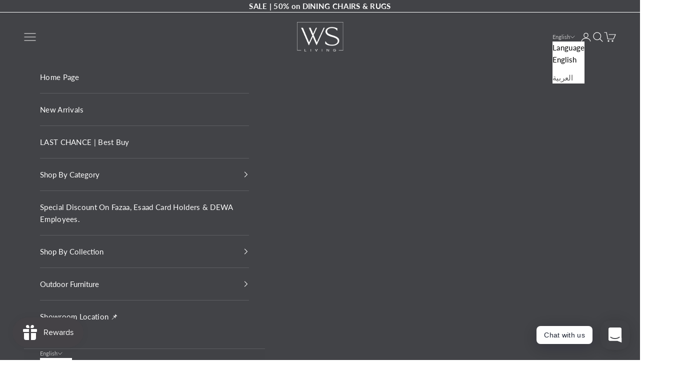

--- FILE ---
content_type: text/html; charset=utf-8
request_url: https://wsliving.ae/collections/stools-poufs
body_size: 54733
content:
<!doctype html>

<html lang="en" dir="ltr">
  <head>
    <meta charset="utf-8">
    <meta name="viewport" content="width=device-width, initial-scale=1.0, height=device-height, minimum-scale=1.0, maximum-scale=5.0">

    <title>Buy Stools and Poufs, Modern Seating, Comfortable Ottoman, Dubai UAE – WS Living Furniture</title><meta name="description" content="Shop stools and poufs at WS Living Furniture. Discover modern seating options and comfortable ottomans with fast delivery in Dubai and across the UAE."><link rel="canonical" href="https://wsliving.ae/collections/stools-poufs"><link rel="shortcut icon" href="//wsliving.ae/cdn/shop/files/Untitled-3_e9b614c7-8617-44aa-b453-0e29fa12af5d.png?v=1709108302&width=96">
      <link rel="apple-touch-icon" href="//wsliving.ae/cdn/shop/files/Untitled-3_e9b614c7-8617-44aa-b453-0e29fa12af5d.png?v=1709108302&width=180"><link rel="preconnect" href="https://fonts.shopifycdn.com" crossorigin><link rel="preload" href="//wsliving.ae/cdn/fonts/lato/lato_n4.c3b93d431f0091c8be23185e15c9d1fee1e971c5.woff2" as="font" type="font/woff2" crossorigin><link rel="preload" href="//wsliving.ae/cdn/fonts/lato/lato_n4.c3b93d431f0091c8be23185e15c9d1fee1e971c5.woff2" as="font" type="font/woff2" crossorigin><meta property="og:type" content="website">
  <meta property="og:title" content="Stools / Poufs"><meta property="og:image" content="http://wsliving.ae/cdn/shop/files/Untitled-3_ae29fdfb-52a8-4a6e-b238-fc13beb1647c.jpg?v=1709291116&width=2048">
  <meta property="og:image:secure_url" content="https://wsliving.ae/cdn/shop/files/Untitled-3_ae29fdfb-52a8-4a6e-b238-fc13beb1647c.jpg?v=1709291116&width=2048">
  <meta property="og:image:width" content="1200">
  <meta property="og:image:height" content="628"><meta property="og:description" content="Shop stools and poufs at WS Living Furniture. Discover modern seating options and comfortable ottomans with fast delivery in Dubai and across the UAE."><meta property="og:url" content="https://wsliving.ae/collections/stools-poufs">
<meta property="og:site_name" content="WS Living Furniture"><meta name="twitter:card" content="summary"><meta name="twitter:title" content="Stools / Poufs">
  <meta name="twitter:description" content=""><meta name="twitter:image" content="https://wsliving.ae/cdn/shop/files/Untitled-3_ae29fdfb-52a8-4a6e-b238-fc13beb1647c.jpg?crop=center&height=1200&v=1709291116&width=1200">
  <meta name="twitter:image:alt" content=""><script async crossorigin fetchpriority="high" src="/cdn/shopifycloud/importmap-polyfill/es-modules-shim.2.4.0.js"></script>
<script type="application/ld+json">
  {
    "@context": "https://schema.org",
    "@type": "BreadcrumbList",
    "itemListElement": [{
        "@type": "ListItem",
        "position": 1,
        "name": "Home",
        "item": "https://wsliving.ae"
      },{
            "@type": "ListItem",
            "position": 2,
            "name": "Stools \/ Poufs",
            "item": "https://wsliving.ae/collections/stools-poufs"
          }]
  }
</script><style>/* Typography (heading) */
  @font-face {
  font-family: Lato;
  font-weight: 400;
  font-style: normal;
  font-display: fallback;
  src: url("//wsliving.ae/cdn/fonts/lato/lato_n4.c3b93d431f0091c8be23185e15c9d1fee1e971c5.woff2") format("woff2"),
       url("//wsliving.ae/cdn/fonts/lato/lato_n4.d5c00c781efb195594fd2fd4ad04f7882949e327.woff") format("woff");
}

@font-face {
  font-family: Lato;
  font-weight: 400;
  font-style: italic;
  font-display: fallback;
  src: url("//wsliving.ae/cdn/fonts/lato/lato_i4.09c847adc47c2fefc3368f2e241a3712168bc4b6.woff2") format("woff2"),
       url("//wsliving.ae/cdn/fonts/lato/lato_i4.3c7d9eb6c1b0a2bf62d892c3ee4582b016d0f30c.woff") format("woff");
}

/* Typography (body) */
  @font-face {
  font-family: Lato;
  font-weight: 400;
  font-style: normal;
  font-display: fallback;
  src: url("//wsliving.ae/cdn/fonts/lato/lato_n4.c3b93d431f0091c8be23185e15c9d1fee1e971c5.woff2") format("woff2"),
       url("//wsliving.ae/cdn/fonts/lato/lato_n4.d5c00c781efb195594fd2fd4ad04f7882949e327.woff") format("woff");
}

@font-face {
  font-family: Lato;
  font-weight: 400;
  font-style: italic;
  font-display: fallback;
  src: url("//wsliving.ae/cdn/fonts/lato/lato_i4.09c847adc47c2fefc3368f2e241a3712168bc4b6.woff2") format("woff2"),
       url("//wsliving.ae/cdn/fonts/lato/lato_i4.3c7d9eb6c1b0a2bf62d892c3ee4582b016d0f30c.woff") format("woff");
}

@font-face {
  font-family: Lato;
  font-weight: 700;
  font-style: normal;
  font-display: fallback;
  src: url("//wsliving.ae/cdn/fonts/lato/lato_n7.900f219bc7337bc57a7a2151983f0a4a4d9d5dcf.woff2") format("woff2"),
       url("//wsliving.ae/cdn/fonts/lato/lato_n7.a55c60751adcc35be7c4f8a0313f9698598612ee.woff") format("woff");
}

@font-face {
  font-family: Lato;
  font-weight: 700;
  font-style: italic;
  font-display: fallback;
  src: url("//wsliving.ae/cdn/fonts/lato/lato_i7.16ba75868b37083a879b8dd9f2be44e067dfbf92.woff2") format("woff2"),
       url("//wsliving.ae/cdn/fonts/lato/lato_i7.4c07c2b3b7e64ab516aa2f2081d2bb0366b9dce8.woff") format("woff");
}

:root {
    /* Container */
    --container-max-width: 100%;
    --container-xxs-max-width: 27.5rem; /* 440px */
    --container-xs-max-width: 42.5rem; /* 680px */
    --container-sm-max-width: 61.25rem; /* 980px */
    --container-md-max-width: 71.875rem; /* 1150px */
    --container-lg-max-width: 78.75rem; /* 1260px */
    --container-xl-max-width: 85rem; /* 1360px */
    --container-gutter: 1.25rem;

    --section-vertical-spacing: 2.25rem;
    --section-vertical-spacing-tight:2.5rem;

    --section-stack-gap:1.75rem;
    --section-stack-gap-tight:1.75rem;

    /* Form settings */
    --form-gap: 1.25rem; /* Gap between fieldset and submit button */
    --fieldset-gap: 1rem; /* Gap between each form input within a fieldset */
    --form-control-gap: 0.625rem; /* Gap between input and label (ignored for floating label) */
    --checkbox-control-gap: 0.75rem; /* Horizontal gap between checkbox and its associated label */
    --input-padding-block: 0.65rem; /* Vertical padding for input, textarea and native select */
    --input-padding-inline: 0.8rem; /* Horizontal padding for input, textarea and native select */
    --checkbox-size: 0.875rem; /* Size (width and height) for checkbox */

    /* Other sizes */
    --sticky-area-height: calc(var(--announcement-bar-is-sticky, 0) * var(--announcement-bar-height, 0px) + var(--header-is-sticky, 0) * var(--header-is-visible, 1) * var(--header-height, 0px));

    /* RTL support */
    --transform-logical-flip: 1;
    --transform-origin-start: left;
    --transform-origin-end: right;

    /**
     * ---------------------------------------------------------------------
     * TYPOGRAPHY
     * ---------------------------------------------------------------------
     */

    /* Font properties */
    --heading-font-family: Lato, sans-serif;
    --heading-font-weight: 400;
    --heading-font-style: normal;
    --heading-text-transform: uppercase;
    --heading-letter-spacing: 0.13em;
    --text-font-family: Lato, sans-serif;
    --text-font-weight: 400;
    --text-font-style: normal;
    --text-letter-spacing: 0.02em;
    --button-font: var(--text-font-style) var(--text-font-weight) var(--text-sm) / 1.65 var(--text-font-family);
    --button-text-transform: uppercase;
    --button-letter-spacing: 0.18em;

    /* Font sizes */--text-heading-size-factor: 0.9;
    --text-h1: max(0.6875rem, clamp(1.375rem, 1.146341463414634rem + 0.975609756097561vw, 2rem) * var(--text-heading-size-factor));
    --text-h2: max(0.6875rem, clamp(1.25rem, 1.0670731707317074rem + 0.7804878048780488vw, 1.75rem) * var(--text-heading-size-factor));
    --text-h3: max(0.6875rem, clamp(1.125rem, 1.0335365853658536rem + 0.3902439024390244vw, 1.375rem) * var(--text-heading-size-factor));
    --text-h4: max(0.6875rem, clamp(1rem, 0.9542682926829268rem + 0.1951219512195122vw, 1.125rem) * var(--text-heading-size-factor));
    --text-h5: calc(0.875rem * var(--text-heading-size-factor));
    --text-h6: calc(0.75rem * var(--text-heading-size-factor));

    --text-xs: 0.8125rem;
    --text-sm: 0.875rem;
    --text-base: 0.9375rem;
    --text-lg: 1.0625rem;
    --text-xl: 1.1875rem;

    /* Rounded variables (used for border radius) */
    --rounded-full: 9999px;
    --button-border-radius: 0.0rem;
    --input-border-radius: 0.0rem;

    /* Box shadow */
    --shadow-sm: 0 2px 8px rgb(0 0 0 / 0.05);
    --shadow: 0 5px 15px rgb(0 0 0 / 0.05);
    --shadow-md: 0 5px 30px rgb(0 0 0 / 0.05);
    --shadow-block: px px px rgb(var(--text-primary) / 0.0);

    /**
     * ---------------------------------------------------------------------
     * OTHER
     * ---------------------------------------------------------------------
     */

    --checkmark-svg-url: url(//wsliving.ae/cdn/shop/t/44/assets/checkmark.svg?v=83190853101647628991753701663);
    --cursor-zoom-in-svg-url: url(//wsliving.ae/cdn/shop/t/44/assets/cursor-zoom-in.svg?v=31430856085604521711753701663);
  }

  [dir="rtl"]:root {
    /* RTL support */
    --transform-logical-flip: -1;
    --transform-origin-start: right;
    --transform-origin-end: left;
  }

  @media screen and (min-width: 700px) {
    :root {
      /* Typography (font size) */
      --text-xs: 0.8125rem;
      --text-sm: 0.875rem;
      --text-base: 0.9375rem;
      --text-lg: 1.0625rem;
      --text-xl: 1.3125rem;

      /* Spacing settings */
      --container-gutter: 2rem;
    }
  }

  @media screen and (min-width: 1000px) {
    :root {
      /* Spacing settings */
      --container-gutter: 3rem;

      --section-vertical-spacing: 3.5rem;
      --section-vertical-spacing-tight: 3.5rem;

      --section-stack-gap:2.5rem;
      --section-stack-gap-tight:2.5rem;
    }
  }:root {/* Overlay used for modal */
    --page-overlay: 0 0 0 / 0.4;

    /* We use the first scheme background as default */
    --page-background: ;

    /* Product colors */
    --on-sale-text: 244 9 9;
    --on-sale-badge-background: 244 9 9;
    --on-sale-badge-text: 255 255 255;
    --sold-out-badge-background: 0 0 0;
    --sold-out-badge-text: 255 255 255;
    --custom-badge-background: 28 28 28;
    --custom-badge-text: 255 255 255;
    --star-color: 28 28 28;

    /* Status colors */
    --success-background: 212 227 203;
    --success-text: 48 122 7;
    --warning-background: 253 241 224;
    --warning-text: 237 138 0;
    --error-background: 243 204 204;
    --error-text: 203 43 43;
  }.color-scheme--scheme-1 {
      /* Color settings */--accent: 237 236 236;
      --text-color: 0 0 0;
      --background: 255 255 255 / 1.0;
      --background-without-opacity: 255 255 255;
      --background-gradient: ;--border-color: 217 217 217;/* Button colors */
      --button-background: 237 236 236;
      --button-text-color: 48 48 48;

      /* Circled buttons */
      --circle-button-background: 255 255 255;
      --circle-button-text-color: 28 28 28;
    }.shopify-section:has(.section-spacing.color-scheme--bg-54922f2e920ba8346f6dc0fba343d673) + .shopify-section:has(.section-spacing.color-scheme--bg-54922f2e920ba8346f6dc0fba343d673:not(.bordered-section)) .section-spacing {
      padding-block-start: 0;
    }.color-scheme--scheme-2 {
      /* Color settings */--accent: 245 219 139;
      --text-color: 48 48 48;
      --background: 255 255 255 / 1.0;
      --background-without-opacity: 255 255 255;
      --background-gradient: ;--border-color: 224 224 224;/* Button colors */
      --button-background: 245 219 139;
      --button-text-color: 48 48 48;

      /* Circled buttons */
      --circle-button-background: 28 28 28;
      --circle-button-text-color: 245 219 139;
    }.shopify-section:has(.section-spacing.color-scheme--bg-54922f2e920ba8346f6dc0fba343d673) + .shopify-section:has(.section-spacing.color-scheme--bg-54922f2e920ba8346f6dc0fba343d673:not(.bordered-section)) .section-spacing {
      padding-block-start: 0;
    }.color-scheme--scheme-3 {
      /* Color settings */--accent: 255 255 255;
      --text-color: 0 0 0;
      --background: 242 245 247 / 1.0;
      --background-without-opacity: 242 245 247;
      --background-gradient: ;--border-color: 206 208 210;/* Button colors */
      --button-background: 255 255 255;
      --button-text-color: 28 28 28;

      /* Circled buttons */
      --circle-button-background: 28 28 28;
      --circle-button-text-color: 28 28 28;
    }.shopify-section:has(.section-spacing.color-scheme--bg-c4a5a32770e9ef7ca100e0c6dd0da3ed) + .shopify-section:has(.section-spacing.color-scheme--bg-c4a5a32770e9ef7ca100e0c6dd0da3ed:not(.bordered-section)) .section-spacing {
      padding-block-start: 0;
    }.color-scheme--scheme-4 {
      /* Color settings */--accent: 0 0 0;
      --text-color: 255 255 255;
      --background: 0 0 0 / 0.0;
      --background-without-opacity: 0 0 0;
      --background-gradient: ;--border-color: 255 255 255;/* Button colors */
      --button-background: 0 0 0;
      --button-text-color: 28 28 28;

      /* Circled buttons */
      --circle-button-background: 0 0 0;
      --circle-button-text-color: 28 28 28;
    }.shopify-section:has(.section-spacing.color-scheme--bg-3671eee015764974ee0aef1536023e0f) + .shopify-section:has(.section-spacing.color-scheme--bg-3671eee015764974ee0aef1536023e0f:not(.bordered-section)) .section-spacing {
      padding-block-start: 0;
    }.color-scheme--scheme-a704100a-f6d4-48b2-9168-d4b5f31a689e {
      /* Color settings */--accent: 237 236 236;
      --text-color: 255 255 255;
      --background: 66 67 71 / 1.0;
      --background-without-opacity: 66 67 71;
      --background-gradient: ;--border-color: 94 95 99;/* Button colors */
      --button-background: 237 236 236;
      --button-text-color: 66 67 71;

      /* Circled buttons */
      --circle-button-background: 66 67 71;
      --circle-button-text-color: 255 255 255;
    }.shopify-section:has(.section-spacing.color-scheme--bg-f13bb7159d77da0428838d2f6c0b2531) + .shopify-section:has(.section-spacing.color-scheme--bg-f13bb7159d77da0428838d2f6c0b2531:not(.bordered-section)) .section-spacing {
      padding-block-start: 0;
    }.color-scheme--scheme-fda34a51-3103-45fd-8291-6fc44b8f8a7b {
      /* Color settings */--accent: 66 67 71;
      --text-color: 0 0 0;
      --background: 255 255 255 / 1.0;
      --background-without-opacity: 255 255 255;
      --background-gradient: ;--border-color: 217 217 217;/* Button colors */
      --button-background: 66 67 71;
      --button-text-color: 237 236 236;

      /* Circled buttons */
      --circle-button-background: 48 48 48;
      --circle-button-text-color: 255 255 255;
    }.shopify-section:has(.section-spacing.color-scheme--bg-54922f2e920ba8346f6dc0fba343d673) + .shopify-section:has(.section-spacing.color-scheme--bg-54922f2e920ba8346f6dc0fba343d673:not(.bordered-section)) .section-spacing {
      padding-block-start: 0;
    }.color-scheme--scheme-cf535d77-e913-493c-bc71-d02f47368e33 {
      /* Color settings */--accent: 66 67 71;
      --text-color: 0 0 0;
      --background: 255 255 255 / 1.0;
      --background-without-opacity: 255 255 255;
      --background-gradient: ;--border-color: 217 217 217;/* Button colors */
      --button-background: 66 67 71;
      --button-text-color: 48 48 48;

      /* Circled buttons */
      --circle-button-background: 255 255 255;
      --circle-button-text-color: 28 28 28;
    }.shopify-section:has(.section-spacing.color-scheme--bg-54922f2e920ba8346f6dc0fba343d673) + .shopify-section:has(.section-spacing.color-scheme--bg-54922f2e920ba8346f6dc0fba343d673:not(.bordered-section)) .section-spacing {
      padding-block-start: 0;
    }.color-scheme--dialog {
      /* Color settings */--accent: 237 236 236;
      --text-color: 0 0 0;
      --background: 255 255 255 / 1.0;
      --background-without-opacity: 255 255 255;
      --background-gradient: ;--border-color: 217 217 217;/* Button colors */
      --button-background: 237 236 236;
      --button-text-color: 48 48 48;

      /* Circled buttons */
      --circle-button-background: 255 255 255;
      --circle-button-text-color: 28 28 28;
    }
</style><script>
  // This allows to expose several variables to the global scope, to be used in scripts
  window.themeVariables = {
    settings: {
      showPageTransition: null,
      pageType: "collection",
      moneyFormat: "\u003cspan class=cvc-money\u003e {{amount}} AED\u003c\/span\u003e",
      moneyWithCurrencyFormat: "\u003cspan class=cvc-money\u003e {{amount}} AED\u003c\/span\u003e",
      currencyCodeEnabled: false,
      cartType: "drawer",
      staggerMenuApparition: true
    },

    strings: {
      addedToCart: "Added to your cart!",
      closeGallery: "Close gallery",
      zoomGallery: "Zoom picture",
      errorGallery: "Image cannot be loaded",
      shippingEstimatorNoResults: "Sorry, we do not ship to your address.",
      shippingEstimatorOneResult: "There is one shipping rate for your address:",
      shippingEstimatorMultipleResults: "There are several shipping rates for your address:",
      shippingEstimatorError: "One or more error occurred while retrieving shipping rates:",
      next: "Next",
      previous: "Previous"
    },

    mediaQueries: {
      'sm': 'screen and (min-width: 700px)',
      'md': 'screen and (min-width: 1000px)',
      'lg': 'screen and (min-width: 1150px)',
      'xl': 'screen and (min-width: 1400px)',
      '2xl': 'screen and (min-width: 1600px)',
      'sm-max': 'screen and (max-width: 699px)',
      'md-max': 'screen and (max-width: 999px)',
      'lg-max': 'screen and (max-width: 1149px)',
      'xl-max': 'screen and (max-width: 1399px)',
      '2xl-max': 'screen and (max-width: 1599px)',
      'motion-safe': '(prefers-reduced-motion: no-preference)',
      'motion-reduce': '(prefers-reduced-motion: reduce)',
      'supports-hover': 'screen and (pointer: fine)',
      'supports-touch': 'screen and (hover: none)'
    }
  };</script><script type="importmap">{
        "imports": {
          "vendor": "//wsliving.ae/cdn/shop/t/44/assets/vendor.min.js?v=118757129943152772801753701614",
          "theme": "//wsliving.ae/cdn/shop/t/44/assets/theme.js?v=120831487839789910711753701614",
          "photoswipe": "//wsliving.ae/cdn/shop/t/44/assets/photoswipe.min.js?v=13374349288281597431753701614"
        }
      }
    </script>

    <script type="module" src="//wsliving.ae/cdn/shop/t/44/assets/vendor.min.js?v=118757129943152772801753701614"></script>
    <script type="module" src="//wsliving.ae/cdn/shop/t/44/assets/theme.js?v=120831487839789910711753701614"></script>

    <script>window.performance && window.performance.mark && window.performance.mark('shopify.content_for_header.start');</script><meta name="google-site-verification" content="mOSUDYAVwCTSfqXRvSNU4pOBVJUoYZ6RuN7ja6daxSU">
<meta name="google-site-verification" content="PRsbUej38ZbnVpGme3fNS-4_GulyrPqLhbPsjnj7pRc">
<meta name="google-site-verification" content="c89cQbxabdSe-7hD7U7JIG7GOeuA1BjdXvuUzSPDA8M">
<meta name="facebook-domain-verification" content="06m1u3grzxb6ifa9tekb3v3ms98gtk">
<meta id="shopify-digital-wallet" name="shopify-digital-wallet" content="/61223108803/digital_wallets/dialog">
<link rel="alternate" type="application/atom+xml" title="Feed" href="/collections/stools-poufs.atom" />
<link rel="alternate" hreflang="x-default" href="https://wsliving.ae/collections/stools-poufs">
<link rel="alternate" hreflang="en" href="https://wsliving.ae/collections/stools-poufs">
<link rel="alternate" hreflang="ar" href="https://wsliving.ae/ar/collections/stools-poufs">
<link rel="alternate" type="application/json+oembed" href="https://wsliving.ae/collections/stools-poufs.oembed">
<script async="async" src="/checkouts/internal/preloads.js?locale=en-AE"></script>
<script id="shopify-features" type="application/json">{"accessToken":"bf69dce97168ff8270e79325d3a7570b","betas":["rich-media-storefront-analytics"],"domain":"wsliving.ae","predictiveSearch":true,"shopId":61223108803,"locale":"en"}</script>
<script>var Shopify = Shopify || {};
Shopify.shop = "woodandsteeldubai.myshopify.com";
Shopify.locale = "en";
Shopify.currency = {"active":"AED","rate":"1.0"};
Shopify.country = "AE";
Shopify.theme = {"name":"10.9.1 New Updated Theme 28-07-2025","id":179330875698,"schema_name":"Prestige","schema_version":"10.9.1","theme_store_id":855,"role":"main"};
Shopify.theme.handle = "null";
Shopify.theme.style = {"id":null,"handle":null};
Shopify.cdnHost = "wsliving.ae/cdn";
Shopify.routes = Shopify.routes || {};
Shopify.routes.root = "/";</script>
<script type="module">!function(o){(o.Shopify=o.Shopify||{}).modules=!0}(window);</script>
<script>!function(o){function n(){var o=[];function n(){o.push(Array.prototype.slice.apply(arguments))}return n.q=o,n}var t=o.Shopify=o.Shopify||{};t.loadFeatures=n(),t.autoloadFeatures=n()}(window);</script>
<script id="shop-js-analytics" type="application/json">{"pageType":"collection"}</script>
<script defer="defer" async type="module" src="//wsliving.ae/cdn/shopifycloud/shop-js/modules/v2/client.init-shop-cart-sync_C5BV16lS.en.esm.js"></script>
<script defer="defer" async type="module" src="//wsliving.ae/cdn/shopifycloud/shop-js/modules/v2/chunk.common_CygWptCX.esm.js"></script>
<script type="module">
  await import("//wsliving.ae/cdn/shopifycloud/shop-js/modules/v2/client.init-shop-cart-sync_C5BV16lS.en.esm.js");
await import("//wsliving.ae/cdn/shopifycloud/shop-js/modules/v2/chunk.common_CygWptCX.esm.js");

  window.Shopify.SignInWithShop?.initShopCartSync?.({"fedCMEnabled":true,"windoidEnabled":true});

</script>
<script>(function() {
  var isLoaded = false;
  function asyncLoad() {
    if (isLoaded) return;
    isLoaded = true;
    var urls = ["https:\/\/intg.snapchat.com\/shopify\/shopify-scevent-init.js?id=5374d112-ccdc-4bff-9c96-46ae523115c0\u0026shop=woodandsteeldubai.myshopify.com","https:\/\/cdn.hextom.com\/js\/ultimatesalesboost.js?shop=woodandsteeldubai.myshopify.com","https:\/\/atlantis.live.zoko.io\/scripts\/main.js?v=v2\u0026shop=woodandsteeldubai.myshopify.com"];
    for (var i = 0; i < urls.length; i++) {
      var s = document.createElement('script');
      s.type = 'text/javascript';
      s.async = true;
      s.src = urls[i];
      var x = document.getElementsByTagName('script')[0];
      x.parentNode.insertBefore(s, x);
    }
  };
  if(window.attachEvent) {
    window.attachEvent('onload', asyncLoad);
  } else {
    window.addEventListener('load', asyncLoad, false);
  }
})();</script>
<script id="__st">var __st={"a":61223108803,"offset":14400,"reqid":"b9243d2c-41af-403a-84c8-16e105003be9-1768718467","pageurl":"wsliving.ae\/collections\/stools-poufs","u":"b108f7a9f802","p":"collection","rtyp":"collection","rid":466408472882};</script>
<script>window.ShopifyPaypalV4VisibilityTracking = true;</script>
<script id="captcha-bootstrap">!function(){'use strict';const t='contact',e='account',n='new_comment',o=[[t,t],['blogs',n],['comments',n],[t,'customer']],c=[[e,'customer_login'],[e,'guest_login'],[e,'recover_customer_password'],[e,'create_customer']],r=t=>t.map((([t,e])=>`form[action*='/${t}']:not([data-nocaptcha='true']) input[name='form_type'][value='${e}']`)).join(','),a=t=>()=>t?[...document.querySelectorAll(t)].map((t=>t.form)):[];function s(){const t=[...o],e=r(t);return a(e)}const i='password',u='form_key',d=['recaptcha-v3-token','g-recaptcha-response','h-captcha-response',i],f=()=>{try{return window.sessionStorage}catch{return}},m='__shopify_v',_=t=>t.elements[u];function p(t,e,n=!1){try{const o=window.sessionStorage,c=JSON.parse(o.getItem(e)),{data:r}=function(t){const{data:e,action:n}=t;return t[m]||n?{data:e,action:n}:{data:t,action:n}}(c);for(const[e,n]of Object.entries(r))t.elements[e]&&(t.elements[e].value=n);n&&o.removeItem(e)}catch(o){console.error('form repopulation failed',{error:o})}}const l='form_type',E='cptcha';function T(t){t.dataset[E]=!0}const w=window,h=w.document,L='Shopify',v='ce_forms',y='captcha';let A=!1;((t,e)=>{const n=(g='f06e6c50-85a8-45c8-87d0-21a2b65856fe',I='https://cdn.shopify.com/shopifycloud/storefront-forms-hcaptcha/ce_storefront_forms_captcha_hcaptcha.v1.5.2.iife.js',D={infoText:'Protected by hCaptcha',privacyText:'Privacy',termsText:'Terms'},(t,e,n)=>{const o=w[L][v],c=o.bindForm;if(c)return c(t,g,e,D).then(n);var r;o.q.push([[t,g,e,D],n]),r=I,A||(h.body.append(Object.assign(h.createElement('script'),{id:'captcha-provider',async:!0,src:r})),A=!0)});var g,I,D;w[L]=w[L]||{},w[L][v]=w[L][v]||{},w[L][v].q=[],w[L][y]=w[L][y]||{},w[L][y].protect=function(t,e){n(t,void 0,e),T(t)},Object.freeze(w[L][y]),function(t,e,n,w,h,L){const[v,y,A,g]=function(t,e,n){const i=e?o:[],u=t?c:[],d=[...i,...u],f=r(d),m=r(i),_=r(d.filter((([t,e])=>n.includes(e))));return[a(f),a(m),a(_),s()]}(w,h,L),I=t=>{const e=t.target;return e instanceof HTMLFormElement?e:e&&e.form},D=t=>v().includes(t);t.addEventListener('submit',(t=>{const e=I(t);if(!e)return;const n=D(e)&&!e.dataset.hcaptchaBound&&!e.dataset.recaptchaBound,o=_(e),c=g().includes(e)&&(!o||!o.value);(n||c)&&t.preventDefault(),c&&!n&&(function(t){try{if(!f())return;!function(t){const e=f();if(!e)return;const n=_(t);if(!n)return;const o=n.value;o&&e.removeItem(o)}(t);const e=Array.from(Array(32),(()=>Math.random().toString(36)[2])).join('');!function(t,e){_(t)||t.append(Object.assign(document.createElement('input'),{type:'hidden',name:u})),t.elements[u].value=e}(t,e),function(t,e){const n=f();if(!n)return;const o=[...t.querySelectorAll(`input[type='${i}']`)].map((({name:t})=>t)),c=[...d,...o],r={};for(const[a,s]of new FormData(t).entries())c.includes(a)||(r[a]=s);n.setItem(e,JSON.stringify({[m]:1,action:t.action,data:r}))}(t,e)}catch(e){console.error('failed to persist form',e)}}(e),e.submit())}));const S=(t,e)=>{t&&!t.dataset[E]&&(n(t,e.some((e=>e===t))),T(t))};for(const o of['focusin','change'])t.addEventListener(o,(t=>{const e=I(t);D(e)&&S(e,y())}));const B=e.get('form_key'),M=e.get(l),P=B&&M;t.addEventListener('DOMContentLoaded',(()=>{const t=y();if(P)for(const e of t)e.elements[l].value===M&&p(e,B);[...new Set([...A(),...v().filter((t=>'true'===t.dataset.shopifyCaptcha))])].forEach((e=>S(e,t)))}))}(h,new URLSearchParams(w.location.search),n,t,e,['guest_login'])})(!0,!0)}();</script>
<script integrity="sha256-4kQ18oKyAcykRKYeNunJcIwy7WH5gtpwJnB7kiuLZ1E=" data-source-attribution="shopify.loadfeatures" defer="defer" src="//wsliving.ae/cdn/shopifycloud/storefront/assets/storefront/load_feature-a0a9edcb.js" crossorigin="anonymous"></script>
<script data-source-attribution="shopify.dynamic_checkout.dynamic.init">var Shopify=Shopify||{};Shopify.PaymentButton=Shopify.PaymentButton||{isStorefrontPortableWallets:!0,init:function(){window.Shopify.PaymentButton.init=function(){};var t=document.createElement("script");t.src="https://wsliving.ae/cdn/shopifycloud/portable-wallets/latest/portable-wallets.en.js",t.type="module",document.head.appendChild(t)}};
</script>
<script data-source-attribution="shopify.dynamic_checkout.buyer_consent">
  function portableWalletsHideBuyerConsent(e){var t=document.getElementById("shopify-buyer-consent"),n=document.getElementById("shopify-subscription-policy-button");t&&n&&(t.classList.add("hidden"),t.setAttribute("aria-hidden","true"),n.removeEventListener("click",e))}function portableWalletsShowBuyerConsent(e){var t=document.getElementById("shopify-buyer-consent"),n=document.getElementById("shopify-subscription-policy-button");t&&n&&(t.classList.remove("hidden"),t.removeAttribute("aria-hidden"),n.addEventListener("click",e))}window.Shopify?.PaymentButton&&(window.Shopify.PaymentButton.hideBuyerConsent=portableWalletsHideBuyerConsent,window.Shopify.PaymentButton.showBuyerConsent=portableWalletsShowBuyerConsent);
</script>
<script data-source-attribution="shopify.dynamic_checkout.cart.bootstrap">document.addEventListener("DOMContentLoaded",(function(){function t(){return document.querySelector("shopify-accelerated-checkout-cart, shopify-accelerated-checkout")}if(t())Shopify.PaymentButton.init();else{new MutationObserver((function(e,n){t()&&(Shopify.PaymentButton.init(),n.disconnect())})).observe(document.body,{childList:!0,subtree:!0})}}));
</script>
<link id="shopify-accelerated-checkout-styles" rel="stylesheet" media="screen" href="https://wsliving.ae/cdn/shopifycloud/portable-wallets/latest/accelerated-checkout-backwards-compat.css" crossorigin="anonymous">
<style id="shopify-accelerated-checkout-cart">
        #shopify-buyer-consent {
  margin-top: 1em;
  display: inline-block;
  width: 100%;
}

#shopify-buyer-consent.hidden {
  display: none;
}

#shopify-subscription-policy-button {
  background: none;
  border: none;
  padding: 0;
  text-decoration: underline;
  font-size: inherit;
  cursor: pointer;
}

#shopify-subscription-policy-button::before {
  box-shadow: none;
}

      </style>

<script>window.performance && window.performance.mark && window.performance.mark('shopify.content_for_header.end');</script>
<link href="//wsliving.ae/cdn/shop/t/44/assets/theme.css?v=64179736720360265001753701614" rel="stylesheet" type="text/css" media="all" /><!-- BEGIN app block: shopify://apps/fontify/blocks/app-embed/334490e2-2153-4a2e-a452-e90bdeffa3cc --><link rel="preconnect" href="https://cdn.nitroapps.co" crossorigin=""><script>
    console.log([{"name":"Kinetika","type":"upload","locally":0,"options":{"overwrite":false,"mobile":true,"desktop":true,"stylesheet":null,"languages":["en","ar"]},"elements":["body","h1","h2","h3","h4","h5","h6","p","a","li","*:not(.fa):not([class*=\"pe-\"]):not(.lni):not(i[class*=\"iccl-\"]):not(i[class*=\"la\"]):not(i[class*=\"fa\"]):not(.jdgm-star)"],"font_url":"https:\/\/cdn.nitroapps.co\/fontify\/woodandsteeldubai.myshopify.com\/kinetika.woff2","source":"woodandsteeldubai.myshopify.com\/kinetika.woff2"}]);
    console.log("collection");
  </script><link rel="preload" href="https://cdn.nitroapps.co/fontify/woodandsteeldubai.myshopify.com/kinetika.woff2?v=1768181399" as="font" crossorigin="anonymous"><style type="text/css" id="nitro-fontify">@media only screen and (min-width: 970px) {
              @font-face {
                font-family: 'Kinetika';
                src: url('https://cdn.nitroapps.co/fontify/woodandsteeldubai.myshopify.com/kinetika.woff2?v=1768181399');
                font-display: swap;
              }
              html[lang="en"] body,html[lang="ar"] body,html[lang="en"] h1,html[lang="ar"] h1,html[lang="en"] h2,html[lang="ar"] h2,html[lang="en"] h3,html[lang="ar"] h3,html[lang="en"] h4,html[lang="ar"] h4,html[lang="en"] h5,html[lang="ar"] h5,html[lang="en"] h6,html[lang="ar"] h6,html[lang="en"] p,html[lang="ar"] p,html[lang="en"] a,html[lang="ar"] a,html[lang="en"] li,html[lang="ar"] li,html[lang="en"] *:not(.fa):not([class*="pe-"]):not(.lni):not(i[class*="iccl-"]):not(i[class*="la"]):not(i[class*="fa"]):not(.jdgm-star),html[lang="ar"] *:not(.fa):not([class*="pe-"]):not(.lni):not(i[class*="iccl-"]):not(i[class*="la"]):not(i[class*="fa"]):not(.jdgm-star) {
                font-family: 'Kinetika';
                
              }
            }@media only screen and (max-width: 970px) {
              @font-face {
                font-family: 'Kinetika';
                src: url('https://cdn.nitroapps.co/fontify/woodandsteeldubai.myshopify.com/kinetika.woff2?v=1768181399');
                font-display: swap;
              }
              html[lang="en"] body,html[lang="ar"] body,html[lang="en"] h1,html[lang="ar"] h1,html[lang="en"] h2,html[lang="ar"] h2,html[lang="en"] h3,html[lang="ar"] h3,html[lang="en"] h4,html[lang="ar"] h4,html[lang="en"] h5,html[lang="ar"] h5,html[lang="en"] h6,html[lang="ar"] h6,html[lang="en"] p,html[lang="ar"] p,html[lang="en"] a,html[lang="ar"] a,html[lang="en"] li,html[lang="ar"] li,html[lang="en"] *:not(.fa):not([class*="pe-"]):not(.lni):not(i[class*="iccl-"]):not(i[class*="la"]):not(i[class*="fa"]):not(.jdgm-star),html[lang="ar"] *:not(.fa):not([class*="pe-"]):not(.lni):not(i[class*="iccl-"]):not(i[class*="la"]):not(i[class*="fa"]):not(.jdgm-star) {
                font-family: 'Kinetika';
                
              }
            }</style><script
  type="text/javascript"
  id="fontify-scripts"
>
  
  (function () {
    // Prevent duplicate execution
    if (window.fontifyScriptInitialized) {
      return;
    }
    window.fontifyScriptInitialized = true;

    if (window.opener) {
      // Remove existing listener if any before adding new one
      if (window.fontifyMessageListener) {
        window.removeEventListener('message', window.fontifyMessageListener, false);
      }

      function watchClosedWindow() {
        let itv = setInterval(function () {
          if (!window.opener || window.opener.closed) {
            clearInterval(itv);
            window.close();
          }
        }, 1000);
      }

      // Helper function to inject scripts and links from vite-tag content
      function injectScript(encodedContent) {
        

        // Decode HTML entities
        const tempTextarea = document.createElement('textarea');
        tempTextarea.innerHTML = encodedContent;
        const viteContent = tempTextarea.value;

        // Parse HTML content
        const tempDiv = document.createElement('div');
        tempDiv.innerHTML = viteContent;

        // Track duplicates within tempDiv only
        const scriptIds = new Set();
        const scriptSrcs = new Set();
        const linkKeys = new Set();

        // Helper to clone element attributes
        function cloneAttributes(source, target) {
          Array.from(source.attributes).forEach(function(attr) {
            if (attr.name === 'crossorigin') {
              target.crossOrigin = attr.value;
            } else {
              target.setAttribute(attr.name, attr.value);
            }
          });
          if (source.textContent) {
            target.textContent = source.textContent;
          }
        }

        // Inject scripts (filter duplicates within tempDiv)
        tempDiv.querySelectorAll('script').forEach(function(script) {
          const scriptId = script.getAttribute('id');
          const scriptSrc = script.getAttribute('src');

          // Skip if duplicate in tempDiv
          if ((scriptId && scriptIds.has(scriptId)) || (scriptSrc && scriptSrcs.has(scriptSrc))) {
            return;
          }

          // Track script
          if (scriptId) scriptIds.add(scriptId);
          if (scriptSrc) scriptSrcs.add(scriptSrc);

          // Clone and inject
          const newScript = document.createElement('script');
          cloneAttributes(script, newScript);

          document.head.appendChild(newScript);
        });

        // Inject links (filter duplicates within tempDiv)
        tempDiv.querySelectorAll('link').forEach(function(link) {
          const linkHref = link.getAttribute('href');
          const linkRel = link.getAttribute('rel') || '';
          const key = linkHref + '|' + linkRel;

          // Skip if duplicate in tempDiv
          if (linkHref && linkKeys.has(key)) {
            return;
          }

          // Track link
          if (linkHref) linkKeys.add(key);

          // Clone and inject
          const newLink = document.createElement('link');
          cloneAttributes(link, newLink);
          document.head.appendChild(newLink);
        });
      }

      // Function to apply preview font data


      function receiveMessage(event) {
        watchClosedWindow();
        if (event.data.action == 'fontify_ready') {
          console.log('fontify_ready');
          injectScript(`&lt;!-- BEGIN app snippet: vite-tag --&gt;


  &lt;script src=&quot;https://cdn.shopify.com/extensions/019bafe3-77e1-7e6a-87b2-cbeff3e5cd6f/fontify-polaris-11/assets/main-B3V8Mu2P.js&quot; type=&quot;module&quot; crossorigin=&quot;anonymous&quot;&gt;&lt;/script&gt;

&lt;!-- END app snippet --&gt;
  &lt;!-- BEGIN app snippet: vite-tag --&gt;


  &lt;link href=&quot;//cdn.shopify.com/extensions/019bafe3-77e1-7e6a-87b2-cbeff3e5cd6f/fontify-polaris-11/assets/main-GVRB1u2d.css&quot; rel=&quot;stylesheet&quot; type=&quot;text/css&quot; media=&quot;all&quot; /&gt;

&lt;!-- END app snippet --&gt;
`);

        } else if (event.data.action == 'font_audit_ready') {
          injectScript(`&lt;!-- BEGIN app snippet: vite-tag --&gt;


  &lt;script src=&quot;https://cdn.shopify.com/extensions/019bafe3-77e1-7e6a-87b2-cbeff3e5cd6f/fontify-polaris-11/assets/audit-DDeWPAiq.js&quot; type=&quot;module&quot; crossorigin=&quot;anonymous&quot;&gt;&lt;/script&gt;

&lt;!-- END app snippet --&gt;
  &lt;!-- BEGIN app snippet: vite-tag --&gt;


  &lt;link href=&quot;//cdn.shopify.com/extensions/019bafe3-77e1-7e6a-87b2-cbeff3e5cd6f/fontify-polaris-11/assets/audit-CNr6hPle.css&quot; rel=&quot;stylesheet&quot; type=&quot;text/css&quot; media=&quot;all&quot; /&gt;

&lt;!-- END app snippet --&gt;
`);

        } else if (event.data.action == 'preview_font_data') {
          const fontData = event?.data || null;
          window.fontifyPreviewData = fontData;
          injectScript(`&lt;!-- BEGIN app snippet: vite-tag --&gt;


  &lt;script src=&quot;https://cdn.shopify.com/extensions/019bafe3-77e1-7e6a-87b2-cbeff3e5cd6f/fontify-polaris-11/assets/preview-CH6oXAfY.js&quot; type=&quot;module&quot; crossorigin=&quot;anonymous&quot;&gt;&lt;/script&gt;

&lt;!-- END app snippet --&gt;
`);
        }
      }

      // Store reference to listener for cleanup
      window.fontifyMessageListener = receiveMessage;
      window.addEventListener('message', receiveMessage, false);

      // Send init message when window is opened from opener
      if (window.opener) {
        window.opener.postMessage({ action: `${window.name}_init`, data: JSON.parse(JSON.stringify({})) }, '*');
      }
    }
  })();
</script>


<!-- END app block --><!-- BEGIN app block: shopify://apps/rt-social-chat-live-chat/blocks/app-embed/9baee9b7-6929-47af-9935-05bcdc376396 --><script>
  window.roarJs = window.roarJs || {};
  roarJs.WhatsAppConfig = {
    metafields: {
      shop: "woodandsteeldubai.myshopify.com",
      settings: {"enabled":"1","block_order":["1492096252560"],"blocks":{"1492096252560":{"disabled":"0","type":"whatsapp","number":"+971525379824","whatsapp_web":"1","name":"","label":"","avatar":"0","avatar_url":"https:\/\/www.gravatar.com\/avatar","online":"1","timezone":"America\/New_York","sunday":{"enabled":"1","range":"480,1050"},"monday":{"enabled":"1","range":"480,1050"},"tuesday":{"enabled":"1","range":"480,1050"},"wednesday":{"enabled":"1","range":"480,1050"},"thursday":{"enabled":"1","range":"480,1050"},"friday":{"enabled":"1","range":"480,1050"},"saturday":{"enabled":"1","range":"480,1050"},"offline":"I will be back soon","chat":{"enabled":"0","greeting":"Hello! I'm John from the support team."},"message":"Hi Ws Living👋! I need Help","page_url":"0"}},"param":{"newtab":"0","offline_disabled":"0","offline_message":"0","greeting":{"enabled":"0","message":"","delay":"5"},"pending":{"enabled":"0","number":"1","color":"#ffffff","background":"#dd0000"},"position":{"value":"right","bottom":"20","left":"20","right":"20"},"cta_type":"all"},"mobile":{"enabled":"1","position":{"value":"right","bottom":"60","left":"20","right":"11"}},"style":{"gradient":"custom","pattern":"4","custom":{"color":"#ffffff","background":"#424347"},"icon":"3","rounded":"0"},"share":{"block_order":["facebook","twitter","whatsapp"],"blocks":{"facebook":{"type":"facebook","label":"Share on Facebook"},"twitter":{"type":"twitter","label":"Share on Twitter"},"whatsapp":{"type":"whatsapp","label":"Share on Whatsapp"}},"param":{"enabled":"0","position":"left"},"mobile":{"enabled":"1","position":"inherit"},"style":{"color":"#000000","background":"#ffffff"},"texts":{"button":"","message":"Check this out, it's so cool!"}},"charge":true,"onetime":false,"track_url":"https:\/\/haloroar.com\/app\/whatsapp\/tracking","texts":{"title":"Hello 👋","description":"Welcome to Ws Living Furniture, You’re chatting with E-commerce team.","note":"We usually respond within a few minutes.","button":"Chat with us","placeholder":"Send a message…","emoji_search":"Search emoji…","emoji_frequently":"Frequently used","emoji_people":"People","emoji_nature":"Nature","emoji_objects":"Objects","emoji_places":"Places","emoji_symbols":"Symbols","emoji_not_found":"No emoji could be found"},"only1":"true"},
      moneyFormat: "\u003cspan class=cvc-money\u003e {{amount}} AED\u003c\/span\u003e"
    }
  }
</script>

<script src="https://cdn.shopify.com/extensions/019a1460-f72e-7cbc-becc-90116917fae9/rt-whats-app-chat-live-chat-2/assets/whatsapp.js" defer></script>


<!-- END app block --><!-- BEGIN app block: shopify://apps/klaviyo-email-marketing-sms/blocks/klaviyo-onsite-embed/2632fe16-c075-4321-a88b-50b567f42507 -->












  <script async src="https://static.klaviyo.com/onsite/js/UaGm9W/klaviyo.js?company_id=UaGm9W"></script>
  <script>!function(){if(!window.klaviyo){window._klOnsite=window._klOnsite||[];try{window.klaviyo=new Proxy({},{get:function(n,i){return"push"===i?function(){var n;(n=window._klOnsite).push.apply(n,arguments)}:function(){for(var n=arguments.length,o=new Array(n),w=0;w<n;w++)o[w]=arguments[w];var t="function"==typeof o[o.length-1]?o.pop():void 0,e=new Promise((function(n){window._klOnsite.push([i].concat(o,[function(i){t&&t(i),n(i)}]))}));return e}}})}catch(n){window.klaviyo=window.klaviyo||[],window.klaviyo.push=function(){var n;(n=window._klOnsite).push.apply(n,arguments)}}}}();</script>

  




  <script>
    window.klaviyoReviewsProductDesignMode = false
  </script>







<!-- END app block --><script src="https://cdn.shopify.com/extensions/cfc76123-b24f-4e9a-a1dc-585518796af7/forms-2294/assets/shopify-forms-loader.js" type="text/javascript" defer="defer"></script>
<script src="https://cdn.shopify.com/extensions/019bc7e9-d98c-71e0-bb25-69de9349bf29/smile-io-266/assets/smile-loader.js" type="text/javascript" defer="defer"></script>
<script src="https://cdn.shopify.com/extensions/64e7a69c-552b-465e-b0fb-62dde6c4c423/i-agree-to-terms-31/assets/load-metafield-igt.js" type="text/javascript" defer="defer"></script>
<script src="https://cdn.shopify.com/extensions/019b8d54-2388-79d8-becc-d32a3afe2c7a/omnisend-50/assets/omnisend-in-shop.js" type="text/javascript" defer="defer"></script>
<link href="https://cdn.shopify.com/extensions/019a1460-f72e-7cbc-becc-90116917fae9/rt-whats-app-chat-live-chat-2/assets/whatsapp.css" rel="stylesheet" type="text/css" media="all">
<script src="https://cdn.shopify.com/extensions/019bc832-2567-76d1-a4f0-9d7b9fba6249/hextom-sales-boost-70/assets/ultimatesalesboost.js" type="text/javascript" defer="defer"></script>
<script src="https://cdn.shopify.com/extensions/019bc7e9-d98c-71e0-bb25-69de9349bf29/smile-io-266/assets/smile-landing-page-how-it-works.js" type="text/javascript" defer="defer"></script>
<link href="https://monorail-edge.shopifysvc.com" rel="dns-prefetch">
<script>(function(){if ("sendBeacon" in navigator && "performance" in window) {try {var session_token_from_headers = performance.getEntriesByType('navigation')[0].serverTiming.find(x => x.name == '_s').description;} catch {var session_token_from_headers = undefined;}var session_cookie_matches = document.cookie.match(/_shopify_s=([^;]*)/);var session_token_from_cookie = session_cookie_matches && session_cookie_matches.length === 2 ? session_cookie_matches[1] : "";var session_token = session_token_from_headers || session_token_from_cookie || "";function handle_abandonment_event(e) {var entries = performance.getEntries().filter(function(entry) {return /monorail-edge.shopifysvc.com/.test(entry.name);});if (!window.abandonment_tracked && entries.length === 0) {window.abandonment_tracked = true;var currentMs = Date.now();var navigation_start = performance.timing.navigationStart;var payload = {shop_id: 61223108803,url: window.location.href,navigation_start,duration: currentMs - navigation_start,session_token,page_type: "collection"};window.navigator.sendBeacon("https://monorail-edge.shopifysvc.com/v1/produce", JSON.stringify({schema_id: "online_store_buyer_site_abandonment/1.1",payload: payload,metadata: {event_created_at_ms: currentMs,event_sent_at_ms: currentMs}}));}}window.addEventListener('pagehide', handle_abandonment_event);}}());</script>
<script id="web-pixels-manager-setup">(function e(e,d,r,n,o){if(void 0===o&&(o={}),!Boolean(null===(a=null===(i=window.Shopify)||void 0===i?void 0:i.analytics)||void 0===a?void 0:a.replayQueue)){var i,a;window.Shopify=window.Shopify||{};var t=window.Shopify;t.analytics=t.analytics||{};var s=t.analytics;s.replayQueue=[],s.publish=function(e,d,r){return s.replayQueue.push([e,d,r]),!0};try{self.performance.mark("wpm:start")}catch(e){}var l=function(){var e={modern:/Edge?\/(1{2}[4-9]|1[2-9]\d|[2-9]\d{2}|\d{4,})\.\d+(\.\d+|)|Firefox\/(1{2}[4-9]|1[2-9]\d|[2-9]\d{2}|\d{4,})\.\d+(\.\d+|)|Chrom(ium|e)\/(9{2}|\d{3,})\.\d+(\.\d+|)|(Maci|X1{2}).+ Version\/(15\.\d+|(1[6-9]|[2-9]\d|\d{3,})\.\d+)([,.]\d+|)( \(\w+\)|)( Mobile\/\w+|) Safari\/|Chrome.+OPR\/(9{2}|\d{3,})\.\d+\.\d+|(CPU[ +]OS|iPhone[ +]OS|CPU[ +]iPhone|CPU IPhone OS|CPU iPad OS)[ +]+(15[._]\d+|(1[6-9]|[2-9]\d|\d{3,})[._]\d+)([._]\d+|)|Android:?[ /-](13[3-9]|1[4-9]\d|[2-9]\d{2}|\d{4,})(\.\d+|)(\.\d+|)|Android.+Firefox\/(13[5-9]|1[4-9]\d|[2-9]\d{2}|\d{4,})\.\d+(\.\d+|)|Android.+Chrom(ium|e)\/(13[3-9]|1[4-9]\d|[2-9]\d{2}|\d{4,})\.\d+(\.\d+|)|SamsungBrowser\/([2-9]\d|\d{3,})\.\d+/,legacy:/Edge?\/(1[6-9]|[2-9]\d|\d{3,})\.\d+(\.\d+|)|Firefox\/(5[4-9]|[6-9]\d|\d{3,})\.\d+(\.\d+|)|Chrom(ium|e)\/(5[1-9]|[6-9]\d|\d{3,})\.\d+(\.\d+|)([\d.]+$|.*Safari\/(?![\d.]+ Edge\/[\d.]+$))|(Maci|X1{2}).+ Version\/(10\.\d+|(1[1-9]|[2-9]\d|\d{3,})\.\d+)([,.]\d+|)( \(\w+\)|)( Mobile\/\w+|) Safari\/|Chrome.+OPR\/(3[89]|[4-9]\d|\d{3,})\.\d+\.\d+|(CPU[ +]OS|iPhone[ +]OS|CPU[ +]iPhone|CPU IPhone OS|CPU iPad OS)[ +]+(10[._]\d+|(1[1-9]|[2-9]\d|\d{3,})[._]\d+)([._]\d+|)|Android:?[ /-](13[3-9]|1[4-9]\d|[2-9]\d{2}|\d{4,})(\.\d+|)(\.\d+|)|Mobile Safari.+OPR\/([89]\d|\d{3,})\.\d+\.\d+|Android.+Firefox\/(13[5-9]|1[4-9]\d|[2-9]\d{2}|\d{4,})\.\d+(\.\d+|)|Android.+Chrom(ium|e)\/(13[3-9]|1[4-9]\d|[2-9]\d{2}|\d{4,})\.\d+(\.\d+|)|Android.+(UC? ?Browser|UCWEB|U3)[ /]?(15\.([5-9]|\d{2,})|(1[6-9]|[2-9]\d|\d{3,})\.\d+)\.\d+|SamsungBrowser\/(5\.\d+|([6-9]|\d{2,})\.\d+)|Android.+MQ{2}Browser\/(14(\.(9|\d{2,})|)|(1[5-9]|[2-9]\d|\d{3,})(\.\d+|))(\.\d+|)|K[Aa][Ii]OS\/(3\.\d+|([4-9]|\d{2,})\.\d+)(\.\d+|)/},d=e.modern,r=e.legacy,n=navigator.userAgent;return n.match(d)?"modern":n.match(r)?"legacy":"unknown"}(),u="modern"===l?"modern":"legacy",c=(null!=n?n:{modern:"",legacy:""})[u],f=function(e){return[e.baseUrl,"/wpm","/b",e.hashVersion,"modern"===e.buildTarget?"m":"l",".js"].join("")}({baseUrl:d,hashVersion:r,buildTarget:u}),m=function(e){var d=e.version,r=e.bundleTarget,n=e.surface,o=e.pageUrl,i=e.monorailEndpoint;return{emit:function(e){var a=e.status,t=e.errorMsg,s=(new Date).getTime(),l=JSON.stringify({metadata:{event_sent_at_ms:s},events:[{schema_id:"web_pixels_manager_load/3.1",payload:{version:d,bundle_target:r,page_url:o,status:a,surface:n,error_msg:t},metadata:{event_created_at_ms:s}}]});if(!i)return console&&console.warn&&console.warn("[Web Pixels Manager] No Monorail endpoint provided, skipping logging."),!1;try{return self.navigator.sendBeacon.bind(self.navigator)(i,l)}catch(e){}var u=new XMLHttpRequest;try{return u.open("POST",i,!0),u.setRequestHeader("Content-Type","text/plain"),u.send(l),!0}catch(e){return console&&console.warn&&console.warn("[Web Pixels Manager] Got an unhandled error while logging to Monorail."),!1}}}}({version:r,bundleTarget:l,surface:e.surface,pageUrl:self.location.href,monorailEndpoint:e.monorailEndpoint});try{o.browserTarget=l,function(e){var d=e.src,r=e.async,n=void 0===r||r,o=e.onload,i=e.onerror,a=e.sri,t=e.scriptDataAttributes,s=void 0===t?{}:t,l=document.createElement("script"),u=document.querySelector("head"),c=document.querySelector("body");if(l.async=n,l.src=d,a&&(l.integrity=a,l.crossOrigin="anonymous"),s)for(var f in s)if(Object.prototype.hasOwnProperty.call(s,f))try{l.dataset[f]=s[f]}catch(e){}if(o&&l.addEventListener("load",o),i&&l.addEventListener("error",i),u)u.appendChild(l);else{if(!c)throw new Error("Did not find a head or body element to append the script");c.appendChild(l)}}({src:f,async:!0,onload:function(){if(!function(){var e,d;return Boolean(null===(d=null===(e=window.Shopify)||void 0===e?void 0:e.analytics)||void 0===d?void 0:d.initialized)}()){var d=window.webPixelsManager.init(e)||void 0;if(d){var r=window.Shopify.analytics;r.replayQueue.forEach((function(e){var r=e[0],n=e[1],o=e[2];d.publishCustomEvent(r,n,o)})),r.replayQueue=[],r.publish=d.publishCustomEvent,r.visitor=d.visitor,r.initialized=!0}}},onerror:function(){return m.emit({status:"failed",errorMsg:"".concat(f," has failed to load")})},sri:function(e){var d=/^sha384-[A-Za-z0-9+/=]+$/;return"string"==typeof e&&d.test(e)}(c)?c:"",scriptDataAttributes:o}),m.emit({status:"loading"})}catch(e){m.emit({status:"failed",errorMsg:(null==e?void 0:e.message)||"Unknown error"})}}})({shopId: 61223108803,storefrontBaseUrl: "https://wsliving.ae",extensionsBaseUrl: "https://extensions.shopifycdn.com/cdn/shopifycloud/web-pixels-manager",monorailEndpoint: "https://monorail-edge.shopifysvc.com/unstable/produce_batch",surface: "storefront-renderer",enabledBetaFlags: ["2dca8a86"],webPixelsConfigList: [{"id":"1894220082","configuration":"{\"pixel_id\":\"1503415170863096\",\"pixel_type\":\"facebook_pixel\"}","eventPayloadVersion":"v1","runtimeContext":"OPEN","scriptVersion":"ca16bc87fe92b6042fbaa3acc2fbdaa6","type":"APP","apiClientId":2329312,"privacyPurposes":["ANALYTICS","MARKETING","SALE_OF_DATA"],"dataSharingAdjustments":{"protectedCustomerApprovalScopes":["read_customer_address","read_customer_email","read_customer_name","read_customer_personal_data","read_customer_phone"]}},{"id":"1793884466","configuration":"{\"accountID\":\"UaGm9W\",\"webPixelConfig\":\"eyJlbmFibGVBZGRlZFRvQ2FydEV2ZW50cyI6IHRydWV9\"}","eventPayloadVersion":"v1","runtimeContext":"STRICT","scriptVersion":"524f6c1ee37bacdca7657a665bdca589","type":"APP","apiClientId":123074,"privacyPurposes":["ANALYTICS","MARKETING"],"dataSharingAdjustments":{"protectedCustomerApprovalScopes":["read_customer_address","read_customer_email","read_customer_name","read_customer_personal_data","read_customer_phone"]}},{"id":"1355907378","configuration":"{\"tagID\":\"2613078980520\"}","eventPayloadVersion":"v1","runtimeContext":"STRICT","scriptVersion":"18031546ee651571ed29edbe71a3550b","type":"APP","apiClientId":3009811,"privacyPurposes":["ANALYTICS","MARKETING","SALE_OF_DATA"],"dataSharingAdjustments":{"protectedCustomerApprovalScopes":["read_customer_address","read_customer_email","read_customer_name","read_customer_personal_data","read_customer_phone"]}},{"id":"759922994","configuration":"{\"config\":\"{\\\"pixel_id\\\":\\\"G-73FPSSYTVQ\\\",\\\"target_country\\\":\\\"AE\\\",\\\"gtag_events\\\":[{\\\"type\\\":\\\"search\\\",\\\"action_label\\\":[\\\"G-73FPSSYTVQ\\\",\\\"AW-11020349806\\\/0PrzCOq0t5EZEO7i9IYp\\\"]},{\\\"type\\\":\\\"begin_checkout\\\",\\\"action_label\\\":[\\\"G-73FPSSYTVQ\\\",\\\"AW-11020349806\\\/-pg9CPC0t5EZEO7i9IYp\\\"]},{\\\"type\\\":\\\"view_item\\\",\\\"action_label\\\":[\\\"G-73FPSSYTVQ\\\",\\\"AW-11020349806\\\/MoC0COe0t5EZEO7i9IYp\\\",\\\"MC-1CR3L304KH\\\"]},{\\\"type\\\":\\\"purchase\\\",\\\"action_label\\\":[\\\"G-73FPSSYTVQ\\\",\\\"AW-11020349806\\\/CyiLCOG0t5EZEO7i9IYp\\\",\\\"MC-1CR3L304KH\\\"]},{\\\"type\\\":\\\"page_view\\\",\\\"action_label\\\":[\\\"G-73FPSSYTVQ\\\",\\\"AW-11020349806\\\/HTtSCOS0t5EZEO7i9IYp\\\",\\\"MC-1CR3L304KH\\\"]},{\\\"type\\\":\\\"add_payment_info\\\",\\\"action_label\\\":[\\\"G-73FPSSYTVQ\\\",\\\"AW-11020349806\\\/-r90CPO0t5EZEO7i9IYp\\\"]},{\\\"type\\\":\\\"add_to_cart\\\",\\\"action_label\\\":[\\\"G-73FPSSYTVQ\\\",\\\"AW-11020349806\\\/299TCO20t5EZEO7i9IYp\\\"]}],\\\"enable_monitoring_mode\\\":false}\"}","eventPayloadVersion":"v1","runtimeContext":"OPEN","scriptVersion":"b2a88bafab3e21179ed38636efcd8a93","type":"APP","apiClientId":1780363,"privacyPurposes":[],"dataSharingAdjustments":{"protectedCustomerApprovalScopes":["read_customer_address","read_customer_email","read_customer_name","read_customer_personal_data","read_customer_phone"]}},{"id":"660767026","configuration":"{\"pixelCode\":\"CJ9202JC77U5V4L6EFJ0\"}","eventPayloadVersion":"v1","runtimeContext":"STRICT","scriptVersion":"22e92c2ad45662f435e4801458fb78cc","type":"APP","apiClientId":4383523,"privacyPurposes":["ANALYTICS","MARKETING","SALE_OF_DATA"],"dataSharingAdjustments":{"protectedCustomerApprovalScopes":["read_customer_address","read_customer_email","read_customer_name","read_customer_personal_data","read_customer_phone"]}},{"id":"218497330","configuration":"{\"apiURL\":\"https:\/\/api.omnisend.com\",\"appURL\":\"https:\/\/app.omnisend.com\",\"brandID\":\"6549cb43031391b7e6b466d1\",\"trackingURL\":\"https:\/\/wt.omnisendlink.com\"}","eventPayloadVersion":"v1","runtimeContext":"STRICT","scriptVersion":"aa9feb15e63a302383aa48b053211bbb","type":"APP","apiClientId":186001,"privacyPurposes":["ANALYTICS","MARKETING","SALE_OF_DATA"],"dataSharingAdjustments":{"protectedCustomerApprovalScopes":["read_customer_address","read_customer_email","read_customer_name","read_customer_personal_data","read_customer_phone"]}},{"id":"140312882","configuration":"{\"pixelId\":\"5374d112-ccdc-4bff-9c96-46ae523115c0\"}","eventPayloadVersion":"v1","runtimeContext":"STRICT","scriptVersion":"c119f01612c13b62ab52809eb08154bb","type":"APP","apiClientId":2556259,"privacyPurposes":["ANALYTICS","MARKETING","SALE_OF_DATA"],"dataSharingAdjustments":{"protectedCustomerApprovalScopes":["read_customer_address","read_customer_email","read_customer_name","read_customer_personal_data","read_customer_phone"]}},{"id":"shopify-app-pixel","configuration":"{}","eventPayloadVersion":"v1","runtimeContext":"STRICT","scriptVersion":"0450","apiClientId":"shopify-pixel","type":"APP","privacyPurposes":["ANALYTICS","MARKETING"]},{"id":"shopify-custom-pixel","eventPayloadVersion":"v1","runtimeContext":"LAX","scriptVersion":"0450","apiClientId":"shopify-pixel","type":"CUSTOM","privacyPurposes":["ANALYTICS","MARKETING"]}],isMerchantRequest: false,initData: {"shop":{"name":"WS Living Furniture","paymentSettings":{"currencyCode":"AED"},"myshopifyDomain":"woodandsteeldubai.myshopify.com","countryCode":"AE","storefrontUrl":"https:\/\/wsliving.ae"},"customer":null,"cart":null,"checkout":null,"productVariants":[],"purchasingCompany":null},},"https://wsliving.ae/cdn","fcfee988w5aeb613cpc8e4bc33m6693e112",{"modern":"","legacy":""},{"shopId":"61223108803","storefrontBaseUrl":"https:\/\/wsliving.ae","extensionBaseUrl":"https:\/\/extensions.shopifycdn.com\/cdn\/shopifycloud\/web-pixels-manager","surface":"storefront-renderer","enabledBetaFlags":"[\"2dca8a86\"]","isMerchantRequest":"false","hashVersion":"fcfee988w5aeb613cpc8e4bc33m6693e112","publish":"custom","events":"[[\"page_viewed\",{}],[\"collection_viewed\",{\"collection\":{\"id\":\"466408472882\",\"title\":\"Stools \/ Poufs\",\"productVariants\":[{\"price\":{\"amount\":3250.0,\"currencyCode\":\"AED\"},\"product\":{\"title\":\"Alistair Travertine Marble Top Sofa Side Table\",\"vendor\":\"WS Living - UAE\",\"id\":\"10032542679346\",\"untranslatedTitle\":\"Alistair Travertine Marble Top Sofa Side Table\",\"url\":\"\/products\/alistair-travertine-marble-top-sofa-side-table\",\"type\":\"Stools\"},\"id\":\"50598249300274\",\"image\":{\"src\":\"\/\/wsliving.ae\/cdn\/shop\/files\/AlistairBeigeModernModularSofaSet1_110_2c0e8ea0-62d4-4fb9-b57f-d3a62a5e3d60.jpg?v=1762252040\"},\"sku\":\"SF100-S\",\"title\":\"Default Title\",\"untranslatedTitle\":\"Default Title\"},{\"price\":{\"amount\":1350.0,\"currencyCode\":\"AED\"},\"product\":{\"title\":\"Blanc Curve Round Stool | Pouf - Green\",\"vendor\":\"WS Living Furniture\",\"id\":\"10006916464946\",\"untranslatedTitle\":\"Blanc Curve Round Stool | Pouf - Green\",\"url\":\"\/products\/blanc-curve-round-stool-pouf-green\",\"type\":\"Pouf\"},\"id\":\"50517959246130\",\"image\":{\"src\":\"\/\/wsliving.ae\/cdn\/shop\/files\/WSM02541-Edit.jpg?v=1760686940\"},\"sku\":null,\"title\":\"Default Title\",\"untranslatedTitle\":\"Default Title\"},{\"price\":{\"amount\":785.0,\"currencyCode\":\"AED\"},\"product\":{\"title\":\"Elowen Elm Wood Stool\",\"vendor\":\"WS Living - UAE\",\"id\":\"10005205123378\",\"untranslatedTitle\":\"Elowen Elm Wood Stool\",\"url\":\"\/products\/elowen-elm-wood-stool\",\"type\":\"Stools\"},\"id\":\"50513012719922\",\"image\":{\"src\":\"\/\/wsliving.ae\/cdn\/shop\/files\/ELOWENWOODENSTOOL1_103_845ef1c2-5c75-451e-81a7-2c86361497c7.jpg?v=1760519170\"},\"sku\":\"nc-341\",\"title\":\"Default Title\",\"untranslatedTitle\":\"Default Title\"},{\"price\":{\"amount\":785.0,\"currencyCode\":\"AED\"},\"product\":{\"title\":\"Orlin Elm Wood Stool\",\"vendor\":\"WS Living - UAE\",\"id\":\"10005179138354\",\"untranslatedTitle\":\"Orlin Elm Wood Stool\",\"url\":\"\/products\/orlin-elm-wood-stool\",\"type\":\"Stools\"},\"id\":\"50512898457906\",\"image\":{\"src\":\"\/\/wsliving.ae\/cdn\/shop\/files\/ORLINWOODENSTOOL1_103.jpg?v=1760516994\"},\"sku\":\"N8\",\"title\":\"Default Title\",\"untranslatedTitle\":\"Default Title\"},{\"price\":{\"amount\":1350.0,\"currencyCode\":\"AED\"},\"product\":{\"title\":\"Blanc Curve Round Stool | Pouf\",\"vendor\":\"WS Living Furniture\",\"id\":\"9999345320242\",\"untranslatedTitle\":\"Blanc Curve Round Stool | Pouf\",\"url\":\"\/products\/blanc-curve-round-stool-pouf\",\"type\":\"Pouf\"},\"id\":\"50497582563634\",\"image\":{\"src\":\"\/\/wsliving.ae\/cdn\/shop\/files\/WSM02550-Edit.jpg?v=1760014173\"},\"sku\":null,\"title\":\"Default Title\",\"untranslatedTitle\":\"Default Title\"},{\"price\":{\"amount\":1350.0,\"currencyCode\":\"AED\"},\"product\":{\"title\":\"Atric Green Round Stool | Pouf\",\"vendor\":\"WS Living Furniture\",\"id\":\"9999146516786\",\"untranslatedTitle\":\"Atric Green Round Stool | Pouf\",\"url\":\"\/products\/atric-green-round-stool-pouf\",\"type\":\"Pouf\"},\"id\":\"50497075478834\",\"image\":{\"src\":\"\/\/wsliving.ae\/cdn\/shop\/files\/WSM02536-Edit.jpg?v=1759994630\"},\"sku\":null,\"title\":\"Default Title\",\"untranslatedTitle\":\"Default Title\"},{\"price\":{\"amount\":1350.0,\"currencyCode\":\"AED\"},\"product\":{\"title\":\"Atric Black Round Stool | Pouf\",\"vendor\":\"WS Living Furniture\",\"id\":\"9999049457970\",\"untranslatedTitle\":\"Atric Black Round Stool | Pouf\",\"url\":\"\/products\/atric-black-round-stool-pouf\",\"type\":\"Pouf\"},\"id\":\"50496998080818\",\"image\":{\"src\":\"\/\/wsliving.ae\/cdn\/shop\/files\/WSM02545-Edit.jpg?v=1759991774\"},\"sku\":null,\"title\":\"Default Title\",\"untranslatedTitle\":\"Default Title\"},{\"price\":{\"amount\":1350.0,\"currencyCode\":\"AED\"},\"product\":{\"title\":\"Numa Round Pouf - Multi Beige\",\"vendor\":\"WS Living Furniture\",\"id\":\"9959351910706\",\"untranslatedTitle\":\"Numa Round Pouf - Multi Beige\",\"url\":\"\/products\/numa-round-pouf-multi-beige\",\"type\":\"Pouf\"},\"id\":\"50388074299698\",\"image\":{\"src\":\"\/\/wsliving.ae\/cdn\/shop\/files\/NumaPoufMulti021_101.jpg?v=1756818668\"},\"sku\":\"FABRIC CODE : AL-G-13242-19\",\"title\":\"Default Title\",\"untranslatedTitle\":\"Default Title\"},{\"price\":{\"amount\":1350.0,\"currencyCode\":\"AED\"},\"product\":{\"title\":\"Numa Round Pouf - Multi Grey\",\"vendor\":\"WS Living Furniture\",\"id\":\"9959345062194\",\"untranslatedTitle\":\"Numa Round Pouf - Multi Grey\",\"url\":\"\/products\/numa-round-pouf-multi-grey\",\"type\":\"Pouf\"},\"id\":\"50388065222962\",\"image\":{\"src\":\"\/\/wsliving.ae\/cdn\/shop\/files\/NumaPoufMulti011_101.jpg?v=1756817191\"},\"sku\":\"FABRIC CODE : AL-G-13242-1\",\"title\":\"Default Title\",\"untranslatedTitle\":\"Default Title\"},{\"price\":{\"amount\":1350.0,\"currencyCode\":\"AED\"},\"product\":{\"title\":\"Numa Round Pouf - Multi Green\",\"vendor\":\"WS Living Furniture\",\"id\":\"9951981732146\",\"untranslatedTitle\":\"Numa Round Pouf - Multi Green\",\"url\":\"\/products\/numa-round-pouf-multi-green\",\"type\":\"Pouf\"},\"id\":\"50370656764210\",\"image\":{\"src\":\"\/\/wsliving.ae\/cdn\/shop\/files\/Numa_Pouf_Multi_03_1_1_01.jpg?v=1756837319\"},\"sku\":\"FABRIC CODE : AL-G-13242-35\",\"title\":\"Default Title\",\"untranslatedTitle\":\"Default Title\"},{\"price\":{\"amount\":450.0,\"currencyCode\":\"AED\"},\"product\":{\"title\":\"Contour Boucle Round Pouf - White\",\"vendor\":\"WS Living Furniture\",\"id\":\"9925829558578\",\"untranslatedTitle\":\"Contour Boucle Round Pouf - White\",\"url\":\"\/products\/contour-boucle-round-pouf-white\",\"type\":\"Pouf\"},\"id\":\"50271109316914\",\"image\":{\"src\":\"\/\/wsliving.ae\/cdn\/shop\/files\/Stool031_104.jpg?v=1753444877\"},\"sku\":\"FABRIC CODE : DZL DE V2 15 (off-white)\",\"title\":\"Default Title\",\"untranslatedTitle\":\"Default Title\"},{\"price\":{\"amount\":1200.0,\"currencyCode\":\"AED\"},\"product\":{\"title\":\"Victoria Copper Rose Modern Ottoman \u0026 Footstool\",\"vendor\":\"WS Living Furniture\",\"id\":\"9860209246514\",\"untranslatedTitle\":\"Victoria Copper Rose Modern Ottoman \u0026 Footstool\",\"url\":\"\/products\/victoria-copper-rose-modern-ottoman-footstool\",\"type\":\"Ottoman\"},\"id\":\"50061517816114\",\"image\":{\"src\":\"\/\/wsliving.ae\/cdn\/shop\/files\/Victoria_Pink_Pouf_1_1_01_1.jpg?v=1748588606\"},\"sku\":\"A087 - Pink\",\"title\":\"Default Title\",\"untranslatedTitle\":\"Default Title\"},{\"price\":{\"amount\":1200.0,\"currencyCode\":\"AED\"},\"product\":{\"title\":\"Victoria Olive Green Modern Ottoman \u0026 Footstool\",\"vendor\":\"WS Living Furniture\",\"id\":\"9859413442866\",\"untranslatedTitle\":\"Victoria Olive Green Modern Ottoman \u0026 Footstool\",\"url\":\"\/products\/victoria-olive-green-modern-ottoman-footstool\",\"type\":\"Ottoman\"},\"id\":\"50058380607794\",\"image\":{\"src\":\"\/\/wsliving.ae\/cdn\/shop\/files\/VictoriaGreenPouf1_102.jpg?v=1751013632\"},\"sku\":\"A087 - Green\",\"title\":\"Default Title\",\"untranslatedTitle\":\"Default Title\"},{\"price\":{\"amount\":1350.0,\"currencyCode\":\"AED\"},\"product\":{\"title\":\"Mossy Olive Green Contour Round Stool | Pouf\",\"vendor\":\"WS Living Furniture\",\"id\":\"9833165390130\",\"untranslatedTitle\":\"Mossy Olive Green Contour Round Stool | Pouf\",\"url\":\"\/products\/mossy-olive-green-contour-round-stool-pouf\",\"type\":\"Pouf\"},\"id\":\"49976472011058\",\"image\":{\"src\":\"\/\/wsliving.ae\/cdn\/shop\/files\/MossyPouf1_101.jpg?v=1746002737\"},\"sku\":null,\"title\":\"Default Title\",\"untranslatedTitle\":\"Default Title\"},{\"price\":{\"amount\":1350.0,\"currencyCode\":\"AED\"},\"product\":{\"title\":\"Velare Contour Round Stool | Pouf\",\"vendor\":\"WS Living Furniture\",\"id\":\"9833165095218\",\"untranslatedTitle\":\"Velare Contour Round Stool | Pouf\",\"url\":\"\/products\/velare-contour-round-stool-pouf\",\"type\":\"Pouf\"},\"id\":\"49976470896946\",\"image\":{\"src\":\"\/\/wsliving.ae\/cdn\/shop\/files\/VelarePouf1_101.jpg?v=1746002514\"},\"sku\":\"\",\"title\":\"Default Title\",\"untranslatedTitle\":\"Default Title\"},{\"price\":{\"amount\":2450.0,\"currencyCode\":\"AED\"},\"product\":{\"title\":\"Forest seat Solid Wood Stool | Accent End Side Table\",\"vendor\":\"WS Living - UAE\",\"id\":\"9709825360178\",\"untranslatedTitle\":\"Forest seat Solid Wood Stool | Accent End Side Table\",\"url\":\"\/products\/forest-seat-solid-wood-stool-accent-end-side-table\",\"type\":\"Side Table\"},\"id\":\"49562601914674\",\"image\":{\"src\":\"\/\/wsliving.ae\/cdn\/shop\/files\/ForestSeatStool1_101.jpg?v=1737693214\"},\"sku\":\"AK017.\",\"title\":\"Default Title\",\"untranslatedTitle\":\"Default Title\"},{\"price\":{\"amount\":870.0,\"currencyCode\":\"AED\"},\"product\":{\"title\":\"Woodlander Solid Wood Stool | Accent End Side Table\",\"vendor\":\"WS Living - UAE\",\"id\":\"9708566577458\",\"untranslatedTitle\":\"Woodlander Solid Wood Stool | Accent End Side Table\",\"url\":\"\/products\/woodlander-solid-wood-stool-accent-end-side-table\",\"type\":\"Side Table\"},\"id\":\"49558345613618\",\"image\":{\"src\":\"\/\/wsliving.ae\/cdn\/shop\/files\/sdr3_0cfb30c4-fa4e-4ea6-954e-7e55be109e26.jpg?v=1732529083\"},\"sku\":\"Y6201\",\"title\":\"Default Title\",\"untranslatedTitle\":\"Default Title\"},{\"price\":{\"amount\":850.0,\"currencyCode\":\"AED\"},\"product\":{\"title\":\"Rustic Solid Wood Stool | Accent End Table\",\"vendor\":\"WS Living - UAE\",\"id\":\"9708561269042\",\"untranslatedTitle\":\"Rustic Solid Wood Stool | Accent End Table\",\"url\":\"\/products\/rustic-solid-wood-stool-accent-end-table\",\"type\":\"Side Table\"},\"id\":\"49558304129330\",\"image\":{\"src\":\"\/\/wsliving.ae\/cdn\/shop\/files\/WhatsApp_Image_2024-11-22_at_4.04.11_PM.jpg?v=1732528468\"},\"sku\":\"Y6171\",\"title\":\"Default Title\",\"untranslatedTitle\":\"Default Title\"},{\"price\":{\"amount\":1200.0,\"currencyCode\":\"AED\"},\"product\":{\"title\":\"Milo Minimalist Round  Pouf ( Beige - Velvet\",\"vendor\":\"WS Living - UAE\",\"id\":\"9040854876466\",\"untranslatedTitle\":\"Milo Minimalist Round  Pouf ( Beige - Velvet\",\"url\":\"\/products\/milo-minimalist-round-pouf-beige-velvet-1\",\"type\":\"Poufs\"},\"id\":\"47777340555570\",\"image\":{\"src\":\"\/\/wsliving.ae\/cdn\/shop\/files\/Pouf1_102.jpg?v=1708073200\"},\"sku\":\"Fabric Code - MCF-V2020-18\",\"title\":\"Default Title\",\"untranslatedTitle\":\"Default Title\"},{\"price\":{\"amount\":950.0,\"currencyCode\":\"AED\"},\"product\":{\"title\":\"Tree Log \/ Side Table\",\"vendor\":\"WS Living - UAE\",\"id\":\"9031274234162\",\"untranslatedTitle\":\"Tree Log \/ Side Table\",\"url\":\"\/products\/tree-log-side-table\",\"type\":\"Side Table\"},\"id\":\"47740768321842\",\"image\":{\"src\":\"\/\/wsliving.ae\/cdn\/shop\/files\/TreeLog1_107.jpg?v=1707313229\"},\"sku\":null,\"title\":\"Black\",\"untranslatedTitle\":\"Black\"}]}}]]"});</script><script>
  window.ShopifyAnalytics = window.ShopifyAnalytics || {};
  window.ShopifyAnalytics.meta = window.ShopifyAnalytics.meta || {};
  window.ShopifyAnalytics.meta.currency = 'AED';
  var meta = {"products":[{"id":10032542679346,"gid":"gid:\/\/shopify\/Product\/10032542679346","vendor":"WS Living - UAE","type":"Stools","handle":"alistair-travertine-marble-top-sofa-side-table","variants":[{"id":50598249300274,"price":325000,"name":"Alistair Travertine Marble Top Sofa Side Table","public_title":null,"sku":"SF100-S"}],"remote":false},{"id":10006916464946,"gid":"gid:\/\/shopify\/Product\/10006916464946","vendor":"WS Living Furniture","type":"Pouf","handle":"blanc-curve-round-stool-pouf-green","variants":[{"id":50517959246130,"price":135000,"name":"Blanc Curve Round Stool | Pouf - Green","public_title":null,"sku":null}],"remote":false},{"id":10005205123378,"gid":"gid:\/\/shopify\/Product\/10005205123378","vendor":"WS Living - UAE","type":"Stools","handle":"elowen-elm-wood-stool","variants":[{"id":50513012719922,"price":78500,"name":"Elowen Elm Wood Stool","public_title":null,"sku":"nc-341"}],"remote":false},{"id":10005179138354,"gid":"gid:\/\/shopify\/Product\/10005179138354","vendor":"WS Living - UAE","type":"Stools","handle":"orlin-elm-wood-stool","variants":[{"id":50512898457906,"price":78500,"name":"Orlin Elm Wood Stool","public_title":null,"sku":"N8"}],"remote":false},{"id":9999345320242,"gid":"gid:\/\/shopify\/Product\/9999345320242","vendor":"WS Living Furniture","type":"Pouf","handle":"blanc-curve-round-stool-pouf","variants":[{"id":50497582563634,"price":135000,"name":"Blanc Curve Round Stool | Pouf","public_title":null,"sku":null}],"remote":false},{"id":9999146516786,"gid":"gid:\/\/shopify\/Product\/9999146516786","vendor":"WS Living Furniture","type":"Pouf","handle":"atric-green-round-stool-pouf","variants":[{"id":50497075478834,"price":135000,"name":"Atric Green Round Stool | Pouf","public_title":null,"sku":null}],"remote":false},{"id":9999049457970,"gid":"gid:\/\/shopify\/Product\/9999049457970","vendor":"WS Living Furniture","type":"Pouf","handle":"atric-black-round-stool-pouf","variants":[{"id":50496998080818,"price":135000,"name":"Atric Black Round Stool | Pouf","public_title":null,"sku":null}],"remote":false},{"id":9959351910706,"gid":"gid:\/\/shopify\/Product\/9959351910706","vendor":"WS Living Furniture","type":"Pouf","handle":"numa-round-pouf-multi-beige","variants":[{"id":50388074299698,"price":135000,"name":"Numa Round Pouf - Multi Beige","public_title":null,"sku":"FABRIC CODE : AL-G-13242-19"}],"remote":false},{"id":9959345062194,"gid":"gid:\/\/shopify\/Product\/9959345062194","vendor":"WS Living Furniture","type":"Pouf","handle":"numa-round-pouf-multi-grey","variants":[{"id":50388065222962,"price":135000,"name":"Numa Round Pouf - Multi Grey","public_title":null,"sku":"FABRIC CODE : AL-G-13242-1"}],"remote":false},{"id":9951981732146,"gid":"gid:\/\/shopify\/Product\/9951981732146","vendor":"WS Living Furniture","type":"Pouf","handle":"numa-round-pouf-multi-green","variants":[{"id":50370656764210,"price":135000,"name":"Numa Round Pouf - Multi Green","public_title":null,"sku":"FABRIC CODE : AL-G-13242-35"}],"remote":false},{"id":9925829558578,"gid":"gid:\/\/shopify\/Product\/9925829558578","vendor":"WS Living Furniture","type":"Pouf","handle":"contour-boucle-round-pouf-white","variants":[{"id":50271109316914,"price":45000,"name":"Contour Boucle Round Pouf - White","public_title":null,"sku":"FABRIC CODE : DZL DE V2 15 (off-white)"}],"remote":false},{"id":9860209246514,"gid":"gid:\/\/shopify\/Product\/9860209246514","vendor":"WS Living Furniture","type":"Ottoman","handle":"victoria-copper-rose-modern-ottoman-footstool","variants":[{"id":50061517816114,"price":120000,"name":"Victoria Copper Rose Modern Ottoman \u0026 Footstool","public_title":null,"sku":"A087 - Pink"}],"remote":false},{"id":9859413442866,"gid":"gid:\/\/shopify\/Product\/9859413442866","vendor":"WS Living Furniture","type":"Ottoman","handle":"victoria-olive-green-modern-ottoman-footstool","variants":[{"id":50058380607794,"price":120000,"name":"Victoria Olive Green Modern Ottoman \u0026 Footstool","public_title":null,"sku":"A087 - Green"}],"remote":false},{"id":9833165390130,"gid":"gid:\/\/shopify\/Product\/9833165390130","vendor":"WS Living Furniture","type":"Pouf","handle":"mossy-olive-green-contour-round-stool-pouf","variants":[{"id":49976472011058,"price":135000,"name":"Mossy Olive Green Contour Round Stool | Pouf","public_title":null,"sku":null}],"remote":false},{"id":9833165095218,"gid":"gid:\/\/shopify\/Product\/9833165095218","vendor":"WS Living Furniture","type":"Pouf","handle":"velare-contour-round-stool-pouf","variants":[{"id":49976470896946,"price":135000,"name":"Velare Contour Round Stool | Pouf","public_title":null,"sku":""}],"remote":false},{"id":9709825360178,"gid":"gid:\/\/shopify\/Product\/9709825360178","vendor":"WS Living - UAE","type":"Side Table","handle":"forest-seat-solid-wood-stool-accent-end-side-table","variants":[{"id":49562601914674,"price":245000,"name":"Forest seat Solid Wood Stool | Accent End Side Table","public_title":null,"sku":"AK017."}],"remote":false},{"id":9708566577458,"gid":"gid:\/\/shopify\/Product\/9708566577458","vendor":"WS Living - UAE","type":"Side Table","handle":"woodlander-solid-wood-stool-accent-end-side-table","variants":[{"id":49558345613618,"price":87000,"name":"Woodlander Solid Wood Stool | Accent End Side Table","public_title":null,"sku":"Y6201"}],"remote":false},{"id":9708561269042,"gid":"gid:\/\/shopify\/Product\/9708561269042","vendor":"WS Living - UAE","type":"Side Table","handle":"rustic-solid-wood-stool-accent-end-table","variants":[{"id":49558304129330,"price":85000,"name":"Rustic Solid Wood Stool | Accent End Table","public_title":null,"sku":"Y6171"}],"remote":false},{"id":9040854876466,"gid":"gid:\/\/shopify\/Product\/9040854876466","vendor":"WS Living - UAE","type":"Poufs","handle":"milo-minimalist-round-pouf-beige-velvet-1","variants":[{"id":47777340555570,"price":120000,"name":"Milo Minimalist Round  Pouf ( Beige - Velvet","public_title":null,"sku":"Fabric Code - MCF-V2020-18"}],"remote":false},{"id":9031274234162,"gid":"gid:\/\/shopify\/Product\/9031274234162","vendor":"WS Living - UAE","type":"Side Table","handle":"tree-log-side-table","variants":[{"id":47740768321842,"price":95000,"name":"Tree Log \/ Side Table - Black","public_title":"Black","sku":null},{"id":47740768354610,"price":95000,"name":"Tree Log \/ Side Table - Green","public_title":"Green","sku":null},{"id":47740771500338,"price":95000,"name":"Tree Log \/ Side Table - White","public_title":"White","sku":"tree log white"}],"remote":false}],"page":{"pageType":"collection","resourceType":"collection","resourceId":466408472882,"requestId":"b9243d2c-41af-403a-84c8-16e105003be9-1768718467"}};
  for (var attr in meta) {
    window.ShopifyAnalytics.meta[attr] = meta[attr];
  }
</script>
<script class="analytics">
  (function () {
    var customDocumentWrite = function(content) {
      var jquery = null;

      if (window.jQuery) {
        jquery = window.jQuery;
      } else if (window.Checkout && window.Checkout.$) {
        jquery = window.Checkout.$;
      }

      if (jquery) {
        jquery('body').append(content);
      }
    };

    var hasLoggedConversion = function(token) {
      if (token) {
        return document.cookie.indexOf('loggedConversion=' + token) !== -1;
      }
      return false;
    }

    var setCookieIfConversion = function(token) {
      if (token) {
        var twoMonthsFromNow = new Date(Date.now());
        twoMonthsFromNow.setMonth(twoMonthsFromNow.getMonth() + 2);

        document.cookie = 'loggedConversion=' + token + '; expires=' + twoMonthsFromNow;
      }
    }

    var trekkie = window.ShopifyAnalytics.lib = window.trekkie = window.trekkie || [];
    if (trekkie.integrations) {
      return;
    }
    trekkie.methods = [
      'identify',
      'page',
      'ready',
      'track',
      'trackForm',
      'trackLink'
    ];
    trekkie.factory = function(method) {
      return function() {
        var args = Array.prototype.slice.call(arguments);
        args.unshift(method);
        trekkie.push(args);
        return trekkie;
      };
    };
    for (var i = 0; i < trekkie.methods.length; i++) {
      var key = trekkie.methods[i];
      trekkie[key] = trekkie.factory(key);
    }
    trekkie.load = function(config) {
      trekkie.config = config || {};
      trekkie.config.initialDocumentCookie = document.cookie;
      var first = document.getElementsByTagName('script')[0];
      var script = document.createElement('script');
      script.type = 'text/javascript';
      script.onerror = function(e) {
        var scriptFallback = document.createElement('script');
        scriptFallback.type = 'text/javascript';
        scriptFallback.onerror = function(error) {
                var Monorail = {
      produce: function produce(monorailDomain, schemaId, payload) {
        var currentMs = new Date().getTime();
        var event = {
          schema_id: schemaId,
          payload: payload,
          metadata: {
            event_created_at_ms: currentMs,
            event_sent_at_ms: currentMs
          }
        };
        return Monorail.sendRequest("https://" + monorailDomain + "/v1/produce", JSON.stringify(event));
      },
      sendRequest: function sendRequest(endpointUrl, payload) {
        // Try the sendBeacon API
        if (window && window.navigator && typeof window.navigator.sendBeacon === 'function' && typeof window.Blob === 'function' && !Monorail.isIos12()) {
          var blobData = new window.Blob([payload], {
            type: 'text/plain'
          });

          if (window.navigator.sendBeacon(endpointUrl, blobData)) {
            return true;
          } // sendBeacon was not successful

        } // XHR beacon

        var xhr = new XMLHttpRequest();

        try {
          xhr.open('POST', endpointUrl);
          xhr.setRequestHeader('Content-Type', 'text/plain');
          xhr.send(payload);
        } catch (e) {
          console.log(e);
        }

        return false;
      },
      isIos12: function isIos12() {
        return window.navigator.userAgent.lastIndexOf('iPhone; CPU iPhone OS 12_') !== -1 || window.navigator.userAgent.lastIndexOf('iPad; CPU OS 12_') !== -1;
      }
    };
    Monorail.produce('monorail-edge.shopifysvc.com',
      'trekkie_storefront_load_errors/1.1',
      {shop_id: 61223108803,
      theme_id: 179330875698,
      app_name: "storefront",
      context_url: window.location.href,
      source_url: "//wsliving.ae/cdn/s/trekkie.storefront.cd680fe47e6c39ca5d5df5f0a32d569bc48c0f27.min.js"});

        };
        scriptFallback.async = true;
        scriptFallback.src = '//wsliving.ae/cdn/s/trekkie.storefront.cd680fe47e6c39ca5d5df5f0a32d569bc48c0f27.min.js';
        first.parentNode.insertBefore(scriptFallback, first);
      };
      script.async = true;
      script.src = '//wsliving.ae/cdn/s/trekkie.storefront.cd680fe47e6c39ca5d5df5f0a32d569bc48c0f27.min.js';
      first.parentNode.insertBefore(script, first);
    };
    trekkie.load(
      {"Trekkie":{"appName":"storefront","development":false,"defaultAttributes":{"shopId":61223108803,"isMerchantRequest":null,"themeId":179330875698,"themeCityHash":"9448517841406416143","contentLanguage":"en","currency":"AED","eventMetadataId":"015896be-9122-4be2-ae09-8b6b4ed133f4"},"isServerSideCookieWritingEnabled":true,"monorailRegion":"shop_domain","enabledBetaFlags":["65f19447"]},"Session Attribution":{},"S2S":{"facebookCapiEnabled":true,"source":"trekkie-storefront-renderer","apiClientId":580111}}
    );

    var loaded = false;
    trekkie.ready(function() {
      if (loaded) return;
      loaded = true;

      window.ShopifyAnalytics.lib = window.trekkie;

      var originalDocumentWrite = document.write;
      document.write = customDocumentWrite;
      try { window.ShopifyAnalytics.merchantGoogleAnalytics.call(this); } catch(error) {};
      document.write = originalDocumentWrite;

      window.ShopifyAnalytics.lib.page(null,{"pageType":"collection","resourceType":"collection","resourceId":466408472882,"requestId":"b9243d2c-41af-403a-84c8-16e105003be9-1768718467","shopifyEmitted":true});

      var match = window.location.pathname.match(/checkouts\/(.+)\/(thank_you|post_purchase)/)
      var token = match? match[1]: undefined;
      if (!hasLoggedConversion(token)) {
        setCookieIfConversion(token);
        window.ShopifyAnalytics.lib.track("Viewed Product Category",{"currency":"AED","category":"Collection: stools-poufs","collectionName":"stools-poufs","collectionId":466408472882,"nonInteraction":true},undefined,undefined,{"shopifyEmitted":true});
      }
    });


        var eventsListenerScript = document.createElement('script');
        eventsListenerScript.async = true;
        eventsListenerScript.src = "//wsliving.ae/cdn/shopifycloud/storefront/assets/shop_events_listener-3da45d37.js";
        document.getElementsByTagName('head')[0].appendChild(eventsListenerScript);

})();</script>
  <script>
  if (!window.ga || (window.ga && typeof window.ga !== 'function')) {
    window.ga = function ga() {
      (window.ga.q = window.ga.q || []).push(arguments);
      if (window.Shopify && window.Shopify.analytics && typeof window.Shopify.analytics.publish === 'function') {
        window.Shopify.analytics.publish("ga_stub_called", {}, {sendTo: "google_osp_migration"});
      }
      console.error("Shopify's Google Analytics stub called with:", Array.from(arguments), "\nSee https://help.shopify.com/manual/promoting-marketing/pixels/pixel-migration#google for more information.");
    };
    if (window.Shopify && window.Shopify.analytics && typeof window.Shopify.analytics.publish === 'function') {
      window.Shopify.analytics.publish("ga_stub_initialized", {}, {sendTo: "google_osp_migration"});
    }
  }
</script>
<script
  defer
  src="https://wsliving.ae/cdn/shopifycloud/perf-kit/shopify-perf-kit-3.0.4.min.js"
  data-application="storefront-renderer"
  data-shop-id="61223108803"
  data-render-region="gcp-us-central1"
  data-page-type="collection"
  data-theme-instance-id="179330875698"
  data-theme-name="Prestige"
  data-theme-version="10.9.1"
  data-monorail-region="shop_domain"
  data-resource-timing-sampling-rate="10"
  data-shs="true"
  data-shs-beacon="true"
  data-shs-export-with-fetch="true"
  data-shs-logs-sample-rate="1"
  data-shs-beacon-endpoint="https://wsliving.ae/api/collect"
></script>
</head>

  

  <body class=" color-scheme color-scheme--scheme-1"><template id="drawer-default-template">
  <div part="base">
    <div part="overlay"></div>

    <div part="content">
      <header part="header">
        <slot name="header"></slot>

        <dialog-close-button style="display: contents">
          <button type="button" part="close-button tap-area" aria-label="Close"><svg aria-hidden="true" focusable="false" fill="none" width="14" class="icon icon-close" viewBox="0 0 16 16">
      <path d="m1 1 14 14M1 15 15 1" stroke="currentColor" stroke-width="1.2"/>
    </svg>

  </button>
        </dialog-close-button>
      </header>

      <div part="body">
        <slot></slot>
      </div>

      <footer part="footer">
        <slot name="footer"></slot>
      </footer>
    </div>
  </div>
</template><template id="modal-default-template">
  <div part="base">
    <div part="overlay"></div>

    <div part="content">
      <header part="header">
        <slot name="header"></slot>

        <dialog-close-button style="display: contents">
          <button type="button" part="close-button tap-area" aria-label="Close"><svg aria-hidden="true" focusable="false" fill="none" width="14" class="icon icon-close" viewBox="0 0 16 16">
      <path d="m1 1 14 14M1 15 15 1" stroke="currentColor" stroke-width="1.2"/>
    </svg>

  </button>
        </dialog-close-button>
      </header>

      <div part="body">
        <slot></slot>
      </div>
    </div>
  </div>
</template><template id="popover-default-template">
  <div part="base">
    <div part="overlay"></div>

    <div part="content">
      <header part="header">
        <slot name="header"></slot>

        <dialog-close-button style="display: contents">
          <button type="button" part="close-button tap-area" aria-label="Close"><svg aria-hidden="true" focusable="false" fill="none" width="14" class="icon icon-close" viewBox="0 0 16 16">
      <path d="m1 1 14 14M1 15 15 1" stroke="currentColor" stroke-width="1.2"/>
    </svg>

  </button>
        </dialog-close-button>
      </header>

      <div part="body">
        <slot></slot>
      </div>
    </div>
  </div>
</template><template id="header-search-default-template">
  <div part="base">
    <div part="overlay"></div>

    <div part="content">
      <slot></slot>
    </div>
  </div>
</template><template id="video-media-default-template">
  <slot></slot>

  <svg part="play-button" fill="none" width="48" height="48" viewBox="0 0 48 48">
    <path fill-rule="evenodd" clip-rule="evenodd" d="M48 24c0 13.255-10.745 24-24 24S0 37.255 0 24 10.745 0 24 0s24 10.745 24 24Zm-18 0-9-6.6v13.2l9-6.6Z" fill="var(--play-button-background, #ffffff)"/>
  </svg>
</template><loading-bar class="loading-bar" aria-hidden="true"></loading-bar>
    <a href="#main" allow-hash-change class="skip-to-content sr-only">Skip to content</a>

    <span id="header-scroll-tracker" style="position: absolute; width: 1px; height: 1px; top: var(--header-scroll-tracker-offset, 10px); left: 0;"></span><!-- BEGIN sections: header-group -->
<aside id="shopify-section-sections--24833266417970__announcement-bar" class="shopify-section shopify-section-group-header-group shopify-section--announcement-bar"><style>
    :root {
      --announcement-bar-is-sticky: 1;}#shopify-section-sections--24833266417970__announcement-bar {
        position: sticky;
        top: 0;
        z-index: 5;
      }

      .shopify-section--header ~ #shopify-section-sections--24833266417970__announcement-bar {
        top: calc(var(--header-is-sticky, 0) * var(--header-height, 0px));
        z-index: 4; /* We have to lower the z-index in case the announcement bar is displayed after the header */
      }#shopify-section-sections--24833266417970__announcement-bar {
      --announcement-bar-font-size: 0.75rem;
    }

    @media screen and (min-width: 999px) {
      #shopify-section-sections--24833266417970__announcement-bar {
        --announcement-bar-font-size: 0.9375rem;
      }
    }
  </style>

  <height-observer variable="announcement-bar">
    <div class="announcement-bar color-scheme color-scheme--scheme-a704100a-f6d4-48b2-9168-d4b5f31a689e"><announcement-bar-carousel allow-swipe autoplay="5" id="carousel-sections--24833266417970__announcement-bar" class="announcement-bar__carousel"><p class="prose heading is-selected" ><strong>SALE | 50% on DINING CHAIRS & RUGS</strong></p></announcement-bar-carousel></div>
  </height-observer>

  <script>
    document.documentElement.style.setProperty('--announcement-bar-height', `${document.getElementById('shopify-section-sections--24833266417970__announcement-bar').clientHeight.toFixed(2)}px`);
  </script></aside><header id="shopify-section-sections--24833266417970__header" class="shopify-section shopify-section-group-header-group shopify-section--header"><style>
  :root {
    --header-is-sticky: 1;
  }

  #shopify-section-sections--24833266417970__header {
    --header-grid: "primary-nav logo secondary-nav" / minmax(0, 1fr) auto minmax(0, 1fr);
    --header-padding-block: 1rem;
    --header-transparent-header-text-color: 255 255 255;
    --header-separation-border-color: 255 255 255 / 0.15;

    position: relative;
    z-index: 4;
  }

  @media screen and (min-width: 700px) {
    #shopify-section-sections--24833266417970__header {
      --header-padding-block: 1.2rem;
    }
  }

  @media screen and (min-width: 1000px) {
    #shopify-section-sections--24833266417970__header {}
  }#shopify-section-sections--24833266417970__header {
      position: sticky;
      top: 0;
    }

    .shopify-section--announcement-bar ~ #shopify-section-sections--24833266417970__header {
      top: calc(var(--announcement-bar-is-sticky, 0) * var(--announcement-bar-height, 0px));
    }#shopify-section-sections--24833266417970__header {
      --header-logo-width: 130px;
    }

    @media screen and (min-width: 700px) {
      #shopify-section-sections--24833266417970__header {
        --header-logo-width: 140px;
      }
    }</style>

<height-observer variable="header">
  <x-header  class="header color-scheme color-scheme--scheme-a704100a-f6d4-48b2-9168-d4b5f31a689e">
      <a href="/" class="header__logo"><span class="sr-only">WS Living Furniture</span><img src="//wsliving.ae/cdn/shop/files/Untitled-2_16e44f38-0991-4d52-af1b-0bf22e4ae9b8.png?v=1709020863&amp;width=190" alt="WS Living Furniture" srcset="//wsliving.ae/cdn/shop/files/Untitled-2_16e44f38-0991-4d52-af1b-0bf22e4ae9b8.png?v=1709020863&amp;width=190 190w, //wsliving.ae/cdn/shop/files/Untitled-2_16e44f38-0991-4d52-af1b-0bf22e4ae9b8.png?v=1709020863&amp;width=190 190w" width="190" height="80" sizes="140px" class="header__logo-image"><img src="//wsliving.ae/cdn/shop/files/Untitled-2_16e44f38-0991-4d52-af1b-0bf22e4ae9b8.png?v=1709020863&amp;width=190" alt="" srcset="//wsliving.ae/cdn/shop/files/Untitled-2_16e44f38-0991-4d52-af1b-0bf22e4ae9b8.png?v=1709020863&amp;width=190 190w, //wsliving.ae/cdn/shop/files/Untitled-2_16e44f38-0991-4d52-af1b-0bf22e4ae9b8.png?v=1709020863&amp;width=190 190w" width="190" height="80" sizes="140px" class="header__logo-image header__logo-image--transparent"></a>
    
<nav class="header__primary-nav " aria-label="Primary navigation">
        <button type="button" aria-controls="sidebar-menu" >
          <span class="sr-only">Navigation menu</span><svg aria-hidden="true" fill="none" focusable="false" width="24" class="header__nav-icon icon icon-hamburger" viewBox="0 0 24 24">
      <path d="M1 19h22M1 12h22M1 5h22" stroke="currentColor" stroke-width="1.2" stroke-linecap="square"/>
    </svg></button></nav><nav class="header__secondary-nav" aria-label="Secondary navigation"><ul class="contents unstyled-list"><li class="localization-selectors md-max:hidden"><div class="relative">
      <button type="button" class="localization-toggle heading text-xxs link-faded" aria-controls="popover-localization-header-nav-sections--24833266417970__header-locale" aria-label="Change language" aria-expanded="false">English<svg aria-hidden="true" focusable="false" fill="none" width="10" class="icon icon-chevron-down" viewBox="0 0 10 10">
      <path d="m1 3 4 4 4-4" stroke="currentColor" stroke-linecap="square"/>
    </svg></button>

      <x-popover id="popover-localization-header-nav-sections--24833266417970__header-locale" initial-focus="[aria-selected='true']" class="popover popover--bottom-end color-scheme color-scheme--dialog">
        <p class="h4" slot="header">Language</p><form method="post" action="/localization" id="localization-form-header-nav-sections--24833266417970__header-locale" accept-charset="UTF-8" class="shopify-localization-form" enctype="multipart/form-data"><input type="hidden" name="form_type" value="localization" /><input type="hidden" name="utf8" value="✓" /><input type="hidden" name="_method" value="put" /><input type="hidden" name="return_to" value="/collections/stools-poufs" /><x-listbox class="popover__value-list"><button type="submit" name="locale_code" class="popover__value-option" role="option" value="en" aria-selected="true">English</button><button type="submit" name="locale_code" class="popover__value-option" role="option" value="ar" aria-selected="false">العربية</button></x-listbox></form></x-popover>
    </div></li><li class="header__account-link sm-max:hidden">
            <a href="https://account.wsliving.ae?locale=en&region_country=AE">
              <span class="sr-only">Login</span><svg aria-hidden="true" fill="none" focusable="false" width="24" class="header__nav-icon icon icon-account" viewBox="0 0 24 24">
      <path d="M16.125 8.75c-.184 2.478-2.063 4.5-4.125 4.5s-3.944-2.021-4.125-4.5c-.187-2.578 1.64-4.5 4.125-4.5 2.484 0 4.313 1.969 4.125 4.5Z" stroke="currentColor" stroke-width="1.2" stroke-linecap="round" stroke-linejoin="round"/>
      <path d="M3.017 20.747C3.783 16.5 7.922 14.25 12 14.25s8.217 2.25 8.984 6.497" stroke="currentColor" stroke-width="1.2" stroke-miterlimit="10"/>
    </svg></a>
          </li><li class="header__search-link">
            <a href="/search" aria-controls="header-search-sections--24833266417970__header">
              <span class="sr-only">Search</span><svg aria-hidden="true" fill="none" focusable="false" width="24" class="header__nav-icon icon icon-search" viewBox="0 0 24 24">
      <path d="M10.364 3a7.364 7.364 0 1 0 0 14.727 7.364 7.364 0 0 0 0-14.727Z" stroke="currentColor" stroke-width="1.2" stroke-miterlimit="10"/>
      <path d="M15.857 15.858 21 21.001" stroke="currentColor" stroke-width="1.2" stroke-miterlimit="10" stroke-linecap="round"/>
    </svg></a>
          </li><li class="relative header__cart-link">
          <a href="/cart" aria-controls="cart-drawer" data-no-instant>
            <span class="sr-only">Cart</span><svg aria-hidden="true" fill="none" focusable="false" width="24" class="header__nav-icon icon icon-cart" viewBox="0 0 24 24"><path d="M10 7h13l-4 9H7.5L5 3H1" stroke="currentColor" stroke-width="1.2" stroke-linecap="round" stroke-linejoin="round"/>
          <circle cx="9" cy="20" r="1" stroke="currentColor" stroke-width="1.2" stroke-linecap="round" stroke-linejoin="round"/>
          <circle cx="17" cy="20" r="1" stroke="currentColor" stroke-width="1.2" stroke-linecap="round" stroke-linejoin="round"/></svg><cart-dot class="header__cart-dot  "></cart-dot>
          </a>
        </li>
      </ul>
    </nav><header-search id="header-search-sections--24833266417970__header" class="header-search">
  <div class="container">
    <form id="predictive-search-form" action="/search" method="GET" aria-owns="header-predictive-search" class="header-search__form" role="search">
      <div class="header-search__form-control"><svg aria-hidden="true" fill="none" focusable="false" width="20" class="icon icon-search" viewBox="0 0 24 24">
      <path d="M10.364 3a7.364 7.364 0 1 0 0 14.727 7.364 7.364 0 0 0 0-14.727Z" stroke="currentColor" stroke-width="1.2" stroke-miterlimit="10"/>
      <path d="M15.857 15.858 21 21.001" stroke="currentColor" stroke-width="1.2" stroke-miterlimit="10" stroke-linecap="round"/>
    </svg><input type="search" name="q" spellcheck="false" class="header-search__input h5 sm:h4" aria-label="Search" placeholder="Search for...">

        <dialog-close-button class="contents">
          <button type="button">
            <span class="sr-only">Close</span><svg aria-hidden="true" focusable="false" fill="none" width="16" class="icon icon-close" viewBox="0 0 16 16">
      <path d="m1 1 14 14M1 15 15 1" stroke="currentColor" stroke-width="1.2"/>
    </svg>

  </button>
        </dialog-close-button>
      </div>
    </form>

    <predictive-search id="header-predictive-search" class="predictive-search">
      <div class="predictive-search__content" slot="results"></div>
    </predictive-search>
  </div>
</header-search><template id="header-sidebar-template">
  <div part="base">
    <div part="overlay"></div>

    <div part="content">
      <header part="header">
        <dialog-close-button class="contents">
          <button type="button" part="close-button tap-area" aria-label="Close"><svg aria-hidden="true" focusable="false" fill="none" width="16" class="icon icon-close" viewBox="0 0 16 16">
      <path d="m1 1 14 14M1 15 15 1" stroke="currentColor" stroke-width="1.2"/>
    </svg>

  </button>
        </dialog-close-button>
      </header>

      <div part="panel-list">
        <slot name="main-panel"></slot><slot name="collapsible-panel"></slot></div>
    </div>
  </div>
</template>

<header-sidebar id="sidebar-menu" class="header-sidebar drawer drawer--sm color-scheme color-scheme--scheme-a704100a-f6d4-48b2-9168-d4b5f31a689e" template="header-sidebar-template" open-from="left"><div class="header-sidebar__main-panel" slot="main-panel">
    <div class="header-sidebar__scroller">
      <ul class="header-sidebar__linklist divide-y unstyled-list" role="list"><li><a href="https://wsliving.ae/" class="header-sidebar__linklist-button h6">Home Page</a></li><li><a href="/collections/new-arrivals" class="header-sidebar__linklist-button h6">New Arrivals</a></li><li><a href="/collections/last-chance-to-buy" class="header-sidebar__linklist-button h6">LAST CHANCE | Best Buy </a></li><li><button type="button" class="header-sidebar__linklist-button h6" aria-controls="header-panel-4" aria-expanded="false">Shop By Category<svg aria-hidden="true" focusable="false" fill="none" width="12" class="icon icon-chevron-right  icon--direction-aware" viewBox="0 0 10 10">
      <path d="m3 9 4-4-4-4" stroke="currentColor" stroke-linecap="square"/>
    </svg></button></li><li><a href="/pages/special-discount-on-fazaa-esaad-card-holders-for-dewa-employees" class="header-sidebar__linklist-button h6">Special Discount On Fazaa, Esaad Card Holders & DEWA Employees.</a></li><li><button type="button" class="header-sidebar__linklist-button h6" aria-controls="header-panel-6" aria-expanded="false">Shop By Collection <svg aria-hidden="true" focusable="false" fill="none" width="12" class="icon icon-chevron-right  icon--direction-aware" viewBox="0 0 10 10">
      <path d="m3 9 4-4-4-4" stroke="currentColor" stroke-linecap="square"/>
    </svg></button></li><li><button type="button" class="header-sidebar__linklist-button h6" aria-controls="header-panel-7" aria-expanded="false"> Outdoor Furniture<svg aria-hidden="true" focusable="false" fill="none" width="12" class="icon icon-chevron-right  icon--direction-aware" viewBox="0 0 10 10">
      <path d="m3 9 4-4-4-4" stroke="currentColor" stroke-linecap="square"/>
    </svg></button></li><li><a href="https://maps.app.goo.gl/Bs9cUUW9jhvxd7zD6" class="header-sidebar__linklist-button h6">Showroom Location 📌</a></li></ul>
    </div><div class="header-sidebar__footer"><a href="https://account.wsliving.ae?locale=en&region_country=AE" class="text-with-icon smallcaps sm:hidden"><svg aria-hidden="true" fill="none" focusable="false" width="20" class="icon icon-account" viewBox="0 0 24 24">
      <path d="M16.125 8.75c-.184 2.478-2.063 4.5-4.125 4.5s-3.944-2.021-4.125-4.5c-.187-2.578 1.64-4.5 4.125-4.5 2.484 0 4.313 1.969 4.125 4.5Z" stroke="currentColor" stroke-width="1.2" stroke-linecap="round" stroke-linejoin="round"/>
      <path d="M3.017 20.747C3.783 16.5 7.922 14.25 12 14.25s8.217 2.25 8.984 6.497" stroke="currentColor" stroke-width="1.2" stroke-miterlimit="10"/>
    </svg>Login</a><div class="localization-selectors"><div class="relative">
      <button type="button" class="localization-toggle heading text-xxs link-faded" aria-controls="popover-localization-header-sidebar-sections--24833266417970__header-locale" aria-label="Change language" aria-expanded="false">English<svg aria-hidden="true" focusable="false" fill="none" width="10" class="icon icon-chevron-down" viewBox="0 0 10 10">
      <path d="m1 3 4 4 4-4" stroke="currentColor" stroke-linecap="square"/>
    </svg></button>

      <x-popover id="popover-localization-header-sidebar-sections--24833266417970__header-locale" initial-focus="[aria-selected='true']" class="popover popover--top-start color-scheme color-scheme--dialog">
        <p class="h4" slot="header">Language</p><form method="post" action="/localization" id="localization-form-header-sidebar-sections--24833266417970__header-locale" accept-charset="UTF-8" class="shopify-localization-form" enctype="multipart/form-data"><input type="hidden" name="form_type" value="localization" /><input type="hidden" name="utf8" value="✓" /><input type="hidden" name="_method" value="put" /><input type="hidden" name="return_to" value="/collections/stools-poufs" /><x-listbox class="popover__value-list"><button type="submit" name="locale_code" class="popover__value-option" role="option" value="en" aria-selected="true">English</button><button type="submit" name="locale_code" class="popover__value-option" role="option" value="ar" aria-selected="false">العربية</button></x-listbox></form></x-popover>
    </div></div></div></div><header-sidebar-collapsible-panel class="header-sidebar__collapsible-panel" slot="collapsible-panel">
      <div class="header-sidebar__scroller"><div id="header-panel-4" class="header-sidebar__sub-panel" hidden>
              <button type="button" class="header-sidebar__back-button link-faded is-divided text-with-icon h6 md:hidden" data-action="close-panel"><svg aria-hidden="true" focusable="false" fill="none" width="12" class="icon icon-chevron-left  icon--direction-aware" viewBox="0 0 10 10">
      <path d="M7 1 3 5l4 4" stroke="currentColor" stroke-linecap="square"/>
    </svg>Shop By Category</button>

              <ul class="header-sidebar__linklist divide-y unstyled-list" role="list"><li><accordion-disclosure>
                        <details class="accordion__disclosure group" >
                          <summary class="header-sidebar__linklist-button h6">Living Room Furniture<span class="animated-plus group-expanded:rotate" aria-hidden="true"></span>
                          </summary>

                          <div class="header-sidebar__nested-linklist"><a href="/collections/best-sofas-to-buy-in-dubai" class="link-faded-reverse">Sofas</a><a href="/collections/lounge-chairs-in-dubai" class="link-faded-reverse">Armchairs & Lounge chairs</a><a href="/collections/coffee-tables" class="link-faded-reverse">Coffee Tables</a><a href="/collections/sideboards" class="link-faded-reverse">Sideboards & Buffets</a><a href="/collections/tv-units" class="link-faded-reverse">Media & TV Units</a><a href="/collections/console-tables" class="link-faded-reverse">Consoles & Entryway Tables</a><a href="/collections/side-tables-dubai" class="link-faded-reverse">Side Tables | Accent Tables</a><a href="/collections/cabinets-shelves-in-dubai" class="link-faded-reverse">Cabinets & Bookshelf's</a><a href="/collections/art-paintings-wall-art" class="link-faded-reverse">Art Paintings | Wall Art</a><a href="/collections/shop-benches-dubai" class="link-faded-reverse">Benches</a><a href="/collections/rugs" class="link-faded-reverse">Rugs | Carpets</a><a href="/collections/lamps" class="link-faded-reverse">All Lamps | Lightings</a><a href="/collections/chandeliers-pendant-lamps" class="link-faded-reverse">Chandeliers & Pendant Lamps</a><a href="/collections/table-lamps" class="link-faded-reverse">Table Lamps</a><a href="/collections/floor-lamps" class="link-faded-reverse">Floor Lamps</a><a href="/collections/mirrors" class="link-faded-reverse">Mirrors</a><a href="/collections/bar-counter-cabinet" class="link-faded-reverse">Bar Counter | Cabinet</a><a href="/collections/bar-stools" class="link-faded-reverse">Bar Stools</a><a href="/collections/throw-blanket-collection" class="link-faded-reverse">Throw Blankets</a><a href="/collections/pedestal-accent-tables" class="link-faded-reverse">Pedestal | Accent Tables</a><a href="https://wsliving.ae/collections/home-decors" class="link-faded-reverse">Living Room Decors & Accessories</a><a href="/collections/stools-poufs" class="link-faded-reverse">Stools / Poufs</a><a href="/collections/room-dividers-collection" class="link-faded-reverse">Room Dividers</a><a href="/collections/shop-handmade-artificial-trees" class="link-faded-reverse">Trees & Plants</a><a href="/collections/all-cushion-covers-collection" class="link-faded-reverse">Cushion Covers Collection</a><a href="/collections/cushion-fillings" class="link-faded-reverse">Cushion Fillings</a><a href="/collections/home-fragrances-diffusers" class="link-faded-reverse">Home Fragrances</a></div>
                        </details>
                      </accordion-disclosure></li><li><accordion-disclosure>
                        <details class="accordion__disclosure group" >
                          <summary class="header-sidebar__linklist-button h6">Bedroom<span class="animated-plus group-expanded:rotate" aria-hidden="true"></span>
                          </summary>

                          <div class="header-sidebar__nested-linklist"><a href="/collections/bedroom-furnitures" class="link-faded-reverse">Beds</a><a href="/collections/matresses" class="link-faded-reverse">Mattress</a><a href="/collections/dressing-tables" class="link-faded-reverse">Dressing Table</a><a href="/collections/cloth-hangers" class="link-faded-reverse">Cloth Hangers</a><a href="/collections/bed-side-tables" class="link-faded-reverse">Bedside Tables | Night Stands</a><a href="/collections/mirrors" class="link-faded-reverse">Mirrors</a><a href="/collections/shop-benches-dubai" class="link-faded-reverse">Benches</a><a href="/collections/table-lamps" class="link-faded-reverse">Bedroom Table Lamps</a><a href="/collections/floor-lamps" class="link-faded-reverse">Bedroom Floor Lamps</a><a href="/collections/rugs" class="link-faded-reverse">Rugs</a><a href="/collections/throw-blanket-collection" class="link-faded-reverse">Blankets</a><a href="/collections/cushion-covers" class="link-faded-reverse">Bed Cushion Covers </a><a href="/collections/all-cushion-covers-collection" class="link-faded-reverse">Bed Cushion Covers  By Collection</a><a href="/collections/cushion-fillings" class="link-faded-reverse">Cushion Fillers</a><a href="/collections/ladders" class="link-faded-reverse">Cloth Hanging Ladders</a><a href="/collections/room-dividers-collection" class="link-faded-reverse">Room Dividers</a></div>
                        </details>
                      </accordion-disclosure></li><li><accordion-disclosure>
                        <details class="accordion__disclosure group" >
                          <summary class="header-sidebar__linklist-button h6">Dining Room<span class="animated-plus group-expanded:rotate" aria-hidden="true"></span>
                          </summary>

                          <div class="header-sidebar__nested-linklist"><a href="/collections/dining-tables-in-dubai" class="link-faded-reverse">Dining Tables</a><a href="/collections/dining-chairs" class="link-faded-reverse">Dining Chairs</a><a href="/collections/shop-benches-dubai" class="link-faded-reverse">Benches</a><a href="/collections/sideboards" class="link-faded-reverse">Sideboards / Buffet</a><a href="/collections/cabinets-shelves-in-dubai" class="link-faded-reverse">Cabinets & Shelving Units</a><a href="/collections/chandeliers-pendant-lamps" class="link-faded-reverse">Dining Room Chandeliers</a><a href="/collections/room-dividers-collection" class="link-faded-reverse">Room Dividers</a><a href="/collections/tableware-kitchenware" class="link-faded-reverse">Tableware | Kitchenware | Crockeries</a><a href="/collections/serving-trays" class="link-faded-reverse">Decorative Serving Trays</a><a href="/collections/table-ware-linen-collection" class="link-faded-reverse">Table Mats & Covers</a><a href="/collections/table-ware-linen-collection" class="link-faded-reverse">Table Linen Collection</a><a href="/collections/candle-holders" class="link-faded-reverse">Candle Holders</a><a href="/collections/candles" class="link-faded-reverse">Dining Table Candles</a></div>
                        </details>
                      </accordion-disclosure></li><li><accordion-disclosure>
                        <details class="accordion__disclosure group" >
                          <summary class="header-sidebar__linklist-button h6">Chairs<span class="animated-plus group-expanded:rotate" aria-hidden="true"></span>
                          </summary>

                          <div class="header-sidebar__nested-linklist"><a href="/collections/dining-chairs" class="link-faded-reverse">Dining Chairs</a><a href="/collections/lounge-chairs-in-dubai" class="link-faded-reverse">Lounge Chairs</a></div>
                        </details>
                      </accordion-disclosure></li><li><accordion-disclosure>
                        <details class="accordion__disclosure group" >
                          <summary class="header-sidebar__linklist-button h6">Lamps | Lightings<span class="animated-plus group-expanded:rotate" aria-hidden="true"></span>
                          </summary>

                          <div class="header-sidebar__nested-linklist"><a href="/collections/lamps" class="link-faded-reverse">All Lamps</a><a href="/collections/table-lamps" class="link-faded-reverse">Table Lamps</a><a href="/collections/floor-lamps" class="link-faded-reverse">Floor Lamps</a><a href="/collections/chandeliers-pendant-lamps" class="link-faded-reverse">Chandeliers & Pendant Lamps</a></div>
                        </details>
                      </accordion-disclosure></li><li><accordion-disclosure>
                        <details class="accordion__disclosure group" >
                          <summary class="header-sidebar__linklist-button h6">Home Décor & Accessories<span class="animated-plus group-expanded:rotate" aria-hidden="true"></span>
                          </summary>

                          <div class="header-sidebar__nested-linklist"><a href="https://wsliving.ae/collections/home-decors" class="link-faded-reverse">All Home Decors & Accessories Collection</a><a href="https://woodandsteelstore.com/collections/artificial-flowers-1" class="link-faded-reverse">Artificial Flowers</a><a href="/collections/shop-handmade-artificial-trees" class="link-faded-reverse">Artificial Trees</a><a href="/collections/all-cushion-covers-collection" class="link-faded-reverse">All Cushion Covers Collection</a><a href="/collections/art-paintings-wall-art" class="link-faded-reverse">Art Paintings | Wall Art</a><a href="/collections/home-fragrances-diffusers" class="link-faded-reverse">Home Fragrances </a><a href="/collections/throw-blanket-collection" class="link-faded-reverse">Throw Blankets</a><a href="/collections/cushion-covers" class="link-faded-reverse">Cushion Covers</a><a href="/collections/cushion-fillings" class="link-faded-reverse">Cushion Fillings</a><a href="/collections/cloth-hangers" class="link-faded-reverse">Cloth Hangers</a><a href="/collections/candle-holders" class="link-faded-reverse">Candle Holders</a><a href="/collections/candles" class="link-faded-reverse">Candles</a><a href="/collections/serving-trays" class="link-faded-reverse">Decorative Serving Trays</a><a href="/collections/tableware-kitchenware" class="link-faded-reverse">Tableware | Kitchenware | Crockeries</a><a href="/collections/vases" class="link-faded-reverse">Vases | Potteries</a><a href="/collections/decorative-books" class="link-faded-reverse">Decorative Books</a><a href="/collections/ladders" class="link-faded-reverse">Cloth Hanging Ladders</a><a href="/collections/table-ware-linen-collection" class="link-faded-reverse">Table Linen Collection</a><a href="/collections/decor-1" class="link-faded-reverse">Decor</a></div>
                        </details>
                      </accordion-disclosure></li><li><accordion-disclosure>
                        <details class="accordion__disclosure group" >
                          <summary class="header-sidebar__linklist-button h6">Mirrors<span class="animated-plus group-expanded:rotate" aria-hidden="true"></span>
                          </summary>

                          <div class="header-sidebar__nested-linklist"><a href="/collections/full-length-floor-mirrors-dubai" class="link-faded-reverse">Floor Mirrors</a><a href="/collections/wall-mirrors-dubai" class="link-faded-reverse">Wall Mirrors</a></div>
                        </details>
                      </accordion-disclosure></li><li><accordion-disclosure>
                        <details class="accordion__disclosure group" >
                          <summary class="header-sidebar__linklist-button h6">Rugs<span class="animated-plus group-expanded:rotate" aria-hidden="true"></span>
                          </summary>

                          <div class="header-sidebar__nested-linklist"><a href="/collections/rugs" class="link-faded-reverse">All Rugs Collection</a><a href="/collections/runner-rugs" class="link-faded-reverse">Runner Rugs</a></div>
                        </details>
                      </accordion-disclosure></li><li><accordion-disclosure>
                        <details class="accordion__disclosure group" >
                          <summary class="header-sidebar__linklist-button h6">Industrial Wood Furniture's<span class="animated-plus group-expanded:rotate" aria-hidden="true"></span>
                          </summary>

                          <div class="header-sidebar__nested-linklist"><a href="/collections/industrial-furniture-collection" class="link-faded-reverse">All Industrial Furniture Items</a><a href="/collections/industrial-furnitures-by-collections" class="link-faded-reverse">Industrial Furniture's By Collections</a></div>
                        </details>
                      </accordion-disclosure></li><li><accordion-disclosure>
                        <details class="accordion__disclosure group" >
                          <summary class="header-sidebar__linklist-button h6">Cushion Covers<span class="animated-plus group-expanded:rotate" aria-hidden="true"></span>
                          </summary>

                          <div class="header-sidebar__nested-linklist"><a href="/collections/all-cushion-covers-collection" class="link-faded-reverse">All Cushion Covers Collection</a><a href="/collections/cushion-covers" class="link-faded-reverse">Cushion Covers</a><a href="/collections/cushion-fillings" class="link-faded-reverse">Cushion Fillings</a></div>
                        </details>
                      </accordion-disclosure></li><li><a href="/collections/office-desks-study-tables" class="header-sidebar__linklist-button h6">Office Desk | Study Table</a></li><li><a href="/collections/modern-furniture-dubai" class="header-sidebar__linklist-button h6">WS - Modern Furniture Collections</a></li></ul></div><div id="header-panel-6" class="header-sidebar__sub-panel" hidden>
              <button type="button" class="header-sidebar__back-button link-faded is-divided text-with-icon h6 md:hidden" data-action="close-panel"><svg aria-hidden="true" focusable="false" fill="none" width="12" class="icon icon-chevron-left  icon--direction-aware" viewBox="0 0 10 10">
      <path d="M7 1 3 5l4 4" stroke="currentColor" stroke-linecap="square"/>
    </svg>Shop By Collection </button>

              <ul class="header-sidebar__linklist divide-y unstyled-list" role="list"><li><a href="/collections/alaska-collection" class="header-sidebar__linklist-button h6">Alaska</a></li><li><a href="/collections/akari-collection" class="header-sidebar__linklist-button h6">Akari </a></li><li><a href="/collections/athens-collection" class="header-sidebar__linklist-button h6">Athens </a></li><li><accordion-disclosure>
                        <details class="accordion__disclosure group" >
                          <summary class="header-sidebar__linklist-button h6">Industrial Furnitures<span class="animated-plus group-expanded:rotate" aria-hidden="true"></span>
                          </summary>

                          <div class="header-sidebar__nested-linklist"><a href="/collections/industrial-furniture-collection" class="link-faded-reverse">All Industrial Furniture Items</a><a href="/collections/industrial-furnitures-by-collections" class="link-faded-reverse">Industrial Furniture's By Collections</a></div>
                        </details>
                      </accordion-disclosure></li><li><a href="/collections/dune-collection" class="header-sidebar__linklist-button h6">Dune </a></li><li><a href="/collections/loraine-travertine-marble-furniture" class="header-sidebar__linklist-button h6">Loraine</a></li><li><a href="/collections/monochrome-collection" class="header-sidebar__linklist-button h6">Monochrome </a></li><li><a href="/collections/palm-collection" class="header-sidebar__linklist-button h6">Palm</a></li><li><a href="/collections/soho-style-furniture-collection" class="header-sidebar__linklist-button h6">Soho Style Furniture Collection</a></li><li><a href="/collections/shop-tokyo-collection" class="header-sidebar__linklist-button h6">Tokyo</a></li><li><a href="/collections/wabi-sabi-collection-japanese" class="header-sidebar__linklist-button h6">Wabi Sabi</a></li></ul></div><div id="header-panel-7" class="header-sidebar__sub-panel" hidden>
              <button type="button" class="header-sidebar__back-button link-faded is-divided text-with-icon h6 md:hidden" data-action="close-panel"><svg aria-hidden="true" focusable="false" fill="none" width="12" class="icon icon-chevron-left  icon--direction-aware" viewBox="0 0 10 10">
      <path d="M7 1 3 5l4 4" stroke="currentColor" stroke-linecap="square"/>
    </svg> Outdoor Furniture</button>

              <ul class="header-sidebar__linklist divide-y unstyled-list" role="list"><li><a href="/collections/outdoor-sofas-armchairs" class="header-sidebar__linklist-button h6">Outdoor Sofas & Armchairs</a></li><li><a href="/collections/outdoor-console-shelves" class="header-sidebar__linklist-button h6">Outdoor Console & Shelves</a></li><li><a href="/collections/outdoor-coffee-table" class="header-sidebar__linklist-button h6">Outdoor Coffee Tables</a></li><li><a href="/collections/outdoor-side-tables" class="header-sidebar__linklist-button h6">Outdoor Side Tables</a></li></ul></div></div>
    </header-sidebar-collapsible-panel></header-sidebar></x-header>
</height-observer>

<script>
  document.documentElement.style.setProperty('--header-height', `${document.getElementById('shopify-section-sections--24833266417970__header').clientHeight.toFixed(2)}px`);
</script>


<style> #shopify-section-sections--24833266417970__header .header__primary-nav {gap: 10px;} </style></header>
<!-- END sections: header-group --><!-- BEGIN sections: overlay-group -->
<section id="shopify-section-sections--24833266385202__cart-drawer" class="shopify-section shopify-section-group-overlay-group shopify-section--cart-drawer"><cart-drawer id="cart-drawer" class="cart-drawer drawer drawer--center-body color-scheme color-scheme--scheme-fda34a51-3103-45fd-8291-6fc44b8f8a7b" initial-focus="false" handle-editor-events>
  <p class="h4" slot="header">Cart</p><p class="h5 text-center">Your cart is empty</p></cart-drawer>

</section>
<!-- END sections: overlay-group --><main id="main" class="anchor">
      <section id="shopify-section-template--24833265926450__collection-banner" class="shopify-section shopify-section--collection-banner"><div class="color-scheme color-scheme--scheme-fda34a51-3103-45fd-8291-6fc44b8f8a7b">
    <div class="relative section-spacing section-spacing--tight">
      <div class="container container--xs"><nav class="breadcrumb breadcrumb--floating" aria-label="Breadcrumb">
      <ol class="breadcrumb__list unstyled-list">
        <li class="breadcrumb__list-item">
          <a href="/" class="smallcaps link-faded">Home</a>
        </li>

        <li class="breadcrumb__list-item">
          <a href="/collections/all" class="smallcaps link-faded">Shop</a>
        </li>

        <li class="breadcrumb__list-item">
          <a href="/collections/stools-poufs" aria-current="page" class="smallcaps link-faded">Stools / Poufs</a>
        </li>
      </ol>
    </nav><div class="prose text-center"><h1 class="h1">Stools / Poufs</h1><div class="collection-description"></div></div>
      </div>
    </div>
  </div>
</section><section id="shopify-section-template--24833265926450__main" class="shopify-section shopify-section--main-collection"><style>
  #shopify-section-template--24833265926450__main {
    --product-list-horizontal-spacing-factor: 0.2;
    --product-list-vertical-spacing-factor: 0.2;

    
    --collection-items-per-row-medium: 2;
    --collection-items-per-row-large: 1;
  }

  #shopify-section-template--24833265926450__main .product-list {
    --product-list-max-items-per-row-allowed: 99 !important; 
  }

  @media screen and (min-width: 700px) {
    #shopify-section-template--24833265926450__main {
      
      --collection-items-per-row-compact: 4;
      --collection-items-per-row-medium: 3;
      --collection-items-per-row-large: 2;
    }
  }

  @media screen and (min-width: 1000px) {
    #shopify-section-template--24833265926450__main {--collection-items-per-row-compact: 4;
        --collection-items-per-row-medium: 3;
        --collection-items-per-row-large: 2;}

    #shopify-section-template--24833265926450__main .collection {--collection-grid-template: var(--collection-sidebar-width, 0) minmax(0,1fr);}
  }

  @media screen and (min-width: 1400px) {
    #shopify-section-template--24833265926450__main {--collection-items-per-row-compact: 6;
        --collection-items-per-row-medium: 4;
        --collection-items-per-row-large: 3;}
  }
</style><div class="color-scheme color-scheme--scheme-1">
  <div class="container">
    <div class="v-stack gap-6 sm:gap-12"><height-observer variable="collection-toolbar" class="collection-toolbar full-bleed">
            <div class="collection-toolbar__button-list"><div class="collection-toolbar__button-container md:hidden">
                  <button type="button" aria-controls="facets-drawer" class="collection-toolbar__button heading text-xxs w-full">Filter </button>
                </div><div class="collection-toolbar__button-container">
                  <button type="button" aria-controls="sort-by-popover" class="collection-toolbar__button heading text-xxs w-full">
                    <span class="text-with-icon justify-center">Sort by<svg aria-hidden="true" focusable="false" fill="none" width="10" class="icon icon-chevron-down" viewBox="0 0 10 10">
      <path d="m1 3 4 4 4-4" stroke="currentColor" stroke-linecap="square"/>
    </svg></span>
                  </button>

                  <facets-sort-popover id="sort-by-popover" section-id="template--24833265926450__main" class="popover popover--bottom-end color-scheme color-scheme--dialog" close-on-listbox-select>
                    <p class="h4" slot="header">Sort by</p>

                    <x-listbox class="popover__value-list"><button type="button" class="popover__value-option group" role="option" value="manual" >
                            <span class="reversed-link">Featured</span>
                          </button><button type="button" class="popover__value-option group" role="option" value="best-selling" >
                            <span class="reversed-link">Best selling</span>
                          </button><button type="button" class="popover__value-option group" role="option" value="title-ascending" >
                            <span class="reversed-link">Alphabetically, A-Z</span>
                          </button><button type="button" class="popover__value-option group" role="option" value="title-descending" >
                            <span class="reversed-link">Alphabetically, Z-A</span>
                          </button><button type="button" class="popover__value-option group" role="option" value="price-ascending" >
                            <span class="reversed-link">Price, low to high</span>
                          </button><button type="button" class="popover__value-option group" role="option" value="price-descending" >
                            <span class="reversed-link">Price, high to low</span>
                          </button><button type="button" class="popover__value-option group" role="option" value="created-ascending" >
                            <span class="reversed-link">Date, old to new</span>
                          </button><button type="button" class="popover__value-option group" role="option" value="created-descending" aria-selected="true">
                            <span class="reversed-link">Date, new to old</span>
                          </button></x-listbox>
                  </facets-sort-popover>
                </div></div><p class="collection-toolbar__products-count h6 text-subdued md-max:hidden">
                20 products
              </p></height-observer><div class="collection"><facets-drawer id="facets-drawer" class="facets-drawer drawer drawer--sm color-scheme color-scheme--dialog md:hidden">
                <p class="h4" slot="header">Filters</p><facets-form  section-id="template--24833265926450__main">
  <form method="GET" action="/collections/stools-poufs" class="facets"><input type="hidden" name="page" value=""><div class="accordion-list"><accordion-disclosure class="accordion  " >
  <details class="accordion__disclosure group" aria-expanded="false">
    <summary><span class="accordion__toggle h6"><span class="text-with-icon gap-4">New Arrivals</span><svg aria-hidden="true" focusable="false" fill="none" width="10" class="group-expanded:rotate icon icon-chevron-down" viewBox="0 0 10 10">
      <path d="m1 3 4 4 4-4" stroke="currentColor" stroke-linecap="square"/>
    </svg></span>
    </summary>

    <div class="accordion__content "><div class="v-stack gap-2.5"><a href="/collections/new-arrivals" class="link-faded">VIEW ALL</a></div></div>
  </details>
</accordion-disclosure><accordion-disclosure class="accordion  " >
  <details class="accordion__disclosure group" aria-expanded="false">
    <summary><span class="accordion__toggle h6"><span class="text-with-icon gap-4">Product type</span><svg aria-hidden="true" focusable="false" fill="none" width="10" class="group-expanded:rotate icon icon-chevron-down" viewBox="0 0 10 10">
      <path d="m1 3 4 4 4-4" stroke="currentColor" stroke-linecap="square"/>
    </svg></span>
    </summary>

    <div class="accordion__content "><div class="v-stack gap-2.5">
                    <div class="checkbox-control" ><input id="checkbox-facets-drawer-1-template--24833265926450__main--filter.p.product_type-ottoman" class="dot-checkbox" type="checkbox" name="filter.p.product_type" 
  value="Ottoman"
  
  
  
><label for="checkbox-facets-drawer-1-template--24833265926450__main--filter.p.product_type-ottoman">Ottoman (2)</label></div><div class="checkbox-control" ><input id="checkbox-facets-drawer-2-template--24833265926450__main--filter.p.product_type-pouf" class="dot-checkbox" type="checkbox" name="filter.p.product_type" 
  value="Pouf"
  
  
  
><label for="checkbox-facets-drawer-2-template--24833265926450__main--filter.p.product_type-pouf">Pouf (10)</label></div><div class="checkbox-control" ><input id="checkbox-facets-drawer-3-template--24833265926450__main--filter.p.product_type-poufs" class="dot-checkbox" type="checkbox" name="filter.p.product_type" 
  value="Poufs"
  
  
  
><label for="checkbox-facets-drawer-3-template--24833265926450__main--filter.p.product_type-poufs">Poufs (1)</label></div><div class="checkbox-control" ><input id="checkbox-facets-drawer-4-template--24833265926450__main--filter.p.product_type-side-table" class="dot-checkbox" type="checkbox" name="filter.p.product_type" 
  value="Side Table"
  
  
  
><label for="checkbox-facets-drawer-4-template--24833265926450__main--filter.p.product_type-side-table">Side Table (4)</label></div><div class="checkbox-control" ><input id="checkbox-facets-drawer-5-template--24833265926450__main--filter.p.product_type-stools" class="dot-checkbox" type="checkbox" name="filter.p.product_type" 
  value="Stools"
  
  
  
><label for="checkbox-facets-drawer-5-template--24833265926450__main--filter.p.product_type-stools">Stools (3)</label></div>
                  </div></div>
  </details>
</accordion-disclosure><accordion-disclosure class="accordion  " >
  <details class="accordion__disclosure group" aria-expanded="false">
    <summary><span class="accordion__toggle h6"><span class="text-with-icon gap-4">Price</span><svg aria-hidden="true" focusable="false" fill="none" width="10" class="group-expanded:rotate icon icon-chevron-down" viewBox="0 0 10 10">
      <path d="m1 3 4 4 4-4" stroke="currentColor" stroke-linecap="square"/>
    </svg></span>
    </summary>

    <div class="accordion__content "><price-range class="price-range"><div class="range-group" style="--range-min: 0.0%; --range-max: 100.0%">
    <input type="range" aria-label="From price" class="range" min="0" max="3250" value="0">
    <input type="range" aria-label="To price" class="range" min="0" max="3250" value="3250">
  </div>

  <div class="input-group">
    <label class="input-prefix text-sm">
      <span class="prefix text-subdued">د.إ</span>
      <input aria-label="From price" class="field" type="number" inputmode="numeric"  name="filter.v.price.gte" id="filter.v.price.gte" min="0" max="3250" placeholder="0" autocomplete="off">
    </label>

    <span class="text-subdued text-sm">to</span>

    <label class="input-prefix text-sm">
      <span class="prefix text-subdued">د.إ</span>
      <input aria-label="To price" class="field" type="number" inputmode="numeric"  name="filter.v.price.lte" id="filter.v.price.lte" min="0" max="3250" placeholder="3250" autocomplete="off">
    </label>
  </div>
</price-range></div>
  </details>
</accordion-disclosure></div>

    <noscript style="display: block; margin-top: 20px;">
<button type="button"  class="button w-full" >View results</button></noscript>
  </form>
</facets-form><div slot="footer"><dialog-close-button class="contents">
<button type="button"  class="button w-full" >View results</button></dialog-close-button>
                </div>
              </facets-drawer><safe-sticky class="facets-sidebar md-max:hidden"><facets-form update-on-change section-id="template--24833265926450__main">
  <form method="GET" action="/collections/stools-poufs" class="facets"><input type="hidden" name="page" value=""><div class="accordion-list"><accordion-disclosure class="accordion  " >
  <details class="accordion__disclosure group" aria-expanded="false">
    <summary><span class="accordion__toggle h6"><span class="text-with-icon gap-4">New Arrivals</span><svg aria-hidden="true" focusable="false" fill="none" width="10" class="group-expanded:rotate icon icon-chevron-down" viewBox="0 0 10 10">
      <path d="m1 3 4 4 4-4" stroke="currentColor" stroke-linecap="square"/>
    </svg></span>
    </summary>

    <div class="accordion__content "><div class="v-stack gap-2.5"><a href="/collections/new-arrivals" class="link-faded">VIEW ALL</a></div></div>
  </details>
</accordion-disclosure><accordion-disclosure class="accordion  " >
  <details class="accordion__disclosure group" aria-expanded="false">
    <summary><span class="accordion__toggle h6"><span class="text-with-icon gap-4">Product type</span><svg aria-hidden="true" focusable="false" fill="none" width="10" class="group-expanded:rotate icon icon-chevron-down" viewBox="0 0 10 10">
      <path d="m1 3 4 4 4-4" stroke="currentColor" stroke-linecap="square"/>
    </svg></span>
    </summary>

    <div class="accordion__content "><div class="v-stack gap-2.5">
                    <div class="checkbox-control" ><input id="checkbox-facets-sidebar-1-template--24833265926450__main--filter.p.product_type-ottoman" class="dot-checkbox" type="checkbox" name="filter.p.product_type" 
  value="Ottoman"
  
  
  
><label for="checkbox-facets-sidebar-1-template--24833265926450__main--filter.p.product_type-ottoman">Ottoman (2)</label></div><div class="checkbox-control" ><input id="checkbox-facets-sidebar-2-template--24833265926450__main--filter.p.product_type-pouf" class="dot-checkbox" type="checkbox" name="filter.p.product_type" 
  value="Pouf"
  
  
  
><label for="checkbox-facets-sidebar-2-template--24833265926450__main--filter.p.product_type-pouf">Pouf (10)</label></div><div class="checkbox-control" ><input id="checkbox-facets-sidebar-3-template--24833265926450__main--filter.p.product_type-poufs" class="dot-checkbox" type="checkbox" name="filter.p.product_type" 
  value="Poufs"
  
  
  
><label for="checkbox-facets-sidebar-3-template--24833265926450__main--filter.p.product_type-poufs">Poufs (1)</label></div><div class="checkbox-control" ><input id="checkbox-facets-sidebar-4-template--24833265926450__main--filter.p.product_type-side-table" class="dot-checkbox" type="checkbox" name="filter.p.product_type" 
  value="Side Table"
  
  
  
><label for="checkbox-facets-sidebar-4-template--24833265926450__main--filter.p.product_type-side-table">Side Table (4)</label></div><div class="checkbox-control" ><input id="checkbox-facets-sidebar-5-template--24833265926450__main--filter.p.product_type-stools" class="dot-checkbox" type="checkbox" name="filter.p.product_type" 
  value="Stools"
  
  
  
><label for="checkbox-facets-sidebar-5-template--24833265926450__main--filter.p.product_type-stools">Stools (3)</label></div>
                  </div></div>
  </details>
</accordion-disclosure><accordion-disclosure class="accordion  " >
  <details class="accordion__disclosure group" aria-expanded="false">
    <summary><span class="accordion__toggle h6"><span class="text-with-icon gap-4">Price</span><svg aria-hidden="true" focusable="false" fill="none" width="10" class="group-expanded:rotate icon icon-chevron-down" viewBox="0 0 10 10">
      <path d="m1 3 4 4 4-4" stroke="currentColor" stroke-linecap="square"/>
    </svg></span>
    </summary>

    <div class="accordion__content "><price-range class="price-range"><div class="range-group" style="--range-min: 0.0%; --range-max: 100.0%">
    <input type="range" aria-label="From price" class="range" min="0" max="3250" value="0">
    <input type="range" aria-label="To price" class="range" min="0" max="3250" value="3250">
  </div>

  <div class="input-group">
    <label class="input-prefix text-sm">
      <span class="prefix text-subdued">د.إ</span>
      <input aria-label="From price" class="field" type="number" inputmode="numeric"  name="filter.v.price.gte" id="filter.v.price.gte" min="0" max="3250" placeholder="0" autocomplete="off">
    </label>

    <span class="text-subdued text-sm">to</span>

    <label class="input-prefix text-sm">
      <span class="prefix text-subdued">د.إ</span>
      <input aria-label="To price" class="field" type="number" inputmode="numeric"  name="filter.v.price.lte" id="filter.v.price.lte" min="0" max="3250" placeholder="3250" autocomplete="off">
    </label>
  </div>
</price-range></div>
  </details>
</accordion-disclosure></div>

    <noscript style="display: block; margin-top: 20px;">
<button type="button"  class="button w-full" >View results</button></noscript>
  </form>
</facets-form></safe-sticky><div class="collection__main"><product-list id="product-list-template--24833265926450__main" class="product-list" collection-mobile-layout="medium" collection-desktop-layout="large"><product-card class="product-card" reveal-on-scroll="true" handle="alistair-travertine-marble-top-sofa-side-table"><div class="product-card__figure"><a href="/products/alistair-travertine-marble-top-sofa-side-table" class="product-card__media" draggable="false" data-instant><img src="//wsliving.ae/cdn/shop/files/AlistairBeigeModernModularSofaSet1_110_2c0e8ea0-62d4-4fb9-b57f-d3a62a5e3d60.jpg?v=1762252040&amp;width=2359" alt="Beige ottoman on a concrete floor with a white paneled wall in the background" srcset="//wsliving.ae/cdn/shop/files/AlistairBeigeModernModularSofaSet1_110_2c0e8ea0-62d4-4fb9-b57f-d3a62a5e3d60.jpg?v=1762252040&amp;width=200 200w, //wsliving.ae/cdn/shop/files/AlistairBeigeModernModularSofaSet1_110_2c0e8ea0-62d4-4fb9-b57f-d3a62a5e3d60.jpg?v=1762252040&amp;width=300 300w, //wsliving.ae/cdn/shop/files/AlistairBeigeModernModularSofaSet1_110_2c0e8ea0-62d4-4fb9-b57f-d3a62a5e3d60.jpg?v=1762252040&amp;width=400 400w, //wsliving.ae/cdn/shop/files/AlistairBeigeModernModularSofaSet1_110_2c0e8ea0-62d4-4fb9-b57f-d3a62a5e3d60.jpg?v=1762252040&amp;width=500 500w, //wsliving.ae/cdn/shop/files/AlistairBeigeModernModularSofaSet1_110_2c0e8ea0-62d4-4fb9-b57f-d3a62a5e3d60.jpg?v=1762252040&amp;width=600 600w, //wsliving.ae/cdn/shop/files/AlistairBeigeModernModularSofaSet1_110_2c0e8ea0-62d4-4fb9-b57f-d3a62a5e3d60.jpg?v=1762252040&amp;width=700 700w, //wsliving.ae/cdn/shop/files/AlistairBeigeModernModularSofaSet1_110_2c0e8ea0-62d4-4fb9-b57f-d3a62a5e3d60.jpg?v=1762252040&amp;width=800 800w, //wsliving.ae/cdn/shop/files/AlistairBeigeModernModularSofaSet1_110_2c0e8ea0-62d4-4fb9-b57f-d3a62a5e3d60.jpg?v=1762252040&amp;width=1000 1000w, //wsliving.ae/cdn/shop/files/AlistairBeigeModernModularSofaSet1_110_2c0e8ea0-62d4-4fb9-b57f-d3a62a5e3d60.jpg?v=1762252040&amp;width=1200 1200w, //wsliving.ae/cdn/shop/files/AlistairBeigeModernModularSofaSet1_110_2c0e8ea0-62d4-4fb9-b57f-d3a62a5e3d60.jpg?v=1762252040&amp;width=1400 1400w, //wsliving.ae/cdn/shop/files/AlistairBeigeModernModularSofaSet1_110_2c0e8ea0-62d4-4fb9-b57f-d3a62a5e3d60.jpg?v=1762252040&amp;width=1600 1600w, //wsliving.ae/cdn/shop/files/AlistairBeigeModernModularSofaSet1_110_2c0e8ea0-62d4-4fb9-b57f-d3a62a5e3d60.jpg?v=1762252040&amp;width=1800 1800w" width="2359" height="2359" sizes="(max-width: 699px) calc(100vw / 2), (max-width: 999px) calc(100vw / 0 - 64px), calc((100vw - 96px) / 3 - (24px / 3 * 2))" draggable="false" class="product-card__image product-card__image--primary  aspect-square"><img src="//wsliving.ae/cdn/shop/files/AlistairBeigeModernModularSofaSet1_114_f359350f-de96-422b-b935-d9f9efe0c2a4.jpg?v=1762250452&amp;width=4641" alt="Alistair Travertine Marble Top Sofa Side Table - Stools - WS Living Furniture  Furniture Store in Dubai" srcset="//wsliving.ae/cdn/shop/files/AlistairBeigeModernModularSofaSet1_114_f359350f-de96-422b-b935-d9f9efe0c2a4.jpg?v=1762250452&amp;width=200 200w, //wsliving.ae/cdn/shop/files/AlistairBeigeModernModularSofaSet1_114_f359350f-de96-422b-b935-d9f9efe0c2a4.jpg?v=1762250452&amp;width=300 300w, //wsliving.ae/cdn/shop/files/AlistairBeigeModernModularSofaSet1_114_f359350f-de96-422b-b935-d9f9efe0c2a4.jpg?v=1762250452&amp;width=400 400w, //wsliving.ae/cdn/shop/files/AlistairBeigeModernModularSofaSet1_114_f359350f-de96-422b-b935-d9f9efe0c2a4.jpg?v=1762250452&amp;width=500 500w, //wsliving.ae/cdn/shop/files/AlistairBeigeModernModularSofaSet1_114_f359350f-de96-422b-b935-d9f9efe0c2a4.jpg?v=1762250452&amp;width=600 600w, //wsliving.ae/cdn/shop/files/AlistairBeigeModernModularSofaSet1_114_f359350f-de96-422b-b935-d9f9efe0c2a4.jpg?v=1762250452&amp;width=700 700w, //wsliving.ae/cdn/shop/files/AlistairBeigeModernModularSofaSet1_114_f359350f-de96-422b-b935-d9f9efe0c2a4.jpg?v=1762250452&amp;width=800 800w, //wsliving.ae/cdn/shop/files/AlistairBeigeModernModularSofaSet1_114_f359350f-de96-422b-b935-d9f9efe0c2a4.jpg?v=1762250452&amp;width=1000 1000w, //wsliving.ae/cdn/shop/files/AlistairBeigeModernModularSofaSet1_114_f359350f-de96-422b-b935-d9f9efe0c2a4.jpg?v=1762250452&amp;width=1200 1200w, //wsliving.ae/cdn/shop/files/AlistairBeigeModernModularSofaSet1_114_f359350f-de96-422b-b935-d9f9efe0c2a4.jpg?v=1762250452&amp;width=1400 1400w, //wsliving.ae/cdn/shop/files/AlistairBeigeModernModularSofaSet1_114_f359350f-de96-422b-b935-d9f9efe0c2a4.jpg?v=1762250452&amp;width=1600 1600w, //wsliving.ae/cdn/shop/files/AlistairBeigeModernModularSofaSet1_114_f359350f-de96-422b-b935-d9f9efe0c2a4.jpg?v=1762250452&amp;width=1800 1800w" width="4641" height="4641" loading="lazy" class="product-card__image product-card__image--secondary" fetchpriority="low" sizes="(max-width: 699px) calc(100vw / 2), (max-width: 999px) calc(100vw / 0 - 64px), calc((100vw - 96px) / 3 - (24px / 3 * 2))" draggable="false"></a><product-form><form method="post" action="/cart/add" id="product_form_10032542679346" accept-charset="UTF-8" class="shopify-product-form" enctype="multipart/form-data"><input type="hidden" name="form_type" value="product" /><input type="hidden" name="utf8" value="✓" /><input type="hidden" name="on_success" value="force_open_drawer">
              <input type="hidden" name="quantity" value="1">
              <input type="hidden" name="id" value="50598249300274">
              <button type="submit" class="product-card__quick-add-button">
                <span class="sr-only">Add to cart</span><svg aria-hidden="true" focusable="false" fill="none" width="12" class="icon icon-plus" viewBox="0 0 12 12">
      <path d="M6 0v12M0 6h12" stroke="currentColor" stroke-width="1.2"/>
    </svg></button><input type="hidden" name="product-id" value="10032542679346" /><input type="hidden" name="section-id" value="template--24833265926450__main" /></form></product-form></div><div class="product-card__info empty:hidden"><div class="v-stack justify-items-center gap-2"><div class="v-stack justify-items-center gap-1"><a href="/products/alistair-travertine-marble-top-sofa-side-table" class="product-title  "  data-instant>Alistair Travertine Marble Top Sofa Side Table</a><price-list class="price-list "><sale-price class="text-subdued">
        <span class="sr-only">Sale price</span><span class=cvc-money> 3,250.00 AED</span></sale-price></price-list></div></div></div>
</product-card>
<product-card class="product-card" reveal-on-scroll="true" handle="blanc-curve-round-stool-pouf-green"><div class="product-card__figure"><a href="/products/blanc-curve-round-stool-pouf-green" class="product-card__media" draggable="false" data-instant><img src="//wsliving.ae/cdn/shop/files/WSM02541-Edit.jpg?v=1760686940&amp;width=3738" alt="Blanc Curve Round Stool | Pouf - Green - Pouf - WS Living Furniture  Furniture Store in Dubai" srcset="//wsliving.ae/cdn/shop/files/WSM02541-Edit.jpg?v=1760686940&amp;width=200 200w, //wsliving.ae/cdn/shop/files/WSM02541-Edit.jpg?v=1760686940&amp;width=300 300w, //wsliving.ae/cdn/shop/files/WSM02541-Edit.jpg?v=1760686940&amp;width=400 400w, //wsliving.ae/cdn/shop/files/WSM02541-Edit.jpg?v=1760686940&amp;width=500 500w, //wsliving.ae/cdn/shop/files/WSM02541-Edit.jpg?v=1760686940&amp;width=600 600w, //wsliving.ae/cdn/shop/files/WSM02541-Edit.jpg?v=1760686940&amp;width=700 700w, //wsliving.ae/cdn/shop/files/WSM02541-Edit.jpg?v=1760686940&amp;width=800 800w, //wsliving.ae/cdn/shop/files/WSM02541-Edit.jpg?v=1760686940&amp;width=1000 1000w, //wsliving.ae/cdn/shop/files/WSM02541-Edit.jpg?v=1760686940&amp;width=1200 1200w, //wsliving.ae/cdn/shop/files/WSM02541-Edit.jpg?v=1760686940&amp;width=1400 1400w, //wsliving.ae/cdn/shop/files/WSM02541-Edit.jpg?v=1760686940&amp;width=1600 1600w, //wsliving.ae/cdn/shop/files/WSM02541-Edit.jpg?v=1760686940&amp;width=1800 1800w" width="3738" height="3738" sizes="(max-width: 699px) calc(100vw / 2), (max-width: 999px) calc(100vw / 0 - 64px), calc((100vw - 96px) / 3 - (24px / 3 * 2))" draggable="false" class="product-card__image product-card__image--primary  aspect-square"><img src="//wsliving.ae/cdn/shop/files/WSM02543.jpg?v=1760686940&amp;width=3738" alt="Blanc Curve Round Stool | Pouf - Green - Pouf - WS Living Furniture  Furniture Store in Dubai" srcset="//wsliving.ae/cdn/shop/files/WSM02543.jpg?v=1760686940&amp;width=200 200w, //wsliving.ae/cdn/shop/files/WSM02543.jpg?v=1760686940&amp;width=300 300w, //wsliving.ae/cdn/shop/files/WSM02543.jpg?v=1760686940&amp;width=400 400w, //wsliving.ae/cdn/shop/files/WSM02543.jpg?v=1760686940&amp;width=500 500w, //wsliving.ae/cdn/shop/files/WSM02543.jpg?v=1760686940&amp;width=600 600w, //wsliving.ae/cdn/shop/files/WSM02543.jpg?v=1760686940&amp;width=700 700w, //wsliving.ae/cdn/shop/files/WSM02543.jpg?v=1760686940&amp;width=800 800w, //wsliving.ae/cdn/shop/files/WSM02543.jpg?v=1760686940&amp;width=1000 1000w, //wsliving.ae/cdn/shop/files/WSM02543.jpg?v=1760686940&amp;width=1200 1200w, //wsliving.ae/cdn/shop/files/WSM02543.jpg?v=1760686940&amp;width=1400 1400w, //wsliving.ae/cdn/shop/files/WSM02543.jpg?v=1760686940&amp;width=1600 1600w, //wsliving.ae/cdn/shop/files/WSM02543.jpg?v=1760686940&amp;width=1800 1800w" width="3738" height="3738" loading="lazy" class="product-card__image product-card__image--secondary" fetchpriority="low" sizes="(max-width: 699px) calc(100vw / 2), (max-width: 999px) calc(100vw / 0 - 64px), calc((100vw - 96px) / 3 - (24px / 3 * 2))" draggable="false"></a><product-form><form method="post" action="/cart/add" id="product_form_10006916464946" accept-charset="UTF-8" class="shopify-product-form" enctype="multipart/form-data"><input type="hidden" name="form_type" value="product" /><input type="hidden" name="utf8" value="✓" /><input type="hidden" name="on_success" value="force_open_drawer">
              <input type="hidden" name="quantity" value="1">
              <input type="hidden" name="id" value="50517959246130">
              <button type="submit" class="product-card__quick-add-button">
                <span class="sr-only">Add to cart</span><svg aria-hidden="true" focusable="false" fill="none" width="12" class="icon icon-plus" viewBox="0 0 12 12">
      <path d="M6 0v12M0 6h12" stroke="currentColor" stroke-width="1.2"/>
    </svg></button><input type="hidden" name="product-id" value="10006916464946" /><input type="hidden" name="section-id" value="template--24833265926450__main" /></form></product-form></div><div class="product-card__info empty:hidden"><div class="v-stack justify-items-center gap-2"><div class="v-stack justify-items-center gap-1"><a href="/products/blanc-curve-round-stool-pouf-green" class="product-title  "  data-instant>Blanc Curve Round Stool | Pouf - Green</a><price-list class="price-list "><sale-price class="text-subdued">
        <span class="sr-only">Sale price</span><span class=cvc-money> 1,350.00 AED</span></sale-price></price-list></div></div></div>
</product-card>
<product-card class="product-card" reveal-on-scroll="true" handle="elowen-elm-wood-stool"><div class="product-card__figure"><a href="/products/elowen-elm-wood-stool" class="product-card__media" draggable="false" data-instant><img src="//wsliving.ae/cdn/shop/files/ELOWENWOODENSTOOL1_103_845ef1c2-5c75-451e-81a7-2c86361497c7.jpg?v=1760519170&amp;width=3974" alt="Elowen Elm Wood Stool - Stools - WS Living Furniture  Furniture Store in Dubai" srcset="//wsliving.ae/cdn/shop/files/ELOWENWOODENSTOOL1_103_845ef1c2-5c75-451e-81a7-2c86361497c7.jpg?v=1760519170&amp;width=200 200w, //wsliving.ae/cdn/shop/files/ELOWENWOODENSTOOL1_103_845ef1c2-5c75-451e-81a7-2c86361497c7.jpg?v=1760519170&amp;width=300 300w, //wsliving.ae/cdn/shop/files/ELOWENWOODENSTOOL1_103_845ef1c2-5c75-451e-81a7-2c86361497c7.jpg?v=1760519170&amp;width=400 400w, //wsliving.ae/cdn/shop/files/ELOWENWOODENSTOOL1_103_845ef1c2-5c75-451e-81a7-2c86361497c7.jpg?v=1760519170&amp;width=500 500w, //wsliving.ae/cdn/shop/files/ELOWENWOODENSTOOL1_103_845ef1c2-5c75-451e-81a7-2c86361497c7.jpg?v=1760519170&amp;width=600 600w, //wsliving.ae/cdn/shop/files/ELOWENWOODENSTOOL1_103_845ef1c2-5c75-451e-81a7-2c86361497c7.jpg?v=1760519170&amp;width=700 700w, //wsliving.ae/cdn/shop/files/ELOWENWOODENSTOOL1_103_845ef1c2-5c75-451e-81a7-2c86361497c7.jpg?v=1760519170&amp;width=800 800w, //wsliving.ae/cdn/shop/files/ELOWENWOODENSTOOL1_103_845ef1c2-5c75-451e-81a7-2c86361497c7.jpg?v=1760519170&amp;width=1000 1000w, //wsliving.ae/cdn/shop/files/ELOWENWOODENSTOOL1_103_845ef1c2-5c75-451e-81a7-2c86361497c7.jpg?v=1760519170&amp;width=1200 1200w, //wsliving.ae/cdn/shop/files/ELOWENWOODENSTOOL1_103_845ef1c2-5c75-451e-81a7-2c86361497c7.jpg?v=1760519170&amp;width=1400 1400w, //wsliving.ae/cdn/shop/files/ELOWENWOODENSTOOL1_103_845ef1c2-5c75-451e-81a7-2c86361497c7.jpg?v=1760519170&amp;width=1600 1600w, //wsliving.ae/cdn/shop/files/ELOWENWOODENSTOOL1_103_845ef1c2-5c75-451e-81a7-2c86361497c7.jpg?v=1760519170&amp;width=1800 1800w" width="3974" height="3974" sizes="(max-width: 699px) calc(100vw / 2), (max-width: 999px) calc(100vw / 0 - 64px), calc((100vw - 96px) / 3 - (24px / 3 * 2))" draggable="false" class="product-card__image product-card__image--primary  aspect-square"><img src="//wsliving.ae/cdn/shop/files/ELOWENWOODENSTOOL1_102_de3f9869-9322-4692-9d15-872223dca933.jpg?v=1760519180&amp;width=3974" alt="Elowen Elm Wood Stool - Stools - WS Living Furniture  Furniture Store in Dubai" srcset="//wsliving.ae/cdn/shop/files/ELOWENWOODENSTOOL1_102_de3f9869-9322-4692-9d15-872223dca933.jpg?v=1760519180&amp;width=200 200w, //wsliving.ae/cdn/shop/files/ELOWENWOODENSTOOL1_102_de3f9869-9322-4692-9d15-872223dca933.jpg?v=1760519180&amp;width=300 300w, //wsliving.ae/cdn/shop/files/ELOWENWOODENSTOOL1_102_de3f9869-9322-4692-9d15-872223dca933.jpg?v=1760519180&amp;width=400 400w, //wsliving.ae/cdn/shop/files/ELOWENWOODENSTOOL1_102_de3f9869-9322-4692-9d15-872223dca933.jpg?v=1760519180&amp;width=500 500w, //wsliving.ae/cdn/shop/files/ELOWENWOODENSTOOL1_102_de3f9869-9322-4692-9d15-872223dca933.jpg?v=1760519180&amp;width=600 600w, //wsliving.ae/cdn/shop/files/ELOWENWOODENSTOOL1_102_de3f9869-9322-4692-9d15-872223dca933.jpg?v=1760519180&amp;width=700 700w, //wsliving.ae/cdn/shop/files/ELOWENWOODENSTOOL1_102_de3f9869-9322-4692-9d15-872223dca933.jpg?v=1760519180&amp;width=800 800w, //wsliving.ae/cdn/shop/files/ELOWENWOODENSTOOL1_102_de3f9869-9322-4692-9d15-872223dca933.jpg?v=1760519180&amp;width=1000 1000w, //wsliving.ae/cdn/shop/files/ELOWENWOODENSTOOL1_102_de3f9869-9322-4692-9d15-872223dca933.jpg?v=1760519180&amp;width=1200 1200w, //wsliving.ae/cdn/shop/files/ELOWENWOODENSTOOL1_102_de3f9869-9322-4692-9d15-872223dca933.jpg?v=1760519180&amp;width=1400 1400w, //wsliving.ae/cdn/shop/files/ELOWENWOODENSTOOL1_102_de3f9869-9322-4692-9d15-872223dca933.jpg?v=1760519180&amp;width=1600 1600w, //wsliving.ae/cdn/shop/files/ELOWENWOODENSTOOL1_102_de3f9869-9322-4692-9d15-872223dca933.jpg?v=1760519180&amp;width=1800 1800w" width="3974" height="3974" loading="lazy" class="product-card__image product-card__image--secondary" fetchpriority="low" sizes="(max-width: 699px) calc(100vw / 2), (max-width: 999px) calc(100vw / 0 - 64px), calc((100vw - 96px) / 3 - (24px / 3 * 2))" draggable="false"></a><product-form><form method="post" action="/cart/add" id="product_form_10005205123378" accept-charset="UTF-8" class="shopify-product-form" enctype="multipart/form-data"><input type="hidden" name="form_type" value="product" /><input type="hidden" name="utf8" value="✓" /><input type="hidden" name="on_success" value="force_open_drawer">
              <input type="hidden" name="quantity" value="1">
              <input type="hidden" name="id" value="50513012719922">
              <button type="submit" class="product-card__quick-add-button">
                <span class="sr-only">Add to cart</span><svg aria-hidden="true" focusable="false" fill="none" width="12" class="icon icon-plus" viewBox="0 0 12 12">
      <path d="M6 0v12M0 6h12" stroke="currentColor" stroke-width="1.2"/>
    </svg></button><input type="hidden" name="product-id" value="10005205123378" /><input type="hidden" name="section-id" value="template--24833265926450__main" /></form></product-form></div><div class="product-card__info empty:hidden"><div class="v-stack justify-items-center gap-2"><div class="v-stack justify-items-center gap-1"><a href="/products/elowen-elm-wood-stool" class="product-title  "  data-instant>Elowen Elm Wood Stool</a><price-list class="price-list "><sale-price class="text-subdued">
        <span class="sr-only">Sale price</span><span class=cvc-money> 785.00 AED</span></sale-price></price-list></div></div></div>
</product-card>
<product-card class="product-card" reveal-on-scroll="true" handle="orlin-elm-wood-stool"><div class="product-card__figure"><a href="/products/orlin-elm-wood-stool" class="product-card__media" draggable="false" data-instant><img src="//wsliving.ae/cdn/shop/files/ORLINWOODENSTOOL1_103.jpg?v=1760516994&amp;width=3974" alt="Orlin Elm Wood Stool - Stools - WS Living Furniture  Furniture Store in Dubai" srcset="//wsliving.ae/cdn/shop/files/ORLINWOODENSTOOL1_103.jpg?v=1760516994&amp;width=200 200w, //wsliving.ae/cdn/shop/files/ORLINWOODENSTOOL1_103.jpg?v=1760516994&amp;width=300 300w, //wsliving.ae/cdn/shop/files/ORLINWOODENSTOOL1_103.jpg?v=1760516994&amp;width=400 400w, //wsliving.ae/cdn/shop/files/ORLINWOODENSTOOL1_103.jpg?v=1760516994&amp;width=500 500w, //wsliving.ae/cdn/shop/files/ORLINWOODENSTOOL1_103.jpg?v=1760516994&amp;width=600 600w, //wsliving.ae/cdn/shop/files/ORLINWOODENSTOOL1_103.jpg?v=1760516994&amp;width=700 700w, //wsliving.ae/cdn/shop/files/ORLINWOODENSTOOL1_103.jpg?v=1760516994&amp;width=800 800w, //wsliving.ae/cdn/shop/files/ORLINWOODENSTOOL1_103.jpg?v=1760516994&amp;width=1000 1000w, //wsliving.ae/cdn/shop/files/ORLINWOODENSTOOL1_103.jpg?v=1760516994&amp;width=1200 1200w, //wsliving.ae/cdn/shop/files/ORLINWOODENSTOOL1_103.jpg?v=1760516994&amp;width=1400 1400w, //wsliving.ae/cdn/shop/files/ORLINWOODENSTOOL1_103.jpg?v=1760516994&amp;width=1600 1600w, //wsliving.ae/cdn/shop/files/ORLINWOODENSTOOL1_103.jpg?v=1760516994&amp;width=1800 1800w" width="3974" height="3974" loading="lazy" sizes="(max-width: 699px) calc(100vw / 2), (max-width: 999px) calc(100vw / 0 - 64px), calc((100vw - 96px) / 3 - (24px / 3 * 2))" draggable="false" class="product-card__image product-card__image--primary  aspect-square"><img src="//wsliving.ae/cdn/shop/files/ORLINWOODENSTOOL1_102.jpg?v=1760516994&amp;width=3974" alt="Orlin Elm Wood Stool - Stools - WS Living Furniture  Furniture Store in Dubai" srcset="//wsliving.ae/cdn/shop/files/ORLINWOODENSTOOL1_102.jpg?v=1760516994&amp;width=200 200w, //wsliving.ae/cdn/shop/files/ORLINWOODENSTOOL1_102.jpg?v=1760516994&amp;width=300 300w, //wsliving.ae/cdn/shop/files/ORLINWOODENSTOOL1_102.jpg?v=1760516994&amp;width=400 400w, //wsliving.ae/cdn/shop/files/ORLINWOODENSTOOL1_102.jpg?v=1760516994&amp;width=500 500w, //wsliving.ae/cdn/shop/files/ORLINWOODENSTOOL1_102.jpg?v=1760516994&amp;width=600 600w, //wsliving.ae/cdn/shop/files/ORLINWOODENSTOOL1_102.jpg?v=1760516994&amp;width=700 700w, //wsliving.ae/cdn/shop/files/ORLINWOODENSTOOL1_102.jpg?v=1760516994&amp;width=800 800w, //wsliving.ae/cdn/shop/files/ORLINWOODENSTOOL1_102.jpg?v=1760516994&amp;width=1000 1000w, //wsliving.ae/cdn/shop/files/ORLINWOODENSTOOL1_102.jpg?v=1760516994&amp;width=1200 1200w, //wsliving.ae/cdn/shop/files/ORLINWOODENSTOOL1_102.jpg?v=1760516994&amp;width=1400 1400w, //wsliving.ae/cdn/shop/files/ORLINWOODENSTOOL1_102.jpg?v=1760516994&amp;width=1600 1600w, //wsliving.ae/cdn/shop/files/ORLINWOODENSTOOL1_102.jpg?v=1760516994&amp;width=1800 1800w" width="3974" height="3974" loading="lazy" class="product-card__image product-card__image--secondary" fetchpriority="low" sizes="(max-width: 699px) calc(100vw / 2), (max-width: 999px) calc(100vw / 0 - 64px), calc((100vw - 96px) / 3 - (24px / 3 * 2))" draggable="false"></a><product-form><form method="post" action="/cart/add" id="product_form_10005179138354" accept-charset="UTF-8" class="shopify-product-form" enctype="multipart/form-data"><input type="hidden" name="form_type" value="product" /><input type="hidden" name="utf8" value="✓" /><input type="hidden" name="on_success" value="force_open_drawer">
              <input type="hidden" name="quantity" value="1">
              <input type="hidden" name="id" value="50512898457906">
              <button type="submit" class="product-card__quick-add-button">
                <span class="sr-only">Add to cart</span><svg aria-hidden="true" focusable="false" fill="none" width="12" class="icon icon-plus" viewBox="0 0 12 12">
      <path d="M6 0v12M0 6h12" stroke="currentColor" stroke-width="1.2"/>
    </svg></button><input type="hidden" name="product-id" value="10005179138354" /><input type="hidden" name="section-id" value="template--24833265926450__main" /></form></product-form></div><div class="product-card__info empty:hidden"><div class="v-stack justify-items-center gap-2"><div class="v-stack justify-items-center gap-1"><a href="/products/orlin-elm-wood-stool" class="product-title  "  data-instant>Orlin Elm Wood Stool</a><price-list class="price-list "><sale-price class="text-subdued">
        <span class="sr-only">Sale price</span><span class=cvc-money> 785.00 AED</span></sale-price></price-list></div></div></div>
</product-card>
<product-card class="product-card" reveal-on-scroll="true" handle="blanc-curve-round-stool-pouf"><div class="product-card__figure"><a href="/products/blanc-curve-round-stool-pouf" class="product-card__media" draggable="false" data-instant><img src="//wsliving.ae/cdn/shop/files/WSM02550-Edit.jpg?v=1760014173&amp;width=3738" alt="Blanc Curve Round Stool | Pouf - Pouf - WS Living Furniture  Furniture Store in Dubai" srcset="//wsliving.ae/cdn/shop/files/WSM02550-Edit.jpg?v=1760014173&amp;width=200 200w, //wsliving.ae/cdn/shop/files/WSM02550-Edit.jpg?v=1760014173&amp;width=300 300w, //wsliving.ae/cdn/shop/files/WSM02550-Edit.jpg?v=1760014173&amp;width=400 400w, //wsliving.ae/cdn/shop/files/WSM02550-Edit.jpg?v=1760014173&amp;width=500 500w, //wsliving.ae/cdn/shop/files/WSM02550-Edit.jpg?v=1760014173&amp;width=600 600w, //wsliving.ae/cdn/shop/files/WSM02550-Edit.jpg?v=1760014173&amp;width=700 700w, //wsliving.ae/cdn/shop/files/WSM02550-Edit.jpg?v=1760014173&amp;width=800 800w, //wsliving.ae/cdn/shop/files/WSM02550-Edit.jpg?v=1760014173&amp;width=1000 1000w, //wsliving.ae/cdn/shop/files/WSM02550-Edit.jpg?v=1760014173&amp;width=1200 1200w, //wsliving.ae/cdn/shop/files/WSM02550-Edit.jpg?v=1760014173&amp;width=1400 1400w, //wsliving.ae/cdn/shop/files/WSM02550-Edit.jpg?v=1760014173&amp;width=1600 1600w, //wsliving.ae/cdn/shop/files/WSM02550-Edit.jpg?v=1760014173&amp;width=1800 1800w" width="3738" height="3738" loading="lazy" sizes="(max-width: 699px) calc(100vw / 2), (max-width: 999px) calc(100vw / 0 - 64px), calc((100vw - 96px) / 3 - (24px / 3 * 2))" draggable="false" class="product-card__image product-card__image--primary  aspect-square"><img src="//wsliving.ae/cdn/shop/files/WSM02553.jpg?v=1760014173&amp;width=3738" alt="Blanc Curve Round Stool | Pouf - Pouf - WS Living Furniture  Furniture Store in Dubai" srcset="//wsliving.ae/cdn/shop/files/WSM02553.jpg?v=1760014173&amp;width=200 200w, //wsliving.ae/cdn/shop/files/WSM02553.jpg?v=1760014173&amp;width=300 300w, //wsliving.ae/cdn/shop/files/WSM02553.jpg?v=1760014173&amp;width=400 400w, //wsliving.ae/cdn/shop/files/WSM02553.jpg?v=1760014173&amp;width=500 500w, //wsliving.ae/cdn/shop/files/WSM02553.jpg?v=1760014173&amp;width=600 600w, //wsliving.ae/cdn/shop/files/WSM02553.jpg?v=1760014173&amp;width=700 700w, //wsliving.ae/cdn/shop/files/WSM02553.jpg?v=1760014173&amp;width=800 800w, //wsliving.ae/cdn/shop/files/WSM02553.jpg?v=1760014173&amp;width=1000 1000w, //wsliving.ae/cdn/shop/files/WSM02553.jpg?v=1760014173&amp;width=1200 1200w, //wsliving.ae/cdn/shop/files/WSM02553.jpg?v=1760014173&amp;width=1400 1400w, //wsliving.ae/cdn/shop/files/WSM02553.jpg?v=1760014173&amp;width=1600 1600w, //wsliving.ae/cdn/shop/files/WSM02553.jpg?v=1760014173&amp;width=1800 1800w" width="3738" height="3738" loading="lazy" class="product-card__image product-card__image--secondary" fetchpriority="low" sizes="(max-width: 699px) calc(100vw / 2), (max-width: 999px) calc(100vw / 0 - 64px), calc((100vw - 96px) / 3 - (24px / 3 * 2))" draggable="false"></a><product-form><form method="post" action="/cart/add" id="product_form_9999345320242" accept-charset="UTF-8" class="shopify-product-form" enctype="multipart/form-data"><input type="hidden" name="form_type" value="product" /><input type="hidden" name="utf8" value="✓" /><input type="hidden" name="on_success" value="force_open_drawer">
              <input type="hidden" name="quantity" value="1">
              <input type="hidden" name="id" value="50497582563634">
              <button type="submit" class="product-card__quick-add-button">
                <span class="sr-only">Add to cart</span><svg aria-hidden="true" focusable="false" fill="none" width="12" class="icon icon-plus" viewBox="0 0 12 12">
      <path d="M6 0v12M0 6h12" stroke="currentColor" stroke-width="1.2"/>
    </svg></button><input type="hidden" name="product-id" value="9999345320242" /><input type="hidden" name="section-id" value="template--24833265926450__main" /></form></product-form></div><div class="product-card__info empty:hidden"><div class="v-stack justify-items-center gap-2"><div class="v-stack justify-items-center gap-1"><a href="/products/blanc-curve-round-stool-pouf" class="product-title  "  data-instant>Blanc Curve Round Stool | Pouf</a><price-list class="price-list "><sale-price class="text-subdued">
        <span class="sr-only">Sale price</span><span class=cvc-money> 1,350.00 AED</span></sale-price></price-list></div></div></div>
</product-card>
<product-card class="product-card" reveal-on-scroll="true" handle="atric-green-round-stool-pouf"><div class="product-card__figure"><a href="/products/atric-green-round-stool-pouf" class="product-card__media" draggable="false" data-instant><img src="//wsliving.ae/cdn/shop/files/WSM02536-Edit.jpg?v=1759994630&amp;width=3738" alt="Atric Green Round Stool | Pouf - Pouf - WS Living Furniture  Furniture Store in Dubai" srcset="//wsliving.ae/cdn/shop/files/WSM02536-Edit.jpg?v=1759994630&amp;width=200 200w, //wsliving.ae/cdn/shop/files/WSM02536-Edit.jpg?v=1759994630&amp;width=300 300w, //wsliving.ae/cdn/shop/files/WSM02536-Edit.jpg?v=1759994630&amp;width=400 400w, //wsliving.ae/cdn/shop/files/WSM02536-Edit.jpg?v=1759994630&amp;width=500 500w, //wsliving.ae/cdn/shop/files/WSM02536-Edit.jpg?v=1759994630&amp;width=600 600w, //wsliving.ae/cdn/shop/files/WSM02536-Edit.jpg?v=1759994630&amp;width=700 700w, //wsliving.ae/cdn/shop/files/WSM02536-Edit.jpg?v=1759994630&amp;width=800 800w, //wsliving.ae/cdn/shop/files/WSM02536-Edit.jpg?v=1759994630&amp;width=1000 1000w, //wsliving.ae/cdn/shop/files/WSM02536-Edit.jpg?v=1759994630&amp;width=1200 1200w, //wsliving.ae/cdn/shop/files/WSM02536-Edit.jpg?v=1759994630&amp;width=1400 1400w, //wsliving.ae/cdn/shop/files/WSM02536-Edit.jpg?v=1759994630&amp;width=1600 1600w, //wsliving.ae/cdn/shop/files/WSM02536-Edit.jpg?v=1759994630&amp;width=1800 1800w" width="3738" height="3738" loading="lazy" sizes="(max-width: 699px) calc(100vw / 2), (max-width: 999px) calc(100vw / 0 - 64px), calc((100vw - 96px) / 3 - (24px / 3 * 2))" draggable="false" class="product-card__image product-card__image--primary  aspect-square"><img src="//wsliving.ae/cdn/shop/files/WSM02537.jpg?v=1759994630&amp;width=3738" alt="Atric Green Round Stool | Pouf - Pouf - WS Living Furniture  Furniture Store in Dubai" srcset="//wsliving.ae/cdn/shop/files/WSM02537.jpg?v=1759994630&amp;width=200 200w, //wsliving.ae/cdn/shop/files/WSM02537.jpg?v=1759994630&amp;width=300 300w, //wsliving.ae/cdn/shop/files/WSM02537.jpg?v=1759994630&amp;width=400 400w, //wsliving.ae/cdn/shop/files/WSM02537.jpg?v=1759994630&amp;width=500 500w, //wsliving.ae/cdn/shop/files/WSM02537.jpg?v=1759994630&amp;width=600 600w, //wsliving.ae/cdn/shop/files/WSM02537.jpg?v=1759994630&amp;width=700 700w, //wsliving.ae/cdn/shop/files/WSM02537.jpg?v=1759994630&amp;width=800 800w, //wsliving.ae/cdn/shop/files/WSM02537.jpg?v=1759994630&amp;width=1000 1000w, //wsliving.ae/cdn/shop/files/WSM02537.jpg?v=1759994630&amp;width=1200 1200w, //wsliving.ae/cdn/shop/files/WSM02537.jpg?v=1759994630&amp;width=1400 1400w, //wsliving.ae/cdn/shop/files/WSM02537.jpg?v=1759994630&amp;width=1600 1600w, //wsliving.ae/cdn/shop/files/WSM02537.jpg?v=1759994630&amp;width=1800 1800w" width="3738" height="3738" loading="lazy" class="product-card__image product-card__image--secondary" fetchpriority="low" sizes="(max-width: 699px) calc(100vw / 2), (max-width: 999px) calc(100vw / 0 - 64px), calc((100vw - 96px) / 3 - (24px / 3 * 2))" draggable="false"></a><product-form><form method="post" action="/cart/add" id="product_form_9999146516786" accept-charset="UTF-8" class="shopify-product-form" enctype="multipart/form-data"><input type="hidden" name="form_type" value="product" /><input type="hidden" name="utf8" value="✓" /><input type="hidden" name="on_success" value="force_open_drawer">
              <input type="hidden" name="quantity" value="1">
              <input type="hidden" name="id" value="50497075478834">
              <button type="submit" class="product-card__quick-add-button">
                <span class="sr-only">Add to cart</span><svg aria-hidden="true" focusable="false" fill="none" width="12" class="icon icon-plus" viewBox="0 0 12 12">
      <path d="M6 0v12M0 6h12" stroke="currentColor" stroke-width="1.2"/>
    </svg></button><input type="hidden" name="product-id" value="9999146516786" /><input type="hidden" name="section-id" value="template--24833265926450__main" /></form></product-form></div><div class="product-card__info empty:hidden"><div class="v-stack justify-items-center gap-2"><div class="v-stack justify-items-center gap-1"><a href="/products/atric-green-round-stool-pouf" class="product-title  "  data-instant>Atric Green Round Stool | Pouf</a><price-list class="price-list "><sale-price class="text-subdued">
        <span class="sr-only">Sale price</span><span class=cvc-money> 1,350.00 AED</span></sale-price></price-list></div></div></div>
</product-card>
<product-card class="product-card" reveal-on-scroll="true" handle="atric-black-round-stool-pouf"><div class="product-card__figure"><a href="/products/atric-black-round-stool-pouf" class="product-card__media" draggable="false" data-instant><img src="//wsliving.ae/cdn/shop/files/WSM02545-Edit.jpg?v=1759991774&amp;width=3738" alt="Atric Black Round Stool | Pouf - Pouf - WS Living Furniture  Furniture Store in Dubai" srcset="//wsliving.ae/cdn/shop/files/WSM02545-Edit.jpg?v=1759991774&amp;width=200 200w, //wsliving.ae/cdn/shop/files/WSM02545-Edit.jpg?v=1759991774&amp;width=300 300w, //wsliving.ae/cdn/shop/files/WSM02545-Edit.jpg?v=1759991774&amp;width=400 400w, //wsliving.ae/cdn/shop/files/WSM02545-Edit.jpg?v=1759991774&amp;width=500 500w, //wsliving.ae/cdn/shop/files/WSM02545-Edit.jpg?v=1759991774&amp;width=600 600w, //wsliving.ae/cdn/shop/files/WSM02545-Edit.jpg?v=1759991774&amp;width=700 700w, //wsliving.ae/cdn/shop/files/WSM02545-Edit.jpg?v=1759991774&amp;width=800 800w, //wsliving.ae/cdn/shop/files/WSM02545-Edit.jpg?v=1759991774&amp;width=1000 1000w, //wsliving.ae/cdn/shop/files/WSM02545-Edit.jpg?v=1759991774&amp;width=1200 1200w, //wsliving.ae/cdn/shop/files/WSM02545-Edit.jpg?v=1759991774&amp;width=1400 1400w, //wsliving.ae/cdn/shop/files/WSM02545-Edit.jpg?v=1759991774&amp;width=1600 1600w, //wsliving.ae/cdn/shop/files/WSM02545-Edit.jpg?v=1759991774&amp;width=1800 1800w" width="3738" height="3738" loading="lazy" sizes="(max-width: 699px) calc(100vw / 2), (max-width: 999px) calc(100vw / 0 - 64px), calc((100vw - 96px) / 3 - (24px / 3 * 2))" draggable="false" class="product-card__image product-card__image--primary  aspect-square"><img src="//wsliving.ae/cdn/shop/files/WSM02547.jpg?v=1759991774&amp;width=3738" alt="Atric Black Round Stool | Pouf - Pouf - WS Living Furniture  Furniture Store in Dubai" srcset="//wsliving.ae/cdn/shop/files/WSM02547.jpg?v=1759991774&amp;width=200 200w, //wsliving.ae/cdn/shop/files/WSM02547.jpg?v=1759991774&amp;width=300 300w, //wsliving.ae/cdn/shop/files/WSM02547.jpg?v=1759991774&amp;width=400 400w, //wsliving.ae/cdn/shop/files/WSM02547.jpg?v=1759991774&amp;width=500 500w, //wsliving.ae/cdn/shop/files/WSM02547.jpg?v=1759991774&amp;width=600 600w, //wsliving.ae/cdn/shop/files/WSM02547.jpg?v=1759991774&amp;width=700 700w, //wsliving.ae/cdn/shop/files/WSM02547.jpg?v=1759991774&amp;width=800 800w, //wsliving.ae/cdn/shop/files/WSM02547.jpg?v=1759991774&amp;width=1000 1000w, //wsliving.ae/cdn/shop/files/WSM02547.jpg?v=1759991774&amp;width=1200 1200w, //wsliving.ae/cdn/shop/files/WSM02547.jpg?v=1759991774&amp;width=1400 1400w, //wsliving.ae/cdn/shop/files/WSM02547.jpg?v=1759991774&amp;width=1600 1600w, //wsliving.ae/cdn/shop/files/WSM02547.jpg?v=1759991774&amp;width=1800 1800w" width="3738" height="3738" loading="lazy" class="product-card__image product-card__image--secondary" fetchpriority="low" sizes="(max-width: 699px) calc(100vw / 2), (max-width: 999px) calc(100vw / 0 - 64px), calc((100vw - 96px) / 3 - (24px / 3 * 2))" draggable="false"></a><product-form><form method="post" action="/cart/add" id="product_form_9999049457970" accept-charset="UTF-8" class="shopify-product-form" enctype="multipart/form-data"><input type="hidden" name="form_type" value="product" /><input type="hidden" name="utf8" value="✓" /><input type="hidden" name="on_success" value="force_open_drawer">
              <input type="hidden" name="quantity" value="1">
              <input type="hidden" name="id" value="50496998080818">
              <button type="submit" class="product-card__quick-add-button">
                <span class="sr-only">Add to cart</span><svg aria-hidden="true" focusable="false" fill="none" width="12" class="icon icon-plus" viewBox="0 0 12 12">
      <path d="M6 0v12M0 6h12" stroke="currentColor" stroke-width="1.2"/>
    </svg></button><input type="hidden" name="product-id" value="9999049457970" /><input type="hidden" name="section-id" value="template--24833265926450__main" /></form></product-form></div><div class="product-card__info empty:hidden"><div class="v-stack justify-items-center gap-2"><div class="v-stack justify-items-center gap-1"><a href="/products/atric-black-round-stool-pouf" class="product-title  "  data-instant>Atric Black Round Stool | Pouf</a><price-list class="price-list "><sale-price class="text-subdued">
        <span class="sr-only">Sale price</span><span class=cvc-money> 1,350.00 AED</span></sale-price></price-list></div></div></div>
</product-card>
<product-card class="product-card" reveal-on-scroll="true" handle="numa-round-pouf-multi-beige"><div class="product-card__figure"><a href="/products/numa-round-pouf-multi-beige" class="product-card__media" draggable="false" data-instant><img src="//wsliving.ae/cdn/shop/files/NumaPoufMulti021_101.jpg?v=1756818668&amp;width=3468" alt="Numa Round Pouf - Multi Beige - Pouf - WS Living Furniture  Furniture Store in Dubai" srcset="//wsliving.ae/cdn/shop/files/NumaPoufMulti021_101.jpg?v=1756818668&amp;width=200 200w, //wsliving.ae/cdn/shop/files/NumaPoufMulti021_101.jpg?v=1756818668&amp;width=300 300w, //wsliving.ae/cdn/shop/files/NumaPoufMulti021_101.jpg?v=1756818668&amp;width=400 400w, //wsliving.ae/cdn/shop/files/NumaPoufMulti021_101.jpg?v=1756818668&amp;width=500 500w, //wsliving.ae/cdn/shop/files/NumaPoufMulti021_101.jpg?v=1756818668&amp;width=600 600w, //wsliving.ae/cdn/shop/files/NumaPoufMulti021_101.jpg?v=1756818668&amp;width=700 700w, //wsliving.ae/cdn/shop/files/NumaPoufMulti021_101.jpg?v=1756818668&amp;width=800 800w, //wsliving.ae/cdn/shop/files/NumaPoufMulti021_101.jpg?v=1756818668&amp;width=1000 1000w, //wsliving.ae/cdn/shop/files/NumaPoufMulti021_101.jpg?v=1756818668&amp;width=1200 1200w, //wsliving.ae/cdn/shop/files/NumaPoufMulti021_101.jpg?v=1756818668&amp;width=1400 1400w, //wsliving.ae/cdn/shop/files/NumaPoufMulti021_101.jpg?v=1756818668&amp;width=1600 1600w, //wsliving.ae/cdn/shop/files/NumaPoufMulti021_101.jpg?v=1756818668&amp;width=1800 1800w" width="3468" height="3468" loading="lazy" sizes="(max-width: 699px) calc(100vw / 2), (max-width: 999px) calc(100vw / 0 - 64px), calc((100vw - 96px) / 3 - (24px / 3 * 2))" draggable="false" class="product-card__image product-card__image--primary  aspect-square"><img src="//wsliving.ae/cdn/shop/files/NumaPoufMulti021_102.jpg?v=1756818668&amp;width=3553" alt="Numa Round Pouf - Multi Beige - Pouf - WS Living Furniture  Furniture Store in Dubai" srcset="//wsliving.ae/cdn/shop/files/NumaPoufMulti021_102.jpg?v=1756818668&amp;width=200 200w, //wsliving.ae/cdn/shop/files/NumaPoufMulti021_102.jpg?v=1756818668&amp;width=300 300w, //wsliving.ae/cdn/shop/files/NumaPoufMulti021_102.jpg?v=1756818668&amp;width=400 400w, //wsliving.ae/cdn/shop/files/NumaPoufMulti021_102.jpg?v=1756818668&amp;width=500 500w, //wsliving.ae/cdn/shop/files/NumaPoufMulti021_102.jpg?v=1756818668&amp;width=600 600w, //wsliving.ae/cdn/shop/files/NumaPoufMulti021_102.jpg?v=1756818668&amp;width=700 700w, //wsliving.ae/cdn/shop/files/NumaPoufMulti021_102.jpg?v=1756818668&amp;width=800 800w, //wsliving.ae/cdn/shop/files/NumaPoufMulti021_102.jpg?v=1756818668&amp;width=1000 1000w, //wsliving.ae/cdn/shop/files/NumaPoufMulti021_102.jpg?v=1756818668&amp;width=1200 1200w, //wsliving.ae/cdn/shop/files/NumaPoufMulti021_102.jpg?v=1756818668&amp;width=1400 1400w, //wsliving.ae/cdn/shop/files/NumaPoufMulti021_102.jpg?v=1756818668&amp;width=1600 1600w, //wsliving.ae/cdn/shop/files/NumaPoufMulti021_102.jpg?v=1756818668&amp;width=1800 1800w" width="3553" height="3553" loading="lazy" class="product-card__image product-card__image--secondary" fetchpriority="low" sizes="(max-width: 699px) calc(100vw / 2), (max-width: 999px) calc(100vw / 0 - 64px), calc((100vw - 96px) / 3 - (24px / 3 * 2))" draggable="false"></a><product-form><form method="post" action="/cart/add" id="product_form_9959351910706" accept-charset="UTF-8" class="shopify-product-form" enctype="multipart/form-data"><input type="hidden" name="form_type" value="product" /><input type="hidden" name="utf8" value="✓" /><input type="hidden" name="on_success" value="force_open_drawer">
              <input type="hidden" name="quantity" value="1">
              <input type="hidden" name="id" value="50388074299698">
              <button type="submit" class="product-card__quick-add-button">
                <span class="sr-only">Add to cart</span><svg aria-hidden="true" focusable="false" fill="none" width="12" class="icon icon-plus" viewBox="0 0 12 12">
      <path d="M6 0v12M0 6h12" stroke="currentColor" stroke-width="1.2"/>
    </svg></button><input type="hidden" name="product-id" value="9959351910706" /><input type="hidden" name="section-id" value="template--24833265926450__main" /></form></product-form></div><div class="product-card__info empty:hidden"><div class="v-stack justify-items-center gap-2"><div class="v-stack justify-items-center gap-1"><a href="/products/numa-round-pouf-multi-beige" class="product-title  "  data-instant>Numa Round Pouf - Multi Beige</a><price-list class="price-list "><sale-price class="text-subdued">
        <span class="sr-only">Sale price</span><span class=cvc-money> 1,350.00 AED</span></sale-price></price-list></div></div></div>
</product-card>
<product-card class="product-card" reveal-on-scroll="true" handle="numa-round-pouf-multi-grey"><div class="product-card__figure"><a href="/products/numa-round-pouf-multi-grey" class="product-card__media" draggable="false" data-instant><img src="//wsliving.ae/cdn/shop/files/NumaPoufMulti011_101.jpg?v=1756817191&amp;width=3468" alt="Numa Round Pouf - Multi Grey - Pouf - WS Living Furniture  Furniture Store in Dubai" srcset="//wsliving.ae/cdn/shop/files/NumaPoufMulti011_101.jpg?v=1756817191&amp;width=200 200w, //wsliving.ae/cdn/shop/files/NumaPoufMulti011_101.jpg?v=1756817191&amp;width=300 300w, //wsliving.ae/cdn/shop/files/NumaPoufMulti011_101.jpg?v=1756817191&amp;width=400 400w, //wsliving.ae/cdn/shop/files/NumaPoufMulti011_101.jpg?v=1756817191&amp;width=500 500w, //wsliving.ae/cdn/shop/files/NumaPoufMulti011_101.jpg?v=1756817191&amp;width=600 600w, //wsliving.ae/cdn/shop/files/NumaPoufMulti011_101.jpg?v=1756817191&amp;width=700 700w, //wsliving.ae/cdn/shop/files/NumaPoufMulti011_101.jpg?v=1756817191&amp;width=800 800w, //wsliving.ae/cdn/shop/files/NumaPoufMulti011_101.jpg?v=1756817191&amp;width=1000 1000w, //wsliving.ae/cdn/shop/files/NumaPoufMulti011_101.jpg?v=1756817191&amp;width=1200 1200w, //wsliving.ae/cdn/shop/files/NumaPoufMulti011_101.jpg?v=1756817191&amp;width=1400 1400w, //wsliving.ae/cdn/shop/files/NumaPoufMulti011_101.jpg?v=1756817191&amp;width=1600 1600w, //wsliving.ae/cdn/shop/files/NumaPoufMulti011_101.jpg?v=1756817191&amp;width=1800 1800w" width="3468" height="3468" loading="lazy" sizes="(max-width: 699px) calc(100vw / 2), (max-width: 999px) calc(100vw / 0 - 64px), calc((100vw - 96px) / 3 - (24px / 3 * 2))" draggable="false" class="product-card__image product-card__image--primary  aspect-square"><img src="//wsliving.ae/cdn/shop/files/NumaPoufMulti011_102.jpg?v=1756817191&amp;width=3535" alt="Numa Round Pouf - Multi Grey - Pouf - WS Living Furniture  Furniture Store in Dubai" srcset="//wsliving.ae/cdn/shop/files/NumaPoufMulti011_102.jpg?v=1756817191&amp;width=200 200w, //wsliving.ae/cdn/shop/files/NumaPoufMulti011_102.jpg?v=1756817191&amp;width=300 300w, //wsliving.ae/cdn/shop/files/NumaPoufMulti011_102.jpg?v=1756817191&amp;width=400 400w, //wsliving.ae/cdn/shop/files/NumaPoufMulti011_102.jpg?v=1756817191&amp;width=500 500w, //wsliving.ae/cdn/shop/files/NumaPoufMulti011_102.jpg?v=1756817191&amp;width=600 600w, //wsliving.ae/cdn/shop/files/NumaPoufMulti011_102.jpg?v=1756817191&amp;width=700 700w, //wsliving.ae/cdn/shop/files/NumaPoufMulti011_102.jpg?v=1756817191&amp;width=800 800w, //wsliving.ae/cdn/shop/files/NumaPoufMulti011_102.jpg?v=1756817191&amp;width=1000 1000w, //wsliving.ae/cdn/shop/files/NumaPoufMulti011_102.jpg?v=1756817191&amp;width=1200 1200w, //wsliving.ae/cdn/shop/files/NumaPoufMulti011_102.jpg?v=1756817191&amp;width=1400 1400w, //wsliving.ae/cdn/shop/files/NumaPoufMulti011_102.jpg?v=1756817191&amp;width=1600 1600w, //wsliving.ae/cdn/shop/files/NumaPoufMulti011_102.jpg?v=1756817191&amp;width=1800 1800w" width="3535" height="3535" loading="lazy" class="product-card__image product-card__image--secondary" fetchpriority="low" sizes="(max-width: 699px) calc(100vw / 2), (max-width: 999px) calc(100vw / 0 - 64px), calc((100vw - 96px) / 3 - (24px / 3 * 2))" draggable="false"></a><product-form><form method="post" action="/cart/add" id="product_form_9959345062194" accept-charset="UTF-8" class="shopify-product-form" enctype="multipart/form-data"><input type="hidden" name="form_type" value="product" /><input type="hidden" name="utf8" value="✓" /><input type="hidden" name="on_success" value="force_open_drawer">
              <input type="hidden" name="quantity" value="1">
              <input type="hidden" name="id" value="50388065222962">
              <button type="submit" class="product-card__quick-add-button">
                <span class="sr-only">Add to cart</span><svg aria-hidden="true" focusable="false" fill="none" width="12" class="icon icon-plus" viewBox="0 0 12 12">
      <path d="M6 0v12M0 6h12" stroke="currentColor" stroke-width="1.2"/>
    </svg></button><input type="hidden" name="product-id" value="9959345062194" /><input type="hidden" name="section-id" value="template--24833265926450__main" /></form></product-form></div><div class="product-card__info empty:hidden"><div class="v-stack justify-items-center gap-2"><div class="v-stack justify-items-center gap-1"><a href="/products/numa-round-pouf-multi-grey" class="product-title  "  data-instant>Numa Round Pouf - Multi Grey</a><price-list class="price-list "><sale-price class="text-subdued">
        <span class="sr-only">Sale price</span><span class=cvc-money> 1,350.00 AED</span></sale-price></price-list></div></div></div>
</product-card>
<product-card class="product-card" reveal-on-scroll="true" handle="numa-round-pouf-multi-green"><div class="product-card__figure"><a href="/products/numa-round-pouf-multi-green" class="product-card__media" draggable="false" data-instant><img src="//wsliving.ae/cdn/shop/files/Numa_Pouf_Multi_03_1_1_01.jpg?v=1756837319&amp;width=3468" alt="Numa Round Pouf - Multi Green - Pouf - WS Living Furniture  Furniture Store in Dubai" srcset="//wsliving.ae/cdn/shop/files/Numa_Pouf_Multi_03_1_1_01.jpg?v=1756837319&amp;width=200 200w, //wsliving.ae/cdn/shop/files/Numa_Pouf_Multi_03_1_1_01.jpg?v=1756837319&amp;width=300 300w, //wsliving.ae/cdn/shop/files/Numa_Pouf_Multi_03_1_1_01.jpg?v=1756837319&amp;width=400 400w, //wsliving.ae/cdn/shop/files/Numa_Pouf_Multi_03_1_1_01.jpg?v=1756837319&amp;width=500 500w, //wsliving.ae/cdn/shop/files/Numa_Pouf_Multi_03_1_1_01.jpg?v=1756837319&amp;width=600 600w, //wsliving.ae/cdn/shop/files/Numa_Pouf_Multi_03_1_1_01.jpg?v=1756837319&amp;width=700 700w, //wsliving.ae/cdn/shop/files/Numa_Pouf_Multi_03_1_1_01.jpg?v=1756837319&amp;width=800 800w, //wsliving.ae/cdn/shop/files/Numa_Pouf_Multi_03_1_1_01.jpg?v=1756837319&amp;width=1000 1000w, //wsliving.ae/cdn/shop/files/Numa_Pouf_Multi_03_1_1_01.jpg?v=1756837319&amp;width=1200 1200w, //wsliving.ae/cdn/shop/files/Numa_Pouf_Multi_03_1_1_01.jpg?v=1756837319&amp;width=1400 1400w, //wsliving.ae/cdn/shop/files/Numa_Pouf_Multi_03_1_1_01.jpg?v=1756837319&amp;width=1600 1600w, //wsliving.ae/cdn/shop/files/Numa_Pouf_Multi_03_1_1_01.jpg?v=1756837319&amp;width=1800 1800w" width="3468" height="3468" loading="lazy" sizes="(max-width: 699px) calc(100vw / 2), (max-width: 999px) calc(100vw / 0 - 64px), calc((100vw - 96px) / 3 - (24px / 3 * 2))" draggable="false" class="product-card__image product-card__image--primary  aspect-square"><img src="//wsliving.ae/cdn/shop/files/Numa_Pouf_Multi_03_1_1_02.jpg?v=1756837320&amp;width=4000" alt="Numa Round Pouf - Multi Green - Pouf - WS Living Furniture  Furniture Store in Dubai" srcset="//wsliving.ae/cdn/shop/files/Numa_Pouf_Multi_03_1_1_02.jpg?v=1756837320&amp;width=200 200w, //wsliving.ae/cdn/shop/files/Numa_Pouf_Multi_03_1_1_02.jpg?v=1756837320&amp;width=300 300w, //wsliving.ae/cdn/shop/files/Numa_Pouf_Multi_03_1_1_02.jpg?v=1756837320&amp;width=400 400w, //wsliving.ae/cdn/shop/files/Numa_Pouf_Multi_03_1_1_02.jpg?v=1756837320&amp;width=500 500w, //wsliving.ae/cdn/shop/files/Numa_Pouf_Multi_03_1_1_02.jpg?v=1756837320&amp;width=600 600w, //wsliving.ae/cdn/shop/files/Numa_Pouf_Multi_03_1_1_02.jpg?v=1756837320&amp;width=700 700w, //wsliving.ae/cdn/shop/files/Numa_Pouf_Multi_03_1_1_02.jpg?v=1756837320&amp;width=800 800w, //wsliving.ae/cdn/shop/files/Numa_Pouf_Multi_03_1_1_02.jpg?v=1756837320&amp;width=1000 1000w, //wsliving.ae/cdn/shop/files/Numa_Pouf_Multi_03_1_1_02.jpg?v=1756837320&amp;width=1200 1200w, //wsliving.ae/cdn/shop/files/Numa_Pouf_Multi_03_1_1_02.jpg?v=1756837320&amp;width=1400 1400w, //wsliving.ae/cdn/shop/files/Numa_Pouf_Multi_03_1_1_02.jpg?v=1756837320&amp;width=1600 1600w, //wsliving.ae/cdn/shop/files/Numa_Pouf_Multi_03_1_1_02.jpg?v=1756837320&amp;width=1800 1800w" width="4000" height="4000" loading="lazy" class="product-card__image product-card__image--secondary" fetchpriority="low" sizes="(max-width: 699px) calc(100vw / 2), (max-width: 999px) calc(100vw / 0 - 64px), calc((100vw - 96px) / 3 - (24px / 3 * 2))" draggable="false"></a><product-form><form method="post" action="/cart/add" id="product_form_9951981732146" accept-charset="UTF-8" class="shopify-product-form" enctype="multipart/form-data"><input type="hidden" name="form_type" value="product" /><input type="hidden" name="utf8" value="✓" /><input type="hidden" name="on_success" value="force_open_drawer">
              <input type="hidden" name="quantity" value="1">
              <input type="hidden" name="id" value="50370656764210">
              <button type="submit" class="product-card__quick-add-button">
                <span class="sr-only">Add to cart</span><svg aria-hidden="true" focusable="false" fill="none" width="12" class="icon icon-plus" viewBox="0 0 12 12">
      <path d="M6 0v12M0 6h12" stroke="currentColor" stroke-width="1.2"/>
    </svg></button><input type="hidden" name="product-id" value="9951981732146" /><input type="hidden" name="section-id" value="template--24833265926450__main" /></form></product-form></div><div class="product-card__info empty:hidden"><div class="v-stack justify-items-center gap-2"><div class="v-stack justify-items-center gap-1"><a href="/products/numa-round-pouf-multi-green" class="product-title  "  data-instant>Numa Round Pouf - Multi Green</a><price-list class="price-list "><sale-price class="text-subdued">
        <span class="sr-only">Sale price</span><span class=cvc-money> 1,350.00 AED</span></sale-price></price-list></div></div></div>
</product-card>
<product-card class="product-card" reveal-on-scroll="true" handle="contour-boucle-round-pouf-white"><div class="product-card__figure"><a href="/products/contour-boucle-round-pouf-white" class="product-card__media" draggable="false" data-instant><img src="//wsliving.ae/cdn/shop/files/Stool031_104.jpg?v=1753444877&amp;width=3909" alt="Textured white ottoman on a gray surface with a neutral background" srcset="//wsliving.ae/cdn/shop/files/Stool031_104.jpg?v=1753444877&amp;width=200 200w, //wsliving.ae/cdn/shop/files/Stool031_104.jpg?v=1753444877&amp;width=300 300w, //wsliving.ae/cdn/shop/files/Stool031_104.jpg?v=1753444877&amp;width=400 400w, //wsliving.ae/cdn/shop/files/Stool031_104.jpg?v=1753444877&amp;width=500 500w, //wsliving.ae/cdn/shop/files/Stool031_104.jpg?v=1753444877&amp;width=600 600w, //wsliving.ae/cdn/shop/files/Stool031_104.jpg?v=1753444877&amp;width=700 700w, //wsliving.ae/cdn/shop/files/Stool031_104.jpg?v=1753444877&amp;width=800 800w, //wsliving.ae/cdn/shop/files/Stool031_104.jpg?v=1753444877&amp;width=1000 1000w, //wsliving.ae/cdn/shop/files/Stool031_104.jpg?v=1753444877&amp;width=1200 1200w, //wsliving.ae/cdn/shop/files/Stool031_104.jpg?v=1753444877&amp;width=1400 1400w, //wsliving.ae/cdn/shop/files/Stool031_104.jpg?v=1753444877&amp;width=1600 1600w, //wsliving.ae/cdn/shop/files/Stool031_104.jpg?v=1753444877&amp;width=1800 1800w" width="3909" height="3909" loading="lazy" sizes="(max-width: 699px) calc(100vw / 2), (max-width: 999px) calc(100vw / 0 - 64px), calc((100vw - 96px) / 3 - (24px / 3 * 2))" draggable="false" class="product-card__image product-card__image--primary  aspect-square"><img src="//wsliving.ae/cdn/shop/files/Stool031_101.jpg?v=1753444877&amp;width=3536" alt="Contour Boucle Round Pouf - White - Pouf - WS Living Furniture  Furniture Store in Dubai" srcset="//wsliving.ae/cdn/shop/files/Stool031_101.jpg?v=1753444877&amp;width=200 200w, //wsliving.ae/cdn/shop/files/Stool031_101.jpg?v=1753444877&amp;width=300 300w, //wsliving.ae/cdn/shop/files/Stool031_101.jpg?v=1753444877&amp;width=400 400w, //wsliving.ae/cdn/shop/files/Stool031_101.jpg?v=1753444877&amp;width=500 500w, //wsliving.ae/cdn/shop/files/Stool031_101.jpg?v=1753444877&amp;width=600 600w, //wsliving.ae/cdn/shop/files/Stool031_101.jpg?v=1753444877&amp;width=700 700w, //wsliving.ae/cdn/shop/files/Stool031_101.jpg?v=1753444877&amp;width=800 800w, //wsliving.ae/cdn/shop/files/Stool031_101.jpg?v=1753444877&amp;width=1000 1000w, //wsliving.ae/cdn/shop/files/Stool031_101.jpg?v=1753444877&amp;width=1200 1200w, //wsliving.ae/cdn/shop/files/Stool031_101.jpg?v=1753444877&amp;width=1400 1400w, //wsliving.ae/cdn/shop/files/Stool031_101.jpg?v=1753444877&amp;width=1600 1600w, //wsliving.ae/cdn/shop/files/Stool031_101.jpg?v=1753444877&amp;width=1800 1800w" width="3536" height="3536" loading="lazy" class="product-card__image product-card__image--secondary" fetchpriority="low" sizes="(max-width: 699px) calc(100vw / 2), (max-width: 999px) calc(100vw / 0 - 64px), calc((100vw - 96px) / 3 - (24px / 3 * 2))" draggable="false"></a><product-form><form method="post" action="/cart/add" id="product_form_9925829558578" accept-charset="UTF-8" class="shopify-product-form" enctype="multipart/form-data"><input type="hidden" name="form_type" value="product" /><input type="hidden" name="utf8" value="✓" /><input type="hidden" name="on_success" value="force_open_drawer">
              <input type="hidden" name="quantity" value="1">
              <input type="hidden" name="id" value="50271109316914">
              <button type="submit" class="product-card__quick-add-button">
                <span class="sr-only">Add to cart</span><svg aria-hidden="true" focusable="false" fill="none" width="12" class="icon icon-plus" viewBox="0 0 12 12">
      <path d="M6 0v12M0 6h12" stroke="currentColor" stroke-width="1.2"/>
    </svg></button><input type="hidden" name="product-id" value="9925829558578" /><input type="hidden" name="section-id" value="template--24833265926450__main" /></form></product-form></div><div class="product-card__info empty:hidden"><div class="v-stack justify-items-center gap-2"><div class="v-stack justify-items-center gap-1"><a href="/products/contour-boucle-round-pouf-white" class="product-title  "  data-instant>Contour Boucle Round Pouf - White</a><price-list class="price-list "><sale-price class="text-on-sale">
        <span class="sr-only">Sale price</span><span class=cvc-money> 450.00 AED</span></sale-price><compare-at-price class="text-subdued line-through">
        <span class="sr-only">Regular price</span><span class=cvc-money> 750.00 AED</span></compare-at-price></price-list></div></div></div>
</product-card>
<product-card class="product-card" reveal-on-scroll="true" handle="victoria-copper-rose-modern-ottoman-footstool"><div class="product-card__figure"><badge-list class="badge-list badge-list--vertical"><sold-out-badge class="badge badge--sold-out">Sold out</sold-out-badge></badge-list><a href="/products/victoria-copper-rose-modern-ottoman-footstool" class="product-card__media" draggable="false" data-instant><img src="//wsliving.ae/cdn/shop/files/Victoria_Pink_Pouf_1_1_01_1.jpg?v=1748588606&amp;width=3298" alt="Victoria Copper Rose Modern Ottoman &amp; Footstool - Ottoman - WS Living Furniture  Furniture Store in Dubai" srcset="//wsliving.ae/cdn/shop/files/Victoria_Pink_Pouf_1_1_01_1.jpg?v=1748588606&amp;width=200 200w, //wsliving.ae/cdn/shop/files/Victoria_Pink_Pouf_1_1_01_1.jpg?v=1748588606&amp;width=300 300w, //wsliving.ae/cdn/shop/files/Victoria_Pink_Pouf_1_1_01_1.jpg?v=1748588606&amp;width=400 400w, //wsliving.ae/cdn/shop/files/Victoria_Pink_Pouf_1_1_01_1.jpg?v=1748588606&amp;width=500 500w, //wsliving.ae/cdn/shop/files/Victoria_Pink_Pouf_1_1_01_1.jpg?v=1748588606&amp;width=600 600w, //wsliving.ae/cdn/shop/files/Victoria_Pink_Pouf_1_1_01_1.jpg?v=1748588606&amp;width=700 700w, //wsliving.ae/cdn/shop/files/Victoria_Pink_Pouf_1_1_01_1.jpg?v=1748588606&amp;width=800 800w, //wsliving.ae/cdn/shop/files/Victoria_Pink_Pouf_1_1_01_1.jpg?v=1748588606&amp;width=1000 1000w, //wsliving.ae/cdn/shop/files/Victoria_Pink_Pouf_1_1_01_1.jpg?v=1748588606&amp;width=1200 1200w, //wsliving.ae/cdn/shop/files/Victoria_Pink_Pouf_1_1_01_1.jpg?v=1748588606&amp;width=1400 1400w, //wsliving.ae/cdn/shop/files/Victoria_Pink_Pouf_1_1_01_1.jpg?v=1748588606&amp;width=1600 1600w, //wsliving.ae/cdn/shop/files/Victoria_Pink_Pouf_1_1_01_1.jpg?v=1748588606&amp;width=1800 1800w" width="3298" height="3298" loading="lazy" sizes="(max-width: 699px) calc(100vw / 2), (max-width: 999px) calc(100vw / 0 - 64px), calc((100vw - 96px) / 3 - (24px / 3 * 2))" draggable="false" class="product-card__image product-card__image--primary  aspect-square"><img src="//wsliving.ae/cdn/shop/files/VictoriaPinkPouf1_102.jpg?v=1748588606&amp;width=4000" alt="Victoria Copper Rose Modern Ottoman &amp; Footstool - Ottoman - WS Living Furniture  Furniture Store in Dubai" srcset="//wsliving.ae/cdn/shop/files/VictoriaPinkPouf1_102.jpg?v=1748588606&amp;width=200 200w, //wsliving.ae/cdn/shop/files/VictoriaPinkPouf1_102.jpg?v=1748588606&amp;width=300 300w, //wsliving.ae/cdn/shop/files/VictoriaPinkPouf1_102.jpg?v=1748588606&amp;width=400 400w, //wsliving.ae/cdn/shop/files/VictoriaPinkPouf1_102.jpg?v=1748588606&amp;width=500 500w, //wsliving.ae/cdn/shop/files/VictoriaPinkPouf1_102.jpg?v=1748588606&amp;width=600 600w, //wsliving.ae/cdn/shop/files/VictoriaPinkPouf1_102.jpg?v=1748588606&amp;width=700 700w, //wsliving.ae/cdn/shop/files/VictoriaPinkPouf1_102.jpg?v=1748588606&amp;width=800 800w, //wsliving.ae/cdn/shop/files/VictoriaPinkPouf1_102.jpg?v=1748588606&amp;width=1000 1000w, //wsliving.ae/cdn/shop/files/VictoriaPinkPouf1_102.jpg?v=1748588606&amp;width=1200 1200w, //wsliving.ae/cdn/shop/files/VictoriaPinkPouf1_102.jpg?v=1748588606&amp;width=1400 1400w, //wsliving.ae/cdn/shop/files/VictoriaPinkPouf1_102.jpg?v=1748588606&amp;width=1600 1600w, //wsliving.ae/cdn/shop/files/VictoriaPinkPouf1_102.jpg?v=1748588606&amp;width=1800 1800w" width="4000" height="4000" loading="lazy" class="product-card__image product-card__image--secondary" fetchpriority="low" sizes="(max-width: 699px) calc(100vw / 2), (max-width: 999px) calc(100vw / 0 - 64px), calc((100vw - 96px) / 3 - (24px / 3 * 2))" draggable="false"></a></div><div class="product-card__info empty:hidden"><div class="v-stack justify-items-center gap-2"><div class="v-stack justify-items-center gap-1"><a href="/products/victoria-copper-rose-modern-ottoman-footstool" class="product-title  "  data-instant>Victoria Copper Rose Modern Ottoman & Footstool</a><price-list class="price-list "><sale-price class="text-subdued">
        <span class="sr-only">Sale price</span><span class=cvc-money> 1,200.00 AED</span></sale-price></price-list></div></div></div>
</product-card>
<product-card class="product-card" reveal-on-scroll="true" handle="victoria-olive-green-modern-ottoman-footstool"><div class="product-card__figure"><a href="/products/victoria-olive-green-modern-ottoman-footstool" class="product-card__media" draggable="false" data-instant><img src="//wsliving.ae/cdn/shop/files/VictoriaGreenPouf1_102.jpg?v=1751013632&amp;width=2930" alt="Victoria Olive Green Modern Ottoman &amp; Footstool - Ottoman - WS Living Furniture  Furniture Store in Dubai" srcset="//wsliving.ae/cdn/shop/files/VictoriaGreenPouf1_102.jpg?v=1751013632&amp;width=200 200w, //wsliving.ae/cdn/shop/files/VictoriaGreenPouf1_102.jpg?v=1751013632&amp;width=300 300w, //wsliving.ae/cdn/shop/files/VictoriaGreenPouf1_102.jpg?v=1751013632&amp;width=400 400w, //wsliving.ae/cdn/shop/files/VictoriaGreenPouf1_102.jpg?v=1751013632&amp;width=500 500w, //wsliving.ae/cdn/shop/files/VictoriaGreenPouf1_102.jpg?v=1751013632&amp;width=600 600w, //wsliving.ae/cdn/shop/files/VictoriaGreenPouf1_102.jpg?v=1751013632&amp;width=700 700w, //wsliving.ae/cdn/shop/files/VictoriaGreenPouf1_102.jpg?v=1751013632&amp;width=800 800w, //wsliving.ae/cdn/shop/files/VictoriaGreenPouf1_102.jpg?v=1751013632&amp;width=1000 1000w, //wsliving.ae/cdn/shop/files/VictoriaGreenPouf1_102.jpg?v=1751013632&amp;width=1200 1200w, //wsliving.ae/cdn/shop/files/VictoriaGreenPouf1_102.jpg?v=1751013632&amp;width=1400 1400w, //wsliving.ae/cdn/shop/files/VictoriaGreenPouf1_102.jpg?v=1751013632&amp;width=1600 1600w, //wsliving.ae/cdn/shop/files/VictoriaGreenPouf1_102.jpg?v=1751013632&amp;width=1800 1800w" width="2930" height="2930" loading="lazy" sizes="(max-width: 699px) calc(100vw / 2), (max-width: 999px) calc(100vw / 0 - 64px), calc((100vw - 96px) / 3 - (24px / 3 * 2))" draggable="false" class="product-card__image product-card__image--primary  aspect-square"><img src="//wsliving.ae/cdn/shop/files/Victoria_Green_Pouf_1_1_01.jpg?v=1751013632&amp;width=3002" alt="Victoria Olive Green Modern Ottoman &amp; Footstool - Ottoman - WS Living Furniture  Furniture Store in Dubai" srcset="//wsliving.ae/cdn/shop/files/Victoria_Green_Pouf_1_1_01.jpg?v=1751013632&amp;width=200 200w, //wsliving.ae/cdn/shop/files/Victoria_Green_Pouf_1_1_01.jpg?v=1751013632&amp;width=300 300w, //wsliving.ae/cdn/shop/files/Victoria_Green_Pouf_1_1_01.jpg?v=1751013632&amp;width=400 400w, //wsliving.ae/cdn/shop/files/Victoria_Green_Pouf_1_1_01.jpg?v=1751013632&amp;width=500 500w, //wsliving.ae/cdn/shop/files/Victoria_Green_Pouf_1_1_01.jpg?v=1751013632&amp;width=600 600w, //wsliving.ae/cdn/shop/files/Victoria_Green_Pouf_1_1_01.jpg?v=1751013632&amp;width=700 700w, //wsliving.ae/cdn/shop/files/Victoria_Green_Pouf_1_1_01.jpg?v=1751013632&amp;width=800 800w, //wsliving.ae/cdn/shop/files/Victoria_Green_Pouf_1_1_01.jpg?v=1751013632&amp;width=1000 1000w, //wsliving.ae/cdn/shop/files/Victoria_Green_Pouf_1_1_01.jpg?v=1751013632&amp;width=1200 1200w, //wsliving.ae/cdn/shop/files/Victoria_Green_Pouf_1_1_01.jpg?v=1751013632&amp;width=1400 1400w, //wsliving.ae/cdn/shop/files/Victoria_Green_Pouf_1_1_01.jpg?v=1751013632&amp;width=1600 1600w, //wsliving.ae/cdn/shop/files/Victoria_Green_Pouf_1_1_01.jpg?v=1751013632&amp;width=1800 1800w" width="3002" height="3002" loading="lazy" class="product-card__image product-card__image--secondary" fetchpriority="low" sizes="(max-width: 699px) calc(100vw / 2), (max-width: 999px) calc(100vw / 0 - 64px), calc((100vw - 96px) / 3 - (24px / 3 * 2))" draggable="false"></a><product-form><form method="post" action="/cart/add" id="product_form_9859413442866" accept-charset="UTF-8" class="shopify-product-form" enctype="multipart/form-data"><input type="hidden" name="form_type" value="product" /><input type="hidden" name="utf8" value="✓" /><input type="hidden" name="on_success" value="force_open_drawer">
              <input type="hidden" name="quantity" value="1">
              <input type="hidden" name="id" value="50058380607794">
              <button type="submit" class="product-card__quick-add-button">
                <span class="sr-only">Add to cart</span><svg aria-hidden="true" focusable="false" fill="none" width="12" class="icon icon-plus" viewBox="0 0 12 12">
      <path d="M6 0v12M0 6h12" stroke="currentColor" stroke-width="1.2"/>
    </svg></button><input type="hidden" name="product-id" value="9859413442866" /><input type="hidden" name="section-id" value="template--24833265926450__main" /></form></product-form></div><div class="product-card__info empty:hidden"><div class="v-stack justify-items-center gap-2"><div class="v-stack justify-items-center gap-1"><a href="/products/victoria-olive-green-modern-ottoman-footstool" class="product-title  "  data-instant>Victoria Olive Green Modern Ottoman & Footstool</a><price-list class="price-list "><sale-price class="text-subdued">
        <span class="sr-only">Sale price</span><span class=cvc-money> 1,200.00 AED</span></sale-price></price-list></div></div></div>
</product-card>
<product-card class="product-card" reveal-on-scroll="true" handle="mossy-olive-green-contour-round-stool-pouf"><div class="product-card__figure"><a href="/products/mossy-olive-green-contour-round-stool-pouf" class="product-card__media" draggable="false" data-instant><img src="//wsliving.ae/cdn/shop/files/MossyPouf1_101.jpg?v=1746002737&amp;width=3602" alt="Mossy Olive Green Contour Round Stool | Pouf - Pouf - WS Living Furniture  Furniture Store in Dubai" srcset="//wsliving.ae/cdn/shop/files/MossyPouf1_101.jpg?v=1746002737&amp;width=200 200w, //wsliving.ae/cdn/shop/files/MossyPouf1_101.jpg?v=1746002737&amp;width=300 300w, //wsliving.ae/cdn/shop/files/MossyPouf1_101.jpg?v=1746002737&amp;width=400 400w, //wsliving.ae/cdn/shop/files/MossyPouf1_101.jpg?v=1746002737&amp;width=500 500w, //wsliving.ae/cdn/shop/files/MossyPouf1_101.jpg?v=1746002737&amp;width=600 600w, //wsliving.ae/cdn/shop/files/MossyPouf1_101.jpg?v=1746002737&amp;width=700 700w, //wsliving.ae/cdn/shop/files/MossyPouf1_101.jpg?v=1746002737&amp;width=800 800w, //wsliving.ae/cdn/shop/files/MossyPouf1_101.jpg?v=1746002737&amp;width=1000 1000w, //wsliving.ae/cdn/shop/files/MossyPouf1_101.jpg?v=1746002737&amp;width=1200 1200w, //wsliving.ae/cdn/shop/files/MossyPouf1_101.jpg?v=1746002737&amp;width=1400 1400w, //wsliving.ae/cdn/shop/files/MossyPouf1_101.jpg?v=1746002737&amp;width=1600 1600w, //wsliving.ae/cdn/shop/files/MossyPouf1_101.jpg?v=1746002737&amp;width=1800 1800w" width="3602" height="3602" loading="lazy" sizes="(max-width: 699px) calc(100vw / 2), (max-width: 999px) calc(100vw / 0 - 64px), calc((100vw - 96px) / 3 - (24px / 3 * 2))" draggable="false" class="product-card__image product-card__image--primary  aspect-square"><img src="//wsliving.ae/cdn/shop/files/MossyPouf1_104.jpg?v=1746002737&amp;width=3544" alt="Mossy Olive Green Contour Round Stool | Pouf - Pouf - WS Living Furniture  Furniture Store in Dubai" srcset="//wsliving.ae/cdn/shop/files/MossyPouf1_104.jpg?v=1746002737&amp;width=200 200w, //wsliving.ae/cdn/shop/files/MossyPouf1_104.jpg?v=1746002737&amp;width=300 300w, //wsliving.ae/cdn/shop/files/MossyPouf1_104.jpg?v=1746002737&amp;width=400 400w, //wsliving.ae/cdn/shop/files/MossyPouf1_104.jpg?v=1746002737&amp;width=500 500w, //wsliving.ae/cdn/shop/files/MossyPouf1_104.jpg?v=1746002737&amp;width=600 600w, //wsliving.ae/cdn/shop/files/MossyPouf1_104.jpg?v=1746002737&amp;width=700 700w, //wsliving.ae/cdn/shop/files/MossyPouf1_104.jpg?v=1746002737&amp;width=800 800w, //wsliving.ae/cdn/shop/files/MossyPouf1_104.jpg?v=1746002737&amp;width=1000 1000w, //wsliving.ae/cdn/shop/files/MossyPouf1_104.jpg?v=1746002737&amp;width=1200 1200w, //wsliving.ae/cdn/shop/files/MossyPouf1_104.jpg?v=1746002737&amp;width=1400 1400w, //wsliving.ae/cdn/shop/files/MossyPouf1_104.jpg?v=1746002737&amp;width=1600 1600w, //wsliving.ae/cdn/shop/files/MossyPouf1_104.jpg?v=1746002737&amp;width=1800 1800w" width="3544" height="3544" loading="lazy" class="product-card__image product-card__image--secondary" fetchpriority="low" sizes="(max-width: 699px) calc(100vw / 2), (max-width: 999px) calc(100vw / 0 - 64px), calc((100vw - 96px) / 3 - (24px / 3 * 2))" draggable="false"></a><product-form><form method="post" action="/cart/add" id="product_form_9833165390130" accept-charset="UTF-8" class="shopify-product-form" enctype="multipart/form-data"><input type="hidden" name="form_type" value="product" /><input type="hidden" name="utf8" value="✓" /><input type="hidden" name="on_success" value="force_open_drawer">
              <input type="hidden" name="quantity" value="1">
              <input type="hidden" name="id" value="49976472011058">
              <button type="submit" class="product-card__quick-add-button">
                <span class="sr-only">Add to cart</span><svg aria-hidden="true" focusable="false" fill="none" width="12" class="icon icon-plus" viewBox="0 0 12 12">
      <path d="M6 0v12M0 6h12" stroke="currentColor" stroke-width="1.2"/>
    </svg></button><input type="hidden" name="product-id" value="9833165390130" /><input type="hidden" name="section-id" value="template--24833265926450__main" /></form></product-form></div><div class="product-card__info empty:hidden"><div class="v-stack justify-items-center gap-2"><div class="v-stack justify-items-center gap-1"><a href="/products/mossy-olive-green-contour-round-stool-pouf" class="product-title  "  data-instant>Mossy Olive Green Contour Round Stool | Pouf</a><price-list class="price-list "><sale-price class="text-subdued">
        <span class="sr-only">Sale price</span><span class=cvc-money> 1,350.00 AED</span></sale-price></price-list></div></div></div>
</product-card>
<product-card class="product-card" reveal-on-scroll="true" handle="velare-contour-round-stool-pouf"><div class="product-card__figure"><a href="/products/velare-contour-round-stool-pouf" class="product-card__media" draggable="false" data-instant><img src="//wsliving.ae/cdn/shop/files/VelarePouf1_101.jpg?v=1746002514&amp;width=3807" alt="Velare Contour Round Stool | Pouf - Pouf - WS Living Furniture  Furniture Store in Dubai" srcset="//wsliving.ae/cdn/shop/files/VelarePouf1_101.jpg?v=1746002514&amp;width=200 200w, //wsliving.ae/cdn/shop/files/VelarePouf1_101.jpg?v=1746002514&amp;width=300 300w, //wsliving.ae/cdn/shop/files/VelarePouf1_101.jpg?v=1746002514&amp;width=400 400w, //wsliving.ae/cdn/shop/files/VelarePouf1_101.jpg?v=1746002514&amp;width=500 500w, //wsliving.ae/cdn/shop/files/VelarePouf1_101.jpg?v=1746002514&amp;width=600 600w, //wsliving.ae/cdn/shop/files/VelarePouf1_101.jpg?v=1746002514&amp;width=700 700w, //wsliving.ae/cdn/shop/files/VelarePouf1_101.jpg?v=1746002514&amp;width=800 800w, //wsliving.ae/cdn/shop/files/VelarePouf1_101.jpg?v=1746002514&amp;width=1000 1000w, //wsliving.ae/cdn/shop/files/VelarePouf1_101.jpg?v=1746002514&amp;width=1200 1200w, //wsliving.ae/cdn/shop/files/VelarePouf1_101.jpg?v=1746002514&amp;width=1400 1400w, //wsliving.ae/cdn/shop/files/VelarePouf1_101.jpg?v=1746002514&amp;width=1600 1600w, //wsliving.ae/cdn/shop/files/VelarePouf1_101.jpg?v=1746002514&amp;width=1800 1800w" width="3807" height="3807" loading="lazy" sizes="(max-width: 699px) calc(100vw / 2), (max-width: 999px) calc(100vw / 0 - 64px), calc((100vw - 96px) / 3 - (24px / 3 * 2))" draggable="false" class="product-card__image product-card__image--primary  aspect-square"><img src="//wsliving.ae/cdn/shop/files/VelarePouf1_102.jpg?v=1746002514&amp;width=3537" alt="Velare Contour Round Stool | Pouf - Pouf - WS Living Furniture  Furniture Store in Dubai" srcset="//wsliving.ae/cdn/shop/files/VelarePouf1_102.jpg?v=1746002514&amp;width=200 200w, //wsliving.ae/cdn/shop/files/VelarePouf1_102.jpg?v=1746002514&amp;width=300 300w, //wsliving.ae/cdn/shop/files/VelarePouf1_102.jpg?v=1746002514&amp;width=400 400w, //wsliving.ae/cdn/shop/files/VelarePouf1_102.jpg?v=1746002514&amp;width=500 500w, //wsliving.ae/cdn/shop/files/VelarePouf1_102.jpg?v=1746002514&amp;width=600 600w, //wsliving.ae/cdn/shop/files/VelarePouf1_102.jpg?v=1746002514&amp;width=700 700w, //wsliving.ae/cdn/shop/files/VelarePouf1_102.jpg?v=1746002514&amp;width=800 800w, //wsliving.ae/cdn/shop/files/VelarePouf1_102.jpg?v=1746002514&amp;width=1000 1000w, //wsliving.ae/cdn/shop/files/VelarePouf1_102.jpg?v=1746002514&amp;width=1200 1200w, //wsliving.ae/cdn/shop/files/VelarePouf1_102.jpg?v=1746002514&amp;width=1400 1400w, //wsliving.ae/cdn/shop/files/VelarePouf1_102.jpg?v=1746002514&amp;width=1600 1600w, //wsliving.ae/cdn/shop/files/VelarePouf1_102.jpg?v=1746002514&amp;width=1800 1800w" width="3537" height="3537" loading="lazy" class="product-card__image product-card__image--secondary" fetchpriority="low" sizes="(max-width: 699px) calc(100vw / 2), (max-width: 999px) calc(100vw / 0 - 64px), calc((100vw - 96px) / 3 - (24px / 3 * 2))" draggable="false"></a><product-form><form method="post" action="/cart/add" id="product_form_9833165095218" accept-charset="UTF-8" class="shopify-product-form" enctype="multipart/form-data"><input type="hidden" name="form_type" value="product" /><input type="hidden" name="utf8" value="✓" /><input type="hidden" name="on_success" value="force_open_drawer">
              <input type="hidden" name="quantity" value="1">
              <input type="hidden" name="id" value="49976470896946">
              <button type="submit" class="product-card__quick-add-button">
                <span class="sr-only">Add to cart</span><svg aria-hidden="true" focusable="false" fill="none" width="12" class="icon icon-plus" viewBox="0 0 12 12">
      <path d="M6 0v12M0 6h12" stroke="currentColor" stroke-width="1.2"/>
    </svg></button><input type="hidden" name="product-id" value="9833165095218" /><input type="hidden" name="section-id" value="template--24833265926450__main" /></form></product-form></div><div class="product-card__info empty:hidden"><div class="v-stack justify-items-center gap-2"><div class="v-stack justify-items-center gap-1"><a href="/products/velare-contour-round-stool-pouf" class="product-title  "  data-instant>Velare Contour Round Stool | Pouf</a><price-list class="price-list "><sale-price class="text-subdued">
        <span class="sr-only">Sale price</span><span class=cvc-money> 1,350.00 AED</span></sale-price></price-list></div></div></div>
</product-card>
<product-card class="product-card" reveal-on-scroll="true" handle="forest-seat-solid-wood-stool-accent-end-side-table"><div class="product-card__figure"><a href="/products/forest-seat-solid-wood-stool-accent-end-side-table" class="product-card__media" draggable="false" data-instant><img src="//wsliving.ae/cdn/shop/files/ForestSeatStool1_101.jpg?v=1737693214&amp;width=3647" alt="Forest seat Solid Wood Stool | Accent End Side Table - Side Table - WS Living Furniture  Furniture Store in Dubai" srcset="//wsliving.ae/cdn/shop/files/ForestSeatStool1_101.jpg?v=1737693214&amp;width=200 200w, //wsliving.ae/cdn/shop/files/ForestSeatStool1_101.jpg?v=1737693214&amp;width=300 300w, //wsliving.ae/cdn/shop/files/ForestSeatStool1_101.jpg?v=1737693214&amp;width=400 400w, //wsliving.ae/cdn/shop/files/ForestSeatStool1_101.jpg?v=1737693214&amp;width=500 500w, //wsliving.ae/cdn/shop/files/ForestSeatStool1_101.jpg?v=1737693214&amp;width=600 600w, //wsliving.ae/cdn/shop/files/ForestSeatStool1_101.jpg?v=1737693214&amp;width=700 700w, //wsliving.ae/cdn/shop/files/ForestSeatStool1_101.jpg?v=1737693214&amp;width=800 800w, //wsliving.ae/cdn/shop/files/ForestSeatStool1_101.jpg?v=1737693214&amp;width=1000 1000w, //wsliving.ae/cdn/shop/files/ForestSeatStool1_101.jpg?v=1737693214&amp;width=1200 1200w, //wsliving.ae/cdn/shop/files/ForestSeatStool1_101.jpg?v=1737693214&amp;width=1400 1400w, //wsliving.ae/cdn/shop/files/ForestSeatStool1_101.jpg?v=1737693214&amp;width=1600 1600w, //wsliving.ae/cdn/shop/files/ForestSeatStool1_101.jpg?v=1737693214&amp;width=1800 1800w" width="3647" height="3647" loading="lazy" sizes="(max-width: 699px) calc(100vw / 2), (max-width: 999px) calc(100vw / 0 - 64px), calc((100vw - 96px) / 3 - (24px / 3 * 2))" draggable="false" class="product-card__image product-card__image--primary  aspect-square"><img src="//wsliving.ae/cdn/shop/files/ForestSeatStool1_104.jpg?v=1737693214&amp;width=3622" alt="Forest seat Solid Wood Stool | Accent End Side Table - Side Table - WS Living Furniture  Furniture Store in Dubai" srcset="//wsliving.ae/cdn/shop/files/ForestSeatStool1_104.jpg?v=1737693214&amp;width=200 200w, //wsliving.ae/cdn/shop/files/ForestSeatStool1_104.jpg?v=1737693214&amp;width=300 300w, //wsliving.ae/cdn/shop/files/ForestSeatStool1_104.jpg?v=1737693214&amp;width=400 400w, //wsliving.ae/cdn/shop/files/ForestSeatStool1_104.jpg?v=1737693214&amp;width=500 500w, //wsliving.ae/cdn/shop/files/ForestSeatStool1_104.jpg?v=1737693214&amp;width=600 600w, //wsliving.ae/cdn/shop/files/ForestSeatStool1_104.jpg?v=1737693214&amp;width=700 700w, //wsliving.ae/cdn/shop/files/ForestSeatStool1_104.jpg?v=1737693214&amp;width=800 800w, //wsliving.ae/cdn/shop/files/ForestSeatStool1_104.jpg?v=1737693214&amp;width=1000 1000w, //wsliving.ae/cdn/shop/files/ForestSeatStool1_104.jpg?v=1737693214&amp;width=1200 1200w, //wsliving.ae/cdn/shop/files/ForestSeatStool1_104.jpg?v=1737693214&amp;width=1400 1400w, //wsliving.ae/cdn/shop/files/ForestSeatStool1_104.jpg?v=1737693214&amp;width=1600 1600w, //wsliving.ae/cdn/shop/files/ForestSeatStool1_104.jpg?v=1737693214&amp;width=1800 1800w" width="3622" height="3622" loading="lazy" class="product-card__image product-card__image--secondary" fetchpriority="low" sizes="(max-width: 699px) calc(100vw / 2), (max-width: 999px) calc(100vw / 0 - 64px), calc((100vw - 96px) / 3 - (24px / 3 * 2))" draggable="false"></a><product-form><form method="post" action="/cart/add" id="product_form_9709825360178" accept-charset="UTF-8" class="shopify-product-form" enctype="multipart/form-data"><input type="hidden" name="form_type" value="product" /><input type="hidden" name="utf8" value="✓" /><input type="hidden" name="on_success" value="force_open_drawer">
              <input type="hidden" name="quantity" value="1">
              <input type="hidden" name="id" value="49562601914674">
              <button type="submit" class="product-card__quick-add-button">
                <span class="sr-only">Add to cart</span><svg aria-hidden="true" focusable="false" fill="none" width="12" class="icon icon-plus" viewBox="0 0 12 12">
      <path d="M6 0v12M0 6h12" stroke="currentColor" stroke-width="1.2"/>
    </svg></button><input type="hidden" name="product-id" value="9709825360178" /><input type="hidden" name="section-id" value="template--24833265926450__main" /></form></product-form></div><div class="product-card__info empty:hidden"><div class="v-stack justify-items-center gap-2"><div class="v-stack justify-items-center gap-1"><a href="/products/forest-seat-solid-wood-stool-accent-end-side-table" class="product-title  "  data-instant>Forest seat Solid Wood Stool | Accent End Side Table</a><price-list class="price-list "><sale-price class="text-subdued">
        <span class="sr-only">Sale price</span><span class=cvc-money> 2,450.00 AED</span></sale-price></price-list></div></div></div>
</product-card>
<product-card class="product-card" reveal-on-scroll="true" handle="woodlander-solid-wood-stool-accent-end-side-table"><div class="product-card__figure"><a href="/products/woodlander-solid-wood-stool-accent-end-side-table" class="product-card__media" draggable="false" data-instant><img src="//wsliving.ae/cdn/shop/files/sdr3_0cfb30c4-fa4e-4ea6-954e-7e55be109e26.jpg?v=1732529083&amp;width=1600" alt="Woodlander Solid Wood Stool | Accent End Side Table - Side Table - WS Living Furniture  Furniture Store in Dubai" srcset="//wsliving.ae/cdn/shop/files/sdr3_0cfb30c4-fa4e-4ea6-954e-7e55be109e26.jpg?v=1732529083&amp;width=200 200w, //wsliving.ae/cdn/shop/files/sdr3_0cfb30c4-fa4e-4ea6-954e-7e55be109e26.jpg?v=1732529083&amp;width=300 300w, //wsliving.ae/cdn/shop/files/sdr3_0cfb30c4-fa4e-4ea6-954e-7e55be109e26.jpg?v=1732529083&amp;width=400 400w, //wsliving.ae/cdn/shop/files/sdr3_0cfb30c4-fa4e-4ea6-954e-7e55be109e26.jpg?v=1732529083&amp;width=500 500w, //wsliving.ae/cdn/shop/files/sdr3_0cfb30c4-fa4e-4ea6-954e-7e55be109e26.jpg?v=1732529083&amp;width=600 600w, //wsliving.ae/cdn/shop/files/sdr3_0cfb30c4-fa4e-4ea6-954e-7e55be109e26.jpg?v=1732529083&amp;width=700 700w, //wsliving.ae/cdn/shop/files/sdr3_0cfb30c4-fa4e-4ea6-954e-7e55be109e26.jpg?v=1732529083&amp;width=800 800w, //wsliving.ae/cdn/shop/files/sdr3_0cfb30c4-fa4e-4ea6-954e-7e55be109e26.jpg?v=1732529083&amp;width=1000 1000w, //wsliving.ae/cdn/shop/files/sdr3_0cfb30c4-fa4e-4ea6-954e-7e55be109e26.jpg?v=1732529083&amp;width=1200 1200w, //wsliving.ae/cdn/shop/files/sdr3_0cfb30c4-fa4e-4ea6-954e-7e55be109e26.jpg?v=1732529083&amp;width=1400 1400w, //wsliving.ae/cdn/shop/files/sdr3_0cfb30c4-fa4e-4ea6-954e-7e55be109e26.jpg?v=1732529083&amp;width=1600 1600w" width="1600" height="1600" loading="lazy" sizes="(max-width: 699px) calc(100vw / 2), (max-width: 999px) calc(100vw / 0 - 64px), calc((100vw - 96px) / 3 - (24px / 3 * 2))" draggable="false" class="product-card__image product-card__image--primary  aspect-square"><img src="//wsliving.ae/cdn/shop/files/WoodlanderStool1_101.jpg?v=1732528724&amp;width=2332" alt="Woodlander Solid Wood Stool | Accent End Side Table - Side Table - WS Living Furniture  Furniture Store in Dubai" srcset="//wsliving.ae/cdn/shop/files/WoodlanderStool1_101.jpg?v=1732528724&amp;width=200 200w, //wsliving.ae/cdn/shop/files/WoodlanderStool1_101.jpg?v=1732528724&amp;width=300 300w, //wsliving.ae/cdn/shop/files/WoodlanderStool1_101.jpg?v=1732528724&amp;width=400 400w, //wsliving.ae/cdn/shop/files/WoodlanderStool1_101.jpg?v=1732528724&amp;width=500 500w, //wsliving.ae/cdn/shop/files/WoodlanderStool1_101.jpg?v=1732528724&amp;width=600 600w, //wsliving.ae/cdn/shop/files/WoodlanderStool1_101.jpg?v=1732528724&amp;width=700 700w, //wsliving.ae/cdn/shop/files/WoodlanderStool1_101.jpg?v=1732528724&amp;width=800 800w, //wsliving.ae/cdn/shop/files/WoodlanderStool1_101.jpg?v=1732528724&amp;width=1000 1000w, //wsliving.ae/cdn/shop/files/WoodlanderStool1_101.jpg?v=1732528724&amp;width=1200 1200w, //wsliving.ae/cdn/shop/files/WoodlanderStool1_101.jpg?v=1732528724&amp;width=1400 1400w, //wsliving.ae/cdn/shop/files/WoodlanderStool1_101.jpg?v=1732528724&amp;width=1600 1600w, //wsliving.ae/cdn/shop/files/WoodlanderStool1_101.jpg?v=1732528724&amp;width=1800 1800w" width="2332" height="2332" loading="lazy" class="product-card__image product-card__image--secondary" fetchpriority="low" sizes="(max-width: 699px) calc(100vw / 2), (max-width: 999px) calc(100vw / 0 - 64px), calc((100vw - 96px) / 3 - (24px / 3 * 2))" draggable="false"></a><product-form><form method="post" action="/cart/add" id="product_form_9708566577458" accept-charset="UTF-8" class="shopify-product-form" enctype="multipart/form-data"><input type="hidden" name="form_type" value="product" /><input type="hidden" name="utf8" value="✓" /><input type="hidden" name="on_success" value="force_open_drawer">
              <input type="hidden" name="quantity" value="1">
              <input type="hidden" name="id" value="49558345613618">
              <button type="submit" class="product-card__quick-add-button">
                <span class="sr-only">Add to cart</span><svg aria-hidden="true" focusable="false" fill="none" width="12" class="icon icon-plus" viewBox="0 0 12 12">
      <path d="M6 0v12M0 6h12" stroke="currentColor" stroke-width="1.2"/>
    </svg></button><input type="hidden" name="product-id" value="9708566577458" /><input type="hidden" name="section-id" value="template--24833265926450__main" /></form></product-form></div><div class="product-card__info empty:hidden"><div class="v-stack justify-items-center gap-2"><div class="v-stack justify-items-center gap-1"><a href="/products/woodlander-solid-wood-stool-accent-end-side-table" class="product-title  "  data-instant>Woodlander Solid Wood Stool | Accent End Side Table</a><price-list class="price-list "><sale-price class="text-subdued">
        <span class="sr-only">Sale price</span><span class=cvc-money> 870.00 AED</span></sale-price></price-list></div></div></div>
</product-card>
<product-card class="product-card" reveal-on-scroll="true" handle="rustic-solid-wood-stool-accent-end-table"><div class="product-card__figure"><a href="/products/rustic-solid-wood-stool-accent-end-table" class="product-card__media" draggable="false" data-instant><img src="//wsliving.ae/cdn/shop/files/WhatsApp_Image_2024-11-22_at_4.04.11_PM.jpg?v=1732528468&amp;width=1600" alt="Rustic Solid Wood Stool | Accent End Table - Side Table - WS Living Furniture  Furniture Store in Dubai" srcset="//wsliving.ae/cdn/shop/files/WhatsApp_Image_2024-11-22_at_4.04.11_PM.jpg?v=1732528468&amp;width=200 200w, //wsliving.ae/cdn/shop/files/WhatsApp_Image_2024-11-22_at_4.04.11_PM.jpg?v=1732528468&amp;width=300 300w, //wsliving.ae/cdn/shop/files/WhatsApp_Image_2024-11-22_at_4.04.11_PM.jpg?v=1732528468&amp;width=400 400w, //wsliving.ae/cdn/shop/files/WhatsApp_Image_2024-11-22_at_4.04.11_PM.jpg?v=1732528468&amp;width=500 500w, //wsliving.ae/cdn/shop/files/WhatsApp_Image_2024-11-22_at_4.04.11_PM.jpg?v=1732528468&amp;width=600 600w, //wsliving.ae/cdn/shop/files/WhatsApp_Image_2024-11-22_at_4.04.11_PM.jpg?v=1732528468&amp;width=700 700w, //wsliving.ae/cdn/shop/files/WhatsApp_Image_2024-11-22_at_4.04.11_PM.jpg?v=1732528468&amp;width=800 800w, //wsliving.ae/cdn/shop/files/WhatsApp_Image_2024-11-22_at_4.04.11_PM.jpg?v=1732528468&amp;width=1000 1000w, //wsliving.ae/cdn/shop/files/WhatsApp_Image_2024-11-22_at_4.04.11_PM.jpg?v=1732528468&amp;width=1200 1200w, //wsliving.ae/cdn/shop/files/WhatsApp_Image_2024-11-22_at_4.04.11_PM.jpg?v=1732528468&amp;width=1400 1400w, //wsliving.ae/cdn/shop/files/WhatsApp_Image_2024-11-22_at_4.04.11_PM.jpg?v=1732528468&amp;width=1600 1600w" width="1600" height="1600" loading="lazy" sizes="(max-width: 699px) calc(100vw / 2), (max-width: 999px) calc(100vw / 0 - 64px), calc((100vw - 96px) / 3 - (24px / 3 * 2))" draggable="false" class="product-card__image product-card__image--primary  aspect-square"><img src="//wsliving.ae/cdn/shop/files/TheRusticStool1_101.jpg?v=1732527946&amp;width=2707" alt="Rustic Solid Wood Stool | Accent End Table - Side Table - WS Living Furniture  Furniture Store in Dubai" srcset="//wsliving.ae/cdn/shop/files/TheRusticStool1_101.jpg?v=1732527946&amp;width=200 200w, //wsliving.ae/cdn/shop/files/TheRusticStool1_101.jpg?v=1732527946&amp;width=300 300w, //wsliving.ae/cdn/shop/files/TheRusticStool1_101.jpg?v=1732527946&amp;width=400 400w, //wsliving.ae/cdn/shop/files/TheRusticStool1_101.jpg?v=1732527946&amp;width=500 500w, //wsliving.ae/cdn/shop/files/TheRusticStool1_101.jpg?v=1732527946&amp;width=600 600w, //wsliving.ae/cdn/shop/files/TheRusticStool1_101.jpg?v=1732527946&amp;width=700 700w, //wsliving.ae/cdn/shop/files/TheRusticStool1_101.jpg?v=1732527946&amp;width=800 800w, //wsliving.ae/cdn/shop/files/TheRusticStool1_101.jpg?v=1732527946&amp;width=1000 1000w, //wsliving.ae/cdn/shop/files/TheRusticStool1_101.jpg?v=1732527946&amp;width=1200 1200w, //wsliving.ae/cdn/shop/files/TheRusticStool1_101.jpg?v=1732527946&amp;width=1400 1400w, //wsliving.ae/cdn/shop/files/TheRusticStool1_101.jpg?v=1732527946&amp;width=1600 1600w, //wsliving.ae/cdn/shop/files/TheRusticStool1_101.jpg?v=1732527946&amp;width=1800 1800w" width="2707" height="2708" loading="lazy" class="product-card__image product-card__image--secondary" fetchpriority="low" sizes="(max-width: 699px) calc(100vw / 2), (max-width: 999px) calc(100vw / 0 - 64px), calc((100vw - 96px) / 3 - (24px / 3 * 2))" draggable="false"></a><product-form><form method="post" action="/cart/add" id="product_form_9708561269042" accept-charset="UTF-8" class="shopify-product-form" enctype="multipart/form-data"><input type="hidden" name="form_type" value="product" /><input type="hidden" name="utf8" value="✓" /><input type="hidden" name="on_success" value="force_open_drawer">
              <input type="hidden" name="quantity" value="1">
              <input type="hidden" name="id" value="49558304129330">
              <button type="submit" class="product-card__quick-add-button">
                <span class="sr-only">Add to cart</span><svg aria-hidden="true" focusable="false" fill="none" width="12" class="icon icon-plus" viewBox="0 0 12 12">
      <path d="M6 0v12M0 6h12" stroke="currentColor" stroke-width="1.2"/>
    </svg></button><input type="hidden" name="product-id" value="9708561269042" /><input type="hidden" name="section-id" value="template--24833265926450__main" /></form></product-form></div><div class="product-card__info empty:hidden"><div class="v-stack justify-items-center gap-2"><div class="v-stack justify-items-center gap-1"><a href="/products/rustic-solid-wood-stool-accent-end-table" class="product-title  "  data-instant>Rustic Solid Wood Stool | Accent End Table</a><price-list class="price-list "><sale-price class="text-subdued">
        <span class="sr-only">Sale price</span><span class=cvc-money> 850.00 AED</span></sale-price></price-list></div></div></div>
</product-card>
<product-card class="product-card" reveal-on-scroll="true" handle="milo-minimalist-round-pouf-beige-velvet-1"><div class="product-card__figure"><a href="/products/milo-minimalist-round-pouf-beige-velvet-1" class="product-card__media" draggable="false" data-instant><img src="//wsliving.ae/cdn/shop/files/Pouf1_102.jpg?v=1708073200&amp;width=1600" alt="Milo Minimalist Round  Pouf ( Beige - Velvet - Poufs - WS Living Furniture  Furniture Store in Dubai" srcset="//wsliving.ae/cdn/shop/files/Pouf1_102.jpg?v=1708073200&amp;width=200 200w, //wsliving.ae/cdn/shop/files/Pouf1_102.jpg?v=1708073200&amp;width=300 300w, //wsliving.ae/cdn/shop/files/Pouf1_102.jpg?v=1708073200&amp;width=400 400w, //wsliving.ae/cdn/shop/files/Pouf1_102.jpg?v=1708073200&amp;width=500 500w, //wsliving.ae/cdn/shop/files/Pouf1_102.jpg?v=1708073200&amp;width=600 600w, //wsliving.ae/cdn/shop/files/Pouf1_102.jpg?v=1708073200&amp;width=700 700w, //wsliving.ae/cdn/shop/files/Pouf1_102.jpg?v=1708073200&amp;width=800 800w, //wsliving.ae/cdn/shop/files/Pouf1_102.jpg?v=1708073200&amp;width=1000 1000w, //wsliving.ae/cdn/shop/files/Pouf1_102.jpg?v=1708073200&amp;width=1200 1200w, //wsliving.ae/cdn/shop/files/Pouf1_102.jpg?v=1708073200&amp;width=1400 1400w, //wsliving.ae/cdn/shop/files/Pouf1_102.jpg?v=1708073200&amp;width=1600 1600w" width="1600" height="1600" loading="lazy" sizes="(max-width: 699px) calc(100vw / 2), (max-width: 999px) calc(100vw / 0 - 64px), calc((100vw - 96px) / 3 - (24px / 3 * 2))" draggable="false" class="product-card__image product-card__image--primary  aspect-square"><img src="//wsliving.ae/cdn/shop/files/Pouf1_101.jpg?v=1708073200&amp;width=2336" alt="Milo Minimalist Round  Pouf ( Beige - Velvet - Poufs - WS Living Furniture  Furniture Store in Dubai" srcset="//wsliving.ae/cdn/shop/files/Pouf1_101.jpg?v=1708073200&amp;width=200 200w, //wsliving.ae/cdn/shop/files/Pouf1_101.jpg?v=1708073200&amp;width=300 300w, //wsliving.ae/cdn/shop/files/Pouf1_101.jpg?v=1708073200&amp;width=400 400w, //wsliving.ae/cdn/shop/files/Pouf1_101.jpg?v=1708073200&amp;width=500 500w, //wsliving.ae/cdn/shop/files/Pouf1_101.jpg?v=1708073200&amp;width=600 600w, //wsliving.ae/cdn/shop/files/Pouf1_101.jpg?v=1708073200&amp;width=700 700w, //wsliving.ae/cdn/shop/files/Pouf1_101.jpg?v=1708073200&amp;width=800 800w, //wsliving.ae/cdn/shop/files/Pouf1_101.jpg?v=1708073200&amp;width=1000 1000w, //wsliving.ae/cdn/shop/files/Pouf1_101.jpg?v=1708073200&amp;width=1200 1200w, //wsliving.ae/cdn/shop/files/Pouf1_101.jpg?v=1708073200&amp;width=1400 1400w, //wsliving.ae/cdn/shop/files/Pouf1_101.jpg?v=1708073200&amp;width=1600 1600w, //wsliving.ae/cdn/shop/files/Pouf1_101.jpg?v=1708073200&amp;width=1800 1800w" width="2336" height="2336" loading="lazy" class="product-card__image product-card__image--secondary" fetchpriority="low" sizes="(max-width: 699px) calc(100vw / 2), (max-width: 999px) calc(100vw / 0 - 64px), calc((100vw - 96px) / 3 - (24px / 3 * 2))" draggable="false"></a><product-form><form method="post" action="/cart/add" id="product_form_9040854876466" accept-charset="UTF-8" class="shopify-product-form" enctype="multipart/form-data"><input type="hidden" name="form_type" value="product" /><input type="hidden" name="utf8" value="✓" /><input type="hidden" name="on_success" value="force_open_drawer">
              <input type="hidden" name="quantity" value="1">
              <input type="hidden" name="id" value="47777340555570">
              <button type="submit" class="product-card__quick-add-button">
                <span class="sr-only">Add to cart</span><svg aria-hidden="true" focusable="false" fill="none" width="12" class="icon icon-plus" viewBox="0 0 12 12">
      <path d="M6 0v12M0 6h12" stroke="currentColor" stroke-width="1.2"/>
    </svg></button><input type="hidden" name="product-id" value="9040854876466" /><input type="hidden" name="section-id" value="template--24833265926450__main" /></form></product-form></div><div class="product-card__info empty:hidden"><div class="v-stack justify-items-center gap-2"><div class="v-stack justify-items-center gap-1"><a href="/products/milo-minimalist-round-pouf-beige-velvet-1" class="product-title  "  data-instant>Milo Minimalist Round  Pouf ( Beige - Velvet</a><price-list class="price-list "><sale-price class="text-subdued">
        <span class="sr-only">Sale price</span><span class=cvc-money> 1,200.00 AED</span></sale-price></price-list></div></div></div>
</product-card>
<product-card class="product-card" reveal-on-scroll="true" handle="tree-log-side-table"><div class="product-card__figure"><a href="/products/tree-log-side-table" class="product-card__media" draggable="false" data-instant><img src="//wsliving.ae/cdn/shop/files/TreeLog1_104.jpg?v=1707313342&amp;width=3777" alt="Tree Log / Side Table - Side Table - WS Living Furniture  Furniture Store in Dubai" srcset="//wsliving.ae/cdn/shop/files/TreeLog1_104.jpg?v=1707313342&amp;width=200 200w, //wsliving.ae/cdn/shop/files/TreeLog1_104.jpg?v=1707313342&amp;width=300 300w, //wsliving.ae/cdn/shop/files/TreeLog1_104.jpg?v=1707313342&amp;width=400 400w, //wsliving.ae/cdn/shop/files/TreeLog1_104.jpg?v=1707313342&amp;width=500 500w, //wsliving.ae/cdn/shop/files/TreeLog1_104.jpg?v=1707313342&amp;width=600 600w, //wsliving.ae/cdn/shop/files/TreeLog1_104.jpg?v=1707313342&amp;width=700 700w, //wsliving.ae/cdn/shop/files/TreeLog1_104.jpg?v=1707313342&amp;width=800 800w, //wsliving.ae/cdn/shop/files/TreeLog1_104.jpg?v=1707313342&amp;width=1000 1000w, //wsliving.ae/cdn/shop/files/TreeLog1_104.jpg?v=1707313342&amp;width=1200 1200w, //wsliving.ae/cdn/shop/files/TreeLog1_104.jpg?v=1707313342&amp;width=1400 1400w, //wsliving.ae/cdn/shop/files/TreeLog1_104.jpg?v=1707313342&amp;width=1600 1600w, //wsliving.ae/cdn/shop/files/TreeLog1_104.jpg?v=1707313342&amp;width=1800 1800w" width="3777" height="3777" loading="lazy" sizes="(max-width: 699px) calc(100vw / 2), (max-width: 999px) calc(100vw / 0 - 64px), calc((100vw - 96px) / 3 - (24px / 3 * 2))" draggable="false" class="product-card__image product-card__image--primary  aspect-square"><img src="//wsliving.ae/cdn/shop/files/TreeLog1_102.jpg?v=1707313342&amp;width=3845" alt="Tree Log / Side Table - Side Table - WS Living Furniture  Furniture Store in Dubai" srcset="//wsliving.ae/cdn/shop/files/TreeLog1_102.jpg?v=1707313342&amp;width=200 200w, //wsliving.ae/cdn/shop/files/TreeLog1_102.jpg?v=1707313342&amp;width=300 300w, //wsliving.ae/cdn/shop/files/TreeLog1_102.jpg?v=1707313342&amp;width=400 400w, //wsliving.ae/cdn/shop/files/TreeLog1_102.jpg?v=1707313342&amp;width=500 500w, //wsliving.ae/cdn/shop/files/TreeLog1_102.jpg?v=1707313342&amp;width=600 600w, //wsliving.ae/cdn/shop/files/TreeLog1_102.jpg?v=1707313342&amp;width=700 700w, //wsliving.ae/cdn/shop/files/TreeLog1_102.jpg?v=1707313342&amp;width=800 800w, //wsliving.ae/cdn/shop/files/TreeLog1_102.jpg?v=1707313342&amp;width=1000 1000w, //wsliving.ae/cdn/shop/files/TreeLog1_102.jpg?v=1707313342&amp;width=1200 1200w, //wsliving.ae/cdn/shop/files/TreeLog1_102.jpg?v=1707313342&amp;width=1400 1400w, //wsliving.ae/cdn/shop/files/TreeLog1_102.jpg?v=1707313342&amp;width=1600 1600w, //wsliving.ae/cdn/shop/files/TreeLog1_102.jpg?v=1707313342&amp;width=1800 1800w" width="3845" height="3845" loading="lazy" class="product-card__image product-card__image--secondary" fetchpriority="low" sizes="(max-width: 699px) calc(100vw / 2), (max-width: 999px) calc(100vw / 0 - 64px), calc((100vw - 96px) / 3 - (24px / 3 * 2))" draggable="false"></a><button type="button" aria-controls="product-quick-buy-template--24833265926450__main---9031274234162" class="product-card__quick-add-button">
            <span class="sr-only">Choose options</span><svg aria-hidden="true" focusable="false" fill="none" width="12" class="icon icon-plus" viewBox="0 0 12 12">
      <path d="M6 0v12M0 6h12" stroke="currentColor" stroke-width="1.2"/>
    </svg></button>

          <quick-buy-modal handle="tree-log-side-table?variant=47740768354610" class="quick-buy-modal modal" id="product-quick-buy-template--24833265926450__main---9031274234162">
          </quick-buy-modal></div><div class="product-card__info empty:hidden"><div class="v-stack justify-items-center gap-2"><div class="v-stack justify-items-center gap-1"><a href="/products/tree-log-side-table" class="product-title  "  data-instant>Tree Log / Side Table</a><price-list class="price-list "><sale-price class="text-subdued">
        <span class="sr-only">Sale price</span><span class=cvc-money> 950.00 AED</span></sale-price></price-list></div></div><fieldset class="h-stack wrap justify-center gap-1">
              <legend class="sr-only">Color</legend><input class="sr-only" type="radio" name="swatch--template--24833265926450__main--9031274234162-1" id="option-value--template--24833265926450__main-swatch--template--24833265926450__main--9031274234162-1-2720474071346" value="2720474071346"     data-option-position="1" data-variant-id="47740768321842" data-variant-media="{&quot;alt&quot;:&quot;Tree Log \/ Side Table - Side Table - WS Living Furniture  Furniture Store in Dubai&quot;,&quot;id&quot;:36743325221170,&quot;position&quot;:8,&quot;preview_image&quot;:{&quot;aspect_ratio&quot;:1.0,&quot;height&quot;:3035,&quot;width&quot;:3035,&quot;src&quot;:&quot;\/\/wsliving.ae\/cdn\/shop\/files\/TreeLog1_107.jpg?v=1707313229&quot;},&quot;aspect_ratio&quot;:1.0,&quot;height&quot;:3035,&quot;media_type&quot;:&quot;image&quot;,&quot;src&quot;:&quot;\/\/wsliving.ae\/cdn\/shop\/files\/TreeLog1_107.jpg?v=1707313229&quot;,&quot;width&quot;:3035}" data-variant-secondary-media="{&quot;alt&quot;:&quot;Tree Log \/ Side Table - Side Table - WS Living Furniture  Furniture Store in Dubai&quot;,&quot;id&quot;:36743325253938,&quot;position&quot;:9,&quot;preview_image&quot;:{&quot;aspect_ratio&quot;:1.0,&quot;height&quot;:3894,&quot;width&quot;:3894,&quot;src&quot;:&quot;\/\/wsliving.ae\/cdn\/shop\/files\/TreeLog1_108.jpg?v=1707313230&quot;},&quot;aspect_ratio&quot;:1.0,&quot;height&quot;:3894,&quot;media_type&quot;:&quot;image&quot;,&quot;src&quot;:&quot;\/\/wsliving.ae\/cdn\/shop\/files\/TreeLog1_108.jpg?v=1707313230&quot;,&quot;width&quot;:3894}"
><label class="color-swatch is-disabled  rounded-full " for="option-value--template--24833265926450__main-swatch--template--24833265926450__main--9031274234162-1-2720474071346"  style="--swatch-background: linear-gradient(to right, #000000, #000000)">
      <span class="sr-only">Black</span>
    </label><input class="sr-only" type="radio" name="swatch--template--24833265926450__main--9031274234162-1" id="option-value--template--24833265926450__main-swatch--template--24833265926450__main--9031274234162-1-2720474136882" value="2720474136882"  checked="checked"   data-option-position="1" data-variant-id="47740768354610" data-variant-media="{&quot;alt&quot;:&quot;Tree Log \/ Side Table - Side Table - WS Living Furniture  Furniture Store in Dubai&quot;,&quot;id&quot;:36743325090098,&quot;position&quot;:5,&quot;preview_image&quot;:{&quot;aspect_ratio&quot;:1.0,&quot;height&quot;:3035,&quot;width&quot;:3035,&quot;src&quot;:&quot;\/\/wsliving.ae\/cdn\/shop\/files\/TreeLog1_105.jpg?v=1707313342&quot;},&quot;aspect_ratio&quot;:1.0,&quot;height&quot;:3035,&quot;media_type&quot;:&quot;image&quot;,&quot;src&quot;:&quot;\/\/wsliving.ae\/cdn\/shop\/files\/TreeLog1_105.jpg?v=1707313342&quot;,&quot;width&quot;:3035}" data-variant-secondary-media="{&quot;alt&quot;:&quot;Tree Log \/ Side Table - Side Table - WS Living Furniture  Furniture Store in Dubai&quot;,&quot;id&quot;:36743325122866,&quot;position&quot;:6,&quot;preview_image&quot;:{&quot;aspect_ratio&quot;:1.0,&quot;height&quot;:3229,&quot;width&quot;:3229,&quot;src&quot;:&quot;\/\/wsliving.ae\/cdn\/shop\/files\/TreeLog1_110.jpg?v=1707313342&quot;},&quot;aspect_ratio&quot;:1.0,&quot;height&quot;:3229,&quot;media_type&quot;:&quot;image&quot;,&quot;src&quot;:&quot;\/\/wsliving.ae\/cdn\/shop\/files\/TreeLog1_110.jpg?v=1707313342&quot;,&quot;width&quot;:3229}"
><label class="color-swatch   rounded-full " for="option-value--template--24833265926450__main-swatch--template--24833265926450__main--9031274234162-1-2720474136882"  style="--swatch-background: linear-gradient(to right, #008000, #008000)">
      <span class="sr-only">Green</span>
    </label><input class="sr-only" type="radio" name="swatch--template--24833265926450__main--9031274234162-1" id="option-value--template--24833265926450__main-swatch--template--24833265926450__main--9031274234162-1-2720476889394" value="2720476889394"     data-option-position="1" data-variant-id="47740771500338" data-variant-media="{&quot;alt&quot;:&quot;Tree Log \/ Side Table - Side Table - WS Living Furniture  Furniture Store in Dubai&quot;,&quot;id&quot;:36743325188402,&quot;position&quot;:7,&quot;preview_image&quot;:{&quot;aspect_ratio&quot;:1.0,&quot;height&quot;:3035,&quot;width&quot;:3035,&quot;src&quot;:&quot;\/\/wsliving.ae\/cdn\/shop\/files\/TreeLog1_106.jpg?v=1707313230&quot;},&quot;aspect_ratio&quot;:1.0,&quot;height&quot;:3035,&quot;media_type&quot;:&quot;image&quot;,&quot;src&quot;:&quot;\/\/wsliving.ae\/cdn\/shop\/files\/TreeLog1_106.jpg?v=1707313230&quot;,&quot;width&quot;:3035}" data-variant-secondary-media="{&quot;alt&quot;:&quot;Tree Log \/ Side Table - Side Table - WS Living Furniture  Furniture Store in Dubai&quot;,&quot;id&quot;:36743325221170,&quot;position&quot;:8,&quot;preview_image&quot;:{&quot;aspect_ratio&quot;:1.0,&quot;height&quot;:3035,&quot;width&quot;:3035,&quot;src&quot;:&quot;\/\/wsliving.ae\/cdn\/shop\/files\/TreeLog1_107.jpg?v=1707313229&quot;},&quot;aspect_ratio&quot;:1.0,&quot;height&quot;:3035,&quot;media_type&quot;:&quot;image&quot;,&quot;src&quot;:&quot;\/\/wsliving.ae\/cdn\/shop\/files\/TreeLog1_107.jpg?v=1707313229&quot;,&quot;width&quot;:3035}"
><label class="color-swatch is-disabled  rounded-full border" for="option-value--template--24833265926450__main-swatch--template--24833265926450__main--9031274234162-1-2720476889394"  style="--swatch-background: linear-gradient(to right, #D9D9D9, #D9D9D9)">
      <span class="sr-only">White</span>
    </label></fieldset></div>
</product-card>
</product-list></div></div></div>
  </div>
</div>

</section>
<!-- BEGIN sections: footer-group -->
<section id="shopify-section-sections--24833266450738__text-with-icons" class="shopify-section shopify-section-group-footer-group shopify-section--text-with-icons"><div class="section-spacing section-spacing--tight color-scheme color-scheme--scheme-fda34a51-3103-45fd-8291-6fc44b8f8a7b color-scheme--bg-54922f2e920ba8346f6dc0fba343d673 bordered-section">
    <div class="container">
      <div class="v-stack gap-8"><text-with-icons-carousel disabled-on="sm" allow-swipe id="text-with-icons-sections--24833266450738__text-with-icons" class="text-with-icons full-bleed sm:unbleed" role="region" style="--text-color: 66 67 71; color: rgb(var(--text-color));--border-color: var(--text-color) / 0.15;"><div class="text-with-icons__item is-selected snap-center" role="group" aria-label="Item 1 of 4" >
              <div class="v-stack gap-6 justify-items-center sm:justify-items-center"><div style="--border-color: var(--text-color) / 0.15;"><svg aria-hidden="true" focusable="false" fill="none" stroke-width="1.2" width="24" class="sm:hidden icon icon-picto-delivery-truck" viewBox="0 0 24 24">
      <path d="M23.25 13.5V6a1.5 1.5 0 0 0-1.5-1.5h-12A1.5 1.5 0 0 0 8.25 6v6m0 0V6h-3a4.5 4.5 0 0 0-4.5 4.5v6a1.5 1.5 0 0 0 1.5 1.5H3" stroke="currentColor" stroke-linecap="round" stroke-linejoin="round"/>
      <path d="M.75 12h3a1.5 1.5 0 0 0 1.5-1.5V6" stroke="currentColor" stroke-linecap="round" stroke-linejoin="round"/>
      <path clip-rule="evenodd" d="M7.5 19.5a2.25 2.25 0 1 0 0-4.5 2.25 2.25 0 0 0 0 4.5Zm12 0a2.25 2.25 0 1 0 0-4.5 2.25 2.25 0 0 0 0 4.5Z" stroke="currentColor" stroke-linecap="round" stroke-linejoin="round"/>
      <path d="M12 18h3" stroke="currentColor" stroke-linecap="round" stroke-linejoin="round"/>
    </svg><svg aria-hidden="true" focusable="false" fill="none" stroke-width="1.2" width="24" class="hidden sm:block icon icon-picto-delivery-truck" viewBox="0 0 24 24">
      <path d="M23.25 13.5V6a1.5 1.5 0 0 0-1.5-1.5h-12A1.5 1.5 0 0 0 8.25 6v6m0 0V6h-3a4.5 4.5 0 0 0-4.5 4.5v6a1.5 1.5 0 0 0 1.5 1.5H3" stroke="currentColor" stroke-linecap="round" stroke-linejoin="round"/>
      <path d="M.75 12h3a1.5 1.5 0 0 0 1.5-1.5V6" stroke="currentColor" stroke-linecap="round" stroke-linejoin="round"/>
      <path clip-rule="evenodd" d="M7.5 19.5a2.25 2.25 0 1 0 0-4.5 2.25 2.25 0 0 0 0 4.5Zm12 0a2.25 2.25 0 1 0 0-4.5 2.25 2.25 0 0 0 0 4.5Z" stroke="currentColor" stroke-linecap="round" stroke-linejoin="round"/>
      <path d="M12 18h3" stroke="currentColor" stroke-linecap="round" stroke-linejoin="round"/>
    </svg></div><div class="v-stack gap-2 text-center sm:text-center"><p class="h6">Free delivery - Orders above 1000 aed <strong>T&C's Apply</strong></p><div class="prose"><p>Shop with ease and enjoy the convenience of free delivery on all orders above 1000 AED ( <strong>Dubai & Sharjah Emirates Only</strong>)</p></div></div></div>
            </div><div class="text-with-icons__item  snap-center" role="group" aria-label="Item 2 of 4" >
              <div class="v-stack gap-6 justify-items-center sm:justify-items-center"><div style="--border-color: var(--text-color) / 0.15;"><svg aria-hidden="true" focusable="false" fill="none" stroke-width="1.2" width="24" class="sm:hidden icon icon-picto-delivery-truck" viewBox="0 0 24 24">
      <path d="M23.25 13.5V6a1.5 1.5 0 0 0-1.5-1.5h-12A1.5 1.5 0 0 0 8.25 6v6m0 0V6h-3a4.5 4.5 0 0 0-4.5 4.5v6a1.5 1.5 0 0 0 1.5 1.5H3" stroke="currentColor" stroke-linecap="round" stroke-linejoin="round"/>
      <path d="M.75 12h3a1.5 1.5 0 0 0 1.5-1.5V6" stroke="currentColor" stroke-linecap="round" stroke-linejoin="round"/>
      <path clip-rule="evenodd" d="M7.5 19.5a2.25 2.25 0 1 0 0-4.5 2.25 2.25 0 0 0 0 4.5Zm12 0a2.25 2.25 0 1 0 0-4.5 2.25 2.25 0 0 0 0 4.5Z" stroke="currentColor" stroke-linecap="round" stroke-linejoin="round"/>
      <path d="M12 18h3" stroke="currentColor" stroke-linecap="round" stroke-linejoin="round"/>
    </svg><svg aria-hidden="true" focusable="false" fill="none" stroke-width="1.2" width="24" class="hidden sm:block icon icon-picto-delivery-truck" viewBox="0 0 24 24">
      <path d="M23.25 13.5V6a1.5 1.5 0 0 0-1.5-1.5h-12A1.5 1.5 0 0 0 8.25 6v6m0 0V6h-3a4.5 4.5 0 0 0-4.5 4.5v6a1.5 1.5 0 0 0 1.5 1.5H3" stroke="currentColor" stroke-linecap="round" stroke-linejoin="round"/>
      <path d="M.75 12h3a1.5 1.5 0 0 0 1.5-1.5V6" stroke="currentColor" stroke-linecap="round" stroke-linejoin="round"/>
      <path clip-rule="evenodd" d="M7.5 19.5a2.25 2.25 0 1 0 0-4.5 2.25 2.25 0 0 0 0 4.5Zm12 0a2.25 2.25 0 1 0 0-4.5 2.25 2.25 0 0 0 0 4.5Z" stroke="currentColor" stroke-linecap="round" stroke-linejoin="round"/>
      <path d="M12 18h3" stroke="currentColor" stroke-linecap="round" stroke-linejoin="round"/>
    </svg></div><div class="v-stack gap-2 text-center sm:text-center"><p class="h6">Free delivery - Orders above 3000 aed <strong>T&C's Apply</strong></p><div class="prose"><p>Shop with ease and enjoy the convenience of free delivery on all orders above 3000 AED <strong>( Abu Dhabi, RAK, FUJ, AJMAN, Umm Al Quwain )</strong></p></div></div></div>
            </div><div class="text-with-icons__item  snap-center" role="group" aria-label="Item 3 of 4" >
              <div class="v-stack gap-6 justify-items-center sm:justify-items-center"><div style="--border-color: var(--text-color) / 0.15;"><svg aria-hidden="true" focusable="false" fill="none" stroke-width="1.2" width="24" class="sm:hidden icon icon-picto-customer-support" viewBox="0 0 24 24">
      <path d="M12.75 15.75h3v4.5l4.5-4.5h1.494c.832 0 1.506-.674 1.506-1.506V2.25a1.5 1.5 0 0 0-1.5-1.5h-12a1.5 1.5 0 0 0-1.5 1.5v4.5" stroke="currentColor" stroke-linecap="round" stroke-linejoin="round"/>
      <path d="M19.875 7.875a.375.375 0 1 0 0 .75.375.375 0 0 0 0-.75m-7.5 0a.375.375 0 1 0 0 .75.375.375 0 0 0 0-.75m3.75 0a.375.375 0 1 0 0 .75.375.375 0 0 0 0-.75" stroke="currentColor" stroke-linecap="round" stroke-linejoin="round"/>
      <path clip-rule="evenodd" d="M6.75 16.5a3.375 3.375 0 1 0 0-6.75 3.375 3.375 0 0 0 0 6.75Z" stroke="currentColor" stroke-linecap="round" stroke-linejoin="round"/>
      <path d="M12.75 23.25a6.054 6.054 0 0 0-12 0" stroke="currentColor" stroke-linecap="round" stroke-linejoin="round"/>
    </svg><svg aria-hidden="true" focusable="false" fill="none" stroke-width="1.2" width="24" class="hidden sm:block icon icon-picto-customer-support" viewBox="0 0 24 24">
      <path d="M12.75 15.75h3v4.5l4.5-4.5h1.494c.832 0 1.506-.674 1.506-1.506V2.25a1.5 1.5 0 0 0-1.5-1.5h-12a1.5 1.5 0 0 0-1.5 1.5v4.5" stroke="currentColor" stroke-linecap="round" stroke-linejoin="round"/>
      <path d="M19.875 7.875a.375.375 0 1 0 0 .75.375.375 0 0 0 0-.75m-7.5 0a.375.375 0 1 0 0 .75.375.375 0 0 0 0-.75m3.75 0a.375.375 0 1 0 0 .75.375.375 0 0 0 0-.75" stroke="currentColor" stroke-linecap="round" stroke-linejoin="round"/>
      <path clip-rule="evenodd" d="M6.75 16.5a3.375 3.375 0 1 0 0-6.75 3.375 3.375 0 0 0 0 6.75Z" stroke="currentColor" stroke-linecap="round" stroke-linejoin="round"/>
      <path d="M12.75 23.25a6.054 6.054 0 0 0-12 0" stroke="currentColor" stroke-linecap="round" stroke-linejoin="round"/>
    </svg></div><div class="v-stack gap-2 text-center sm:text-center"><p class="h6">Customer Service support</p><div class="prose"><p>Your satisfaction is our commitment, and we look forward to providing you with excellent customer service</p></div></div></div>
            </div><div class="text-with-icons__item  snap-center" role="group" aria-label="Item 4 of 4" >
              <div class="v-stack gap-6 justify-items-center sm:justify-items-center"><div style="--border-color: var(--text-color) / 0.15;"><svg aria-hidden="true" focusable="false" fill="none" stroke-width="1.2" width="24" class="sm:hidden icon icon-picto-secure-profile" viewBox="0 0 24 24">
      <path clip-rule="evenodd" d="M23.25 9.937A13.5 13.5 0 0 1 12 23.25 13.5 13.5 0 0 1 .75 9.937V2.25a1.5 1.5 0 0 1 1.5-1.5h19.5a1.5 1.5 0 0 1 1.5 1.5v7.687Z" stroke="currentColor" stroke-linecap="round" stroke-linejoin="round"/>
      <path clip-rule="evenodd" d="M12 12a3.375 3.375 0 1 0 0-6.75A3.375 3.375 0 0 0 12 12Z" stroke="currentColor" stroke-linecap="round" stroke-linejoin="round"/>
      <path d="M17.387 16.75a6.032 6.032 0 0 0-10.774 0" stroke="currentColor" stroke-linecap="round" stroke-linejoin="round"/>
    </svg><svg aria-hidden="true" focusable="false" fill="none" stroke-width="1.2" width="24" class="hidden sm:block icon icon-picto-secure-profile" viewBox="0 0 24 24">
      <path clip-rule="evenodd" d="M23.25 9.937A13.5 13.5 0 0 1 12 23.25 13.5 13.5 0 0 1 .75 9.937V2.25a1.5 1.5 0 0 1 1.5-1.5h19.5a1.5 1.5 0 0 1 1.5 1.5v7.687Z" stroke="currentColor" stroke-linecap="round" stroke-linejoin="round"/>
      <path clip-rule="evenodd" d="M12 12a3.375 3.375 0 1 0 0-6.75A3.375 3.375 0 0 0 12 12Z" stroke="currentColor" stroke-linecap="round" stroke-linejoin="round"/>
      <path d="M17.387 16.75a6.032 6.032 0 0 0-10.774 0" stroke="currentColor" stroke-linecap="round" stroke-linejoin="round"/>
    </svg></div><div class="v-stack gap-2 text-center sm:text-center"><p class="h6">Secure payments</p><div class="prose"><p>We've teamed up with Paymob, a trusted UAE-based online payment gateway. Your transactions are shielded by SSL connections, encrypting credit card details and customer information. </p></div></div></div>
            </div></text-with-icons-carousel><carousel-navigation aria-controls="text-with-icons-sections--24833266450738__text-with-icons" class="page-dots sm:hidden"><button class="tap-area" aria-current="true">
                  <span class="sr-only">Go to item 1</span>
                </button><button class="tap-area" aria-current="false">
                  <span class="sr-only">Go to item 2</span>
                </button><button class="tap-area" aria-current="false">
                  <span class="sr-only">Go to item 3</span>
                </button><button class="tap-area" aria-current="false">
                  <span class="sr-only">Go to item 4</span>
                </button></carousel-navigation></div>
    </div>
  </div></section><footer id="shopify-section-sections--24833266450738__footer" class="shopify-section shopify-section-group-footer-group shopify-section--footer"><style>
  #shopify-section-sections--24833266450738__footer {
    --footer-content-justify-items: space-between;
  }
</style><div class="footer color-scheme color-scheme--scheme-fda34a51-3103-45fd-8291-6fc44b8f8a7b color-scheme--bg-54922f2e920ba8346f6dc0fba343d673 ">
  <div class="container">
    <div class="footer__inner"><div class="footer__block-list"><div class="footer__block footer__block--text" ><div class="v-stack gap-4 sm:gap-5"><p class="h6"><strong>contact us</strong></p><div class="prose text-subdued"><ul><li><h6><strong>General & Product Queries : </strong></h6></li></ul><p>Mail : <a href="mailto:info@wsliving.ae" target="_blank" title="mailto:info@wsliving.ae">info@wsliving.ae<br/><strong><br/></strong></a><strong>Showroom Location:</strong><br/>Al Quoz 4 - Al Asayel Street :</p><p><strong> </strong><a href="https://maps.app.goo.gl/Bs9cUUW9jhvxd7zD6" target="_blank" title="https://maps.app.goo.gl/Bs9cUUW9jhvxd7zD6"><strong>Click Here For Map Direction</strong></a></p></div></div></div><div class="footer__block footer__block--links" ><div class="v-stack gap-4 sm:gap-5"><p class="h6"><strong>Terms & Conditions</strong></p><ul class="v-stack gap-2.5 unstyled-list" role="list"><li>
                            <a href="/pages/shipping-policy-ws-living-uae" class="link-faded">Standard Delivery Policy</a>
                          </li><li>
                            <a href="/policies/refund-policy" class="link-faded">Return & Refund Policy</a>
                          </li><li>
                            <a href="/pages/international-shipping-policy" class="link-faded">International Shipping Policy</a>
                          </li><li>
                            <a href="/policies/terms-of-service" class="link-faded">Terms & Conditions</a>
                          </li><li>
                            <a href="/pages/sofa-warranty-guarantees" class="link-faded">Sofa Warranty & Guarantees</a>
                          </li></ul>
                    </div></div><div class="footer__block footer__block--links" ><div class="v-stack gap-4 sm:gap-5"><ul class="v-stack gap-2.5 unstyled-list" role="list"><li>
                            <a href="https://wsliving.ae/blogs/news" class="link-faded">Blogs</a>
                          </li></ul>
                    </div></div><div class="footer__block footer__block--text" ><div class="v-stack gap-4 sm:gap-5"><p class="h6"><strong>Customer Service </strong></p><div class="prose text-subdued"><h6><strong>FOR ORDER RELATED QUERIES & COMPLAINTS :</strong><br/></h6><ul><li><a href="mailto:customerrelation@wsliving.ae?cc=rachel@wsliving.ae" target="_blank" title="mailto:customerrelation@wsliving.ae?cc=rachel@wsliving.ae">customerservice@wsliving.ae<br/></a></li><li><a href="mailto:customerrelation@wsliving.ae?cc=rachel@wsliving.ae" title="mailto:customerrelation@wsliving.ae?cc=rachel@wsliving.ae">customersupport@wsliving.ae</a></li></ul><p></p><ul><li><a href="tel:+97142556547" target="_blank" title="tel:+97142556547"><strong>+97142556547</strong></a></li></ul></div></div></div><div class="footer__block footer__block--image" ><img src="//wsliving.ae/cdn/shop/files/Untitled_design_15_3b9bd19b-9b8d-4781-9d01-eecaa29da415.png?v=1750851376&amp;width=1691" alt="" srcset="//wsliving.ae/cdn/shop/files/Untitled_design_15_3b9bd19b-9b8d-4781-9d01-eecaa29da415.png?v=1750851376&amp;width=300 300w, //wsliving.ae/cdn/shop/files/Untitled_design_15_3b9bd19b-9b8d-4781-9d01-eecaa29da415.png?v=1750851376&amp;width=600 600w" width="1691" height="400" sizes="300px" style="--image-max-width: 300px" class="constrained-image"></div></div><ul class="social-media social-media--list unstyled-list" role="list"><li class="social-media__item branding-colors--facebook">
      <a href="https://www.facebook.com/profile.php?id=61582707753427" class="tap-area" target="_blank" rel="noopener" aria-label="Follow on Facebook"><svg aria-hidden="true" focusable="false" width="24" class="icon icon-facebook" viewBox="0 0 24 24">
      <path fill-rule="evenodd" clip-rule="evenodd" d="M10.183 21.85v-8.868H7.2V9.526h2.983V6.982a4.17 4.17 0 0 1 4.44-4.572 22.33 22.33 0 0 1 2.667.144v3.084h-1.83a1.44 1.44 0 0 0-1.713 1.68v2.208h3.423l-.447 3.456h-2.97v8.868h-3.57Z" fill="currentColor"/>
    </svg></a>
    </li><li class="social-media__item branding-colors--instagram">
      <a href="https://www.instagram.com/wslivingfurniture/" class="tap-area" target="_blank" rel="noopener" aria-label="Follow on Instagram"><svg aria-hidden="true" focusable="false" width="24" class="icon icon-instagram" viewBox="0 0 24 24">
      <path fill-rule="evenodd" clip-rule="evenodd" d="M12 2.4c-2.607 0-2.934.011-3.958.058-1.022.046-1.72.209-2.33.446a4.705 4.705 0 0 0-1.7 1.107 4.706 4.706 0 0 0-1.108 1.7c-.237.611-.4 1.31-.446 2.331C2.41 9.066 2.4 9.392 2.4 12c0 2.607.011 2.934.058 3.958.046 1.022.209 1.72.446 2.33a4.706 4.706 0 0 0 1.107 1.7c.534.535 1.07.863 1.7 1.108.611.237 1.309.4 2.33.446 1.025.047 1.352.058 3.959.058s2.934-.011 3.958-.058c1.022-.046 1.72-.209 2.33-.446a4.706 4.706 0 0 0 1.7-1.107 4.706 4.706 0 0 0 1.108-1.7c.237-.611.4-1.31.446-2.33.047-1.025.058-1.352.058-3.959s-.011-2.934-.058-3.958c-.047-1.022-.209-1.72-.446-2.33a4.706 4.706 0 0 0-1.107-1.7 4.705 4.705 0 0 0-1.7-1.108c-.611-.237-1.31-.4-2.331-.446C14.934 2.41 14.608 2.4 12 2.4Zm0 1.73c2.563 0 2.867.01 3.88.056.935.042 1.443.199 1.782.33.448.174.768.382 1.104.718.336.336.544.656.718 1.104.131.338.287.847.33 1.783.046 1.012.056 1.316.056 3.879 0 2.563-.01 2.867-.056 3.88-.043.935-.199 1.444-.33 1.782a2.974 2.974 0 0 1-.719 1.104 2.974 2.974 0 0 1-1.103.718c-.339.131-.847.288-1.783.33-1.012.046-1.316.056-3.88.056-2.563 0-2.866-.01-3.878-.056-.936-.042-1.445-.199-1.783-.33a2.974 2.974 0 0 1-1.104-.718 2.974 2.974 0 0 1-.718-1.104c-.131-.338-.288-.847-.33-1.783-.047-1.012-.056-1.316-.056-3.879 0-2.563.01-2.867.056-3.88.042-.935.199-1.443.33-1.782.174-.448.382-.768.718-1.104a2.974 2.974 0 0 1 1.104-.718c.338-.131.847-.288 1.783-.33C9.133 4.14 9.437 4.13 12 4.13Zm0 11.07a3.2 3.2 0 1 1 0-6.4 3.2 3.2 0 0 1 0 6.4Zm0-8.13a4.93 4.93 0 1 0 0 9.86 4.93 4.93 0 0 0 0-9.86Zm6.276-.194a1.152 1.152 0 1 1-2.304 0 1.152 1.152 0 0 1 2.304 0Z" fill="currentColor"/>
    </svg></a>
    </li><li class="social-media__item branding-colors--pinterest">
      <a href="https://www.pinterest.com/wsliving_furniture/" class="tap-area" target="_blank" rel="noopener" aria-label="Follow on Pinterest"><svg aria-hidden="true" focusable="false" width="24" class="icon icon-pinterest" viewBox="0 0 24 24">
      <path fill-rule="evenodd" clip-rule="evenodd" d="M11.765 2.401c3.59-.054 5.837 1.4 6.895 3.95.349.842.722 2.39.442 3.675-.112.512-.144 1.048-.295 1.53-.308.983-.708 1.853-1.238 2.603-.72 1.02-1.81 1.706-3.182 2.052-1.212.305-2.328-.152-2.976-.643-.206-.156-.483-.36-.56-.643h-.029c-.046.515-.244 1.062-.383 1.531-.193.65-.23 1.321-.472 1.929a12.345 12.345 0 0 1-.942 1.868c-.184.302-.692 1.335-1.061 1.347-.04-.078-.057-.108-.06-.245-.118-.19-.035-.508-.087-.766-.082-.4-.145-1.123-.06-1.53v-.643c.096-.442.092-.894.207-1.317.25-.92.39-1.895.648-2.848.249-.915.477-1.916.678-2.847.045-.21-.21-.815-.265-1.041-.174-.713-.042-1.7.176-2.236.275-.674 1.08-1.703 2.122-1.439.838.212 1.371 1.118 1.09 2.266-.295 1.205-.677 2.284-.943 3.49-.068.311.05.641.118.827.248.672 1 1.324 2.004 1.072 1.52-.383 2.193-1.76 2.652-3.246.124-.402.109-.781.206-1.225.204-.935.118-2.331-.177-3.061-.472-1.17-1.353-1.92-2.563-2.328L12.707 4.3c-.56-.128-1.626.064-2.004.183-1.69.535-2.737 1.427-3.388 3.032-.222.546-.344 1.1-.383 1.868l-.03.276c.13.686.144 1.14.413 1.653.132.252.447.451.5.765.032.185-.104.464-.147.613-.065.224-.041.48-.147.673-.192.349-.714.087-.943-.061-1.192-.77-2.175-2.995-1.62-5.144.085-.332.09-.62.206-.919.723-1.844 1.802-2.978 3.359-3.95.583-.364 1.37-.544 2.092-.734l1.149-.154Z" fill="currentColor"/>
    </svg></a>
    </li><li class="social-media__item branding-colors--tiktok">
      <a href="https://www.tiktok.com/@wsliving.ae" class="tap-area" target="_blank" rel="noopener" aria-label="Follow on TikTok"><svg aria-hidden="true" focusable="false" width="24" class="icon icon-tiktok" viewBox="0 0 24 24">
      <path d="M20.027 10.168a5.125 5.125 0 0 1-4.76-2.294v7.893a5.833 5.833 0 1 1-5.834-5.834c.122 0 .241.011.361.019v2.874c-.12-.014-.237-.036-.36-.036a2.977 2.977 0 0 0 0 5.954c1.644 0 3.096-1.295 3.096-2.94L12.56 2.4h2.75a5.122 5.122 0 0 0 4.72 4.573v3.195" fill="currentColor"/>
    </svg></a>
    </li></ul><div class="footer__aside"><div class="localization-selectors"><div class="relative">
      <button type="button" class="localization-toggle heading text-xxs link-faded" aria-controls="popover-localization--sections--24833266450738__footer-locale" aria-label="Change language" aria-expanded="false">English<svg aria-hidden="true" focusable="false" fill="none" width="10" class="icon icon-chevron-down" viewBox="0 0 10 10">
      <path d="m1 3 4 4 4-4" stroke="currentColor" stroke-linecap="square"/>
    </svg></button>

      <x-popover id="popover-localization--sections--24833266450738__footer-locale" initial-focus="[aria-selected='true']" class="popover popover--top-start color-scheme color-scheme--dialog">
        <p class="h4" slot="header">Language</p><form method="post" action="/localization" id="localization-form--sections--24833266450738__footer-locale" accept-charset="UTF-8" class="shopify-localization-form" enctype="multipart/form-data"><input type="hidden" name="form_type" value="localization" /><input type="hidden" name="utf8" value="✓" /><input type="hidden" name="_method" value="put" /><input type="hidden" name="return_to" value="/collections/stools-poufs" /><x-listbox class="popover__value-list"><button type="submit" name="locale_code" class="popover__value-option" role="option" value="en" aria-selected="true">English</button><button type="submit" name="locale_code" class="popover__value-option" role="option" value="ar" aria-selected="false">العربية</button></x-listbox></form></x-popover>
    </div></div><p class="heading text-subdued text-xxs">© 2026 - WS Living Furniture <a target="_blank" rel="nofollow" href="https://www.shopify.com?utm_campaign=poweredby&amp;utm_medium=shopify&amp;utm_source=onlinestore">Your Home Deserves The Best</a></p></div>
    </div>
  </div>
</div>

</footer>
<!-- END sections: footer-group --></main>
  <style> .header__primary-nav {gap: 20px;} </style>
<div id="shopify-block-AZFd6aGFnS21FS1hVa__13768625480086291342" class="shopify-block shopify-app-block"><script>
  window['ShopifyForms'] = {
    ...window['ShopifyForms'],
    currentPageType: "collection"
  };
</script>


</div><div id="shopify-block-AR2FMSW9nNERWcU9kV__6174324309569838175" class="shopify-block shopify-app-block">


<div class="smile-shopify-init"
  data-channel-key="channel_ZAT50f5yg7Ic87eHl3BdQI3s"
  
></div>


</div><div id="shopify-block-AaDlKS2hydmxDTGtyN__15166777373669960584" class="shopify-block shopify-app-block"><script type="application/json" td-terms-json>  
  {"id":8576,"store_id":11601,"status":1,"checkbox_text":"I have read,understood and agreed with your terms and condition.","editor_text":null,"checkbox_link":"https://wsliving.ae/policies/terms-of-service","warning_text":"You must read and accept the terms and condition to checkout.","custom_style":"body { background-color: #ffffff; }","target":1,"size":13,"layout":1,"click_text":"Click Here","td_style":2,"required":1,"editor":1,"buynow":1,"enable_specific_countries":0,"default_checked":0,"specific_countries":"null","login_page":0,"login_error_msg":null,"login_editor_text":"<p>I have read,understood and agreed with your terms and condition</p>","register_page":0,"register_error_msg":null,"register_editor_text":"<p>I have read,understood and agreed with your terms and condition</p>","contact_page":0,"contact_error_msg":null,"contact_editor_text":"<p>I have read,understood and agreed with your terms and condition</p>","enable_specific_product":0,"enable_dynamic_attribute":0,"terms_checked_label":"I-Agree-To-Terms","terms_time_label":"Accepted-Terms-At","created_at":"2024-09-20T06:15:09.000000Z","updated_at":"2024-09-20T06:15:09.000000Z","shoplanguage":[],"specific_product":[]}
</script>

</div><div id="shopify-block-AYkpjcWFINkF3RWlJV__1513253815146976218" class="shopify-block shopify-app-block">
</div><div id="shopify-block-AczRlZnhjbU54dEw2b__316487575649303945" class="shopify-block shopify-app-block">
























    <link href="//cdn.shopify.com/extensions/019bc66b-1b32-7b3d-9cfd-2811be1d2d17/easify-product-options-1562/assets/variables.css" rel="stylesheet" type="text/css" media="all" />
    <link href="//cdn.shopify.com/extensions/019bc66b-1b32-7b3d-9cfd-2811be1d2d17/easify-product-options-1562/assets/style.css" rel="stylesheet" type="text/css" media="all" />
    
        <link href="//cdn.shopify.com/extensions/019bc66b-1b32-7b3d-9cfd-2811be1d2d17/easify-product-options-1562/assets/modern.css" rel="stylesheet" type="text/css" media="all" />
    

<script async type="text/javascript">
    window.TPOConfigs = window.TPOConfigs || {}
    window.TPOConfigs.product_options_easify = [];
    window.TPOConfigs.timezone = 'Asia/Muscat'
    
        window.TPOConfigs.app = 'fjckPiAzNHI1MzwtMzo=';
    
    
        window.TPOConfigs.product_options = [];
        
            
            window.TPOConfigs.product_options = [{"option_set_id":255252,"domain":"https://woodandsteeldubai.myshopify.com","link_id":229901,"option_set":{"option_set_id":255252,"title":"New Option Set","status":1,"apply_type":1,"createdAt":"2025-05-29T13:20:36.000Z","updatedAt":"2025-05-30T05:02:33.000Z","is_my_template":0,"product_condition":"{\"operator\":\"any\",\"conditions\":[{\"select\":\"TITLE\",\"relative\":\"EQUAL\",\"value\":\"\"}]}","customer_tag":"{\"appliedCustomer\":\"ALL\",\"tagSet\":[]}","products_handle":"[]","additional_data":"{\"live_preview_background\":{}}","option_set_products":[{"product_id":"gid://shopify/Product/9860147052850"},{"product_id":"gid://shopify/Product/9861823004978"},{"product_id":"gid://shopify/Product/9859399024946"}],"options":[{"id":"c8e4e0a3-231c-451c-9003-aaa054996bed","option_id":1826112,"type":"image-swatches","is_required":0,"title":"Available in Three Colors","sort_order":0,"option_set_id":255252,"option_identifier":"Fabric For Beds","hidden_label":0,"multi_select":0,"help_text":"","info_text":"","placeholder":"","min_value":null,"max_value":null,"file_restriction_type":1,"file_extension":"","conditions_serialized":"{\"match\":\"ALL\",\"conditionOptions\":[{\"id\":\"\",\"relative\":\"EQUAL\",\"value\":\"\"}],\"action\":\"SHOW\",\"conditionalField\":false}","switch_label":"Yes","additional_price":null,"show_price_position":1,"metadata":"{\"useUrl\":false,\"openLinkBehavior\":\"current\"}","date_time_type":"","date_time_values":"[]","is_in_group":0,"price_type":"one","option_label":null,"swatch_shape":"square","is_change_image":null,"column_width":null,"label_position":"hover","image_size":"small","switch_value":0,"show_selected_values":0,"is_active_option":1,"column_number":1,"show_selected_on_label":null,"quantity_selector":"{\"enable\":false,\"configs\":{\"showTotalSelected\":false,\"hasLimitations\":false,\"minValue\":1,\"maxValue\":1,\"limitTotalSelected\":0,\"isUseCustomIncrement\":false,\"customIncrementValue\":1,\"isUseMinMaxSelected\":false,\"minValueTotal\":1,\"maxValueTotal\":1,\"isShowNewTotalSelected\":false}}","swatches_slider":"{\"enable\":false,\"configs\":{\"sliderStyle\":1,\"numberOfRows\":1,\"navigationPosition\":\"under\",\"navigationPositionAlign\":\"right\",\"swatchesPerRow\":3.5,\"showIndicators\":false}}","button_price_position":null,"is_change_label":0,"one_time_charge":"{\"enable\":false,\"type\":\"product\"}","swatch_position":null,"saved_as_template":0,"image_color":0,"default_value":null,"live_preview_transform":null,"is_search_dropdown":0,"show_selected_inside_on_label":0,"option_types":[{"id":"17304e46-f3c3-44f2-aded-33b5ab4b53be","option_type_id":10717137,"label":"Green","sort_order":0,"option_id":1826112,"is_default":0,"image_url":"https://cdn.shopify.com/s/files/1/0612/2310/8803/files/Thalia_King_Size_Bed_Green_1_1_09.jpg?v=1748524771","image_canvas_url":null,"number_color":1,"color_code":",","additional_price":0,"image_id":"gid://shopify/MediaImage/41569412972850","image_canvas_id":null,"product_id":"","variant_id":"","product_handle":null,"metadata":null,"is_created":0,"product_name":"","use_price":0},{"id":"2b7aba54-a4d5-4472-8294-92d0ee7be0a8","option_type_id":10717138,"label":"Beige","sort_order":1,"option_id":1826112,"is_default":0,"image_url":"https://cdn.shopify.com/s/files/1/0612/2310/8803/files/Thalia_King_Size_Bed_Beige_1_1_09.jpg?v=1748524782","image_canvas_url":null,"number_color":1,"color_code":"","additional_price":0,"image_id":"gid://shopify/MediaImage/41569414709554","image_canvas_id":null,"product_id":null,"variant_id":null,"product_handle":null,"metadata":"{\"url\":\"\"}","is_created":0,"product_name":"","use_price":0},{"id":"25edfb3b-303e-4393-ae7d-0f575ffeefde","option_type_id":10717139,"label":"Brown","sort_order":2,"option_id":1826112,"is_default":0,"image_url":"https://cdn.shopify.com/s/files/1/0612/2310/8803/files/Thalia_King_Size_Bed_Brown.jpg?v=1748524794","image_canvas_url":null,"number_color":1,"color_code":"","additional_price":0,"image_id":"gid://shopify/MediaImage/41569416413490","image_canvas_id":null,"product_id":null,"variant_id":null,"product_handle":null,"metadata":"{\"url\":\"\"}","is_created":0,"product_name":"","use_price":0}]}]}},{"option_set_id":271067,"domain":"https://woodandsteeldubai.myshopify.com","link_id":243822,"option_set":{"option_set_id":271067,"title":"New Mahra Two Seater Set","status":1,"apply_type":1,"createdAt":"2025-06-26T13:16:06.000Z","updatedAt":"2025-12-11T12:41:30.000Z","is_my_template":0,"product_condition":"{\"operator\":\"any\",\"conditions\":[{\"select\":\"TITLE\",\"relative\":\"EQUAL\",\"value\":\"\"}]}","customer_tag":"{\"appliedCustomer\":\"ALL\",\"tagSet\":[]}","products_handle":"[]","additional_data":"{\"live_preview_background\":{}}","option_set_products":[{"product_id":"gid://shopify/Product/9895213039922"}],"options":[{"id":"c8e4e0a3-231c-451c-9003-aaa054996bed","option_id":1956580,"type":"image-swatches","is_required":0,"title":"Available in 3 Colors","sort_order":0,"option_set_id":271067,"option_identifier":"Fabric For Sofa Louisa","hidden_label":0,"multi_select":0,"help_text":"","info_text":"","placeholder":"","min_value":null,"max_value":null,"file_restriction_type":1,"file_extension":"","conditions_serialized":"{\"match\":\"ALL\",\"conditionOptions\":[{\"id\":\"\",\"relative\":\"EQUAL\",\"value\":\"\"}],\"action\":\"SHOW\",\"conditionalField\":false}","switch_label":"Yes","additional_price":null,"show_price_position":1,"metadata":"{\"useUrl\":false,\"openLinkBehavior\":\"current\"}","date_time_type":"","date_time_values":"[]","is_in_group":0,"price_type":"one","option_label":null,"swatch_shape":"radius","is_change_image":null,"column_width":100,"label_position":"hover","image_size":"small","switch_value":0,"show_selected_values":0,"is_active_option":1,"column_number":1,"show_selected_on_label":null,"quantity_selector":"{\"enable\":false,\"configs\":{\"showTotalSelected\":false,\"hasLimitations\":false,\"minValue\":1,\"maxValue\":1,\"limitTotalSelected\":0,\"isUseCustomIncrement\":false,\"customIncrementValue\":1,\"isUseMinMaxSelected\":false,\"minValueTotal\":1,\"maxValueTotal\":1,\"isShowNewTotalSelected\":false}}","swatches_slider":"{\"enable\":false,\"configs\":{\"sliderStyle\":1,\"numberOfRows\":1,\"navigationPosition\":\"under\",\"navigationPositionAlign\":\"right\",\"swatchesPerRow\":3.5,\"showIndicators\":false}}","button_price_position":null,"is_change_label":0,"one_time_charge":"{\"enable\":false,\"type\":\"product\"}","swatch_position":null,"saved_as_template":0,"image_color":0,"default_value":null,"live_preview_transform":null,"is_search_dropdown":0,"show_selected_inside_on_label":0,"option_types":[{"id":"25edfb3b-303e-4393-ae7d-0f575ffeefde","option_type_id":11460660,"label":"Grey -  4034-005","sort_order":0,"option_id":1956580,"is_default":0,"image_url":"https://cdn.shopify.com/s/files/1/0612/2310/8803/files/Sofa_4034-005_1000_1000_1dc8e193-1b26-4891-a51d-3db0377a6a27.jpg?v=1750943852","image_canvas_url":null,"number_color":1,"color_code":"","additional_price":0,"image_id":"gid://shopify/MediaImage/41756545057074","image_canvas_id":null,"product_id":null,"variant_id":null,"product_handle":null,"metadata":"{\"url\":\"\"}","is_created":0,"product_name":"","use_price":0},{"id":"70c3d3a2-7f1e-4caa-b15d-7613172f27e1","option_type_id":11460661,"label":"Brown- 4034-006","sort_order":1,"option_id":1956580,"is_default":0,"image_url":"https://cdn.shopify.com/s/files/1/0612/2310/8803/files/Sofa_4034-006_1000_1000.jpg?v=1750943861","image_canvas_url":null,"number_color":1,"color_code":"","additional_price":0,"image_id":"gid://shopify/MediaImage/41756545483058","image_canvas_id":null,"product_id":null,"variant_id":null,"product_handle":null,"metadata":"{\"url\":\"\"}","is_created":0,"product_name":"","use_price":0},{"id":"9359f43f-f5d7-4759-b4fc-052f2901fb0d","option_type_id":11460710,"label":"Blue - 4034-013","sort_order":2,"option_id":1956580,"is_default":0,"image_url":"https://cdn.shopify.com/s/files/1/0612/2310/8803/files/Sofa_4034-012_1000_1000.jpg?v=1750943896","image_canvas_url":null,"number_color":1,"color_code":"","additional_price":0,"image_id":"gid://shopify/MediaImage/41756547907890","image_canvas_id":null,"product_id":null,"variant_id":null,"product_handle":null,"metadata":"{\"url\":\"\"}","is_created":0,"product_name":"","use_price":0}]}]}},{"option_set_id":274523,"domain":"https://woodandsteeldubai.myshopify.com","link_id":246825,"option_set":{"option_set_id":274523,"title":"Cloud , SKY- Fabric Options","status":1,"apply_type":1,"createdAt":"2025-07-02T07:06:53.000Z","updatedAt":"2025-07-15T06:39:51.000Z","is_my_template":0,"product_condition":"{\"operator\":\"any\",\"conditions\":[{\"select\":\"TITLE\",\"relative\":\"EQUAL\",\"value\":\"\"}]}","customer_tag":"{\"appliedCustomer\":\"ALL\",\"tagSet\":[]}","products_handle":"[]","additional_data":"{\"live_preview_background\":{}}","option_set_products":[{"product_id":"gid://shopify/Product/9749321875762"},{"product_id":"gid://shopify/Product/8963427074354"},{"product_id":"gid://shopify/Product/9582154514738"},{"product_id":"gid://shopify/Product/8985719472434"}],"options":[{"id":"1314db30-4acd-4c9f-9ece-bf11eba00347","option_id":2006067,"type":"group","is_required":0,"title":"Fabric Options","sort_order":0,"option_set_id":274523,"option_identifier":"group-1","hidden_label":0,"multi_select":0,"help_text":"","info_text":"","placeholder":"","min_value":null,"max_value":null,"file_restriction_type":1,"file_extension":"","conditions_serialized":"{\"match\":\"ALL\",\"conditionOptions\":[{\"id\":\"\",\"relative\":\"EQUAL\",\"value\":\"\"}],\"action\":\"SHOW\",\"conditionalField\":false}","switch_label":"Yes","additional_price":null,"show_price_position":1,"metadata":"{\"childOptions\":[\"77b7daa0-7504-44e7-b701-689f98a76aeb\",\"a0a09e90-a3f6-432e-9371-6d3b5f04885c\"]}","date_time_type":"","date_time_values":"[]","is_in_group":0,"price_type":"one","option_label":null,"swatch_shape":null,"is_change_image":null,"column_width":null,"label_position":"hover","image_size":"small","switch_value":0,"show_selected_values":0,"is_active_option":1,"column_number":1,"show_selected_on_label":null,"quantity_selector":"{}","swatches_slider":null,"button_price_position":null,"is_change_label":0,"one_time_charge":"{\"enable\":false,\"type\":\"product\"}","swatch_position":null,"saved_as_template":0,"image_color":0,"default_value":null,"live_preview_transform":null,"is_search_dropdown":0,"show_selected_inside_on_label":0,"option_types":[{"id":"cb1e1c42-7aac-47b7-9920-6d36e34fc953","option_type_id":11728943,"label":"Option_1","sort_order":0,"option_id":2006067,"is_default":0,"image_url":"","image_canvas_url":null,"number_color":1,"color_code":",","additional_price":0,"image_id":"default_id_image","image_canvas_id":null,"product_id":"","variant_id":"","product_handle":null,"metadata":null,"is_created":0,"product_name":"","use_price":0}]},{"id":"77b7daa0-7504-44e7-b701-689f98a76aeb","option_id":2006068,"type":"image-swatches","is_required":0,"title":"Tailor Tone : Linen-polyester blend with a soft, refined texture and elegant matte finish.","sort_order":1,"option_set_id":274523,"option_identifier":"Book 4034","hidden_label":0,"multi_select":0,"help_text":"CARE: Vacuum often, blot spills quickly, professional clean recommended.","info_text":"","placeholder":"","min_value":null,"max_value":null,"file_restriction_type":1,"file_extension":"","conditions_serialized":"{\"match\":\"ALL\",\"conditionOptions\":[{\"id\":\"\",\"relative\":\"EQUAL\",\"value\":\"\"}],\"action\":\"SHOW\",\"conditionalField\":false}","switch_label":"Yes","additional_price":null,"show_price_position":1,"metadata":"{\"useUrl\":false,\"openLinkBehavior\":\"current\",\"descriptionPosition\":\"below_swatch\"}","date_time_type":"","date_time_values":"[]","is_in_group":1,"price_type":"one","option_label":null,"swatch_shape":"square","is_change_image":null,"column_width":null,"label_position":"hover","image_size":"small","switch_value":0,"show_selected_values":0,"is_active_option":1,"column_number":1,"show_selected_on_label":null,"quantity_selector":"{\"enable\":false,\"configs\":{\"showTotalSelected\":false,\"hasLimitations\":false,\"minValue\":1,\"maxValue\":1,\"limitTotalSelected\":0,\"isUseCustomIncrement\":false,\"customIncrementValue\":1,\"isUseMinMaxSelected\":false,\"minValueTotal\":1,\"maxValueTotal\":1,\"isShowNewTotalSelected\":false}}","swatches_slider":"{\"enable\":false,\"configs\":{\"sliderStyle\":1,\"numberOfRows\":1,\"navigationPosition\":\"under\",\"navigationPositionAlign\":\"right\",\"swatchesPerRow\":3.5,\"showIndicators\":false}}","button_price_position":null,"is_change_label":0,"one_time_charge":"{\"enable\":false,\"type\":\"product\"}","swatch_position":"under","saved_as_template":0,"image_color":0,"default_value":null,"live_preview_transform":null,"is_search_dropdown":0,"show_selected_inside_on_label":0,"option_types":[{"id":"dfdbcd89-ccc0-4b33-91ed-49d6b78d347d","option_type_id":11728944,"label":"4034-001","sort_order":0,"option_id":2006068,"is_default":0,"image_url":"https://cdn.shopify.com/s/files/1/0612/2310/8803/files/4034-001.jpg?v=1751439969","image_canvas_url":null,"number_color":1,"color_code":",","additional_price":0,"image_id":"gid://shopify/MediaImage/41786276086066","image_canvas_id":null,"product_id":"","variant_id":"","product_handle":null,"metadata":"{\"description\":\"\",\"tooltip\":\"\"}","is_created":0,"product_name":"","use_price":0},{"id":"9cfe1980-92b0-457c-b01e-2fcd18803d74","option_type_id":11728945,"label":"4034-004","sort_order":1,"option_id":2006068,"is_default":0,"image_url":"https://cdn.shopify.com/s/files/1/0612/2310/8803/files/4034-004.jpg?v=1751439978","image_canvas_url":null,"number_color":1,"color_code":"","additional_price":0,"image_id":"gid://shopify/MediaImage/41786276643122","image_canvas_id":null,"product_id":null,"variant_id":null,"product_handle":null,"metadata":"{\"url\":\"\",\"description\":\"\"}","is_created":0,"product_name":"","use_price":0}]},{"id":"a0a09e90-a3f6-432e-9371-6d3b5f04885c","option_id":2006244,"type":"image-swatches","is_required":0,"title":"Breezy Linen Blend  : Breathable cotton-linen blend with a relaxed, organic texture.","sort_order":2,"option_set_id":274523,"option_identifier":"Standard Fabric","hidden_label":0,"multi_select":0,"help_text":"CARE : Vacuum gently, blot spills fast, professional clean suggested.","info_text":"","placeholder":"","min_value":null,"max_value":null,"file_restriction_type":1,"file_extension":"","conditions_serialized":"{\"match\":\"ALL\",\"conditionOptions\":[{\"id\":\"\",\"relative\":\"EQUAL\",\"value\":\"\"}],\"action\":\"SHOW\",\"conditionalField\":false}","switch_label":"Yes","additional_price":null,"show_price_position":1,"metadata":"{\"useUrl\":false,\"openLinkBehavior\":\"current\",\"descriptionPosition\":\"on_tooltip\"}","date_time_type":"","date_time_values":"[]","is_in_group":1,"price_type":"one","option_label":null,"swatch_shape":"square","is_change_image":null,"column_width":null,"label_position":"hover","image_size":"small","switch_value":0,"show_selected_values":0,"is_active_option":1,"column_number":1,"show_selected_on_label":null,"quantity_selector":"{\"enable\":false,\"configs\":{\"showTotalSelected\":false,\"hasLimitations\":false,\"minValue\":1,\"maxValue\":1,\"limitTotalSelected\":0,\"isUseCustomIncrement\":false,\"customIncrementValue\":1,\"isUseMinMaxSelected\":false,\"minValueTotal\":1,\"maxValueTotal\":1,\"isShowNewTotalSelected\":false}}","swatches_slider":"{\"enable\":false,\"configs\":{\"sliderStyle\":1,\"numberOfRows\":1,\"navigationPosition\":\"under\",\"navigationPositionAlign\":\"right\",\"swatchesPerRow\":3.5,\"showIndicators\":false}}","button_price_position":null,"is_change_label":0,"one_time_charge":"{\"enable\":false,\"type\":\"product\"}","swatch_position":null,"saved_as_template":0,"image_color":0,"default_value":null,"live_preview_transform":null,"is_search_dropdown":0,"show_selected_inside_on_label":0,"option_types":[{"id":"b8c312c6-d269-4f93-9e01-ba724a4660fe","option_type_id":11729808,"label":"18018 Beige1","sort_order":0,"option_id":2006244,"is_default":0,"image_url":"https://cdn.shopify.com/s/files/1/0612/2310/8803/files/18018_Beige1.jpg?v=1751440192","image_canvas_url":null,"number_color":1,"color_code":",","additional_price":0,"image_id":"gid://shopify/MediaImage/41786284835122","image_canvas_id":null,"product_id":"","variant_id":"","product_handle":null,"metadata":"{\"description\":\"\"}","is_created":0,"product_name":"","use_price":0},{"id":"e1dc97d2-5478-43e8-9e4c-1b7c41994798","option_type_id":11729809,"label":"CM1056A AnWhite1","sort_order":1,"option_id":2006244,"is_default":0,"image_url":"https://cdn.shopify.com/s/files/1/0612/2310/8803/files/CM1056A_AnWhite1.jpg?v=1751440201","image_canvas_url":null,"number_color":1,"color_code":"","additional_price":0,"image_id":"gid://shopify/MediaImage/41786285490482","image_canvas_id":null,"product_id":null,"variant_id":null,"product_handle":null,"metadata":"{\"url\":\"\"}","is_created":0,"product_name":"","use_price":0}]}]}},{"option_set_id":274559,"domain":"https://woodandsteeldubai.myshopify.com","link_id":246852,"option_set":{"option_set_id":274559,"title":"Clara - Fabric Options","status":1,"apply_type":1,"createdAt":"2025-07-02T08:01:35.000Z","updatedAt":"2025-07-03T10:26:09.000Z","is_my_template":0,"product_condition":"{\"operator\":\"any\",\"conditions\":[{\"select\":\"TITLE\",\"relative\":\"EQUAL\",\"value\":\"\"}]}","customer_tag":"{\"appliedCustomer\":\"ALL\",\"tagSet\":[]}","products_handle":"[]","additional_data":"{\"live_preview_background\":{}}","option_set_products":[{"product_id":"gid://shopify/Product/8402188599602"},{"product_id":"gid://shopify/Product/9700451057970"},{"product_id":"gid://shopify/Product/8487918207282"},{"product_id":"gid://shopify/Product/8554290086194"}],"options":[{"id":"1314db30-4acd-4c9f-9ece-bf11eba00347","option_id":2008715,"type":"group","is_required":0,"title":"Fabric Options","sort_order":0,"option_set_id":274559,"option_identifier":"Clara Sofas","hidden_label":0,"multi_select":0,"help_text":"","info_text":"","placeholder":"","min_value":null,"max_value":null,"file_restriction_type":1,"file_extension":"","conditions_serialized":"{\"match\":\"ALL\",\"conditionOptions\":[{\"id\":\"\",\"relative\":\"EQUAL\",\"value\":\"\"}],\"action\":\"SHOW\",\"conditionalField\":false}","switch_label":"Yes","additional_price":null,"show_price_position":1,"metadata":"{\"childOptions\":[\"a0a09e90-a3f6-432e-9371-6d3b5f04885c\",\"e687b6e4-5b55-46f7-ac2a-99dbf212ede2\",\"c57a2bda-08ad-4079-85eb-f9aefd7bbbb2\"]}","date_time_type":"","date_time_values":"[]","is_in_group":0,"price_type":"one","option_label":null,"swatch_shape":null,"is_change_image":null,"column_width":null,"label_position":"hover","image_size":"small","switch_value":0,"show_selected_values":0,"is_active_option":1,"column_number":1,"show_selected_on_label":null,"quantity_selector":"{}","swatches_slider":null,"button_price_position":null,"is_change_label":0,"one_time_charge":"{\"enable\":false,\"type\":\"product\"}","swatch_position":null,"saved_as_template":0,"image_color":0,"default_value":null,"live_preview_transform":null,"is_search_dropdown":0,"show_selected_inside_on_label":0,"option_types":[{"id":"cb1e1c42-7aac-47b7-9920-6d36e34fc953","option_type_id":11741511,"label":"Option_1","sort_order":0,"option_id":2008715,"is_default":0,"image_url":"","image_canvas_url":null,"number_color":1,"color_code":",","additional_price":0,"image_id":"default_id_image","image_canvas_id":null,"product_id":"","variant_id":"","product_handle":null,"metadata":null,"is_created":0,"product_name":"","use_price":0}]},{"id":"a0a09e90-a3f6-432e-9371-6d3b5f04885c","option_id":2008717,"type":"image-swatches","is_required":0,"title":"Breezy Linen Blend  : Breathable cotton-linen blend with a relaxed, organic texture.","sort_order":1,"option_set_id":274559,"option_identifier":"Standard Fabric","hidden_label":0,"multi_select":0,"help_text":"CARE : Vacuum gently, blot spills fast, professional clean suggested.","info_text":"","placeholder":"","min_value":null,"max_value":null,"file_restriction_type":1,"file_extension":"","conditions_serialized":"{\"match\":\"ALL\",\"conditionOptions\":[{\"id\":\"\",\"relative\":\"EQUAL\",\"value\":\"\"}],\"action\":\"SHOW\",\"conditionalField\":false}","switch_label":"Yes","additional_price":null,"show_price_position":1,"metadata":"{\"useUrl\":false,\"openLinkBehavior\":\"current\",\"descriptionPosition\":\"on_tooltip\"}","date_time_type":"","date_time_values":"[]","is_in_group":1,"price_type":"one","option_label":null,"swatch_shape":"square","is_change_image":null,"column_width":100,"label_position":"hover","image_size":"small","switch_value":0,"show_selected_values":0,"is_active_option":1,"column_number":1,"show_selected_on_label":null,"quantity_selector":"{\"enable\":false,\"configs\":{\"showTotalSelected\":false,\"hasLimitations\":false,\"minValue\":1,\"maxValue\":1,\"limitTotalSelected\":0,\"isUseCustomIncrement\":false,\"customIncrementValue\":1,\"isUseMinMaxSelected\":false,\"minValueTotal\":1,\"maxValueTotal\":1,\"isShowNewTotalSelected\":false}}","swatches_slider":"{\"enable\":false,\"configs\":{\"sliderStyle\":1,\"numberOfRows\":2,\"navigationPosition\":\"above\",\"navigationPositionAlign\":\"right\",\"swatchesPerRow\":4,\"showIndicators\":false}}","button_price_position":null,"is_change_label":0,"one_time_charge":"{\"enable\":false,\"type\":\"product\"}","swatch_position":"under","saved_as_template":0,"image_color":0,"default_value":null,"live_preview_transform":null,"is_search_dropdown":0,"show_selected_inside_on_label":0,"option_types":[{"id":"e1dc97d2-5478-43e8-9e4c-1b7c41994798","option_type_id":11741515,"label":"AnWhite1","sort_order":0,"option_id":2008717,"is_default":0,"image_url":"https://cdn.shopify.com/s/files/1/0612/2310/8803/files/CM1056A_AnWhite1_09fb83bc-bed6-4800-9905-443c3b348010.jpg?v=1751443350","image_canvas_url":null,"number_color":1,"color_code":"","additional_price":0,"image_id":"gid://shopify/MediaImage/41786417840434","image_canvas_id":null,"product_id":null,"variant_id":null,"product_handle":null,"metadata":"{\"url\":\"\"}","is_created":0,"product_name":"","use_price":0},{"id":"eac78c30-243e-48ed-9e30-5fbaed61cb7c","option_type_id":11742373,"label":"18018 Beige1","sort_order":1,"option_id":2008717,"is_default":0,"image_url":"https://cdn.shopify.com/s/files/1/0612/2310/8803/files/18018_Beige1_53f107f5-04ba-4de3-9d90-32a3d313c08a.jpg?v=1751443369","image_canvas_url":null,"number_color":1,"color_code":"","additional_price":0,"image_id":"gid://shopify/MediaImage/41786418331954","image_canvas_id":null,"product_id":null,"variant_id":null,"product_handle":null,"metadata":"{\"url\":\"\"}","is_created":0,"product_name":"","use_price":0},{"id":"dadbbd2c-7ea7-4fcd-ae81-364123df26f1","option_type_id":11742374,"label":"AnGray21","sort_order":2,"option_id":2008717,"is_default":0,"image_url":"https://cdn.shopify.com/s/files/1/0612/2310/8803/files/CM1056B_AnGray21.jpg?v=1751443381","image_canvas_url":null,"number_color":1,"color_code":"","additional_price":0,"image_id":"gid://shopify/MediaImage/41786418757938","image_canvas_id":null,"product_id":null,"variant_id":null,"product_handle":null,"metadata":"{\"url\":\"\"}","is_created":0,"product_name":"","use_price":0},{"id":"6aea1ea8-75c1-4148-bf3e-1baeaa3ac422","option_type_id":11742375,"label":"8140 19","sort_order":3,"option_id":2008717,"is_default":0,"image_url":"https://cdn.shopify.com/s/files/1/0612/2310/8803/files/8140_19_c8c92696-4989-4335-900e-57ddd588bf67.jpg?v=1751443390","image_canvas_url":null,"number_color":1,"color_code":"","additional_price":0,"image_id":"gid://shopify/MediaImage/41786418954546","image_canvas_id":null,"product_id":null,"variant_id":null,"product_handle":null,"metadata":"{\"url\":\"\"}","is_created":0,"product_name":"","use_price":0},{"id":"9da0e97c-e292-42bd-b336-8d558626a0c7","option_type_id":11742376,"label":"8140 14","sort_order":4,"option_id":2008717,"is_default":0,"image_url":"https://cdn.shopify.com/s/files/1/0612/2310/8803/files/8140_14.jpg?v=1751443397","image_canvas_url":null,"number_color":1,"color_code":"","additional_price":0,"image_id":"gid://shopify/MediaImage/41786419151154","image_canvas_id":null,"product_id":null,"variant_id":null,"product_handle":null,"metadata":"{\"url\":\"\"}","is_created":0,"product_name":"","use_price":0},{"id":"a6a26787-f16c-44bb-bd26-1ed8dd534774","option_type_id":11742377,"label":"8140 9","sort_order":5,"option_id":2008717,"is_default":0,"image_url":"https://cdn.shopify.com/s/files/1/0612/2310/8803/files/8140_9_59908992-1878-4ff2-bdaf-1ad042f1c207.jpg?v=1751443403","image_canvas_url":null,"number_color":1,"color_code":"","additional_price":0,"image_id":"gid://shopify/MediaImage/41786419249458","image_canvas_id":null,"product_id":null,"variant_id":null,"product_handle":null,"metadata":"{\"url\":\"\"}","is_created":0,"product_name":"","use_price":0},{"id":"3de8ae5d-a1d6-4421-b740-618f3839cced","option_type_id":11742378,"label":"8140 4","sort_order":6,"option_id":2008717,"is_default":0,"image_url":"https://cdn.shopify.com/s/files/1/0612/2310/8803/files/8140_4_16e78e2a-a85d-4c7a-8077-baa4c1124232.jpg?v=1751443420","image_canvas_url":null,"number_color":1,"color_code":"","additional_price":0,"image_id":"gid://shopify/MediaImage/41786420101426","image_canvas_id":null,"product_id":null,"variant_id":null,"product_handle":null,"metadata":"{\"url\":\"\"}","is_created":0,"product_name":"","use_price":0},{"id":"46452468-ad5b-4352-abe1-3334bf7f35e0","option_type_id":11742379,"label":"8140 3","sort_order":7,"option_id":2008717,"is_default":0,"image_url":"https://cdn.shopify.com/s/files/1/0612/2310/8803/files/8140_3_ec49d989-6a47-4944-82e5-962bc2cbb4c7.jpg?v=1751443430","image_canvas_url":null,"number_color":1,"color_code":"","additional_price":0,"image_id":"gid://shopify/MediaImage/41786420756786","image_canvas_id":null,"product_id":null,"variant_id":null,"product_handle":null,"metadata":"{\"url\":\"\"}","is_created":0,"product_name":"","use_price":0}]},{"id":"e687b6e4-5b55-46f7-ac2a-99dbf212ede2","option_id":2024773,"type":"image-swatches","is_required":0,"title":"Arqana Chenille: Luxurious chenille with a soft, plush feel. Spill and stain resistant, perfect for family-friendly living.","sort_order":2,"option_set_id":274559,"option_identifier":"Arqana Chenille","hidden_label":0,"multi_select":0,"help_text":"CARE: Vacuum gently, wipe spills quickly, professional clean recommended.","info_text":"","placeholder":"","min_value":null,"max_value":null,"file_restriction_type":1,"file_extension":"","conditions_serialized":"{\"match\":\"ALL\",\"conditionOptions\":[{\"id\":\"\",\"relative\":\"EQUAL\",\"value\":\"\"}],\"action\":\"SHOW\",\"conditionalField\":false}","switch_label":"Yes","additional_price":null,"show_price_position":1,"metadata":"{\"useUrl\":false,\"openLinkBehavior\":\"current\"}","date_time_type":"","date_time_values":"[]","is_in_group":1,"price_type":"one","option_label":null,"swatch_shape":"square","is_change_image":null,"column_width":null,"label_position":"hover","image_size":"small","switch_value":0,"show_selected_values":0,"is_active_option":1,"column_number":1,"show_selected_on_label":null,"quantity_selector":"{\"enable\":false,\"configs\":{\"showTotalSelected\":false,\"hasLimitations\":false,\"minValue\":1,\"maxValue\":1,\"limitTotalSelected\":0,\"isUseCustomIncrement\":false,\"customIncrementValue\":1,\"isUseMinMaxSelected\":false,\"minValueTotal\":1,\"maxValueTotal\":1,\"isShowNewTotalSelected\":false}}","swatches_slider":"{\"enable\":false,\"configs\":{\"sliderStyle\":1,\"numberOfRows\":1,\"navigationPosition\":\"under\",\"navigationPositionAlign\":\"right\",\"swatchesPerRow\":3.5,\"showIndicators\":false}}","button_price_position":null,"is_change_label":0,"one_time_charge":"{\"enable\":false,\"type\":\"product\"}","swatch_position":null,"saved_as_template":0,"image_color":0,"default_value":null,"live_preview_transform":null,"is_search_dropdown":0,"show_selected_inside_on_label":0,"option_types":[{"id":"b08d7ead-5a7a-4a05-9173-8d45559b0a5f","option_type_id":11821539,"label":"13125-6","sort_order":0,"option_id":2024773,"is_default":0,"image_url":"https://cdn.shopify.com/s/files/1/0612/2310/8803/files/13125-6_200880e6-febd-47c0-9578-c5e3ef6dee6d.jpg?v=1751529866","image_canvas_url":null,"number_color":1,"color_code":",","additional_price":0,"image_id":"gid://shopify/MediaImage/41791545671986","image_canvas_id":null,"product_id":"","variant_id":"","product_handle":null,"metadata":null,"is_created":0,"product_name":"","use_price":0},{"id":"c8c3e1b0-faae-4331-9ae8-db8e5dcf839b","option_type_id":11821540,"label":"13125-9","sort_order":1,"option_id":2024773,"is_default":0,"image_url":"https://cdn.shopify.com/s/files/1/0612/2310/8803/files/13125-9_c4b4071b-dd9f-4ca8-acd7-46b6ee178738.jpg?v=1751529871","image_canvas_url":null,"number_color":1,"color_code":"","additional_price":0,"image_id":"gid://shopify/MediaImage/41791545770290","image_canvas_id":null,"product_id":null,"variant_id":null,"product_handle":null,"metadata":"{\"url\":\"\"}","is_created":0,"product_name":"","use_price":0},{"id":"43f65a26-323b-4dbd-8b4e-e3e7268050cf","option_type_id":11821541,"label":"13125-16","sort_order":2,"option_id":2024773,"is_default":0,"image_url":"https://cdn.shopify.com/s/files/1/0612/2310/8803/files/13125-16_131e64ec-a125-4f5d-b2f7-ce375c84c67d.jpg?v=1751529877","image_canvas_url":null,"number_color":1,"color_code":"","additional_price":0,"image_id":"gid://shopify/MediaImage/41791545835826","image_canvas_id":null,"product_id":null,"variant_id":null,"product_handle":null,"metadata":"{\"url\":\"\"}","is_created":0,"product_name":"","use_price":0},{"id":"a99c4e74-ba63-484a-be2f-2dbe0d20b9c0","option_type_id":11821542,"label":"13125-19","sort_order":3,"option_id":2024773,"is_default":0,"image_url":"https://cdn.shopify.com/s/files/1/0612/2310/8803/files/13125-19_a41978da-34f3-424a-9ecb-935d3fb94479.jpg?v=1751529882","image_canvas_url":null,"number_color":1,"color_code":"","additional_price":0,"image_id":"gid://shopify/MediaImage/41791545934130","image_canvas_id":null,"product_id":null,"variant_id":null,"product_handle":null,"metadata":"{\"url\":\"\"}","is_created":0,"product_name":"","use_price":0},{"id":"c9c84ebb-b3aa-4387-b4e5-4c59299faa18","option_type_id":11821543,"label":"13125-23","sort_order":4,"option_id":2024773,"is_default":0,"image_url":"https://cdn.shopify.com/s/files/1/0612/2310/8803/files/13125-23_11a72015-8018-472f-a4af-d3d93e029274.jpg?v=1751529887","image_canvas_url":null,"number_color":1,"color_code":"","additional_price":0,"image_id":"gid://shopify/MediaImage/41791545966898","image_canvas_id":null,"product_id":null,"variant_id":null,"product_handle":null,"metadata":"{\"url\":\"\"}","is_created":0,"product_name":"","use_price":0}]},{"id":"c57a2bda-08ad-4079-85eb-f9aefd7bbbb2","option_id":2026533,"type":"image-swatches","is_required":0,"title":"Waura Chenille: Luxurious chenille with a soft, plush feel. Spill and stain resistant","sort_order":3,"option_set_id":274559,"option_identifier":"Waura Chenille","hidden_label":0,"multi_select":0,"help_text":"CARE: Vacuum gently, wipe spills quickly, professional clean recommended.","info_text":"","placeholder":"","min_value":null,"max_value":null,"file_restriction_type":1,"file_extension":"","conditions_serialized":"{\"match\":\"ALL\",\"conditionOptions\":[{\"id\":\"\",\"relative\":\"EQUAL\",\"value\":\"\"}],\"action\":\"SHOW\",\"conditionalField\":false}","switch_label":"Yes","additional_price":null,"show_price_position":1,"metadata":"{\"useUrl\":false,\"openLinkBehavior\":\"current\"}","date_time_type":"","date_time_values":"[]","is_in_group":1,"price_type":"one","option_label":null,"swatch_shape":"square","is_change_image":null,"column_width":null,"label_position":"hover","image_size":"small","switch_value":0,"show_selected_values":0,"is_active_option":1,"column_number":1,"show_selected_on_label":null,"quantity_selector":"{\"enable\":false,\"configs\":{\"showTotalSelected\":false,\"hasLimitations\":false,\"minValue\":1,\"maxValue\":1,\"limitTotalSelected\":0,\"isUseCustomIncrement\":false,\"customIncrementValue\":1,\"isUseMinMaxSelected\":false,\"minValueTotal\":1,\"maxValueTotal\":1,\"isShowNewTotalSelected\":false}}","swatches_slider":"{\"enable\":false,\"configs\":{\"sliderStyle\":1,\"numberOfRows\":1,\"navigationPosition\":\"under\",\"navigationPositionAlign\":\"right\",\"swatchesPerRow\":3.5,\"showIndicators\":false}}","button_price_position":null,"is_change_label":0,"one_time_charge":"{\"enable\":false,\"type\":\"product\"}","swatch_position":null,"saved_as_template":0,"image_color":0,"default_value":null,"live_preview_transform":null,"is_search_dropdown":0,"show_selected_inside_on_label":0,"option_types":[{"id":"e5abe718-5ea7-48dd-bcab-8e5ff0a540b2","option_type_id":11829675,"label":"13305-1","sort_order":0,"option_id":2026533,"is_default":0,"image_url":"https://cdn.shopify.com/s/files/1/0612/2310/8803/files/13305-1.jpg?v=1751536222","image_canvas_url":null,"number_color":1,"color_code":",","additional_price":0,"image_id":"gid://shopify/MediaImage/41791934497074","image_canvas_id":null,"product_id":"","variant_id":"","product_handle":null,"metadata":null,"is_created":0,"product_name":"","use_price":0},{"id":"3b0e184a-e10c-4824-a80f-3fe16f82f2aa","option_type_id":11837733,"label":"13305-3","sort_order":1,"option_id":2026533,"is_default":0,"image_url":"https://cdn.shopify.com/s/files/1/0612/2310/8803/files/13305-3.jpg?v=1751536227","image_canvas_url":null,"number_color":1,"color_code":"","additional_price":0,"image_id":"gid://shopify/MediaImage/41791934562610","image_canvas_id":null,"product_id":null,"variant_id":null,"product_handle":null,"metadata":"{\"url\":\"\"}","is_created":0,"product_name":"","use_price":0},{"id":"e68b0eac-1089-430a-bb4f-7267f705aad4","option_type_id":11837734,"label":"13305-9","sort_order":2,"option_id":2026533,"is_default":0,"image_url":"https://cdn.shopify.com/s/files/1/0612/2310/8803/files/13305-9.jpg?v=1751536233","image_canvas_url":null,"number_color":1,"color_code":"","additional_price":0,"image_id":"gid://shopify/MediaImage/41791934923058","image_canvas_id":null,"product_id":null,"variant_id":null,"product_handle":null,"metadata":"{\"url\":\"\"}","is_created":0,"product_name":"","use_price":0},{"id":"e18eaf87-c46a-4c31-bcdb-02b3aa1d327a","option_type_id":11837735,"label":"13305-12","sort_order":3,"option_id":2026533,"is_default":0,"image_url":"https://cdn.shopify.com/s/files/1/0612/2310/8803/files/13305-12.jpg?v=1751536239","image_canvas_url":null,"number_color":1,"color_code":"","additional_price":0,"image_id":"gid://shopify/MediaImage/41791934955826","image_canvas_id":null,"product_id":null,"variant_id":null,"product_handle":null,"metadata":"{\"url\":\"\"}","is_created":0,"product_name":"","use_price":0},{"id":"2dc98d36-98d1-4b68-aea5-9576b0bae824","option_type_id":11837736,"label":"13305-13","sort_order":4,"option_id":2026533,"is_default":0,"image_url":"https://cdn.shopify.com/s/files/1/0612/2310/8803/files/13305-13.jpg?v=1751536253","image_canvas_url":null,"number_color":1,"color_code":"","additional_price":0,"image_id":"gid://shopify/MediaImage/41791935283506","image_canvas_id":null,"product_id":null,"variant_id":null,"product_handle":null,"metadata":"{\"url\":\"\"}","is_created":0,"product_name":"","use_price":0},{"id":"d69e3a13-8fe2-453b-a8ad-6847868c4ca3","option_type_id":11837737,"label":"13305-23","sort_order":5,"option_id":2026533,"is_default":0,"image_url":"https://cdn.shopify.com/s/files/1/0612/2310/8803/files/13305-23_5dc11d02-eaec-4536-b54e-6c4f55c702d0.jpg?v=1751536264","image_canvas_url":null,"number_color":1,"color_code":"","additional_price":0,"image_id":"gid://shopify/MediaImage/41791936364850","image_canvas_id":null,"product_id":null,"variant_id":null,"product_handle":null,"metadata":"{\"url\":\"\"}","is_created":0,"product_name":"","use_price":0},{"id":"0163afaa-648d-49e4-b758-2f3bcfec24d6","option_type_id":11837738,"label":"13305-26","sort_order":6,"option_id":2026533,"is_default":0,"image_url":"https://cdn.shopify.com/s/files/1/0612/2310/8803/files/13305-26.jpg?v=1751536270","image_canvas_url":null,"number_color":1,"color_code":"","additional_price":0,"image_id":"gid://shopify/MediaImage/41791936725298","image_canvas_id":null,"product_id":null,"variant_id":null,"product_handle":null,"metadata":"{\"url\":\"\"}","is_created":0,"product_name":"","use_price":0}]}]}},{"option_set_id":277499,"domain":"https://woodandsteeldubai.myshopify.com","link_id":249388,"option_set":{"option_set_id":277499,"title":"Capadocia  - Fabric Options","status":1,"apply_type":1,"createdAt":"2025-07-07T08:45:17.000Z","updatedAt":"2025-07-07T08:46:11.000Z","is_my_template":0,"product_condition":"{\"operator\":\"any\",\"conditions\":[{\"select\":\"TITLE\",\"relative\":\"EQUAL\",\"value\":\"\"}]}","customer_tag":"{\"appliedCustomer\":\"ALL\",\"tagSet\":[]}","products_handle":"[]","additional_data":"{\"live_preview_background\":{}}","option_set_products":[{"product_id":"gid://shopify/Product/9571054518578"}],"options":[{"id":"1314db30-4acd-4c9f-9ece-bf11eba00347","option_id":2048438,"type":"group","is_required":0,"title":"Fabric Options","sort_order":0,"option_set_id":277499,"option_identifier":"Capadocia Sofas","hidden_label":0,"multi_select":0,"help_text":"","info_text":"","placeholder":"","min_value":null,"max_value":null,"file_restriction_type":1,"file_extension":"","conditions_serialized":"{\"match\":\"ALL\",\"conditionOptions\":[{\"id\":\"\",\"relative\":\"EQUAL\",\"value\":\"\"}],\"action\":\"SHOW\",\"conditionalField\":false}","switch_label":"Yes","additional_price":null,"show_price_position":1,"metadata":"{\"childOptions\":[\"c57a2bda-08ad-4079-85eb-f9aefd7bbbb2\"]}","date_time_type":"","date_time_values":"[]","is_in_group":0,"price_type":"one","option_label":null,"swatch_shape":null,"is_change_image":null,"column_width":null,"label_position":"hover","image_size":"small","switch_value":0,"show_selected_values":0,"is_active_option":1,"column_number":1,"show_selected_on_label":null,"quantity_selector":"{}","swatches_slider":null,"button_price_position":null,"is_change_label":0,"one_time_charge":"{\"enable\":false,\"type\":\"product\"}","swatch_position":null,"saved_as_template":0,"image_color":0,"default_value":null,"live_preview_transform":null,"is_search_dropdown":0,"show_selected_inside_on_label":0,"option_types":[{"id":"cb1e1c42-7aac-47b7-9920-6d36e34fc953","option_type_id":11972588,"label":"Option_1","sort_order":0,"option_id":2048438,"is_default":0,"image_url":"","image_canvas_url":null,"number_color":1,"color_code":",","additional_price":0,"image_id":"default_id_image","image_canvas_id":null,"product_id":"","variant_id":"","product_handle":null,"metadata":null,"is_created":0,"product_name":"","use_price":0}]},{"id":"c57a2bda-08ad-4079-85eb-f9aefd7bbbb2","option_id":2048441,"type":"image-swatches","is_required":0,"title":"Waura Chenille: Luxurious chenille with a soft, plush feel. Spill and stain resistant","sort_order":1,"option_set_id":277499,"option_identifier":"Waura Chenille","hidden_label":0,"multi_select":0,"help_text":"CARE: Vacuum gently, wipe spills quickly, professional clean recommended.","info_text":"","placeholder":"","min_value":null,"max_value":null,"file_restriction_type":1,"file_extension":"","conditions_serialized":"{\"match\":\"ALL\",\"conditionOptions\":[{\"id\":\"\",\"relative\":\"EQUAL\",\"value\":\"\"}],\"action\":\"SHOW\",\"conditionalField\":false}","switch_label":"Yes","additional_price":null,"show_price_position":1,"metadata":"{\"useUrl\":false,\"openLinkBehavior\":\"current\"}","date_time_type":"","date_time_values":"[]","is_in_group":1,"price_type":"one","option_label":null,"swatch_shape":"square","is_change_image":null,"column_width":null,"label_position":"hover","image_size":"small","switch_value":0,"show_selected_values":0,"is_active_option":1,"column_number":1,"show_selected_on_label":null,"quantity_selector":"{\"enable\":false,\"configs\":{\"showTotalSelected\":false,\"hasLimitations\":false,\"minValue\":1,\"maxValue\":1,\"limitTotalSelected\":0,\"isUseCustomIncrement\":false,\"customIncrementValue\":1,\"isUseMinMaxSelected\":false,\"minValueTotal\":1,\"maxValueTotal\":1,\"isShowNewTotalSelected\":false}}","swatches_slider":"{\"enable\":false,\"configs\":{\"sliderStyle\":1,\"numberOfRows\":1,\"navigationPosition\":\"under\",\"navigationPositionAlign\":\"right\",\"swatchesPerRow\":3.5,\"showIndicators\":false}}","button_price_position":null,"is_change_label":0,"one_time_charge":"{\"enable\":false,\"type\":\"product\"}","swatch_position":null,"saved_as_template":0,"image_color":0,"default_value":null,"live_preview_transform":null,"is_search_dropdown":0,"show_selected_inside_on_label":0,"option_types":[{"id":"e5abe718-5ea7-48dd-bcab-8e5ff0a540b2","option_type_id":11972602,"label":"13305-1","sort_order":0,"option_id":2048441,"is_default":0,"image_url":"https://cdn.shopify.com/s/files/1/0612/2310/8803/files/13305-1.jpg?v=1751536222","image_canvas_url":null,"number_color":1,"color_code":",","additional_price":0,"image_id":"gid://shopify/MediaImage/41791934497074","image_canvas_id":null,"product_id":"","variant_id":"","product_handle":null,"metadata":null,"is_created":0,"product_name":"","use_price":0},{"id":"3b0e184a-e10c-4824-a80f-3fe16f82f2aa","option_type_id":11972603,"label":"13305-3","sort_order":1,"option_id":2048441,"is_default":0,"image_url":"https://cdn.shopify.com/s/files/1/0612/2310/8803/files/13305-3.jpg?v=1751536227","image_canvas_url":null,"number_color":1,"color_code":"","additional_price":0,"image_id":"gid://shopify/MediaImage/41791934562610","image_canvas_id":null,"product_id":null,"variant_id":null,"product_handle":null,"metadata":"{\"url\":\"\"}","is_created":0,"product_name":"","use_price":0},{"id":"e68b0eac-1089-430a-bb4f-7267f705aad4","option_type_id":11972604,"label":"13305-9","sort_order":2,"option_id":2048441,"is_default":0,"image_url":"https://cdn.shopify.com/s/files/1/0612/2310/8803/files/13305-9.jpg?v=1751536233","image_canvas_url":null,"number_color":1,"color_code":"","additional_price":0,"image_id":"gid://shopify/MediaImage/41791934923058","image_canvas_id":null,"product_id":null,"variant_id":null,"product_handle":null,"metadata":"{\"url\":\"\"}","is_created":0,"product_name":"","use_price":0},{"id":"e18eaf87-c46a-4c31-bcdb-02b3aa1d327a","option_type_id":11972605,"label":"13305-12","sort_order":3,"option_id":2048441,"is_default":0,"image_url":"https://cdn.shopify.com/s/files/1/0612/2310/8803/files/13305-12.jpg?v=1751536239","image_canvas_url":null,"number_color":1,"color_code":"","additional_price":0,"image_id":"gid://shopify/MediaImage/41791934955826","image_canvas_id":null,"product_id":null,"variant_id":null,"product_handle":null,"metadata":"{\"url\":\"\"}","is_created":0,"product_name":"","use_price":0},{"id":"2dc98d36-98d1-4b68-aea5-9576b0bae824","option_type_id":11972606,"label":"13305-13","sort_order":4,"option_id":2048441,"is_default":0,"image_url":"https://cdn.shopify.com/s/files/1/0612/2310/8803/files/13305-13.jpg?v=1751536253","image_canvas_url":null,"number_color":1,"color_code":"","additional_price":0,"image_id":"gid://shopify/MediaImage/41791935283506","image_canvas_id":null,"product_id":null,"variant_id":null,"product_handle":null,"metadata":"{\"url\":\"\"}","is_created":0,"product_name":"","use_price":0},{"id":"d69e3a13-8fe2-453b-a8ad-6847868c4ca3","option_type_id":11972607,"label":"13305-23","sort_order":5,"option_id":2048441,"is_default":0,"image_url":"https://cdn.shopify.com/s/files/1/0612/2310/8803/files/13305-23_5dc11d02-eaec-4536-b54e-6c4f55c702d0.jpg?v=1751536264","image_canvas_url":null,"number_color":1,"color_code":"","additional_price":0,"image_id":"gid://shopify/MediaImage/41791936364850","image_canvas_id":null,"product_id":null,"variant_id":null,"product_handle":null,"metadata":"{\"url\":\"\"}","is_created":0,"product_name":"","use_price":0},{"id":"0163afaa-648d-49e4-b758-2f3bcfec24d6","option_type_id":11972608,"label":"13305-26","sort_order":6,"option_id":2048441,"is_default":0,"image_url":"https://cdn.shopify.com/s/files/1/0612/2310/8803/files/13305-26.jpg?v=1751536270","image_canvas_url":null,"number_color":1,"color_code":"","additional_price":0,"image_id":"gid://shopify/MediaImage/41791936725298","image_canvas_id":null,"product_id":null,"variant_id":null,"product_handle":null,"metadata":"{\"url\":\"\"}","is_created":0,"product_name":"","use_price":0}]}]}},{"option_set_id":277503,"domain":"https://woodandsteeldubai.myshopify.com","link_id":249391,"option_set":{"option_set_id":277503,"title":"Sultan- Fabric Options","status":1,"apply_type":1,"createdAt":"2025-07-07T08:50:00.000Z","updatedAt":"2025-07-16T11:23:46.000Z","is_my_template":0,"product_condition":"{\"operator\":\"any\",\"conditions\":[{\"select\":\"TITLE\",\"relative\":\"EQUAL\",\"value\":\"\"}]}","customer_tag":"{\"appliedCustomer\":\"ALL\",\"tagSet\":[]}","products_handle":"[]","additional_data":"{\"live_preview_background\":{}}","option_set_products":[{"product_id":"gid://shopify/Product/9749321875762"},{"product_id":"gid://shopify/Product/8963427074354"}],"options":[{"id":"1314db30-4acd-4c9f-9ece-bf11eba00347","option_id":2048464,"type":"group","is_required":0,"title":"Fabric Options","sort_order":0,"option_set_id":277503,"option_identifier":"group-1","hidden_label":0,"multi_select":0,"help_text":"","info_text":"","placeholder":"","min_value":null,"max_value":null,"file_restriction_type":1,"file_extension":"","conditions_serialized":"{\"match\":\"ALL\",\"conditionOptions\":[{\"id\":\"\",\"relative\":\"EQUAL\",\"value\":\"\"}],\"action\":\"SHOW\",\"conditionalField\":false}","switch_label":"Yes","additional_price":null,"show_price_position":1,"metadata":"{\"childOptions\":[\"77b7daa0-7504-44e7-b701-689f98a76aeb\",\"a0a09e90-a3f6-432e-9371-6d3b5f04885c\",\"5050a28e-8fdd-4761-a7fb-adcdf7d47609\"]}","date_time_type":"","date_time_values":"[]","is_in_group":0,"price_type":"one","option_label":null,"swatch_shape":null,"is_change_image":null,"column_width":null,"label_position":"hover","image_size":"small","switch_value":0,"show_selected_values":0,"is_active_option":1,"column_number":1,"show_selected_on_label":null,"quantity_selector":"{}","swatches_slider":null,"button_price_position":null,"is_change_label":0,"one_time_charge":"{\"enable\":false,\"type\":\"product\"}","swatch_position":null,"saved_as_template":0,"image_color":0,"default_value":null,"live_preview_transform":null,"is_search_dropdown":0,"show_selected_inside_on_label":0,"option_types":[{"id":"cb1e1c42-7aac-47b7-9920-6d36e34fc953","option_type_id":11972786,"label":"Option_1","sort_order":0,"option_id":2048464,"is_default":0,"image_url":"","image_canvas_url":null,"number_color":1,"color_code":",","additional_price":0,"image_id":"default_id_image","image_canvas_id":null,"product_id":"","variant_id":"","product_handle":null,"metadata":null,"is_created":0,"product_name":"","use_price":0}]},{"id":"77b7daa0-7504-44e7-b701-689f98a76aeb","option_id":2048465,"type":"image-swatches","is_required":0,"title":"Tailor Tone : Linen-polyester blend with a soft, refined texture and elegant matte finish.","sort_order":1,"option_set_id":277503,"option_identifier":"Book 4034","hidden_label":0,"multi_select":0,"help_text":"CARE: Vacuum often, blot spills quickly, professional clean recommended.","info_text":"","placeholder":"","min_value":null,"max_value":null,"file_restriction_type":1,"file_extension":"","conditions_serialized":"{\"match\":\"ALL\",\"conditionOptions\":[{\"id\":\"\",\"relative\":\"EQUAL\",\"value\":\"\"}],\"action\":\"SHOW\",\"conditionalField\":false}","switch_label":"Yes","additional_price":null,"show_price_position":1,"metadata":"{\"useUrl\":false,\"openLinkBehavior\":\"current\",\"descriptionPosition\":\"below_swatch\"}","date_time_type":"","date_time_values":"[]","is_in_group":1,"price_type":"one","option_label":null,"swatch_shape":"square","is_change_image":null,"column_width":null,"label_position":"hover","image_size":"small","switch_value":0,"show_selected_values":0,"is_active_option":1,"column_number":1,"show_selected_on_label":null,"quantity_selector":"{\"enable\":false,\"configs\":{\"showTotalSelected\":false,\"hasLimitations\":false,\"minValue\":1,\"maxValue\":1,\"limitTotalSelected\":0,\"isUseCustomIncrement\":false,\"customIncrementValue\":1,\"isUseMinMaxSelected\":false,\"minValueTotal\":1,\"maxValueTotal\":1,\"isShowNewTotalSelected\":false}}","swatches_slider":"{\"enable\":false,\"configs\":{\"sliderStyle\":1,\"numberOfRows\":1,\"navigationPosition\":\"under\",\"navigationPositionAlign\":\"right\",\"swatchesPerRow\":3.5,\"showIndicators\":false}}","button_price_position":null,"is_change_label":0,"one_time_charge":"{\"enable\":false,\"type\":\"product\"}","swatch_position":"under","saved_as_template":0,"image_color":0,"default_value":null,"live_preview_transform":null,"is_search_dropdown":0,"show_selected_inside_on_label":0,"option_types":[{"id":"dfdbcd89-ccc0-4b33-91ed-49d6b78d347d","option_type_id":11972787,"label":"4034-001","sort_order":0,"option_id":2048465,"is_default":0,"image_url":"https://cdn.shopify.com/s/files/1/0612/2310/8803/files/4034-001.jpg?v=1751439969","image_canvas_url":null,"number_color":1,"color_code":",","additional_price":0,"image_id":"gid://shopify/MediaImage/41786276086066","image_canvas_id":null,"product_id":"","variant_id":"","product_handle":null,"metadata":"{\"description\":\"\",\"tooltip\":\"\"}","is_created":0,"product_name":"","use_price":0},{"id":"9cfe1980-92b0-457c-b01e-2fcd18803d74","option_type_id":11972788,"label":"4034-004","sort_order":1,"option_id":2048465,"is_default":0,"image_url":"https://cdn.shopify.com/s/files/1/0612/2310/8803/files/4034-004.jpg?v=1751439978","image_canvas_url":null,"number_color":1,"color_code":"","additional_price":0,"image_id":"gid://shopify/MediaImage/41786276643122","image_canvas_id":null,"product_id":null,"variant_id":null,"product_handle":null,"metadata":"{\"url\":\"\",\"description\":\"\"}","is_created":0,"product_name":"","use_price":0}]},{"id":"a0a09e90-a3f6-432e-9371-6d3b5f04885c","option_id":2048466,"type":"image-swatches","is_required":0,"title":"Breezy Linen Blend  : Breathable cotton-linen blend with a relaxed, organic texture.","sort_order":2,"option_set_id":277503,"option_identifier":"Standard Fabric","hidden_label":0,"multi_select":0,"help_text":"CARE : Vacuum gently, blot spills fast, professional clean suggested.","info_text":"","placeholder":"","min_value":null,"max_value":null,"file_restriction_type":1,"file_extension":"","conditions_serialized":"{\"match\":\"ALL\",\"conditionOptions\":[{\"id\":\"\",\"relative\":\"EQUAL\",\"value\":\"\"}],\"action\":\"SHOW\",\"conditionalField\":false}","switch_label":"Yes","additional_price":null,"show_price_position":1,"metadata":"{\"useUrl\":false,\"openLinkBehavior\":\"current\",\"descriptionPosition\":\"on_tooltip\"}","date_time_type":"","date_time_values":"[]","is_in_group":1,"price_type":"one","option_label":null,"swatch_shape":"square","is_change_image":null,"column_width":null,"label_position":"hover","image_size":"small","switch_value":0,"show_selected_values":0,"is_active_option":1,"column_number":1,"show_selected_on_label":null,"quantity_selector":"{\"enable\":false,\"configs\":{\"showTotalSelected\":false,\"hasLimitations\":false,\"minValue\":1,\"maxValue\":1,\"limitTotalSelected\":0,\"isUseCustomIncrement\":false,\"customIncrementValue\":1,\"isUseMinMaxSelected\":false,\"minValueTotal\":1,\"maxValueTotal\":1,\"isShowNewTotalSelected\":false}}","swatches_slider":"{\"enable\":false,\"configs\":{\"sliderStyle\":1,\"numberOfRows\":1,\"navigationPosition\":\"under\",\"navigationPositionAlign\":\"right\",\"swatchesPerRow\":3.5,\"showIndicators\":false}}","button_price_position":null,"is_change_label":0,"one_time_charge":"{\"enable\":false,\"type\":\"product\"}","swatch_position":null,"saved_as_template":0,"image_color":0,"default_value":null,"live_preview_transform":null,"is_search_dropdown":0,"show_selected_inside_on_label":0,"option_types":[{"id":"b8c312c6-d269-4f93-9e01-ba724a4660fe","option_type_id":11972789,"label":"CM1056B AnGray21","sort_order":0,"option_id":2048466,"is_default":0,"image_url":"https://cdn.shopify.com/s/files/1/0612/2310/8803/files/CM1056B_AnGray21_e7f7779d-2bbc-4945-8d16-9843ffbb69df.jpg?v=1751878234","image_canvas_url":null,"number_color":1,"color_code":",","additional_price":0,"image_id":"gid://shopify/MediaImage/41813955379506","image_canvas_id":null,"product_id":"","variant_id":"","product_handle":null,"metadata":"{\"description\":\"\"}","is_created":0,"product_name":"","use_price":0},{"id":"e1dc97d2-5478-43e8-9e4c-1b7c41994798","option_type_id":11972790,"label":"CM1056A AnWhite1","sort_order":1,"option_id":2048466,"is_default":0,"image_url":"https://cdn.shopify.com/s/files/1/0612/2310/8803/files/CM1056A_AnWhite1.jpg?v=1751440201","image_canvas_url":null,"number_color":1,"color_code":"","additional_price":0,"image_id":"gid://shopify/MediaImage/41786285490482","image_canvas_id":null,"product_id":null,"variant_id":null,"product_handle":null,"metadata":"{\"url\":\"\"}","is_created":0,"product_name":"","use_price":0}]},{"id":"5050a28e-8fdd-4761-a7fb-adcdf7d47609","option_id":2116734,"type":"image-swatches","is_required":0,"title":"Breathable with a relaxed, organic texture.","sort_order":3,"option_set_id":277503,"option_identifier":"DF-400","hidden_label":0,"multi_select":0,"help_text":"CARE : Vacuum gently, blot spills fast, professional clean suggested.","info_text":"","placeholder":"","min_value":null,"max_value":null,"file_restriction_type":1,"file_extension":"","conditions_serialized":"{\"match\":\"ALL\",\"conditionOptions\":[{\"id\":\"\",\"relative\":\"EQUAL\",\"value\":\"\"}],\"action\":\"SHOW\",\"conditionalField\":false}","switch_label":"Yes","additional_price":null,"show_price_position":1,"metadata":"{\"useUrl\":false,\"openLinkBehavior\":\"current\",\"descriptionPosition\":\"on_tooltip\"}","date_time_type":"","date_time_values":"[]","is_in_group":1,"price_type":"one","option_label":null,"swatch_shape":"square","is_change_image":null,"column_width":null,"label_position":"hover","image_size":"small","switch_value":0,"show_selected_values":0,"is_active_option":1,"column_number":1,"show_selected_on_label":null,"quantity_selector":"{\"enable\":false,\"configs\":{\"showTotalSelected\":false,\"hasLimitations\":false,\"minValue\":1,\"maxValue\":1,\"limitTotalSelected\":0,\"isUseCustomIncrement\":false,\"customIncrementValue\":1,\"isUseMinMaxSelected\":false,\"minValueTotal\":1,\"maxValueTotal\":1,\"isShowNewTotalSelected\":false}}","swatches_slider":"{\"enable\":false,\"configs\":{\"sliderStyle\":1,\"numberOfRows\":1,\"navigationPosition\":\"under\",\"navigationPositionAlign\":\"right\",\"swatchesPerRow\":3.5,\"showIndicators\":false}}","button_price_position":null,"is_change_label":0,"one_time_charge":"{\"enable\":false,\"type\":\"product\"}","swatch_position":null,"saved_as_template":0,"image_color":0,"default_value":null,"live_preview_transform":null,"is_search_dropdown":0,"show_selected_inside_on_label":0,"option_types":[{"id":"0d856bbd-7401-4067-8a1f-bef61142f643","option_type_id":12352803,"label":"DF-400-29","sort_order":0,"option_id":2116734,"is_default":0,"image_url":"https://cdn.shopify.com/s/files/1/0612/2310/8803/files/DF-400-29.jpg?v=1752665007","image_canvas_url":null,"number_color":1,"color_code":",","additional_price":0,"image_id":"gid://shopify/MediaImage/41863494730034","image_canvas_id":null,"product_id":"","variant_id":"","product_handle":null,"metadata":"{\"description\":\"\"}","is_created":0,"product_name":"","use_price":0},{"id":"0fa01782-0fc5-4e39-a90f-304efaf4b5f3","option_type_id":12352804,"label":"DF-400-30","sort_order":1,"option_id":2116734,"is_default":0,"image_url":"https://cdn.shopify.com/s/files/1/0612/2310/8803/files/DF-400-30.jpg?v=1752665010","image_canvas_url":null,"number_color":1,"color_code":"","additional_price":0,"image_id":"gid://shopify/MediaImage/41863494828338","image_canvas_id":null,"product_id":null,"variant_id":null,"product_handle":null,"metadata":"{\"url\":\"\"}","is_created":0,"product_name":"","use_price":0},{"id":"134db4ee-6594-4069-b144-89b1ea2583c8","option_type_id":12352805,"label":"DF-400-31","sort_order":2,"option_id":2116734,"is_default":0,"image_url":"https://cdn.shopify.com/s/files/1/0612/2310/8803/files/DF-400-31.jpg?v=1752665015","image_canvas_url":null,"number_color":1,"color_code":"","additional_price":0,"image_id":"gid://shopify/MediaImage/41863495450930","image_canvas_id":null,"product_id":null,"variant_id":null,"product_handle":null,"metadata":"{\"url\":\"\"}","is_created":0,"product_name":"","use_price":0},{"id":"99140e12-040b-4f4b-9e67-2d5eb15c5d6a","option_type_id":12352806,"label":"DF-400-32","sort_order":3,"option_id":2116734,"is_default":0,"image_url":"https://cdn.shopify.com/s/files/1/0612/2310/8803/files/DF-400-32.jpg?v=1752665021","image_canvas_url":null,"number_color":1,"color_code":"","additional_price":0,"image_id":"gid://shopify/MediaImage/41863496237362","image_canvas_id":null,"product_id":null,"variant_id":null,"product_handle":null,"metadata":"{\"url\":\"\"}","is_created":0,"product_name":"","use_price":0}]}]}},{"option_set_id":279026,"domain":"https://woodandsteeldubai.myshopify.com","link_id":250727,"option_set":{"option_set_id":279026,"title":"GOD FATHER - Fabric Options","status":1,"apply_type":1,"createdAt":"2025-07-09T12:18:50.000Z","updatedAt":"2025-07-09T12:20:30.000Z","is_my_template":0,"product_condition":"{\"operator\":\"any\",\"conditions\":[{\"select\":\"TITLE\",\"relative\":\"EQUAL\",\"value\":\"\"}]}","customer_tag":"{\"appliedCustomer\":\"ALL\",\"tagSet\":[]}","products_handle":"[]","additional_data":"{\"live_preview_background\":{}}","option_set_products":[{"product_id":"gid://shopify/Product/9907836780850"}],"options":[{"id":"1314db30-4acd-4c9f-9ece-bf11eba00347","option_id":2063047,"type":"group","is_required":0,"title":"Fabric Options","sort_order":0,"option_set_id":279026,"option_identifier":"GOD FATHER ","hidden_label":0,"multi_select":0,"help_text":"","info_text":"","placeholder":"","min_value":null,"max_value":null,"file_restriction_type":1,"file_extension":"","conditions_serialized":"{\"match\":\"ALL\",\"conditionOptions\":[{\"id\":\"\",\"relative\":\"EQUAL\",\"value\":\"\"}],\"action\":\"SHOW\",\"conditionalField\":false}","switch_label":"Yes","additional_price":null,"show_price_position":1,"metadata":"{\"childOptions\":[\"c57a2bda-08ad-4079-85eb-f9aefd7bbbb2\"]}","date_time_type":"","date_time_values":"[]","is_in_group":0,"price_type":"one","option_label":null,"swatch_shape":null,"is_change_image":null,"column_width":null,"label_position":"hover","image_size":"small","switch_value":0,"show_selected_values":0,"is_active_option":1,"column_number":1,"show_selected_on_label":null,"quantity_selector":"{}","swatches_slider":null,"button_price_position":null,"is_change_label":0,"one_time_charge":"{\"enable\":false,\"type\":\"product\"}","swatch_position":null,"saved_as_template":0,"image_color":0,"default_value":null,"live_preview_transform":null,"is_search_dropdown":0,"show_selected_inside_on_label":0,"option_types":[{"id":"cb1e1c42-7aac-47b7-9920-6d36e34fc953","option_type_id":12056043,"label":"Option_1","sort_order":0,"option_id":2063047,"is_default":0,"image_url":"","image_canvas_url":null,"number_color":1,"color_code":",","additional_price":0,"image_id":"default_id_image","image_canvas_id":null,"product_id":"","variant_id":"","product_handle":null,"metadata":null,"is_created":0,"product_name":"","use_price":0}]},{"id":"c57a2bda-08ad-4079-85eb-f9aefd7bbbb2","option_id":2063048,"type":"image-swatches","is_required":0,"title":"Sumptuous striped velvet with a rich sheen and soft, inviting texture.","sort_order":1,"option_set_id":279026,"option_identifier":"Stripe Velvet","hidden_label":0,"multi_select":0,"help_text":"CARE: Vacuum gently, wipe spills quickly, professional clean recommended.","info_text":"","placeholder":"","min_value":null,"max_value":null,"file_restriction_type":1,"file_extension":"","conditions_serialized":"{\"match\":\"ALL\",\"conditionOptions\":[{\"id\":\"\",\"relative\":\"EQUAL\",\"value\":\"\"}],\"action\":\"SHOW\",\"conditionalField\":false}","switch_label":"Yes","additional_price":null,"show_price_position":1,"metadata":"{\"useUrl\":false,\"openLinkBehavior\":\"current\"}","date_time_type":"","date_time_values":"[]","is_in_group":1,"price_type":"one","option_label":null,"swatch_shape":"square","is_change_image":null,"column_width":null,"label_position":"hover","image_size":"small","switch_value":0,"show_selected_values":0,"is_active_option":1,"column_number":1,"show_selected_on_label":null,"quantity_selector":"{\"enable\":false,\"configs\":{\"showTotalSelected\":false,\"hasLimitations\":false,\"minValue\":1,\"maxValue\":1,\"limitTotalSelected\":0,\"isUseCustomIncrement\":false,\"customIncrementValue\":1,\"isUseMinMaxSelected\":false,\"minValueTotal\":1,\"maxValueTotal\":1,\"isShowNewTotalSelected\":false}}","swatches_slider":"{\"enable\":false,\"configs\":{\"sliderStyle\":1,\"numberOfRows\":1,\"navigationPosition\":\"under\",\"navigationPositionAlign\":\"right\",\"swatchesPerRow\":3.5,\"showIndicators\":false}}","button_price_position":null,"is_change_label":0,"one_time_charge":"{\"enable\":false,\"type\":\"product\"}","swatch_position":null,"saved_as_template":0,"image_color":0,"default_value":null,"live_preview_transform":null,"is_search_dropdown":0,"show_selected_inside_on_label":0,"option_types":[{"id":"0163afaa-648d-49e4-b758-2f3bcfec24d6","option_type_id":12056050,"label":"BEIGE & CHERRY RED 01","sort_order":0,"option_id":2063048,"is_default":0,"image_url":"https://cdn.shopify.com/s/files/1/0612/2310/8803/files/Armchair_Swatches_01.jpg?v=1752063584","image_canvas_url":null,"number_color":1,"color_code":"","additional_price":0,"image_id":"gid://shopify/MediaImage/41825857208626","image_canvas_id":null,"product_id":null,"variant_id":null,"product_handle":null,"metadata":"{\"url\":\"\"}","is_created":0,"product_name":"","use_price":0},{"id":"aeb2efab-bf27-4463-a6ea-f205d206d9e6","option_type_id":12056078,"label":"BEIGE & SILVER GREY","sort_order":1,"option_id":2063048,"is_default":0,"image_url":"https://cdn.shopify.com/s/files/1/0612/2310/8803/files/Armchair_Swatches_02.jpg?v=1752063589","image_canvas_url":null,"number_color":1,"color_code":"","additional_price":0,"image_id":"gid://shopify/MediaImage/41825857667378","image_canvas_id":null,"product_id":null,"variant_id":null,"product_handle":null,"metadata":"{\"url\":\"\"}","is_created":0,"product_name":"","use_price":0},{"id":"a6a7a50e-fdb4-4175-b360-d92c43b3d88b","option_type_id":12056079,"label":"BEIGE & BLACK 03","sort_order":2,"option_id":2063048,"is_default":0,"image_url":"https://cdn.shopify.com/s/files/1/0612/2310/8803/files/Armchair_Swatches_03.jpg?v=1752063598","image_canvas_url":null,"number_color":1,"color_code":"","additional_price":0,"image_id":"gid://shopify/MediaImage/41825858355506","image_canvas_id":null,"product_id":null,"variant_id":null,"product_handle":null,"metadata":"{\"url\":\"\"}","is_created":0,"product_name":"","use_price":0}]}]}},{"option_set_id":282891,"domain":"https://woodandsteeldubai.myshopify.com","link_id":253632,"option_set":{"option_set_id":282891,"title":"Marguax - Fabric Options","status":1,"apply_type":1,"createdAt":"2025-07-15T05:40:19.000Z","updatedAt":"2025-07-15T05:50:56.000Z","is_my_template":0,"product_condition":"{\"operator\":\"any\",\"conditions\":[{\"select\":\"TITLE\",\"relative\":\"EQUAL\",\"value\":\"\"}]}","customer_tag":"{\"appliedCustomer\":\"ALL\",\"tagSet\":[]}","products_handle":"[]","additional_data":"{\"live_preview_background\":{}}","option_set_products":[{"product_id":"gid://shopify/Product/8985704595762"}],"options":[{"id":"1314db30-4acd-4c9f-9ece-bf11eba00347","option_id":2107589,"type":"group","is_required":0,"title":"Fabric Options","sort_order":0,"option_set_id":282891,"option_identifier":"group-1","hidden_label":0,"multi_select":0,"help_text":"","info_text":"","placeholder":"","min_value":null,"max_value":null,"file_restriction_type":1,"file_extension":"","conditions_serialized":"{\"match\":\"ALL\",\"conditionOptions\":[{\"id\":\"\",\"relative\":\"EQUAL\",\"value\":\"\"}],\"action\":\"SHOW\",\"conditionalField\":false}","switch_label":"Yes","additional_price":null,"show_price_position":1,"metadata":"{\"childOptions\":[\"77b7daa0-7504-44e7-b701-689f98a76aeb\",\"a0a09e90-a3f6-432e-9371-6d3b5f04885c\",\"274e4007-faae-406f-8cf7-641386f8a3d7\",\"f78c4307-4841-4961-8bbb-5a3bfb2565f8\",\"70b7a2f3-c00b-4123-a279-2091a6180102\"]}","date_time_type":"","date_time_values":"[]","is_in_group":0,"price_type":"one","option_label":null,"swatch_shape":null,"is_change_image":null,"column_width":null,"label_position":"hover","image_size":"small","switch_value":0,"show_selected_values":0,"is_active_option":1,"column_number":1,"show_selected_on_label":null,"quantity_selector":"{}","swatches_slider":null,"button_price_position":null,"is_change_label":0,"one_time_charge":"{\"enable\":false,\"type\":\"product\"}","swatch_position":null,"saved_as_template":0,"image_color":0,"default_value":null,"live_preview_transform":null,"is_search_dropdown":0,"show_selected_inside_on_label":0,"option_types":[{"id":"cb1e1c42-7aac-47b7-9920-6d36e34fc953","option_type_id":12306228,"label":"Option_1","sort_order":0,"option_id":2107589,"is_default":0,"image_url":"","image_canvas_url":null,"number_color":1,"color_code":",","additional_price":0,"image_id":"default_id_image","image_canvas_id":null,"product_id":"","variant_id":"","product_handle":null,"metadata":null,"is_created":0,"product_name":"","use_price":0}]},{"id":"77b7daa0-7504-44e7-b701-689f98a76aeb","option_id":2107590,"type":"image-swatches","is_required":0,"title":"Tailor Tone : Linen-polyester blend with a soft, refined texture and elegant matte finish.","sort_order":1,"option_set_id":282891,"option_identifier":"Book 4034","hidden_label":0,"multi_select":0,"help_text":"CARE: Vacuum often, blot spills quickly, professional clean recommended.","info_text":"","placeholder":"","min_value":null,"max_value":null,"file_restriction_type":1,"file_extension":"","conditions_serialized":"{\"match\":\"ALL\",\"conditionOptions\":[{\"id\":\"\",\"relative\":\"EQUAL\",\"value\":\"\"}],\"action\":\"SHOW\",\"conditionalField\":false}","switch_label":"Yes","additional_price":null,"show_price_position":1,"metadata":"{\"useUrl\":false,\"openLinkBehavior\":\"current\",\"descriptionPosition\":\"below_swatch\"}","date_time_type":"","date_time_values":"[]","is_in_group":1,"price_type":"one","option_label":null,"swatch_shape":"square","is_change_image":null,"column_width":null,"label_position":"hover","image_size":"small","switch_value":0,"show_selected_values":0,"is_active_option":1,"column_number":1,"show_selected_on_label":null,"quantity_selector":"{\"enable\":false,\"configs\":{\"showTotalSelected\":false,\"hasLimitations\":false,\"minValue\":1,\"maxValue\":1,\"limitTotalSelected\":0,\"isUseCustomIncrement\":false,\"customIncrementValue\":1,\"isUseMinMaxSelected\":false,\"minValueTotal\":1,\"maxValueTotal\":1,\"isShowNewTotalSelected\":false}}","swatches_slider":"{\"enable\":false,\"configs\":{\"sliderStyle\":1,\"numberOfRows\":1,\"navigationPosition\":\"under\",\"navigationPositionAlign\":\"right\",\"swatchesPerRow\":3.5,\"showIndicators\":false}}","button_price_position":null,"is_change_label":0,"one_time_charge":"{\"enable\":false,\"type\":\"product\"}","swatch_position":"under","saved_as_template":0,"image_color":0,"default_value":null,"live_preview_transform":null,"is_search_dropdown":0,"show_selected_inside_on_label":0,"option_types":[{"id":"dfdbcd89-ccc0-4b33-91ed-49d6b78d347d","option_type_id":12306229,"label":"4034-001","sort_order":0,"option_id":2107590,"is_default":0,"image_url":"https://cdn.shopify.com/s/files/1/0612/2310/8803/files/4034-001.jpg?v=1751439969","image_canvas_url":null,"number_color":1,"color_code":",","additional_price":0,"image_id":"gid://shopify/MediaImage/41786276086066","image_canvas_id":null,"product_id":"","variant_id":"","product_handle":null,"metadata":"{\"description\":\"\",\"tooltip\":\"\"}","is_created":0,"product_name":"","use_price":0},{"id":"9cfe1980-92b0-457c-b01e-2fcd18803d74","option_type_id":12306230,"label":"4034-004","sort_order":1,"option_id":2107590,"is_default":0,"image_url":"https://cdn.shopify.com/s/files/1/0612/2310/8803/files/4034-004.jpg?v=1751439978","image_canvas_url":null,"number_color":1,"color_code":"","additional_price":0,"image_id":"gid://shopify/MediaImage/41786276643122","image_canvas_id":null,"product_id":null,"variant_id":null,"product_handle":null,"metadata":"{\"url\":\"\",\"description\":\"\"}","is_created":0,"product_name":"","use_price":0}]},{"id":"a0a09e90-a3f6-432e-9371-6d3b5f04885c","option_id":2107591,"type":"image-swatches","is_required":0,"title":"Breezy Linen Blend  : Breathable cotton-linen blend with a relaxed, organic texture.","sort_order":2,"option_set_id":282891,"option_identifier":"Standard Fabric","hidden_label":0,"multi_select":0,"help_text":"CARE : Vacuum gently, blot spills fast, professional clean suggested.","info_text":"","placeholder":"","min_value":null,"max_value":null,"file_restriction_type":1,"file_extension":"","conditions_serialized":"{\"match\":\"ALL\",\"conditionOptions\":[{\"id\":\"\",\"relative\":\"EQUAL\",\"value\":\"\"}],\"action\":\"SHOW\",\"conditionalField\":false}","switch_label":"Yes","additional_price":null,"show_price_position":1,"metadata":"{\"useUrl\":false,\"openLinkBehavior\":\"current\",\"descriptionPosition\":\"on_tooltip\"}","date_time_type":"","date_time_values":"[]","is_in_group":1,"price_type":"one","option_label":null,"swatch_shape":"square","is_change_image":null,"column_width":null,"label_position":"hover","image_size":"small","switch_value":0,"show_selected_values":0,"is_active_option":1,"column_number":1,"show_selected_on_label":null,"quantity_selector":"{\"enable\":false,\"configs\":{\"showTotalSelected\":false,\"hasLimitations\":false,\"minValue\":1,\"maxValue\":1,\"limitTotalSelected\":0,\"isUseCustomIncrement\":false,\"customIncrementValue\":1,\"isUseMinMaxSelected\":false,\"minValueTotal\":1,\"maxValueTotal\":1,\"isShowNewTotalSelected\":false}}","swatches_slider":"{\"enable\":false,\"configs\":{\"sliderStyle\":1,\"numberOfRows\":1,\"navigationPosition\":\"under\",\"navigationPositionAlign\":\"right\",\"swatchesPerRow\":3.5,\"showIndicators\":false}}","button_price_position":null,"is_change_label":0,"one_time_charge":"{\"enable\":false,\"type\":\"product\"}","swatch_position":null,"saved_as_template":0,"image_color":0,"default_value":null,"live_preview_transform":null,"is_search_dropdown":0,"show_selected_inside_on_label":0,"option_types":[{"id":"b8c312c6-d269-4f93-9e01-ba724a4660fe","option_type_id":12306231,"label":"18018 Beige1","sort_order":0,"option_id":2107591,"is_default":0,"image_url":"https://cdn.shopify.com/s/files/1/0612/2310/8803/files/18018_Beige1.jpg?v=1751440192","image_canvas_url":null,"number_color":1,"color_code":",","additional_price":0,"image_id":"gid://shopify/MediaImage/41786284835122","image_canvas_id":null,"product_id":"","variant_id":"","product_handle":null,"metadata":"{\"description\":\"\"}","is_created":0,"product_name":"","use_price":0},{"id":"e1dc97d2-5478-43e8-9e4c-1b7c41994798","option_type_id":12306232,"label":"CM1056A AnWhite1","sort_order":1,"option_id":2107591,"is_default":0,"image_url":"https://cdn.shopify.com/s/files/1/0612/2310/8803/files/CM1056A_AnWhite1.jpg?v=1751440201","image_canvas_url":null,"number_color":1,"color_code":"","additional_price":0,"image_id":"gid://shopify/MediaImage/41786285490482","image_canvas_id":null,"product_id":null,"variant_id":null,"product_handle":null,"metadata":"{\"url\":\"\"}","is_created":0,"product_name":"","use_price":0},{"id":"324118c5-242f-4865-a051-dc8b414e3c57","option_type_id":12306244,"label":"8140 3","sort_order":2,"option_id":2107591,"is_default":0,"image_url":"https://cdn.shopify.com/s/files/1/0612/2310/8803/files/8140_3_28be8d9f-5a36-4d3a-a67d-e26211645c7f.jpg?v=1752558110","image_canvas_url":null,"number_color":1,"color_code":"","additional_price":0,"image_id":"gid://shopify/MediaImage/41855868698930","image_canvas_id":null,"product_id":null,"variant_id":null,"product_handle":null,"metadata":"{\"url\":\"\"}","is_created":0,"product_name":"","use_price":0},{"id":"91467650-caaa-4e6f-9ed9-9e1258dcb086","option_type_id":12306245,"label":"8140 4","sort_order":3,"option_id":2107591,"is_default":0,"image_url":"https://cdn.shopify.com/s/files/1/0612/2310/8803/files/8140_4_348adeb0-9ace-4997-9802-c66ff20331b5.jpg?v=1752558116","image_canvas_url":null,"number_color":1,"color_code":"","additional_price":0,"image_id":"gid://shopify/MediaImage/41855868797234","image_canvas_id":null,"product_id":null,"variant_id":null,"product_handle":null,"metadata":"{\"url\":\"\"}","is_created":0,"product_name":"","use_price":0},{"id":"47d470d2-6f2e-47c2-aba2-69bbfbe8baf3","option_type_id":12306246,"label":"8140 9","sort_order":4,"option_id":2107591,"is_default":0,"image_url":"https://cdn.shopify.com/s/files/1/0612/2310/8803/files/8140_9_e0678f83-7eed-461a-ab64-1fcd65a0670f.jpg?v=1752558122","image_canvas_url":null,"number_color":1,"color_code":"","additional_price":0,"image_id":"gid://shopify/MediaImage/41855869059378","image_canvas_id":null,"product_id":null,"variant_id":null,"product_handle":null,"metadata":"{\"url\":\"\"}","is_created":0,"product_name":"","use_price":0},{"id":"1529d8b4-b2a7-410b-99dc-62bcad431771","option_type_id":12306247,"label":"8140 14","sort_order":5,"option_id":2107591,"is_default":0,"image_url":"https://cdn.shopify.com/s/files/1/0612/2310/8803/files/8140_14_8c7a731d-0142-4cee-a77f-2b78e6d69e33.jpg?v=1752558128","image_canvas_url":null,"number_color":1,"color_code":"","additional_price":0,"image_id":"gid://shopify/MediaImage/41855869190450","image_canvas_id":null,"product_id":null,"variant_id":null,"product_handle":null,"metadata":"{\"url\":\"\"}","is_created":0,"product_name":"","use_price":0},{"id":"8790cee3-d00b-4f42-a070-8add9817393d","option_type_id":12306248,"label":"8140 19","sort_order":6,"option_id":2107591,"is_default":0,"image_url":"https://cdn.shopify.com/s/files/1/0612/2310/8803/files/8140_19_94e75d6d-6872-43ba-b663-4cbb81e9cbcc.jpg?v=1752558134","image_canvas_url":null,"number_color":1,"color_code":"","additional_price":0,"image_id":"gid://shopify/MediaImage/41855869387058","image_canvas_id":null,"product_id":null,"variant_id":null,"product_handle":null,"metadata":"{\"url\":\"\"}","is_created":0,"product_name":"","use_price":0},{"id":"db62ed6d-97c6-4f0e-9d94-027bc35b2d36","option_type_id":12306249,"label":"CM1056B AnGray21","sort_order":7,"option_id":2107591,"is_default":0,"image_url":"https://cdn.shopify.com/s/files/1/0612/2310/8803/files/CM1056B_AnGray21_0bed393c-c580-4eea-8c01-b2855df40f50.jpg?v=1752558141","image_canvas_url":null,"number_color":1,"color_code":"","additional_price":0,"image_id":"gid://shopify/MediaImage/41855869649202","image_canvas_id":null,"product_id":null,"variant_id":null,"product_handle":null,"metadata":"{\"url\":\"\"}","is_created":0,"product_name":"","use_price":0}]},{"id":"274e4007-faae-406f-8cf7-641386f8a3d7","option_id":2107795,"type":"image-swatches","is_required":0,"title":"Luxurious chenille with a soft, plush feel. Spill and stain resistant","sort_order":3,"option_set_id":282891,"option_identifier":"Arqana Chenille","hidden_label":0,"multi_select":0,"help_text":"CARE : Vacuum gently, blot spills fast, professional clean suggested.","info_text":"","placeholder":"","min_value":null,"max_value":null,"file_restriction_type":1,"file_extension":"","conditions_serialized":"{\"match\":\"ALL\",\"conditionOptions\":[{\"id\":\"\",\"relative\":\"EQUAL\",\"value\":\"\"}],\"action\":\"SHOW\",\"conditionalField\":false}","switch_label":"Yes","additional_price":null,"show_price_position":1,"metadata":"{\"useUrl\":false,\"openLinkBehavior\":\"current\",\"descriptionPosition\":\"on_tooltip\"}","date_time_type":"","date_time_values":"[]","is_in_group":1,"price_type":"one","option_label":null,"swatch_shape":"square","is_change_image":null,"column_width":null,"label_position":"hover","image_size":"small","switch_value":0,"show_selected_values":0,"is_active_option":1,"column_number":1,"show_selected_on_label":null,"quantity_selector":"{\"enable\":false,\"configs\":{\"showTotalSelected\":false,\"hasLimitations\":false,\"minValue\":1,\"maxValue\":1,\"limitTotalSelected\":0,\"isUseCustomIncrement\":false,\"customIncrementValue\":1,\"isUseMinMaxSelected\":false,\"minValueTotal\":1,\"maxValueTotal\":1,\"isShowNewTotalSelected\":false}}","swatches_slider":"{\"enable\":false,\"configs\":{\"sliderStyle\":1,\"numberOfRows\":1,\"navigationPosition\":\"under\",\"navigationPositionAlign\":\"right\",\"swatchesPerRow\":3.5,\"showIndicators\":false}}","button_price_position":null,"is_change_label":0,"one_time_charge":"{\"enable\":false,\"type\":\"product\"}","swatch_position":null,"saved_as_template":0,"image_color":0,"default_value":null,"live_preview_transform":null,"is_search_dropdown":0,"show_selected_inside_on_label":0,"option_types":[{"id":"71241aa9-1feb-4ef7-9535-3a5df00b9c1b","option_type_id":12307173,"label":"Option_12","sort_order":0,"option_id":2107795,"is_default":0,"image_url":"https://cdn.shopify.com/s/files/1/0612/2310/8803/files/13125-6_8d1d0ff0-d761-4713-a01d-0768b3f17407.jpg?v=1752558259","image_canvas_url":null,"number_color":1,"color_code":"","additional_price":0,"image_id":"gid://shopify/MediaImage/41855876530482","image_canvas_id":null,"product_id":null,"variant_id":null,"product_handle":null,"metadata":"{\"url\":\"\"}","is_created":0,"product_name":"","use_price":0},{"id":"1a489932-946c-4648-9442-7ff3c62a97ee","option_type_id":12307174,"label":"13125-9","sort_order":1,"option_id":2107795,"is_default":0,"image_url":"https://cdn.shopify.com/s/files/1/0612/2310/8803/files/13125-9_11aeab52-8870-4cc0-a948-722f76d82bb3.jpg?v=1752558234","image_canvas_url":null,"number_color":1,"color_code":"","additional_price":0,"image_id":"gid://shopify/MediaImage/41855875416370","image_canvas_id":null,"product_id":null,"variant_id":null,"product_handle":null,"metadata":"{\"url\":\"\"}","is_created":0,"product_name":"","use_price":0},{"id":"8be75e38-856a-4763-8794-638db89d1d9b","option_type_id":12307175,"label":"13125-16","sort_order":2,"option_id":2107795,"is_default":0,"image_url":"https://cdn.shopify.com/s/files/1/0612/2310/8803/files/13125-16_b90310b0-8237-4707-8331-316ca0f8e6ee.jpg?v=1752558238","image_canvas_url":null,"number_color":1,"color_code":"","additional_price":0,"image_id":"gid://shopify/MediaImage/41855875645746","image_canvas_id":null,"product_id":null,"variant_id":null,"product_handle":null,"metadata":"{\"url\":\"\"}","is_created":0,"product_name":"","use_price":0},{"id":"714f8f05-093d-4a28-a1e2-d952b60317bf","option_type_id":12307176,"label":"13125-19","sort_order":3,"option_id":2107795,"is_default":0,"image_url":"https://cdn.shopify.com/s/files/1/0612/2310/8803/files/13125-19_132b417f-b5bc-45a4-8976-23c44d3911b9.jpg?v=1752558243","image_canvas_url":null,"number_color":1,"color_code":"","additional_price":0,"image_id":"gid://shopify/MediaImage/41855875776818","image_canvas_id":null,"product_id":null,"variant_id":null,"product_handle":null,"metadata":"{\"url\":\"\"}","is_created":0,"product_name":"","use_price":0},{"id":"f61cf89e-6141-44f3-a8bf-582ee06e1e78","option_type_id":12307177,"label":"13125-6","sort_order":4,"option_id":2107795,"is_default":0,"image_url":"https://cdn.shopify.com/s/files/1/0612/2310/8803/files/13125-23_c30bde92-13bb-470d-813f-8715e354afc5.jpg?v=1752558249","image_canvas_url":null,"number_color":1,"color_code":"","additional_price":0,"image_id":"gid://shopify/MediaImage/41855876104498","image_canvas_id":null,"product_id":null,"variant_id":null,"product_handle":null,"metadata":"{\"url\":\"\"}","is_created":0,"product_name":"","use_price":0}]},{"id":"f78c4307-4841-4961-8bbb-5a3bfb2565f8","option_id":2108000,"type":"image-swatches","is_required":0,"title":"Luxurious chenille with a soft, plush feel. Spill and stain resistant","sort_order":4,"option_set_id":282891,"option_identifier":"Waura Chenille","hidden_label":0,"multi_select":0,"help_text":"CARE : Vacuum gently, blot spills fast, professional clean suggested.","info_text":"","placeholder":"","min_value":null,"max_value":null,"file_restriction_type":1,"file_extension":"","conditions_serialized":"{\"match\":\"ALL\",\"conditionOptions\":[{\"id\":\"\",\"relative\":\"EQUAL\",\"value\":\"\"}],\"action\":\"SHOW\",\"conditionalField\":false}","switch_label":"Yes","additional_price":null,"show_price_position":1,"metadata":"{\"useUrl\":false,\"openLinkBehavior\":\"current\",\"descriptionPosition\":\"on_tooltip\"}","date_time_type":"","date_time_values":"[]","is_in_group":1,"price_type":"one","option_label":null,"swatch_shape":"square","is_change_image":null,"column_width":null,"label_position":"hover","image_size":"small","switch_value":0,"show_selected_values":0,"is_active_option":1,"column_number":1,"show_selected_on_label":null,"quantity_selector":"{\"enable\":false,\"configs\":{\"showTotalSelected\":false,\"hasLimitations\":false,\"minValue\":1,\"maxValue\":1,\"limitTotalSelected\":0,\"isUseCustomIncrement\":false,\"customIncrementValue\":1,\"isUseMinMaxSelected\":false,\"minValueTotal\":1,\"maxValueTotal\":1,\"isShowNewTotalSelected\":false}}","swatches_slider":"{\"enable\":false,\"configs\":{\"sliderStyle\":1,\"numberOfRows\":1,\"navigationPosition\":\"under\",\"navigationPositionAlign\":\"right\",\"swatchesPerRow\":3.5,\"showIndicators\":false}}","button_price_position":null,"is_change_label":0,"one_time_charge":"{\"enable\":false,\"type\":\"product\"}","swatch_position":null,"saved_as_template":0,"image_color":0,"default_value":null,"live_preview_transform":null,"is_search_dropdown":0,"show_selected_inside_on_label":0,"option_types":[{"id":"65e3ab8f-00e5-4eea-ac3c-863ee7bb02ee","option_type_id":12308078,"label":"13305-1","sort_order":0,"option_id":2108000,"is_default":0,"image_url":"https://cdn.shopify.com/s/files/1/0612/2310/8803/files/13305-1_efc5cd87-575a-4bc9-9178-68d39ec1a42d.jpg?v=1752558462","image_canvas_url":null,"number_color":1,"color_code":"","additional_price":0,"image_id":"gid://shopify/MediaImage/41855885639986","image_canvas_id":null,"product_id":null,"variant_id":null,"product_handle":null,"metadata":"{\"url\":\"\"}","is_created":0,"product_name":"","use_price":0},{"id":"f17e17e7-dfdf-45c7-bf4b-5d2422f7d10d","option_type_id":12308079,"label":"13305-3","sort_order":1,"option_id":2108000,"is_default":0,"image_url":"https://cdn.shopify.com/s/files/1/0612/2310/8803/files/13305-3_cce9ce59-b99a-45b0-88f4-fe1aeb1aed14.jpg?v=1752558467","image_canvas_url":null,"number_color":1,"color_code":"","additional_price":0,"image_id":"gid://shopify/MediaImage/41855885902130","image_canvas_id":null,"product_id":null,"variant_id":null,"product_handle":null,"metadata":"{\"url\":\"\"}","is_created":0,"product_name":"","use_price":0},{"id":"67c20546-38d5-4f12-ae0b-fed08ba15b85","option_type_id":12308080,"label":"13305-9","sort_order":2,"option_id":2108000,"is_default":0,"image_url":"https://cdn.shopify.com/s/files/1/0612/2310/8803/files/13305-9_fad71c1e-2fad-4239-866d-e6e2d8a1b657.jpg?v=1752558473","image_canvas_url":null,"number_color":1,"color_code":"","additional_price":0,"image_id":"gid://shopify/MediaImage/41855886131506","image_canvas_id":null,"product_id":null,"variant_id":null,"product_handle":null,"metadata":"{\"url\":\"\"}","is_created":0,"product_name":"","use_price":0},{"id":"05928e1f-951c-4723-9791-14a9a3cada21","option_type_id":12308081,"label":"13305-12","sort_order":3,"option_id":2108000,"is_default":0,"image_url":"https://cdn.shopify.com/s/files/1/0612/2310/8803/files/13305-12_a71e98d9-a98f-4a9d-8931-eba8b780d80b.jpg?v=1752558478","image_canvas_url":null,"number_color":1,"color_code":"","additional_price":0,"image_id":"gid://shopify/MediaImage/41855887180082","image_canvas_id":null,"product_id":null,"variant_id":null,"product_handle":null,"metadata":"{\"url\":\"\"}","is_created":0,"product_name":"","use_price":0},{"id":"bb21b52c-4026-47d2-a723-c44d0ddc5ad9","option_type_id":12308082,"label":"13305-13","sort_order":4,"option_id":2108000,"is_default":0,"image_url":"https://cdn.shopify.com/s/files/1/0612/2310/8803/files/13305-13_eaef52ba-a9a1-4091-82c3-26bc226a5a4d.jpg?v=1752558484","image_canvas_url":null,"number_color":1,"color_code":"","additional_price":0,"image_id":"gid://shopify/MediaImage/41855887507762","image_canvas_id":null,"product_id":null,"variant_id":null,"product_handle":null,"metadata":"{\"url\":\"\"}","is_created":0,"product_name":"","use_price":0},{"id":"55452d7f-4c49-4148-af96-80094fbf8913","option_type_id":12308083,"label":"13305-23","sort_order":5,"option_id":2108000,"is_default":0,"image_url":"https://cdn.shopify.com/s/files/1/0612/2310/8803/files/13305-23_326de51b-5a26-4c34-84a3-bb38a2583d9b.jpg?v=1752558489","image_canvas_url":null,"number_color":1,"color_code":"","additional_price":0,"image_id":"gid://shopify/MediaImage/41855887769906","image_canvas_id":null,"product_id":null,"variant_id":null,"product_handle":null,"metadata":"{\"url\":\"\"}","is_created":0,"product_name":"","use_price":0},{"id":"0d082e1e-686e-4027-997b-a125e0f7fecc","option_type_id":12308084,"label":"Option_11","sort_order":6,"option_id":2108000,"is_default":0,"image_url":"https://cdn.shopify.com/s/files/1/0612/2310/8803/files/13305-26_8a91563d-210c-4121-82e4-2aae4c78e47d.jpg?v=1752558495","image_canvas_url":null,"number_color":1,"color_code":"","additional_price":0,"image_id":"gid://shopify/MediaImage/41855888228658","image_canvas_id":null,"product_id":null,"variant_id":null,"product_handle":null,"metadata":"{\"url\":\"\"}","is_created":0,"product_name":"","use_price":0}]},{"id":"70b7a2f3-c00b-4123-a279-2091a6180102","option_id":2107796,"type":"image-swatches","is_required":0,"title":"Jasmine - chenille with a soft, plush feel. ","sort_order":5,"option_set_id":282891,"option_identifier":"Jasmine-Book","hidden_label":0,"multi_select":0,"help_text":"CARE : Vacuum gently, blot spills fast, professional clean suggested.","info_text":"","placeholder":"","min_value":null,"max_value":null,"file_restriction_type":1,"file_extension":"","conditions_serialized":"{\"match\":\"ALL\",\"conditionOptions\":[{\"id\":\"\",\"relative\":\"EQUAL\",\"value\":\"\"}],\"action\":\"SHOW\",\"conditionalField\":false}","switch_label":"Yes","additional_price":null,"show_price_position":1,"metadata":"{\"useUrl\":false,\"openLinkBehavior\":\"current\",\"descriptionPosition\":\"on_tooltip\"}","date_time_type":"","date_time_values":"[]","is_in_group":1,"price_type":"one","option_label":null,"swatch_shape":"square","is_change_image":null,"column_width":null,"label_position":"hover","image_size":"small","switch_value":0,"show_selected_values":0,"is_active_option":1,"column_number":1,"show_selected_on_label":null,"quantity_selector":"{\"enable\":false,\"configs\":{\"showTotalSelected\":false,\"hasLimitations\":false,\"minValue\":1,\"maxValue\":1,\"limitTotalSelected\":0,\"isUseCustomIncrement\":false,\"customIncrementValue\":1,\"isUseMinMaxSelected\":false,\"minValueTotal\":1,\"maxValueTotal\":1,\"isShowNewTotalSelected\":false}}","swatches_slider":"{\"enable\":false,\"configs\":{\"sliderStyle\":1,\"numberOfRows\":1,\"navigationPosition\":\"under\",\"navigationPositionAlign\":\"right\",\"swatchesPerRow\":3.5,\"showIndicators\":false}}","button_price_position":null,"is_change_label":0,"one_time_charge":"{\"enable\":false,\"type\":\"product\"}","swatch_position":null,"saved_as_template":0,"image_color":0,"default_value":null,"live_preview_transform":null,"is_search_dropdown":0,"show_selected_inside_on_label":0,"option_types":[{"id":"5bc3c706-d0c1-4b9d-a70b-4b4b96d64aa2","option_type_id":12307186,"label":"5081-002","sort_order":0,"option_id":2107796,"is_default":0,"image_url":"https://cdn.shopify.com/s/files/1/0612/2310/8803/files/5081-002.jpg?v=1752558372","image_canvas_url":null,"number_color":1,"color_code":"","additional_price":0,"image_id":"gid://shopify/MediaImage/41855881838898","image_canvas_id":null,"product_id":null,"variant_id":null,"product_handle":null,"metadata":"{\"url\":\"\"}","is_created":0,"product_name":"","use_price":0},{"id":"d92c4602-51c8-4543-a88a-d7716f5c35c9","option_type_id":12307187,"label":"5081-005","sort_order":1,"option_id":2107796,"is_default":0,"image_url":"https://cdn.shopify.com/s/files/1/0612/2310/8803/files/5081-005.jpg?v=1752558375","image_canvas_url":null,"number_color":1,"color_code":"","additional_price":0,"image_id":"gid://shopify/MediaImage/41855881969970","image_canvas_id":null,"product_id":null,"variant_id":null,"product_handle":null,"metadata":"{\"url\":\"\"}","is_created":0,"product_name":"","use_price":0},{"id":"71c641ec-01c7-4651-a5a3-07566f0b2067","option_type_id":12307188,"label":"5081-024","sort_order":2,"option_id":2107796,"is_default":0,"image_url":"https://cdn.shopify.com/s/files/1/0612/2310/8803/files/5081-024.jpg?v=1752558380","image_canvas_url":null,"number_color":1,"color_code":"","additional_price":0,"image_id":"gid://shopify/MediaImage/41855882461490","image_canvas_id":null,"product_id":null,"variant_id":null,"product_handle":null,"metadata":"{\"url\":\"\"}","is_created":0,"product_name":"","use_price":0},{"id":"e8e894a6-49a6-4e8d-9260-c66a21cfdda3","option_type_id":12307189,"label":"5081-029","sort_order":3,"option_id":2107796,"is_default":0,"image_url":"https://cdn.shopify.com/s/files/1/0612/2310/8803/files/5081-029.jpg?v=1752558385","image_canvas_url":null,"number_color":1,"color_code":"","additional_price":0,"image_id":"gid://shopify/MediaImage/41855882592562","image_canvas_id":null,"product_id":null,"variant_id":null,"product_handle":null,"metadata":"{\"url\":\"\"}","is_created":0,"product_name":"","use_price":0}]}]}},{"option_set_id":282915,"domain":"https://woodandsteeldubai.myshopify.com","link_id":253652,"option_set":{"option_set_id":282915,"title":"Sereina- Fabric Options","status":1,"apply_type":1,"createdAt":"2025-07-15T06:38:15.000Z","updatedAt":"2025-07-16T11:10:30.000Z","is_my_template":0,"product_condition":"{\"operator\":\"any\",\"conditions\":[{\"select\":\"TITLE\",\"relative\":\"EQUAL\",\"value\":\"\"}]}","customer_tag":"{\"appliedCustomer\":\"ALL\",\"tagSet\":[]}","products_handle":"[]","additional_data":"{\"live_preview_background\":{}}","option_set_products":[{"product_id":"gid://shopify/Product/9761927659826"}],"options":[{"id":"1314db30-4acd-4c9f-9ece-bf11eba00347","option_id":2109184,"type":"group","is_required":0,"title":"Fabric Options","sort_order":0,"option_set_id":282915,"option_identifier":"group-1","hidden_label":0,"multi_select":0,"help_text":"","info_text":"","placeholder":"","min_value":null,"max_value":null,"file_restriction_type":1,"file_extension":"","conditions_serialized":"{\"match\":\"ALL\",\"conditionOptions\":[{\"id\":\"\",\"relative\":\"EQUAL\",\"value\":\"\"}],\"action\":\"SHOW\",\"conditionalField\":false}","switch_label":"Yes","additional_price":null,"show_price_position":1,"metadata":"{\"childOptions\":[\"77b7daa0-7504-44e7-b701-689f98a76aeb\",\"a0a09e90-a3f6-432e-9371-6d3b5f04885c\"]}","date_time_type":"","date_time_values":"[]","is_in_group":0,"price_type":"one","option_label":null,"swatch_shape":null,"is_change_image":null,"column_width":null,"label_position":"hover","image_size":"small","switch_value":0,"show_selected_values":0,"is_active_option":1,"column_number":1,"show_selected_on_label":null,"quantity_selector":"{}","swatches_slider":null,"button_price_position":null,"is_change_label":0,"one_time_charge":"{\"enable\":false,\"type\":\"product\"}","swatch_position":null,"saved_as_template":0,"image_color":0,"default_value":null,"live_preview_transform":null,"is_search_dropdown":0,"show_selected_inside_on_label":0,"option_types":[{"id":"cb1e1c42-7aac-47b7-9920-6d36e34fc953","option_type_id":12314421,"label":"Option_1","sort_order":0,"option_id":2109184,"is_default":0,"image_url":"","image_canvas_url":null,"number_color":1,"color_code":",","additional_price":0,"image_id":"default_id_image","image_canvas_id":null,"product_id":"","variant_id":"","product_handle":null,"metadata":null,"is_created":0,"product_name":"","use_price":0}]},{"id":"77b7daa0-7504-44e7-b701-689f98a76aeb","option_id":2109185,"type":"image-swatches","is_required":0,"title":"Bona Chenille : Refined texture and elegant matte finish.","sort_order":1,"option_set_id":282915,"option_identifier":"Bona Chenille","hidden_label":0,"multi_select":0,"help_text":"CARE: Vacuum often, blot spills quickly, professional clean recommended.","info_text":"","placeholder":"","min_value":null,"max_value":null,"file_restriction_type":1,"file_extension":"","conditions_serialized":"{\"match\":\"ALL\",\"conditionOptions\":[{\"id\":\"\",\"relative\":\"EQUAL\",\"value\":\"\"}],\"action\":\"SHOW\",\"conditionalField\":false}","switch_label":"Yes","additional_price":null,"show_price_position":1,"metadata":"{\"useUrl\":false,\"openLinkBehavior\":\"current\",\"descriptionPosition\":\"below_swatch\"}","date_time_type":"","date_time_values":"[]","is_in_group":1,"price_type":"one","option_label":null,"swatch_shape":"square","is_change_image":null,"column_width":null,"label_position":"hover","image_size":"small","switch_value":0,"show_selected_values":0,"is_active_option":1,"column_number":1,"show_selected_on_label":null,"quantity_selector":"{\"enable\":false,\"configs\":{\"showTotalSelected\":false,\"hasLimitations\":false,\"minValue\":1,\"maxValue\":1,\"limitTotalSelected\":0,\"isUseCustomIncrement\":false,\"customIncrementValue\":1,\"isUseMinMaxSelected\":false,\"minValueTotal\":1,\"maxValueTotal\":1,\"isShowNewTotalSelected\":false}}","swatches_slider":"{\"enable\":false,\"configs\":{\"sliderStyle\":1,\"numberOfRows\":1,\"navigationPosition\":\"under\",\"navigationPositionAlign\":\"right\",\"swatchesPerRow\":3.5,\"showIndicators\":false}}","button_price_position":null,"is_change_label":0,"one_time_charge":"{\"enable\":false,\"type\":\"product\"}","swatch_position":"under","saved_as_template":0,"image_color":0,"default_value":null,"live_preview_transform":null,"is_search_dropdown":0,"show_selected_inside_on_label":0,"option_types":[{"id":"dfdbcd89-ccc0-4b33-91ed-49d6b78d347d","option_type_id":12314422,"label":"2460-04","sort_order":0,"option_id":2109185,"is_default":0,"image_url":"https://cdn.shopify.com/s/files/1/0612/2310/8803/files/2460-04.jpg?v=1752663652","image_canvas_url":null,"number_color":1,"color_code":",","additional_price":0,"image_id":"gid://shopify/MediaImage/41863380304178","image_canvas_id":null,"product_id":"","variant_id":"","product_handle":null,"metadata":"{\"description\":\"\",\"tooltip\":\"\"}","is_created":0,"product_name":"","use_price":0},{"id":"9cfe1980-92b0-457c-b01e-2fcd18803d74","option_type_id":12314423,"label":"2460-07","sort_order":1,"option_id":2109185,"is_default":0,"image_url":"https://cdn.shopify.com/s/files/1/0612/2310/8803/files/2460-07.jpg?v=1752663658","image_canvas_url":null,"number_color":1,"color_code":"","additional_price":0,"image_id":"gid://shopify/MediaImage/41863380369714","image_canvas_id":null,"product_id":null,"variant_id":null,"product_handle":null,"metadata":"{\"url\":\"\",\"description\":\"\"}","is_created":0,"product_name":"","use_price":0},{"id":"c3aa7dcc-a546-4c05-a78a-281128d05a6a","option_type_id":12352749,"label":"2460-09","sort_order":2,"option_id":2109185,"is_default":0,"image_url":"https://cdn.shopify.com/s/files/1/0612/2310/8803/files/2460-09.jpg?v=1752663662","image_canvas_url":null,"number_color":1,"color_code":"","additional_price":0,"image_id":"gid://shopify/MediaImage/41863381123378","image_canvas_id":null,"product_id":null,"variant_id":null,"product_handle":null,"metadata":"{\"url\":\"\"}","is_created":0,"product_name":"","use_price":0},{"id":"b1674c33-6d44-46f7-900e-b4e097b3adf4","option_type_id":12352750,"label":"2460-20","sort_order":3,"option_id":2109185,"is_default":0,"image_url":"https://cdn.shopify.com/s/files/1/0612/2310/8803/files/2460-20.jpg?v=1752663664","image_canvas_url":null,"number_color":1,"color_code":"","additional_price":0,"image_id":"gid://shopify/MediaImage/41863381156146","image_canvas_id":null,"product_id":null,"variant_id":null,"product_handle":null,"metadata":"{\"url\":\"\"}","is_created":0,"product_name":"","use_price":0},{"id":"44316116-4827-40a4-8b60-014a3e277c79","option_type_id":12352751,"label":"2460-22","sort_order":4,"option_id":2109185,"is_default":0,"image_url":"https://cdn.shopify.com/s/files/1/0612/2310/8803/files/2460-22.jpg?v=1752663671","image_canvas_url":null,"number_color":1,"color_code":"","additional_price":0,"image_id":"gid://shopify/MediaImage/41863381713202","image_canvas_id":null,"product_id":null,"variant_id":null,"product_handle":null,"metadata":"{\"url\":\"\"}","is_created":0,"product_name":"","use_price":0},{"id":"882b935a-ef57-46fa-9a7a-36d0fb2132ff","option_type_id":12352752,"label":"2460-25","sort_order":5,"option_id":2109185,"is_default":0,"image_url":"https://cdn.shopify.com/s/files/1/0612/2310/8803/files/2460-25.jpg?v=1752663676","image_canvas_url":null,"number_color":1,"color_code":"","additional_price":0,"image_id":"gid://shopify/MediaImage/41863381942578","image_canvas_id":null,"product_id":null,"variant_id":null,"product_handle":null,"metadata":"{\"url\":\"\"}","is_created":0,"product_name":"","use_price":0},{"id":"0939aa70-dc22-4d65-abc1-9fd2c4e5653f","option_type_id":12352753,"label":"2460-26","sort_order":6,"option_id":2109185,"is_default":0,"image_url":"https://cdn.shopify.com/s/files/1/0612/2310/8803/files/2460-26.jpg?v=1752663681","image_canvas_url":null,"number_color":1,"color_code":"","additional_price":0,"image_id":"gid://shopify/MediaImage/41863382368562","image_canvas_id":null,"product_id":null,"variant_id":null,"product_handle":null,"metadata":"{\"url\":\"\"}","is_created":0,"product_name":"","use_price":0}]},{"id":"a0a09e90-a3f6-432e-9371-6d3b5f04885c","option_id":2109186,"type":"image-swatches","is_required":0,"title":"Jasmine : Breathable blend with a relaxed, organic texture.","sort_order":2,"option_set_id":282915,"option_identifier":"Jasmine","hidden_label":0,"multi_select":0,"help_text":"CARE : Vacuum gently, blot spills fast, professional clean suggested.","info_text":"","placeholder":"","min_value":null,"max_value":null,"file_restriction_type":1,"file_extension":"","conditions_serialized":"{\"match\":\"ALL\",\"conditionOptions\":[{\"id\":\"\",\"relative\":\"EQUAL\",\"value\":\"\"}],\"action\":\"SHOW\",\"conditionalField\":false}","switch_label":"Yes","additional_price":null,"show_price_position":1,"metadata":"{\"useUrl\":false,\"openLinkBehavior\":\"current\",\"descriptionPosition\":\"on_tooltip\"}","date_time_type":"","date_time_values":"[]","is_in_group":1,"price_type":"one","option_label":null,"swatch_shape":"square","is_change_image":null,"column_width":null,"label_position":"hover","image_size":"small","switch_value":0,"show_selected_values":0,"is_active_option":1,"column_number":1,"show_selected_on_label":null,"quantity_selector":"{\"enable\":false,\"configs\":{\"showTotalSelected\":false,\"hasLimitations\":false,\"minValue\":1,\"maxValue\":1,\"limitTotalSelected\":0,\"isUseCustomIncrement\":false,\"customIncrementValue\":1,\"isUseMinMaxSelected\":false,\"minValueTotal\":1,\"maxValueTotal\":1,\"isShowNewTotalSelected\":false}}","swatches_slider":"{\"enable\":false,\"configs\":{\"sliderStyle\":1,\"numberOfRows\":1,\"navigationPosition\":\"under\",\"navigationPositionAlign\":\"right\",\"swatchesPerRow\":3.5,\"showIndicators\":false}}","button_price_position":null,"is_change_label":0,"one_time_charge":"{\"enable\":false,\"type\":\"product\"}","swatch_position":null,"saved_as_template":0,"image_color":0,"default_value":null,"live_preview_transform":null,"is_search_dropdown":0,"show_selected_inside_on_label":0,"option_types":[{"id":"b8c312c6-d269-4f93-9e01-ba724a4660fe","option_type_id":12314424,"label":"5081-002","sort_order":0,"option_id":2109186,"is_default":0,"image_url":"https://cdn.shopify.com/s/files/1/0612/2310/8803/files/5081-002_b542f9fb-f614-46b7-9ebc-97f260e4f8b3.jpg?v=1752663725","image_canvas_url":null,"number_color":1,"color_code":",","additional_price":0,"image_id":"gid://shopify/MediaImage/41863384695090","image_canvas_id":null,"product_id":"","variant_id":"","product_handle":null,"metadata":"{\"description\":\"\"}","is_created":0,"product_name":"","use_price":0},{"id":"e1dc97d2-5478-43e8-9e4c-1b7c41994798","option_type_id":12314425,"label":"5081-005","sort_order":1,"option_id":2109186,"is_default":0,"image_url":"https://cdn.shopify.com/s/files/1/0612/2310/8803/files/5081-005_63b0bc64-8736-4e5e-923d-81ba91144b7d.jpg?v=1752663826","image_canvas_url":null,"number_color":1,"color_code":"","additional_price":0,"image_id":"gid://shopify/MediaImage/41863390298418","image_canvas_id":null,"product_id":null,"variant_id":null,"product_handle":null,"metadata":"{\"url\":\"\"}","is_created":0,"product_name":"","use_price":0},{"id":"86f19179-e12c-42c5-9d6b-a35425c1e819","option_type_id":12352754,"label":"5081-024","sort_order":2,"option_id":2109186,"is_default":0,"image_url":"https://cdn.shopify.com/s/files/1/0612/2310/8803/files/5081-024_5337c266-74e3-4669-915f-ad9e91954d15.jpg?v=1752663829","image_canvas_url":null,"number_color":1,"color_code":"","additional_price":0,"image_id":"gid://shopify/MediaImage/41863390429490","image_canvas_id":null,"product_id":null,"variant_id":null,"product_handle":null,"metadata":"{\"url\":\"\"}","is_created":0,"product_name":"","use_price":0},{"id":"0b37bb36-31e2-4a86-85d9-c3c2fbbde5c8","option_type_id":12352755,"label":"5081-029","sort_order":3,"option_id":2109186,"is_default":0,"image_url":"https://cdn.shopify.com/s/files/1/0612/2310/8803/files/5081-029_20224b75-61a7-475d-a315-60f63a7748cc.jpg?v=1752663834","image_canvas_url":null,"number_color":1,"color_code":"","additional_price":0,"image_id":"gid://shopify/MediaImage/41863390953778","image_canvas_id":null,"product_id":null,"variant_id":null,"product_handle":null,"metadata":"{\"url\":\"\"}","is_created":0,"product_name":"","use_price":0}]}]}},{"option_set_id":283773,"domain":"https://woodandsteeldubai.myshopify.com","link_id":254385,"option_set":{"option_set_id":283773,"title":"COCO- Fabric Options","status":1,"apply_type":1,"createdAt":"2025-07-16T11:11:30.000Z","updatedAt":"2025-07-16T11:13:40.000Z","is_my_template":0,"product_condition":"{\"operator\":\"any\",\"conditions\":[{\"select\":\"TITLE\",\"relative\":\"EQUAL\",\"value\":\"\"}]}","customer_tag":"{\"appliedCustomer\":\"ALL\",\"tagSet\":[]}","products_handle":"[]","additional_data":"{\"live_preview_background\":{}}","option_set_products":[{"product_id":"gid://shopify/Product/9378952282418"}],"options":[{"id":"1314db30-4acd-4c9f-9ece-bf11eba00347","option_id":2116725,"type":"group","is_required":0,"title":"Fabric Options","sort_order":0,"option_set_id":283773,"option_identifier":"group-1","hidden_label":0,"multi_select":0,"help_text":"","info_text":"","placeholder":"","min_value":null,"max_value":null,"file_restriction_type":1,"file_extension":"","conditions_serialized":"{\"match\":\"ALL\",\"conditionOptions\":[{\"id\":\"\",\"relative\":\"EQUAL\",\"value\":\"\"}],\"action\":\"SHOW\",\"conditionalField\":false}","switch_label":"Yes","additional_price":null,"show_price_position":1,"metadata":"{\"childOptions\":[\"77b7daa0-7504-44e7-b701-689f98a76aeb\",\"a0a09e90-a3f6-432e-9371-6d3b5f04885c\"]}","date_time_type":"","date_time_values":"[]","is_in_group":0,"price_type":"one","option_label":null,"swatch_shape":null,"is_change_image":null,"column_width":null,"label_position":"hover","image_size":"small","switch_value":0,"show_selected_values":0,"is_active_option":1,"column_number":1,"show_selected_on_label":null,"quantity_selector":"{}","swatches_slider":null,"button_price_position":null,"is_change_label":0,"one_time_charge":"{\"enable\":false,\"type\":\"product\"}","swatch_position":null,"saved_as_template":0,"image_color":0,"default_value":null,"live_preview_transform":null,"is_search_dropdown":0,"show_selected_inside_on_label":0,"option_types":[{"id":"cb1e1c42-7aac-47b7-9920-6d36e34fc953","option_type_id":12352767,"label":"Option_1","sort_order":0,"option_id":2116725,"is_default":0,"image_url":"","image_canvas_url":null,"number_color":1,"color_code":",","additional_price":0,"image_id":"default_id_image","image_canvas_id":null,"product_id":"","variant_id":"","product_handle":null,"metadata":null,"is_created":0,"product_name":"","use_price":0}]},{"id":"77b7daa0-7504-44e7-b701-689f98a76aeb","option_id":2116726,"type":"image-swatches","is_required":0,"title":"Croche : Refined texture and elegant finish.","sort_order":1,"option_set_id":283773,"option_identifier":"Croche","hidden_label":0,"multi_select":0,"help_text":"CARE: Vacuum often, blot spills quickly, professional clean recommended.","info_text":"","placeholder":"","min_value":null,"max_value":null,"file_restriction_type":1,"file_extension":"","conditions_serialized":"{\"match\":\"ALL\",\"conditionOptions\":[{\"id\":\"\",\"relative\":\"EQUAL\",\"value\":\"\"}],\"action\":\"SHOW\",\"conditionalField\":false}","switch_label":"Yes","additional_price":null,"show_price_position":1,"metadata":"{\"useUrl\":false,\"openLinkBehavior\":\"current\",\"descriptionPosition\":\"below_swatch\"}","date_time_type":"","date_time_values":"[]","is_in_group":1,"price_type":"one","option_label":null,"swatch_shape":"square","is_change_image":null,"column_width":null,"label_position":"hover","image_size":"small","switch_value":0,"show_selected_values":0,"is_active_option":1,"column_number":1,"show_selected_on_label":null,"quantity_selector":"{\"enable\":false,\"configs\":{\"showTotalSelected\":false,\"hasLimitations\":false,\"minValue\":1,\"maxValue\":1,\"limitTotalSelected\":0,\"isUseCustomIncrement\":false,\"customIncrementValue\":1,\"isUseMinMaxSelected\":false,\"minValueTotal\":1,\"maxValueTotal\":1,\"isShowNewTotalSelected\":false}}","swatches_slider":"{\"enable\":false,\"configs\":{\"sliderStyle\":1,\"numberOfRows\":1,\"navigationPosition\":\"under\",\"navigationPositionAlign\":\"right\",\"swatchesPerRow\":3.5,\"showIndicators\":false}}","button_price_position":null,"is_change_label":0,"one_time_charge":"{\"enable\":false,\"type\":\"product\"}","swatch_position":"under","saved_as_template":0,"image_color":0,"default_value":null,"live_preview_transform":null,"is_search_dropdown":0,"show_selected_inside_on_label":0,"option_types":[{"id":"dfdbcd89-ccc0-4b33-91ed-49d6b78d347d","option_type_id":12352768,"label":"2425-05","sort_order":0,"option_id":2116726,"is_default":0,"image_url":"https://cdn.shopify.com/s/files/1/0612/2310/8803/files/2425-05.jpg?v=1752664325","image_canvas_url":null,"number_color":1,"color_code":",","additional_price":0,"image_id":"gid://shopify/MediaImage/41863417495858","image_canvas_id":null,"product_id":"","variant_id":"","product_handle":null,"metadata":"{\"description\":\"\",\"tooltip\":\"\"}","is_created":0,"product_name":"","use_price":0},{"id":"9cfe1980-92b0-457c-b01e-2fcd18803d74","option_type_id":12352769,"label":"2425-06","sort_order":1,"option_id":2116726,"is_default":0,"image_url":"https://cdn.shopify.com/s/files/1/0612/2310/8803/files/2425-06.jpg?v=1752664345","image_canvas_url":null,"number_color":1,"color_code":"","additional_price":0,"image_id":"gid://shopify/MediaImage/41863418216754","image_canvas_id":null,"product_id":null,"variant_id":null,"product_handle":null,"metadata":"{\"url\":\"\",\"description\":\"\"}","is_created":0,"product_name":"","use_price":0},{"id":"c3aa7dcc-a546-4c05-a78a-281128d05a6a","option_type_id":12352770,"label":"2425-12","sort_order":2,"option_id":2116726,"is_default":0,"image_url":"https://cdn.shopify.com/s/files/1/0612/2310/8803/files/2425-12.jpg?v=1752664349","image_canvas_url":null,"number_color":1,"color_code":"","additional_price":0,"image_id":"gid://shopify/MediaImage/41863418249522","image_canvas_id":null,"product_id":null,"variant_id":null,"product_handle":null,"metadata":"{\"url\":\"\"}","is_created":0,"product_name":"","use_price":0},{"id":"b1674c33-6d44-46f7-900e-b4e097b3adf4","option_type_id":12352771,"label":"2425-19","sort_order":3,"option_id":2116726,"is_default":0,"image_url":"https://cdn.shopify.com/s/files/1/0612/2310/8803/files/2425-19.jpg?v=1752664352","image_canvas_url":null,"number_color":1,"color_code":"","additional_price":0,"image_id":"gid://shopify/MediaImage/41863418511666","image_canvas_id":null,"product_id":null,"variant_id":null,"product_handle":null,"metadata":"{\"url\":\"\"}","is_created":0,"product_name":"","use_price":0}]},{"id":"a0a09e90-a3f6-432e-9371-6d3b5f04885c","option_id":2116727,"type":"image-swatches","is_required":0,"title":"Breathable blend with a relaxed , Soft texture.","sort_order":2,"option_set_id":283773,"option_identifier":"FD-517","hidden_label":0,"multi_select":0,"help_text":"CARE : Vacuum gently, blot spills fast, professional clean suggested.","info_text":"","placeholder":"","min_value":null,"max_value":null,"file_restriction_type":1,"file_extension":"","conditions_serialized":"{\"match\":\"ALL\",\"conditionOptions\":[{\"id\":\"\",\"relative\":\"EQUAL\",\"value\":\"\"}],\"action\":\"SHOW\",\"conditionalField\":false}","switch_label":"Yes","additional_price":null,"show_price_position":1,"metadata":"{\"useUrl\":false,\"openLinkBehavior\":\"current\",\"descriptionPosition\":\"on_tooltip\"}","date_time_type":"","date_time_values":"[]","is_in_group":1,"price_type":"one","option_label":null,"swatch_shape":"square","is_change_image":null,"column_width":null,"label_position":"hover","image_size":"small","switch_value":0,"show_selected_values":0,"is_active_option":1,"column_number":1,"show_selected_on_label":null,"quantity_selector":"{\"enable\":false,\"configs\":{\"showTotalSelected\":false,\"hasLimitations\":false,\"minValue\":1,\"maxValue\":1,\"limitTotalSelected\":0,\"isUseCustomIncrement\":false,\"customIncrementValue\":1,\"isUseMinMaxSelected\":false,\"minValueTotal\":1,\"maxValueTotal\":1,\"isShowNewTotalSelected\":false}}","swatches_slider":"{\"enable\":false,\"configs\":{\"sliderStyle\":1,\"numberOfRows\":1,\"navigationPosition\":\"under\",\"navigationPositionAlign\":\"right\",\"swatchesPerRow\":3.5,\"showIndicators\":false}}","button_price_position":null,"is_change_label":0,"one_time_charge":"{\"enable\":false,\"type\":\"product\"}","swatch_position":null,"saved_as_template":0,"image_color":0,"default_value":null,"live_preview_transform":null,"is_search_dropdown":0,"show_selected_inside_on_label":0,"option_types":[{"id":"b8c312c6-d269-4f93-9e01-ba724a4660fe","option_type_id":12352775,"label":"FD-517 No.05","sort_order":0,"option_id":2116727,"is_default":0,"image_url":"https://cdn.shopify.com/s/files/1/0612/2310/8803/files/FD-517_No.05_4e6b46c4-804a-4abb-a786-70d4baa3f823.jpg?v=1752664380","image_canvas_url":null,"number_color":1,"color_code":",","additional_price":0,"image_id":"gid://shopify/MediaImage/41863419986226","image_canvas_id":null,"product_id":"","variant_id":"","product_handle":null,"metadata":"{\"description\":\"\"}","is_created":0,"product_name":"","use_price":0},{"id":"e1dc97d2-5478-43e8-9e4c-1b7c41994798","option_type_id":12352776,"label":"FD-517 No.06","sort_order":1,"option_id":2116727,"is_default":0,"image_url":"https://cdn.shopify.com/s/files/1/0612/2310/8803/files/FD-517_No.06_1e789fed-3718-4552-9185-f2f588d79c0a.jpg?v=1752664375","image_canvas_url":null,"number_color":1,"color_code":"","additional_price":0,"image_id":"gid://shopify/MediaImage/41863419527474","image_canvas_id":null,"product_id":null,"variant_id":null,"product_handle":null,"metadata":"{\"url\":\"\"}","is_created":0,"product_name":"","use_price":0},{"id":"86f19179-e12c-42c5-9d6b-a35425c1e819","option_type_id":12352777,"label":"5081-024","sort_order":2,"option_id":2116727,"is_default":0,"image_url":"https://cdn.shopify.com/s/files/1/0612/2310/8803/files/5081-024_5337c266-74e3-4669-915f-ad9e91954d15.jpg?v=1752663829","image_canvas_url":null,"number_color":1,"color_code":"","additional_price":0,"image_id":"gid://shopify/MediaImage/41863390429490","image_canvas_id":null,"product_id":null,"variant_id":null,"product_handle":null,"metadata":"{\"url\":\"\"}","is_created":0,"product_name":"","use_price":0},{"id":"0b37bb36-31e2-4a86-85d9-c3c2fbbde5c8","option_type_id":12352778,"label":"5081-029","sort_order":3,"option_id":2116727,"is_default":0,"image_url":"https://cdn.shopify.com/s/files/1/0612/2310/8803/files/5081-029_20224b75-61a7-475d-a315-60f63a7748cc.jpg?v=1752663834","image_canvas_url":null,"number_color":1,"color_code":"","additional_price":0,"image_id":"gid://shopify/MediaImage/41863390953778","image_canvas_id":null,"product_id":null,"variant_id":null,"product_handle":null,"metadata":"{\"url\":\"\"}","is_created":0,"product_name":"","use_price":0}]}]}},{"option_set_id":308553,"domain":"https://woodandsteeldubai.myshopify.com","link_id":276039,"option_set":{"option_set_id":308553,"title":"Solara - Fabric Options","status":1,"apply_type":1,"createdAt":"2025-08-20T12:29:21.000Z","updatedAt":"2025-08-21T09:32:33.000Z","is_my_template":0,"product_condition":"{\"operator\":\"any\",\"conditions\":[{\"select\":\"TITLE\",\"relative\":\"EQUAL\",\"value\":\"\"}]}","customer_tag":"{\"appliedCustomer\":\"ALL\",\"tagSet\":[]}","products_handle":"[]","additional_data":"{\"live_preview_background\":{}}","option_set_products":[{"product_id":"gid://shopify/Product/9906160042290"},{"product_id":"gid://shopify/Product/9906153259314"},{"product_id":"gid://shopify/Product/9910211281202"},{"product_id":"gid://shopify/Product/9936266625330"},{"product_id":"gid://shopify/Product/9936267280690"}],"options":[{"id":"1314db30-4acd-4c9f-9ece-bf11eba00347","option_id":2346771,"type":"group","is_required":0,"title":"Fabric Options","sort_order":0,"option_set_id":308553,"option_identifier":"group-1","hidden_label":0,"multi_select":0,"help_text":"","info_text":"","placeholder":"","min_value":null,"max_value":null,"file_restriction_type":1,"file_extension":"","conditions_serialized":"{\"match\":\"ALL\",\"conditionOptions\":[{\"id\":\"\",\"relative\":\"EQUAL\",\"value\":\"\"}],\"action\":\"SHOW\",\"conditionalField\":false}","switch_label":"Yes","additional_price":null,"show_price_position":1,"metadata":"{\"childOptions\":[\"a0a09e90-a3f6-432e-9371-6d3b5f04885c\"]}","date_time_type":"","date_time_values":"[]","is_in_group":0,"price_type":"one","option_label":null,"swatch_shape":null,"is_change_image":null,"column_width":null,"label_position":"hover","image_size":"small","switch_value":0,"show_selected_values":0,"is_active_option":1,"column_number":1,"show_selected_on_label":null,"quantity_selector":"{}","swatches_slider":null,"button_price_position":null,"is_change_label":0,"one_time_charge":"{\"enable\":false,\"type\":\"product\"}","swatch_position":null,"saved_as_template":0,"image_color":0,"default_value":null,"live_preview_transform":null,"is_search_dropdown":0,"show_selected_inside_on_label":0,"option_types":[{"id":"cb1e1c42-7aac-47b7-9920-6d36e34fc953","option_type_id":13527315,"label":"Option_1","sort_order":0,"option_id":2346771,"is_default":0,"image_url":"","image_canvas_url":null,"number_color":1,"color_code":",","additional_price":0,"image_id":"default_id_image","image_canvas_id":null,"product_id":"","variant_id":"","product_handle":null,"metadata":null,"is_created":0,"product_name":"","use_price":0}]},{"id":"a0a09e90-a3f6-432e-9371-6d3b5f04885c","option_id":2346773,"type":"image-swatches","is_required":0,"title":"Linen-polyester blend with a soft, refined texture and elegant matte finish.","sort_order":1,"option_set_id":308553,"option_identifier":"WAURA CHENILLE","hidden_label":0,"multi_select":0,"help_text":"CARE : Vacuum gently, blot spills fast, professional clean suggested.","info_text":"","placeholder":"","min_value":null,"max_value":null,"file_restriction_type":1,"file_extension":"","conditions_serialized":"{\"match\":\"ALL\",\"conditionOptions\":[{\"id\":\"\",\"relative\":\"EQUAL\",\"value\":\"\"}],\"action\":\"SHOW\",\"conditionalField\":false}","switch_label":"Yes","additional_price":null,"show_price_position":1,"metadata":"{\"useUrl\":false,\"openLinkBehavior\":\"current\",\"descriptionPosition\":\"on_tooltip\"}","date_time_type":"","date_time_values":"[]","is_in_group":1,"price_type":"one","option_label":null,"swatch_shape":"square","is_change_image":null,"column_width":null,"label_position":"hover","image_size":"small","switch_value":0,"show_selected_values":0,"is_active_option":1,"column_number":1,"show_selected_on_label":null,"quantity_selector":"{\"enable\":false,\"configs\":{\"showTotalSelected\":false,\"hasLimitations\":false,\"minValue\":1,\"maxValue\":1,\"limitTotalSelected\":0,\"isUseCustomIncrement\":false,\"customIncrementValue\":1,\"isUseMinMaxSelected\":false,\"minValueTotal\":1,\"maxValueTotal\":1,\"isShowNewTotalSelected\":false}}","swatches_slider":"{\"enable\":false,\"configs\":{\"sliderStyle\":1,\"numberOfRows\":1,\"navigationPosition\":\"under\",\"navigationPositionAlign\":\"right\",\"swatchesPerRow\":3.5,\"showIndicators\":false}}","button_price_position":null,"is_change_label":0,"one_time_charge":"{\"enable\":false,\"type\":\"product\"}","swatch_position":null,"saved_as_template":0,"image_color":0,"default_value":null,"live_preview_transform":null,"is_search_dropdown":0,"show_selected_inside_on_label":0,"option_types":[{"id":"0b37bb36-31e2-4a86-85d9-c3c2fbbde5c8","option_type_id":13527323,"label":"MUSTARD 13305-11","sort_order":0,"option_id":2346773,"is_default":0,"image_url":"https://cdn.shopify.com/s/files/1/0612/2310/8803/files/Solara_Chair_Swatches_-_13305-11.jpg?v=1755693076","image_canvas_url":null,"number_color":1,"color_code":"","additional_price":0,"image_id":"gid://shopify/MediaImage/42031302902066","image_canvas_id":null,"product_id":null,"variant_id":null,"product_handle":null,"metadata":"{\"url\":\"\"}","is_created":0,"product_name":"","use_price":0},{"id":"b38e3be4-d0be-4aa5-82c8-6102ebc854dc","option_type_id":13527330,"label":"BROWN 13305-13","sort_order":1,"option_id":2346773,"is_default":0,"image_url":"https://cdn.shopify.com/s/files/1/0612/2310/8803/files/Solara_Chair_Swatches_-_13305-13.jpg?v=1755693079","image_canvas_url":null,"number_color":1,"color_code":"","additional_price":0,"image_id":"gid://shopify/MediaImage/42031303065906","image_canvas_id":null,"product_id":null,"variant_id":null,"product_handle":null,"metadata":"{\"url\":\"\"}","is_created":0,"product_name":"","use_price":0},{"id":"ac17ec2c-ec6d-4faa-9490-363bcd512de9","option_type_id":13527331,"label":"SAND BEIGE 13305-15","sort_order":2,"option_id":2346773,"is_default":0,"image_url":"https://cdn.shopify.com/s/files/1/0612/2310/8803/files/Solara_Chair_Swatches_-_13305-15.jpg?v=1755693088","image_canvas_url":null,"number_color":1,"color_code":"","additional_price":0,"image_id":"gid://shopify/MediaImage/42031303196978","image_canvas_id":null,"product_id":null,"variant_id":null,"product_handle":null,"metadata":"{\"url\":\"\"}","is_created":0,"product_name":"","use_price":0},{"id":"f97bcddf-86bd-4fbf-ace9-65e66ae42a23","option_type_id":13527332,"label":"OCEAN BLUE 13305-28","sort_order":3,"option_id":2346773,"is_default":0,"image_url":"https://cdn.shopify.com/s/files/1/0612/2310/8803/files/Solara_Chair_Swatches_-_13305-28.jpg?v=1755693098","image_canvas_url":null,"number_color":1,"color_code":"","additional_price":0,"image_id":"gid://shopify/MediaImage/42031303328050","image_canvas_id":null,"product_id":null,"variant_id":null,"product_handle":null,"metadata":"{\"url\":\"\"}","is_created":0,"product_name":"","use_price":0}]}]}}];
        
        
            
            window.TPOConfigs.product_options_1 = [];
        
        
            
            window.TPOConfigs.product_options_2 = [];
        
        
            
            window.TPOConfigs.product_options_3 = [];
        
        
            
            window.TPOConfigs.product_options_4 = [];
        
    
    
        
        window.TPOConfigs.settings = {"advancedTranslation":"1","designSetting":"{\"imageSwatchesSetting\":{\"activeBorderColor\":\"#FB0202\",\"swatchSize\":75,\"borderColor\":\"#FF0101\"},\"designStyle\":{\"appMode\":\"light\",\"changed\":1,\"appTheme\":\"modern\"},\"designColor\":{\"imageSwatchesBorder_unselected\":\"#424347\",\"changed\":1,\"imageSwatchesBorder_selected\":\"#F10606\",\"selectedOptionValueColor\":\"#FF0606\",\"errorMessageColor\":\"#0037FF\",\"inputBorder_selected\":\"#F10101\",\"inputText_enteredValue\":\"#F80505\"},\"designSize\":{\"colorSwatchSize\":45,\"changed\":1,\"imageSwatchSize\":70,\"fileUploadHeight\":1200},\"designCustomCSS\":{\"customCss\":\".tpo_image-swatches-tooltip {\\n    max-width: 250px !important;\\n    width: max-content !important;\\n    height: max-content !important;\\n}\\n.tpo_image-swatches-tooltip_image-container {\\n    max-width: 250px !important;\\n}\\n.tpo_image-swatches-tooltip_image-container img.tpo_image-swatch-img {\\n      max-width: 100% !important;\\n      max-height: 100% !important;\\n      object-fit: contain;\\n}\\n.tpo_option_type_label_and_price {margin-top: 10px;}\\n      \\n.tpo_image-swatches-tooltip_image-container img.tpo_image-swatch-img {\\n    width: 250px !important;\\n    height: 250px !important;\\n}\\n@media screen and (max-width: 431px) {\\n    .tpo_image-swatches-tooltip::before {\\n        display: none !important;\\n    }\\n}\\n      @media (max-width: 767px) {\\n        .tpo_image-swatches-wrapper.tooltip-left .tpo_image-swatches-tooltip,\\n        .tpo_swatches-label_position.tooltip-left .tpo_image-swatches-tooltip {\\n          left: 0 !important;\\n          transform: none !important;\\n        }\\n      \\n        .tpo_image-swatches-wrapper.tooltip-right .tpo_image-swatches-tooltip,\\n        .tpo_swatches-label_position.tooltip-right .tpo_image-swatches-tooltip {\\n          right: 0 !important;\\n          left: auto !important;\\n          transform: none !important;\\n        }\\n      \\n        .tpo_image-swatches-wrapper.tooltip-left .tpo_image-swatches-tooltip::before,\\n        .tpo_swatches-label_position.tooltip-left .tpo_image-swatches-tooltip::before {\\n          left: 15% !important;\\n        }\\n      \\n        .tpo_image-swatches-wrapper.tooltip-right .tpo_image-swatches-tooltip::before,\\n        .tpo_swatches-label_position.tooltip-right .tpo_image-swatches-tooltip::before {\\n          left: 85% !important;\\n        }\\n      }\",\"changed\":1}}","enableTieredPrice":"1","tieredPricePosition":"below_add_to_cart","outStockOptions":"disable","selectorSettings":"{\"productPageSelector\":{},\"cartDrawerSelector\":{},\"cartPageSelector\":{},\"advanceSelectors\":{},\"quickViewSelector\":{}}","totalPriceMode":"exclude","isShowTotalPrice":"active","notifications":"[]","changeProductPrice":"1","customOptionsDisplay":"split","customFonts":"[{\"name\":\"Kinetik\",\"url\":\"https://cdn.shopify.com/s/files/1/0612/2310/8803/files/Kinetika-Regular_1d7fc473-0c69-4d94-9e24-eccca10c2e46.ttf?v=1712950628\"}]","originalPriceLabelField":"Original price: ","internalLastReturnPopupDate":"2025-12-11T12:40:32.199Z","newAddOnPrice":"no","isTrackingAnalytic":"active","addOnProductsDisplay":"hide","isShowPopup":"notActive","popupMode":"separate_button","livePreviewShowPreviewProperties":"active","livePreviewShowProductImageWithOptionPreview":"active","livePreviewTextProperties":"Preview","storefrontToken":"4569ee13bd9d941411feb369f0c827eb"};
    
    window.TPOConfigs.theme = {
        product: {
            form: [
                "form[action*=\"/cart/add\"][data-type=\"add-to-cart-form\"]:not(.cart-drawer *):not(.header__dropdown__wrapper *)",
                "form.shopify-product-form[action*=\"/cart/add\"]:not([id*=\"installment\"]):not([id*=\"mini-cart\"]):not(.header__dropdown__wrapper *):not(.cart-drawer__complementary-products *):not(.horizontal-product-list-carousel *)",
                "form.product-single__form[action*=\"/cart/add\"]:not([id*=\"installment\"]):not(.header__dropdown__wrapper *)",
                "form.productForm:not([id*=\"installment\"]):not(.header__dropdown__wrapper *)",
                "form.ProductForm:not([id*=\"installment\"]):not(.header__dropdown__wrapper *)",
                ".home-product form[action*=\"/cart/add\"]:not([id*=\"installment\"]):not(.header__dropdown__wrapper *)",
                ".shop-product form[action*=\"/cart/add\"]:not([id*=\"installment\"]):not(.header__dropdown__wrapper *)",
                "#shopify-section-featured-product form[action*=\"/cart/add\"]:not([id*=\"installment\"]):not(.header__dropdown__wrapper *)",
                "form.apb-product-form:not([id*=\"installment\"]):not(.header__dropdown__wrapper *)",
                ".product-form__buy-buttons form[action*=\"/cart/add\"]:not([id*=\"installment\"]):not(.header__dropdown__wrapper *)",
                "product-form form[action*=\"/cart/add\"]:not([id*=\"installment\"]):not([class*=\"instalments\"]):not(.cart-drawer *):not(.header__dropdown__wrapper *)",
                ".product-form form[action*=\"/cart/add\"]:not([id*=\"installment\"]):not([class*=\"instalments\"]):not(.cart-drawer *):not(.header__dropdown__wrapper *)",
                ".product-page form[action*=\"/cart/add\"]:not([id*=\"installment\"]):not(.header__dropdown__wrapper *):not(.tpo_ignore)",
                ".product-add form[action*=\"/cart/add\"]:not([id*=\"installment\"]):not(.header__dropdown__wrapper *)",
                "[id*=\"ProductSection--\"] form[action*=\"/cart/add\"]:not([id*=\"installment\"]):not(.header__dropdown__wrapper *)",
                "form#add-to-cart-form:not([id*=\"installment\"]):not(.header__dropdown__wrapper *)",
                "form.sf-cart__form:not([id*=\"installment\"]):not(.header__dropdown__wrapper *)",
                "form.productForm:not([id*=\"installment\"]):not(.cart-drawer *):not(.header__dropdown__wrapper *)",
                "form.product-form:not([id*=\"installment\"]):not(.cart-drawer *):not(.header__dropdown__wrapper *):not(.cart-summary *):not(.uic_price *):not(.atc_sticky-container *)",
                "form.product-single__form:not([id*=\"installment\"]):not(.header__dropdown__wrapper *)",
                "form.shopify-product-form:not([id*=\"installment\"]):not([id*=\"mini-cart\"]):not(.header__dropdown__wrapper *):not(.cart-drawer__complementary-products *):not(.horizontal-product-list-carousel *)",
                "form.atc-form:not([id*=\"installment\"]):not(.header__dropdown__wrapper *)",
                "form.atc-form-mobile:not([id*=\"installment\"]):not(.header__dropdown__wrapper *)",
                "form[action*=\"/cart/add\"]:not([hidden]):not(.dbtfy-cart-upsell-item__form):not([id*=\"payment\"]):not([class*=\"installment\"]):not([id*=\"installment\"]):not([id*=\"instalments\"]):not([class*=\"instalments\"]):not([id*=\"mini-cart\"]):not(.cart-drawer *):not(.menu-dropdown__wrapper *):not(.header__dropdown__wrapper *):not(.uic_price *):not(.atc_sticky-container *):not(.quickSearchResults *):not(.cart-drawer__complementary-products *):not(.horizontal-product-list-carousel *):not(.tpo_ignore)",
                "product-main#product-details product-form",
                "form.nm-easywholesale-form#product_form_product",
                ".product-info__block > product-form form[action='/cart/add'].js-product-form.js-product-form-main",
                ".tpo-custom_form_selector",
                ".product-converter__add-to-cart form[action*=\"/cart/add\"]:not([id*=\"installment\"])",
                "form.ecom-product-form.ecom-product-form--single"
            ],
            addToCartButton: [
                "#product-add-to-cart-cloned",
                "gp-product-button button",
                "button[type=submit]:not(.sf-wishlist__button):not([name='country_code']):not(.hidden-cart-btn),button.ProductForm__AddToCart",
                ".product__add-to-cart-button.add_to_cart",
                "input.ajax-submit.js-ajax-submit.add-item[type=submit]",
                ".product-submit.action-button.addtocart-button-active",
                ".tpo-custom_add_to_cart_selector",
                ".btn.btn-cart",
                "button[data-pf-type*='ProductATC']",
                ".button.product-form__submit:not(.tpo_ignore)"
            ],
            variantWrapper: [
                "[id*=\"MainProduct-\"] variant-selects",
                ".product__info-wrapper .variant-space",
                ".product__info-wrapper variant-selects",
                ".product__info-wrapper variant-radios",
                "[id*=\"MainProduct-\"] variant-radios",
                ".product-info variant-picker",
                ".product__info product-variants",
                ".prd-block-info variant-selects",
                ".product-details .productView-options variant-radios",
                ".product_details_info .product-variant-option",
                ".product-info swatch-component",
                ".featured-product product-info.product__info-container variant-radios",
                "#AddToCartForm div.product-variant-option",
                "product-root.product-page--root product-options-root.product-options--root",
                ".product-form > .swatch",
                "#ProductHero variant-selects.variant-picker",
                ".product-single__info-wrapper .selector-wrapper.js.product-form__item",
                ".product-info__block.product-options",
                ".product__wrapper .product-option-selector-box",
                "product-form [data-aid=\"full-product-options\"][data-name=\"options\"]",
                ".product-single__meta .rio-options",
                ".product-form__variants.product__section--variants",
                ".product__page--info .product__swatches",
                ".t4s-product__info-container .t4s-product-form__variants .t4s-swatch",
                ".product_section variant-selection",
                ".product-single .product-form__variant .product-form__swatches",
                ".product-single__meta .product-swatch",
                ".main__product variant-selects",
                ".product-infors .dropdown_picker_js.variations",
                ".product-page--wrapper .product-options-root",
                ".product-block-list__item--info .product-form__variants",
                ".product-details .option-selectors",
                ".tpo-custom_variant_selector",
                ".variant-picker__option-values",
                "variant-picker.variant-picker"
            ]
        },
        cart: {
            form: [
                "cart-form",
                "form[action*=\"/cart\"]:not(.drawer__contents):not(.currency-selector)",
                "form.ajax-cart__cart-form.js-cart-form[action*=\"/checkout\"]"
            ]
        }
    };
    window.TPOConfigs.template = 'collection';
</script>
<script id="tpo-store-data" type="application/json">
{
   "shop": {
       "money_format": "\u003cspan class=cvc-money\u003e {{amount}} AED\u003c\/span\u003e",
       "money_with_currency_format": "\u003cspan class=cvc-money\u003e {{amount}} AED\u003c\/span\u003e"
   },
   "customer": {
       "id": null,
       "tags": null
   },
  "product": null,
  "cart_type": "drawer",
  "collection": [{"id":10032542679346,"title":"Alistair Travertine Marble Top Sofa Side Table","handle":"alistair-travertine-marble-top-sofa-side-table","description":"\u003cdiv class=\"MuiStack-root css-1yrsmv\"\u003e\n\u003cp data-end=\"520\" data-start=\"301\"\u003eThe Alistair Travertine Marble Top Side Table pairs natural stone texture with a sleek base, bringing understated luxury and timeless balance to modern interiors.\u003c\/p\u003e\n\u003cp data-end=\"541\" data-start=\"522\"\u003e\u003cstrong data-end=\"539\" data-start=\"522\"\u003eKey Features:\u003c\/strong\u003e\u003c\/p\u003e\n\u003cul data-end=\"724\" data-start=\"542\"\u003e\n\u003cli data-end=\"575\" data-start=\"542\"\u003e\n\u003cp data-end=\"575\" data-start=\"544\"\u003eGenuine travertine marble top\u003c\/p\u003e\n\u003c\/li\u003e\n\u003cli data-end=\"615\" data-start=\"576\"\u003e\n\u003cp data-end=\"615\" data-start=\"578\"\u003eSmooth surface with natural veining\u003c\/p\u003e\n\u003c\/li\u003e\n\u003cli data-end=\"654\" data-start=\"616\"\u003e\n\u003cp data-end=\"654\" data-start=\"618\"\u003eSolid metal base with matte finish\u003c\/p\u003e\n\u003c\/li\u003e\n\u003cli data-end=\"687\" data-start=\"655\"\u003e\n\u003cp data-end=\"687\" data-start=\"657\"\u003eCompact and versatile design\u003c\/p\u003e\n\u003c\/li\u003e\n\u003cli data-end=\"724\" data-start=\"688\"\u003e\n\u003cp data-end=\"724\" data-start=\"690\"\u003eHandcrafted for long-lasting use\u003c\/p\u003e\n\u003c\/li\u003e\n\u003c\/ul\u003e\n\u003c\/div\u003e\n\u003cdiv class=\"c-transition-colors group\/content relative max-w-[90%] items-center \n            gap-2 overflow-hidden break-words rounded-b-xl rounded-tl rounded-tr-xl\n            bg-slate-200 px-2 py-1.5 dark:bg-slate-800\"\u003e\n\u003cdiv class=\"flex max-w-full flex-col items-stretch break-words\"\u003e\n\u003cdiv class=\"c-transition-colors group\/content relative max-w-[90%] items-center \n            gap-2 overflow-hidden break-words rounded-b-xl rounded-tl rounded-tr-xl\n            bg-slate-200 px-2 py-1.5 dark:bg-slate-800\"\u003e\n\u003cdiv class=\"flex max-w-full flex-col items-stretch break-words\"\u003e\n\u003cdiv class=\"c-transition-colors group\/content relative max-w-[90%] items-center \n            gap-2 overflow-hidden break-words rounded-b-xl rounded-tl rounded-tr-xl\n            bg-slate-200 px-2 py-1.5 dark:bg-slate-800\"\u003e\n\u003cdiv class=\"flex max-w-full flex-col items-stretch break-words\"\u003e\n\u003cdiv class=\"c-transition-colors group\/content relative max-w-[90%] items-center \n            gap-2 overflow-hidden break-words rounded-b-xl rounded-tl rounded-tr-xl\n            bg-slate-200 px-2 py-1.5 dark:bg-slate-800\"\u003e\n\u003cdiv class=\"flex max-w-full flex-col items-stretch break-words\"\u003e\n\u003ctable height=\"118\" style=\"width: 551px;\"\u003e\n\u003ctbody\u003e\n\u003ctr\u003e\n\u003ctd style=\"width: 149.817px;\"\u003e\n\u003cp\u003e\u003cstrong\u003eColor\u003c\/strong\u003e\u003c\/p\u003e\n\u003c\/td\u003e\n\u003ctd style=\"width: 384.183px;\"\u003eAs Photo\u003cbr\u003e\n\u003c\/td\u003e\n\u003c\/tr\u003e\n\u003ctr\u003e\n\u003ctd style=\"width: 149.817px;\"\u003e\n\u003cp\u003e\u003cstrong\u003eDimensions\u003c\/strong\u003e\u003c\/p\u003e\n\u003c\/td\u003e\n\u003ctd style=\"width: 384.183px;\"\u003e\n\u003cp\u003eLength : 90cm\u003cbr\u003eDepth: 60cm\u003cbr\u003eHeight: 45cm\u003c\/p\u003e\n\u003c\/td\u003e\n\u003c\/tr\u003e\n\u003ctr\u003e\n\u003ctd style=\"width: 149.817px;\"\u003e\n\u003cp\u003e\u003cstrong\u003eMaterials \u003c\/strong\u003e\u003c\/p\u003e\n\u003c\/td\u003e\n\u003ctd style=\"width: 384.183px;\"\u003e\n\u003cp\u003eTravertine Marble Top \u0026amp; Fabric Body\u003c\/p\u003e\n\u003c\/td\u003e\n\u003c\/tr\u003e\n\u003c\/tbody\u003e\n\u003c\/table\u003e\n\u003c\/div\u003e\n\u003c\/div\u003e\n\u003c\/div\u003e\n\u003c\/div\u003e\n\u003c\/div\u003e\n\u003c\/div\u003e\n\u003c\/div\u003e\n\u003c\/div\u003e\n\u003cp\u003e \u003c\/p\u003e","published_at":"2025-11-04T14:00:50+04:00","created_at":"2025-11-04T13:58:54+04:00","vendor":"WS Living - UAE","type":"Stools","tags":["bedside table","bedside tables","best seller","best selling","marble","New Arrival","night stand","night stands","night table","night tables","nightstand","nightstands","side table"],"price":325000,"price_min":325000,"price_max":325000,"available":true,"price_varies":false,"compare_at_price":null,"compare_at_price_min":0,"compare_at_price_max":0,"compare_at_price_varies":false,"variants":[{"id":50598249300274,"title":"Default Title","option1":"Default Title","option2":null,"option3":null,"sku":"SF100-S","requires_shipping":true,"taxable":true,"featured_image":null,"available":true,"name":"Alistair Travertine Marble Top Sofa Side Table","public_title":null,"options":["Default Title"],"price":325000,"weight":0,"compare_at_price":null,"inventory_management":"shopify","barcode":"27832543","requires_selling_plan":false,"selling_plan_allocations":[]}],"images":["\/\/wsliving.ae\/cdn\/shop\/files\/AlistairBeigeModernModularSofaSet1_110_2c0e8ea0-62d4-4fb9-b57f-d3a62a5e3d60.jpg?v=1762252040","\/\/wsliving.ae\/cdn\/shop\/files\/AlistairBeigeModernModularSofaSet1_114_f359350f-de96-422b-b935-d9f9efe0c2a4.jpg?v=1762250452","\/\/wsliving.ae\/cdn\/shop\/files\/AlistairBeigeModernModularSofaSet1_115_85420bd2-a4ec-458b-9869-b332a38e39f1.jpg?v=1762250452","\/\/wsliving.ae\/cdn\/shop\/files\/AlistairBeigeModernModularSofaSet1_111_31ed41cc-74be-4db5-85c8-9804f64d2bcc.jpg?v=1762250452"],"featured_image":"\/\/wsliving.ae\/cdn\/shop\/files\/AlistairBeigeModernModularSofaSet1_110_2c0e8ea0-62d4-4fb9-b57f-d3a62a5e3d60.jpg?v=1762252040","options":["Title"],"media":[{"alt":"Beige ottoman on a concrete floor with a white paneled wall in the background","id":42561531150642,"position":1,"preview_image":{"aspect_ratio":1.0,"height":2359,"width":2359,"src":"\/\/wsliving.ae\/cdn\/shop\/files\/AlistairBeigeModernModularSofaSet1_110_2c0e8ea0-62d4-4fb9-b57f-d3a62a5e3d60.jpg?v=1762252040"},"aspect_ratio":1.0,"height":2359,"media_type":"image","src":"\/\/wsliving.ae\/cdn\/shop\/files\/AlistairBeigeModernModularSofaSet1_110_2c0e8ea0-62d4-4fb9-b57f-d3a62a5e3d60.jpg?v=1762252040","width":2359},{"alt":"Alistair Travertine Marble Top Sofa Side Table - Stools - WS Living Furniture  Furniture Store in Dubai","id":42561531216178,"position":2,"preview_image":{"aspect_ratio":1.0,"height":4641,"width":4641,"src":"\/\/wsliving.ae\/cdn\/shop\/files\/AlistairBeigeModernModularSofaSet1_114_f359350f-de96-422b-b935-d9f9efe0c2a4.jpg?v=1762250452"},"aspect_ratio":1.0,"height":4641,"media_type":"image","src":"\/\/wsliving.ae\/cdn\/shop\/files\/AlistairBeigeModernModularSofaSet1_114_f359350f-de96-422b-b935-d9f9efe0c2a4.jpg?v=1762250452","width":4641},{"alt":"Alistair Travertine Marble Top Sofa Side Table - Stools - WS Living Furniture  Furniture Store in Dubai","id":42561531248946,"position":3,"preview_image":{"aspect_ratio":1.0,"height":4641,"width":4641,"src":"\/\/wsliving.ae\/cdn\/shop\/files\/AlistairBeigeModernModularSofaSet1_115_85420bd2-a4ec-458b-9869-b332a38e39f1.jpg?v=1762250452"},"aspect_ratio":1.0,"height":4641,"media_type":"image","src":"\/\/wsliving.ae\/cdn\/shop\/files\/AlistairBeigeModernModularSofaSet1_115_85420bd2-a4ec-458b-9869-b332a38e39f1.jpg?v=1762250452","width":4641},{"alt":"Alistair Travertine Marble Top Sofa Side Table - Stools - WS Living Furniture  Furniture Store in Dubai","id":42561531183410,"position":4,"preview_image":{"aspect_ratio":1.0,"height":4641,"width":4641,"src":"\/\/wsliving.ae\/cdn\/shop\/files\/AlistairBeigeModernModularSofaSet1_111_31ed41cc-74be-4db5-85c8-9804f64d2bcc.jpg?v=1762250452"},"aspect_ratio":1.0,"height":4641,"media_type":"image","src":"\/\/wsliving.ae\/cdn\/shop\/files\/AlistairBeigeModernModularSofaSet1_111_31ed41cc-74be-4db5-85c8-9804f64d2bcc.jpg?v=1762250452","width":4641}],"requires_selling_plan":false,"selling_plan_groups":[],"content":"\u003cdiv class=\"MuiStack-root css-1yrsmv\"\u003e\n\u003cp data-end=\"520\" data-start=\"301\"\u003eThe Alistair Travertine Marble Top Side Table pairs natural stone texture with a sleek base, bringing understated luxury and timeless balance to modern interiors.\u003c\/p\u003e\n\u003cp data-end=\"541\" data-start=\"522\"\u003e\u003cstrong data-end=\"539\" data-start=\"522\"\u003eKey Features:\u003c\/strong\u003e\u003c\/p\u003e\n\u003cul data-end=\"724\" data-start=\"542\"\u003e\n\u003cli data-end=\"575\" data-start=\"542\"\u003e\n\u003cp data-end=\"575\" data-start=\"544\"\u003eGenuine travertine marble top\u003c\/p\u003e\n\u003c\/li\u003e\n\u003cli data-end=\"615\" data-start=\"576\"\u003e\n\u003cp data-end=\"615\" data-start=\"578\"\u003eSmooth surface with natural veining\u003c\/p\u003e\n\u003c\/li\u003e\n\u003cli data-end=\"654\" data-start=\"616\"\u003e\n\u003cp data-end=\"654\" data-start=\"618\"\u003eSolid metal base with matte finish\u003c\/p\u003e\n\u003c\/li\u003e\n\u003cli data-end=\"687\" data-start=\"655\"\u003e\n\u003cp data-end=\"687\" data-start=\"657\"\u003eCompact and versatile design\u003c\/p\u003e\n\u003c\/li\u003e\n\u003cli data-end=\"724\" data-start=\"688\"\u003e\n\u003cp data-end=\"724\" data-start=\"690\"\u003eHandcrafted for long-lasting use\u003c\/p\u003e\n\u003c\/li\u003e\n\u003c\/ul\u003e\n\u003c\/div\u003e\n\u003cdiv class=\"c-transition-colors group\/content relative max-w-[90%] items-center \n            gap-2 overflow-hidden break-words rounded-b-xl rounded-tl rounded-tr-xl\n            bg-slate-200 px-2 py-1.5 dark:bg-slate-800\"\u003e\n\u003cdiv class=\"flex max-w-full flex-col items-stretch break-words\"\u003e\n\u003cdiv class=\"c-transition-colors group\/content relative max-w-[90%] items-center \n            gap-2 overflow-hidden break-words rounded-b-xl rounded-tl rounded-tr-xl\n            bg-slate-200 px-2 py-1.5 dark:bg-slate-800\"\u003e\n\u003cdiv class=\"flex max-w-full flex-col items-stretch break-words\"\u003e\n\u003cdiv class=\"c-transition-colors group\/content relative max-w-[90%] items-center \n            gap-2 overflow-hidden break-words rounded-b-xl rounded-tl rounded-tr-xl\n            bg-slate-200 px-2 py-1.5 dark:bg-slate-800\"\u003e\n\u003cdiv class=\"flex max-w-full flex-col items-stretch break-words\"\u003e\n\u003cdiv class=\"c-transition-colors group\/content relative max-w-[90%] items-center \n            gap-2 overflow-hidden break-words rounded-b-xl rounded-tl rounded-tr-xl\n            bg-slate-200 px-2 py-1.5 dark:bg-slate-800\"\u003e\n\u003cdiv class=\"flex max-w-full flex-col items-stretch break-words\"\u003e\n\u003ctable height=\"118\" style=\"width: 551px;\"\u003e\n\u003ctbody\u003e\n\u003ctr\u003e\n\u003ctd style=\"width: 149.817px;\"\u003e\n\u003cp\u003e\u003cstrong\u003eColor\u003c\/strong\u003e\u003c\/p\u003e\n\u003c\/td\u003e\n\u003ctd style=\"width: 384.183px;\"\u003eAs Photo\u003cbr\u003e\n\u003c\/td\u003e\n\u003c\/tr\u003e\n\u003ctr\u003e\n\u003ctd style=\"width: 149.817px;\"\u003e\n\u003cp\u003e\u003cstrong\u003eDimensions\u003c\/strong\u003e\u003c\/p\u003e\n\u003c\/td\u003e\n\u003ctd style=\"width: 384.183px;\"\u003e\n\u003cp\u003eLength : 90cm\u003cbr\u003eDepth: 60cm\u003cbr\u003eHeight: 45cm\u003c\/p\u003e\n\u003c\/td\u003e\n\u003c\/tr\u003e\n\u003ctr\u003e\n\u003ctd style=\"width: 149.817px;\"\u003e\n\u003cp\u003e\u003cstrong\u003eMaterials \u003c\/strong\u003e\u003c\/p\u003e\n\u003c\/td\u003e\n\u003ctd style=\"width: 384.183px;\"\u003e\n\u003cp\u003eTravertine Marble Top \u0026amp; Fabric Body\u003c\/p\u003e\n\u003c\/td\u003e\n\u003c\/tr\u003e\n\u003c\/tbody\u003e\n\u003c\/table\u003e\n\u003c\/div\u003e\n\u003c\/div\u003e\n\u003c\/div\u003e\n\u003c\/div\u003e\n\u003c\/div\u003e\n\u003c\/div\u003e\n\u003c\/div\u003e\n\u003c\/div\u003e\n\u003cp\u003e \u003c\/p\u003e"},{"id":10006916464946,"title":"Blanc Curve Round Stool | Pouf - Green","handle":"blanc-curve-round-stool-pouf-green","description":"\u003cdiv class=\"MuiStack-root css-1yrsmv\"\u003e\n\u003cp data-start=\"281\" data-end=\"485\"\u003eThe Blanc Curve Round Stool in green offers a smooth, sculpted form with soft fabric upholstery. Compact yet stylish, perfect for any living space.\u003c\/p\u003e\n\u003cp data-start=\"487\" data-end=\"506\"\u003e\u003cstrong data-start=\"487\" data-end=\"504\"\u003eKey Features:\u003c\/strong\u003e\u003c\/p\u003e\n\u003cul data-start=\"507\" data-end=\"707\"\u003e\n\u003cli data-start=\"507\" data-end=\"545\"\u003e\n\u003cp data-start=\"509\" data-end=\"545\"\u003eCurved round shape with plush seat\u003c\/p\u003e\n\u003c\/li\u003e\n\u003cli data-start=\"546\" data-end=\"584\"\u003e\n\u003cp data-start=\"548\" data-end=\"584\"\u003eUpholstered in premium soft fabric\u003c\/p\u003e\n\u003c\/li\u003e\n\u003cli data-start=\"585\" data-end=\"619\"\u003e\n\u003cp data-start=\"587\" data-end=\"619\"\u003eCompact and lightweight design\u003c\/p\u003e\n\u003c\/li\u003e\n\u003cli data-start=\"620\" data-end=\"659\"\u003e\n\u003cp data-start=\"622\" data-end=\"659\"\u003eStrong internal frame for daily use\u003c\/p\u003e\n\u003c\/li\u003e\n\u003cli data-start=\"660\" data-end=\"707\"\u003e\n\u003cp data-start=\"662\" data-end=\"707\"\u003eWorks well as extra seating or décor accent\u003c\/p\u003e\n\u003c\/li\u003e\n\u003c\/ul\u003e\n\u003c\/div\u003e\n\u003ctable height=\"99\" width=\"257\" style=\"font-size: 0.875rem; width: 45.4942%;\"\u003e\n\u003ctbody\u003e\n\u003ctr\u003e\n\u003ctd style=\"width: 100%;\"\u003e\u003cstrong\u003eDimension :  45dia x 50H (in cm)\u003c\/strong\u003e\u003c\/td\u003e\n\u003c\/tr\u003e\n\u003ctr\u003e\n\u003ctd style=\"width: 100%;\"\u003e\n\u003cp\u003e\u003cstrong\u003e Color : as per photo\u003c\/strong\u003e\u003c\/p\u003e\n\u003c\/td\u003e\n\u003c\/tr\u003e\n\u003c\/tbody\u003e\n\u003c\/table\u003e","published_at":"2025-10-17T11:42:37+04:00","created_at":"2025-10-17T11:41:32+04:00","vendor":"WS Living Furniture","type":"Pouf","tags":["fur","k\u0026h","living","living room","New Arrival","ottoman","pouf","side table"],"price":135000,"price_min":135000,"price_max":135000,"available":true,"price_varies":false,"compare_at_price":null,"compare_at_price_min":0,"compare_at_price_max":0,"compare_at_price_varies":false,"variants":[{"id":50517959246130,"title":"Default Title","option1":"Default Title","option2":null,"option3":null,"sku":null,"requires_shipping":true,"taxable":true,"featured_image":null,"available":true,"name":"Blanc Curve Round Stool | Pouf - Green","public_title":null,"options":["Default Title"],"price":135000,"weight":0,"compare_at_price":null,"inventory_management":"shopify","barcode":"1466418","requires_selling_plan":false,"selling_plan_allocations":[]}],"images":["\/\/wsliving.ae\/cdn\/shop\/files\/WSM02541-Edit.jpg?v=1760686940","\/\/wsliving.ae\/cdn\/shop\/files\/WSM02543.jpg?v=1760686940"],"featured_image":"\/\/wsliving.ae\/cdn\/shop\/files\/WSM02541-Edit.jpg?v=1760686940","options":["Title"],"media":[{"alt":"Blanc Curve Round Stool | Pouf - Green - Pouf - WS Living Furniture  Furniture Store in Dubai","id":42389946630450,"position":1,"preview_image":{"aspect_ratio":1.0,"height":3738,"width":3738,"src":"\/\/wsliving.ae\/cdn\/shop\/files\/WSM02541-Edit.jpg?v=1760686940"},"aspect_ratio":1.0,"height":3738,"media_type":"image","src":"\/\/wsliving.ae\/cdn\/shop\/files\/WSM02541-Edit.jpg?v=1760686940","width":3738},{"alt":"Blanc Curve Round Stool | Pouf - Green - Pouf - WS Living Furniture  Furniture Store in Dubai","id":42389946663218,"position":2,"preview_image":{"aspect_ratio":1.0,"height":3738,"width":3738,"src":"\/\/wsliving.ae\/cdn\/shop\/files\/WSM02543.jpg?v=1760686940"},"aspect_ratio":1.0,"height":3738,"media_type":"image","src":"\/\/wsliving.ae\/cdn\/shop\/files\/WSM02543.jpg?v=1760686940","width":3738}],"requires_selling_plan":false,"selling_plan_groups":[],"content":"\u003cdiv class=\"MuiStack-root css-1yrsmv\"\u003e\n\u003cp data-start=\"281\" data-end=\"485\"\u003eThe Blanc Curve Round Stool in green offers a smooth, sculpted form with soft fabric upholstery. Compact yet stylish, perfect for any living space.\u003c\/p\u003e\n\u003cp data-start=\"487\" data-end=\"506\"\u003e\u003cstrong data-start=\"487\" data-end=\"504\"\u003eKey Features:\u003c\/strong\u003e\u003c\/p\u003e\n\u003cul data-start=\"507\" data-end=\"707\"\u003e\n\u003cli data-start=\"507\" data-end=\"545\"\u003e\n\u003cp data-start=\"509\" data-end=\"545\"\u003eCurved round shape with plush seat\u003c\/p\u003e\n\u003c\/li\u003e\n\u003cli data-start=\"546\" data-end=\"584\"\u003e\n\u003cp data-start=\"548\" data-end=\"584\"\u003eUpholstered in premium soft fabric\u003c\/p\u003e\n\u003c\/li\u003e\n\u003cli data-start=\"585\" data-end=\"619\"\u003e\n\u003cp data-start=\"587\" data-end=\"619\"\u003eCompact and lightweight design\u003c\/p\u003e\n\u003c\/li\u003e\n\u003cli data-start=\"620\" data-end=\"659\"\u003e\n\u003cp data-start=\"622\" data-end=\"659\"\u003eStrong internal frame for daily use\u003c\/p\u003e\n\u003c\/li\u003e\n\u003cli data-start=\"660\" data-end=\"707\"\u003e\n\u003cp data-start=\"662\" data-end=\"707\"\u003eWorks well as extra seating or décor accent\u003c\/p\u003e\n\u003c\/li\u003e\n\u003c\/ul\u003e\n\u003c\/div\u003e\n\u003ctable height=\"99\" width=\"257\" style=\"font-size: 0.875rem; width: 45.4942%;\"\u003e\n\u003ctbody\u003e\n\u003ctr\u003e\n\u003ctd style=\"width: 100%;\"\u003e\u003cstrong\u003eDimension :  45dia x 50H (in cm)\u003c\/strong\u003e\u003c\/td\u003e\n\u003c\/tr\u003e\n\u003ctr\u003e\n\u003ctd style=\"width: 100%;\"\u003e\n\u003cp\u003e\u003cstrong\u003e Color : as per photo\u003c\/strong\u003e\u003c\/p\u003e\n\u003c\/td\u003e\n\u003c\/tr\u003e\n\u003c\/tbody\u003e\n\u003c\/table\u003e"},{"id":10005205123378,"title":"Elowen Elm Wood Stool","handle":"elowen-elm-wood-stool","description":"\u003cdiv class=\"MuiStack-root css-1yrsmv\"\u003e\n\u003cp data-end=\"701\" data-start=\"485\"\u003eElowen Elm Wood Stool is handcrafted from solid elm with a smooth finish that highlights the natural grain. Durable, compact, and versatile, perfect for any interior setting.\u003c\/p\u003e\n\u003ch5 data-end=\"717\" data-start=\"506\"\u003e\n\u003cstrong\u003e\u003cspan class=\"MuiTypography-root MuiTypography-text14 css-1n9mc53\" style=\"color: rgb(255, 0, 0);\"\u003eNOTE:\u003c\/span\u003e\u003c\/strong\u003e\u003cspan style=\"color: rgb(255, 0, 0);\"\u003e\u003cstrong\u003eWooden natural cracks, wormholes and variations are part of the natural features of the wood and will not be considered defects.\u003c\/strong\u003e\u003c\/span\u003e\n\u003c\/h5\u003e\n\u003cp data-end=\"724\" data-start=\"705\"\u003e\u003cstrong data-end=\"722\" data-start=\"705\"\u003eKey Features:\u003c\/strong\u003e\u003c\/p\u003e\n\u003cul data-end=\"877\" data-start=\"725\"\u003e\n\u003cli data-end=\"752\" data-start=\"725\"\u003e\n\u003cp data-end=\"752\" data-start=\"727\"\u003eSolid elm wood material\u003c\/p\u003e\n\u003c\/li\u003e\n\u003cli data-end=\"782\" data-start=\"753\"\u003e\n\u003cp data-end=\"782\" data-start=\"755\"\u003eHandcrafted smooth finish\u003c\/p\u003e\n\u003c\/li\u003e\n\u003cli data-end=\"808\" data-start=\"783\"\u003e\n\u003cp data-end=\"808\" data-start=\"785\"\u003eVisible natural grain\u003c\/p\u003e\n\u003c\/li\u003e\n\u003cli data-end=\"838\" data-start=\"809\"\u003e\n\u003cp data-end=\"838\" data-start=\"811\"\u003eCompact and sturdy design\u003c\/p\u003e\n\u003c\/li\u003e\n\u003cli data-end=\"877\" data-start=\"839\"\u003e\n\u003cp data-end=\"877\" data-start=\"841\"\u003eMultipurpose use for home or décor\u003c\/p\u003e\n\u003c\/li\u003e\n\u003c\/ul\u003e\n\u003c\/div\u003e\n\u003cdiv class=\"c-transition-colors group\/content relative max-w-[90%] items-center \n            gap-2 overflow-hidden break-words rounded-b-xl rounded-tl rounded-tr-xl\n            bg-slate-200 px-2 py-1.5 dark:bg-slate-800\"\u003e\n\u003cdiv class=\"flex max-w-full flex-col items-stretch break-words\"\u003e\n\u003cdiv class=\"c-transition-colors group\/content relative max-w-[90%] items-center \n            gap-2 overflow-hidden break-words rounded-b-xl rounded-tl rounded-tr-xl\n            bg-slate-200 px-2 py-1.5 dark:bg-slate-800\"\u003e\n\u003cdiv class=\"flex max-w-full flex-col items-stretch break-words\"\u003e\n\u003cdiv class=\"c-transition-colors group\/content relative max-w-[90%] items-center \n            gap-2 overflow-hidden break-words rounded-b-xl rounded-tl rounded-tr-xl\n            bg-slate-200 px-2 py-1.5 dark:bg-slate-800\"\u003e\n\u003cdiv class=\"flex max-w-full flex-col items-stretch break-words\"\u003e\n\u003cdiv class=\"c-transition-colors group\/content relative max-w-[90%] items-center \n            gap-2 overflow-hidden break-words rounded-b-xl rounded-tl rounded-tr-xl\n            bg-slate-200 px-2 py-1.5 dark:bg-slate-800\"\u003e\n\u003cdiv class=\"flex max-w-full flex-col items-stretch break-words\"\u003e\n\u003ctable height=\"118\" style=\"width: 551px;\"\u003e\n\u003ctbody\u003e\n\u003ctr\u003e\n\u003ctd style=\"width: 149.817px;\"\u003e\n\u003cp\u003e\u003cstrong\u003eColor\u003c\/strong\u003e\u003c\/p\u003e\n\u003c\/td\u003e\n\u003ctd style=\"width: 384.183px;\"\u003eAs Photo\u003cbr\u003e\n\u003c\/td\u003e\n\u003c\/tr\u003e\n\u003ctr\u003e\n\u003ctd style=\"width: 149.817px;\"\u003e\n\u003cp\u003e\u003cstrong\u003eDimensions\u003c\/strong\u003e\u003c\/p\u003e\n\u003c\/td\u003e\n\u003ctd style=\"width: 384.183px;\"\u003e\n\u003cp\u003eLength : 37-40cm\u003cbr\u003eDepth: 20cm\u003cbr\u003eHeight: 47-50cm\u003c\/p\u003e\n\u003c\/td\u003e\n\u003c\/tr\u003e\n\u003ctr\u003e\n\u003ctd style=\"width: 149.817px;\"\u003e\n\u003cp\u003e\u003cstrong\u003eMaterials \u003c\/strong\u003e\u003c\/p\u003e\n\u003c\/td\u003e\n\u003ctd style=\"width: 384.183px;\"\u003e\n\u003cp\u003e Elm Wood \u003c\/p\u003e\n\u003c\/td\u003e\n\u003c\/tr\u003e\n\u003c\/tbody\u003e\n\u003c\/table\u003e\n\u003c\/div\u003e\n\u003c\/div\u003e\n\u003c\/div\u003e\n\u003c\/div\u003e\n\u003c\/div\u003e\n\u003c\/div\u003e\n\u003c\/div\u003e\n\u003c\/div\u003e\n\u003cp\u003e \u003c\/p\u003e","published_at":"2025-10-15T13:06:19+04:00","created_at":"2025-10-15T13:04:23+04:00","vendor":"WS Living - UAE","type":"Stools","tags":["bedside table","bedside tables","best seller","best selling","marble","New Arrival","night stand","night stands","night table","night tables","nightstand","nightstands","side table","side table for bedroom"],"price":78500,"price_min":78500,"price_max":78500,"available":true,"price_varies":false,"compare_at_price":null,"compare_at_price_min":0,"compare_at_price_max":0,"compare_at_price_varies":false,"variants":[{"id":50513012719922,"title":"Default Title","option1":"Default Title","option2":null,"option3":null,"sku":"nc-341","requires_shipping":true,"taxable":true,"featured_image":null,"available":true,"name":"Elowen Elm Wood Stool","public_title":null,"options":["Default Title"],"price":78500,"weight":0,"compare_at_price":null,"inventory_management":"shopify","barcode":"27874354","requires_selling_plan":false,"selling_plan_allocations":[]}],"images":["\/\/wsliving.ae\/cdn\/shop\/files\/ELOWENWOODENSTOOL1_103_845ef1c2-5c75-451e-81a7-2c86361497c7.jpg?v=1760519170","\/\/wsliving.ae\/cdn\/shop\/files\/ELOWENWOODENSTOOL1_102_de3f9869-9322-4692-9d15-872223dca933.jpg?v=1760519180","\/\/wsliving.ae\/cdn\/shop\/files\/ELOWENWOODENSTOOL1_105_12888702-b243-49c2-9695-a7e86334326f.jpg?v=1760519180","\/\/wsliving.ae\/cdn\/shop\/files\/ELOWENWOODENSTOOL1_104_9eff3be6-ba84-4487-bdc5-3322b84e8cc5.jpg?v=1760519180","\/\/wsliving.ae\/cdn\/shop\/files\/ELOWENWOODENSTOOL1_101_d3a31049-c45d-4881-8352-5f3df5733f25.jpg?v=1760519180"],"featured_image":"\/\/wsliving.ae\/cdn\/shop\/files\/ELOWENWOODENSTOOL1_103_845ef1c2-5c75-451e-81a7-2c86361497c7.jpg?v=1760519170","options":["Title"],"media":[{"alt":"Elowen Elm Wood Stool - Stools - WS Living Furniture  Furniture Store in Dubai","id":42375462224178,"position":1,"preview_image":{"aspect_ratio":1.0,"height":3974,"width":3974,"src":"\/\/wsliving.ae\/cdn\/shop\/files\/ELOWENWOODENSTOOL1_103_845ef1c2-5c75-451e-81a7-2c86361497c7.jpg?v=1760519170"},"aspect_ratio":1.0,"height":3974,"media_type":"image","src":"\/\/wsliving.ae\/cdn\/shop\/files\/ELOWENWOODENSTOOL1_103_845ef1c2-5c75-451e-81a7-2c86361497c7.jpg?v=1760519170","width":3974},{"alt":"Elowen Elm Wood Stool - Stools - WS Living Furniture  Furniture Store in Dubai","id":42375462355250,"position":2,"preview_image":{"aspect_ratio":1.0,"height":3974,"width":3974,"src":"\/\/wsliving.ae\/cdn\/shop\/files\/ELOWENWOODENSTOOL1_102_de3f9869-9322-4692-9d15-872223dca933.jpg?v=1760519180"},"aspect_ratio":1.0,"height":3974,"media_type":"image","src":"\/\/wsliving.ae\/cdn\/shop\/files\/ELOWENWOODENSTOOL1_102_de3f9869-9322-4692-9d15-872223dca933.jpg?v=1760519180","width":3974},{"alt":"Elowen Elm Wood Stool - Stools - WS Living Furniture  Furniture Store in Dubai","id":42375462289714,"position":3,"preview_image":{"aspect_ratio":1.0,"height":3974,"width":3974,"src":"\/\/wsliving.ae\/cdn\/shop\/files\/ELOWENWOODENSTOOL1_105_12888702-b243-49c2-9695-a7e86334326f.jpg?v=1760519180"},"aspect_ratio":1.0,"height":3974,"media_type":"image","src":"\/\/wsliving.ae\/cdn\/shop\/files\/ELOWENWOODENSTOOL1_105_12888702-b243-49c2-9695-a7e86334326f.jpg?v=1760519180","width":3974},{"alt":"Elowen Elm Wood Stool - Stools - WS Living Furniture  Furniture Store in Dubai","id":42375462256946,"position":4,"preview_image":{"aspect_ratio":1.0,"height":3974,"width":3974,"src":"\/\/wsliving.ae\/cdn\/shop\/files\/ELOWENWOODENSTOOL1_104_9eff3be6-ba84-4487-bdc5-3322b84e8cc5.jpg?v=1760519180"},"aspect_ratio":1.0,"height":3974,"media_type":"image","src":"\/\/wsliving.ae\/cdn\/shop\/files\/ELOWENWOODENSTOOL1_104_9eff3be6-ba84-4487-bdc5-3322b84e8cc5.jpg?v=1760519180","width":3974},{"alt":"Elowen Elm Wood Stool - Stools - WS Living Furniture  Furniture Store in Dubai","id":42375462322482,"position":5,"preview_image":{"aspect_ratio":1.0,"height":3974,"width":3974,"src":"\/\/wsliving.ae\/cdn\/shop\/files\/ELOWENWOODENSTOOL1_101_d3a31049-c45d-4881-8352-5f3df5733f25.jpg?v=1760519180"},"aspect_ratio":1.0,"height":3974,"media_type":"image","src":"\/\/wsliving.ae\/cdn\/shop\/files\/ELOWENWOODENSTOOL1_101_d3a31049-c45d-4881-8352-5f3df5733f25.jpg?v=1760519180","width":3974}],"requires_selling_plan":false,"selling_plan_groups":[],"content":"\u003cdiv class=\"MuiStack-root css-1yrsmv\"\u003e\n\u003cp data-end=\"701\" data-start=\"485\"\u003eElowen Elm Wood Stool is handcrafted from solid elm with a smooth finish that highlights the natural grain. Durable, compact, and versatile, perfect for any interior setting.\u003c\/p\u003e\n\u003ch5 data-end=\"717\" data-start=\"506\"\u003e\n\u003cstrong\u003e\u003cspan class=\"MuiTypography-root MuiTypography-text14 css-1n9mc53\" style=\"color: rgb(255, 0, 0);\"\u003eNOTE:\u003c\/span\u003e\u003c\/strong\u003e\u003cspan style=\"color: rgb(255, 0, 0);\"\u003e\u003cstrong\u003eWooden natural cracks, wormholes and variations are part of the natural features of the wood and will not be considered defects.\u003c\/strong\u003e\u003c\/span\u003e\n\u003c\/h5\u003e\n\u003cp data-end=\"724\" data-start=\"705\"\u003e\u003cstrong data-end=\"722\" data-start=\"705\"\u003eKey Features:\u003c\/strong\u003e\u003c\/p\u003e\n\u003cul data-end=\"877\" data-start=\"725\"\u003e\n\u003cli data-end=\"752\" data-start=\"725\"\u003e\n\u003cp data-end=\"752\" data-start=\"727\"\u003eSolid elm wood material\u003c\/p\u003e\n\u003c\/li\u003e\n\u003cli data-end=\"782\" data-start=\"753\"\u003e\n\u003cp data-end=\"782\" data-start=\"755\"\u003eHandcrafted smooth finish\u003c\/p\u003e\n\u003c\/li\u003e\n\u003cli data-end=\"808\" data-start=\"783\"\u003e\n\u003cp data-end=\"808\" data-start=\"785\"\u003eVisible natural grain\u003c\/p\u003e\n\u003c\/li\u003e\n\u003cli data-end=\"838\" data-start=\"809\"\u003e\n\u003cp data-end=\"838\" data-start=\"811\"\u003eCompact and sturdy design\u003c\/p\u003e\n\u003c\/li\u003e\n\u003cli data-end=\"877\" data-start=\"839\"\u003e\n\u003cp data-end=\"877\" data-start=\"841\"\u003eMultipurpose use for home or décor\u003c\/p\u003e\n\u003c\/li\u003e\n\u003c\/ul\u003e\n\u003c\/div\u003e\n\u003cdiv class=\"c-transition-colors group\/content relative max-w-[90%] items-center \n            gap-2 overflow-hidden break-words rounded-b-xl rounded-tl rounded-tr-xl\n            bg-slate-200 px-2 py-1.5 dark:bg-slate-800\"\u003e\n\u003cdiv class=\"flex max-w-full flex-col items-stretch break-words\"\u003e\n\u003cdiv class=\"c-transition-colors group\/content relative max-w-[90%] items-center \n            gap-2 overflow-hidden break-words rounded-b-xl rounded-tl rounded-tr-xl\n            bg-slate-200 px-2 py-1.5 dark:bg-slate-800\"\u003e\n\u003cdiv class=\"flex max-w-full flex-col items-stretch break-words\"\u003e\n\u003cdiv class=\"c-transition-colors group\/content relative max-w-[90%] items-center \n            gap-2 overflow-hidden break-words rounded-b-xl rounded-tl rounded-tr-xl\n            bg-slate-200 px-2 py-1.5 dark:bg-slate-800\"\u003e\n\u003cdiv class=\"flex max-w-full flex-col items-stretch break-words\"\u003e\n\u003cdiv class=\"c-transition-colors group\/content relative max-w-[90%] items-center \n            gap-2 overflow-hidden break-words rounded-b-xl rounded-tl rounded-tr-xl\n            bg-slate-200 px-2 py-1.5 dark:bg-slate-800\"\u003e\n\u003cdiv class=\"flex max-w-full flex-col items-stretch break-words\"\u003e\n\u003ctable height=\"118\" style=\"width: 551px;\"\u003e\n\u003ctbody\u003e\n\u003ctr\u003e\n\u003ctd style=\"width: 149.817px;\"\u003e\n\u003cp\u003e\u003cstrong\u003eColor\u003c\/strong\u003e\u003c\/p\u003e\n\u003c\/td\u003e\n\u003ctd style=\"width: 384.183px;\"\u003eAs Photo\u003cbr\u003e\n\u003c\/td\u003e\n\u003c\/tr\u003e\n\u003ctr\u003e\n\u003ctd style=\"width: 149.817px;\"\u003e\n\u003cp\u003e\u003cstrong\u003eDimensions\u003c\/strong\u003e\u003c\/p\u003e\n\u003c\/td\u003e\n\u003ctd style=\"width: 384.183px;\"\u003e\n\u003cp\u003eLength : 37-40cm\u003cbr\u003eDepth: 20cm\u003cbr\u003eHeight: 47-50cm\u003c\/p\u003e\n\u003c\/td\u003e\n\u003c\/tr\u003e\n\u003ctr\u003e\n\u003ctd style=\"width: 149.817px;\"\u003e\n\u003cp\u003e\u003cstrong\u003eMaterials \u003c\/strong\u003e\u003c\/p\u003e\n\u003c\/td\u003e\n\u003ctd style=\"width: 384.183px;\"\u003e\n\u003cp\u003e Elm Wood \u003c\/p\u003e\n\u003c\/td\u003e\n\u003c\/tr\u003e\n\u003c\/tbody\u003e\n\u003c\/table\u003e\n\u003c\/div\u003e\n\u003c\/div\u003e\n\u003c\/div\u003e\n\u003c\/div\u003e\n\u003c\/div\u003e\n\u003c\/div\u003e\n\u003c\/div\u003e\n\u003c\/div\u003e\n\u003cp\u003e \u003c\/p\u003e"},{"id":10005179138354,"title":"Orlin Elm Wood Stool","handle":"orlin-elm-wood-stool","description":"\u003cdiv class=\"MuiStack-root css-1yrsmv\"\u003e\n\u003cp data-start=\"278\" data-end=\"485\"\u003eOrlin Elm Wood Stool handcrafted from solid elm with visible grain and smooth matte finish. Durable and compact seating or accent piece for modern interiors in UAE.\u003c\/p\u003e\n\u003ch5 data-start=\"506\" data-end=\"717\"\u003e\n\u003cstrong\u003e\u003cspan style=\"color: rgb(255, 0, 0);\" class=\"MuiTypography-root MuiTypography-text14 css-1n9mc53\"\u003eNOTE:\u003c\/span\u003e\u003c\/strong\u003e\u003cspan style=\"color: rgb(255, 0, 0);\"\u003e\u003cstrong\u003eWooden natural cracks, wormholes and variations are part of the natural features of the wood and will not be considered defects.\u003c\/strong\u003e\u003c\/span\u003e\n\u003c\/h5\u003e\n\u003cp data-start=\"705\" data-end=\"724\"\u003e\u003cstrong data-start=\"705\" data-end=\"722\"\u003eKey Features:\u003c\/strong\u003e\u003c\/p\u003e\n\u003cul data-start=\"725\" data-end=\"877\"\u003e\n\u003cli data-start=\"725\" data-end=\"752\"\u003e\n\u003cp data-start=\"727\" data-end=\"752\"\u003eSolid elm wood material\u003c\/p\u003e\n\u003c\/li\u003e\n\u003cli data-start=\"753\" data-end=\"782\"\u003e\n\u003cp data-start=\"755\" data-end=\"782\"\u003eHandcrafted smooth finish\u003c\/p\u003e\n\u003c\/li\u003e\n\u003cli data-start=\"783\" data-end=\"808\"\u003e\n\u003cp data-start=\"785\" data-end=\"808\"\u003eVisible natural grain\u003c\/p\u003e\n\u003c\/li\u003e\n\u003cli data-start=\"809\" data-end=\"838\"\u003e\n\u003cp data-start=\"811\" data-end=\"838\"\u003eCompact and sturdy design\u003c\/p\u003e\n\u003c\/li\u003e\n\u003cli data-start=\"839\" data-end=\"877\"\u003e\n\u003cp data-start=\"841\" data-end=\"877\"\u003eMultipurpose use for home or décor\u003c\/p\u003e\n\u003c\/li\u003e\n\u003c\/ul\u003e\n\u003c\/div\u003e\n\u003cdiv class=\"c-transition-colors group\/content relative max-w-[90%] items-center \n            gap-2 overflow-hidden break-words rounded-b-xl rounded-tl rounded-tr-xl\n            bg-slate-200 px-2 py-1.5 dark:bg-slate-800\"\u003e\n\u003cdiv class=\"flex max-w-full flex-col items-stretch break-words\"\u003e\n\u003cdiv class=\"c-transition-colors group\/content relative max-w-[90%] items-center \n            gap-2 overflow-hidden break-words rounded-b-xl rounded-tl rounded-tr-xl\n            bg-slate-200 px-2 py-1.5 dark:bg-slate-800\"\u003e\n\u003cdiv class=\"flex max-w-full flex-col items-stretch break-words\"\u003e\n\u003cdiv class=\"c-transition-colors group\/content relative max-w-[90%] items-center \n            gap-2 overflow-hidden break-words rounded-b-xl rounded-tl rounded-tr-xl\n            bg-slate-200 px-2 py-1.5 dark:bg-slate-800\"\u003e\n\u003cdiv class=\"flex max-w-full flex-col items-stretch break-words\"\u003e\n\u003cdiv class=\"c-transition-colors group\/content relative max-w-[90%] items-center \n            gap-2 overflow-hidden break-words rounded-b-xl rounded-tl rounded-tr-xl\n            bg-slate-200 px-2 py-1.5 dark:bg-slate-800\"\u003e\n\u003cdiv class=\"flex max-w-full flex-col items-stretch break-words\"\u003e\n\u003ctable style=\"width: 551px;\" height=\"118\"\u003e\n\u003ctbody\u003e\n\u003ctr\u003e\n\u003ctd style=\"width: 149.817px;\"\u003e\n\u003cp\u003e\u003cstrong\u003eColor\u003c\/strong\u003e\u003c\/p\u003e\n\u003c\/td\u003e\n\u003ctd style=\"width: 384.183px;\"\u003eAs Photo\u003cbr\u003e\n\u003c\/td\u003e\n\u003c\/tr\u003e\n\u003ctr\u003e\n\u003ctd style=\"width: 149.817px;\"\u003e\n\u003cp\u003e\u003cstrong\u003eDimensions\u003c\/strong\u003e\u003c\/p\u003e\n\u003c\/td\u003e\n\u003ctd style=\"width: 384.183px;\"\u003e\n\u003cp\u003eLength : 37-40cm\u003cbr\u003eDepth: 20cm\u003cbr\u003eHeight: 47-50cm\u003c\/p\u003e\n\u003c\/td\u003e\n\u003c\/tr\u003e\n\u003ctr\u003e\n\u003ctd style=\"width: 149.817px;\"\u003e\n\u003cp\u003e\u003cstrong\u003eMaterials \u003c\/strong\u003e\u003c\/p\u003e\n\u003c\/td\u003e\n\u003ctd style=\"width: 384.183px;\"\u003e\n\u003cp\u003e Elm Wood \u003c\/p\u003e\n\u003c\/td\u003e\n\u003c\/tr\u003e\n\u003c\/tbody\u003e\n\u003c\/table\u003e\n\u003c\/div\u003e\n\u003c\/div\u003e\n\u003c\/div\u003e\n\u003c\/div\u003e\n\u003c\/div\u003e\n\u003c\/div\u003e\n\u003c\/div\u003e\n\u003c\/div\u003e\n\u003cp\u003e \u003c\/p\u003e","published_at":"2025-10-15T12:29:53+04:00","created_at":"2025-10-15T12:25:42+04:00","vendor":"WS Living - UAE","type":"Stools","tags":["bedside table","bedside tables","best seller","best selling","marble","New Arrival","night stand","night stands","night table","night tables","nightstand","nightstands","side table","side table for bedroom"],"price":78500,"price_min":78500,"price_max":78500,"available":true,"price_varies":false,"compare_at_price":null,"compare_at_price_min":0,"compare_at_price_max":0,"compare_at_price_varies":false,"variants":[{"id":50512898457906,"title":"Default Title","option1":"Default Title","option2":null,"option3":null,"sku":"N8","requires_shipping":true,"taxable":true,"featured_image":null,"available":true,"name":"Orlin Elm Wood Stool","public_title":null,"options":["Default Title"],"price":78500,"weight":0,"compare_at_price":null,"inventory_management":"shopify","barcode":"27874354","requires_selling_plan":false,"selling_plan_allocations":[]}],"images":["\/\/wsliving.ae\/cdn\/shop\/files\/ORLINWOODENSTOOL1_103.jpg?v=1760516994","\/\/wsliving.ae\/cdn\/shop\/files\/ORLINWOODENSTOOL1_102.jpg?v=1760516994","\/\/wsliving.ae\/cdn\/shop\/files\/ORLINWOODENSTOOL1_104.jpg?v=1760516914","\/\/wsliving.ae\/cdn\/shop\/files\/ORLINWOODENSTOOL1_105.jpg?v=1760516914","\/\/wsliving.ae\/cdn\/shop\/files\/ORLINWOODENSTOOL1_101.jpg?v=1760516914"],"featured_image":"\/\/wsliving.ae\/cdn\/shop\/files\/ORLINWOODENSTOOL1_103.jpg?v=1760516994","options":["Title"],"media":[{"alt":"Orlin Elm Wood Stool - Stools - WS Living Furniture  Furniture Store in Dubai","id":42375112622386,"position":1,"preview_image":{"aspect_ratio":1.0,"height":3974,"width":3974,"src":"\/\/wsliving.ae\/cdn\/shop\/files\/ORLINWOODENSTOOL1_103.jpg?v=1760516994"},"aspect_ratio":1.0,"height":3974,"media_type":"image","src":"\/\/wsliving.ae\/cdn\/shop\/files\/ORLINWOODENSTOOL1_103.jpg?v=1760516994","width":3974},{"alt":"Orlin Elm Wood Stool - Stools - WS Living Furniture  Furniture Store in Dubai","id":42375112589618,"position":2,"preview_image":{"aspect_ratio":1.0,"height":3974,"width":3974,"src":"\/\/wsliving.ae\/cdn\/shop\/files\/ORLINWOODENSTOOL1_102.jpg?v=1760516994"},"aspect_ratio":1.0,"height":3974,"media_type":"image","src":"\/\/wsliving.ae\/cdn\/shop\/files\/ORLINWOODENSTOOL1_102.jpg?v=1760516994","width":3974},{"alt":"Orlin Elm Wood Stool - Stools - WS Living Furniture  Furniture Store in Dubai","id":42375112655154,"position":3,"preview_image":{"aspect_ratio":1.0,"height":3974,"width":3974,"src":"\/\/wsliving.ae\/cdn\/shop\/files\/ORLINWOODENSTOOL1_104.jpg?v=1760516914"},"aspect_ratio":1.0,"height":3974,"media_type":"image","src":"\/\/wsliving.ae\/cdn\/shop\/files\/ORLINWOODENSTOOL1_104.jpg?v=1760516914","width":3974},{"alt":"Orlin Elm Wood Stool - Stools - WS Living Furniture  Furniture Store in Dubai","id":42375112687922,"position":4,"preview_image":{"aspect_ratio":1.0,"height":3974,"width":3974,"src":"\/\/wsliving.ae\/cdn\/shop\/files\/ORLINWOODENSTOOL1_105.jpg?v=1760516914"},"aspect_ratio":1.0,"height":3974,"media_type":"image","src":"\/\/wsliving.ae\/cdn\/shop\/files\/ORLINWOODENSTOOL1_105.jpg?v=1760516914","width":3974},{"alt":"Orlin Elm Wood Stool - Stools - WS Living Furniture  Furniture Store in Dubai","id":42375112720690,"position":5,"preview_image":{"aspect_ratio":1.0,"height":3974,"width":3974,"src":"\/\/wsliving.ae\/cdn\/shop\/files\/ORLINWOODENSTOOL1_101.jpg?v=1760516914"},"aspect_ratio":1.0,"height":3974,"media_type":"image","src":"\/\/wsliving.ae\/cdn\/shop\/files\/ORLINWOODENSTOOL1_101.jpg?v=1760516914","width":3974}],"requires_selling_plan":false,"selling_plan_groups":[],"content":"\u003cdiv class=\"MuiStack-root css-1yrsmv\"\u003e\n\u003cp data-start=\"278\" data-end=\"485\"\u003eOrlin Elm Wood Stool handcrafted from solid elm with visible grain and smooth matte finish. Durable and compact seating or accent piece for modern interiors in UAE.\u003c\/p\u003e\n\u003ch5 data-start=\"506\" data-end=\"717\"\u003e\n\u003cstrong\u003e\u003cspan style=\"color: rgb(255, 0, 0);\" class=\"MuiTypography-root MuiTypography-text14 css-1n9mc53\"\u003eNOTE:\u003c\/span\u003e\u003c\/strong\u003e\u003cspan style=\"color: rgb(255, 0, 0);\"\u003e\u003cstrong\u003eWooden natural cracks, wormholes and variations are part of the natural features of the wood and will not be considered defects.\u003c\/strong\u003e\u003c\/span\u003e\n\u003c\/h5\u003e\n\u003cp data-start=\"705\" data-end=\"724\"\u003e\u003cstrong data-start=\"705\" data-end=\"722\"\u003eKey Features:\u003c\/strong\u003e\u003c\/p\u003e\n\u003cul data-start=\"725\" data-end=\"877\"\u003e\n\u003cli data-start=\"725\" data-end=\"752\"\u003e\n\u003cp data-start=\"727\" data-end=\"752\"\u003eSolid elm wood material\u003c\/p\u003e\n\u003c\/li\u003e\n\u003cli data-start=\"753\" data-end=\"782\"\u003e\n\u003cp data-start=\"755\" data-end=\"782\"\u003eHandcrafted smooth finish\u003c\/p\u003e\n\u003c\/li\u003e\n\u003cli data-start=\"783\" data-end=\"808\"\u003e\n\u003cp data-start=\"785\" data-end=\"808\"\u003eVisible natural grain\u003c\/p\u003e\n\u003c\/li\u003e\n\u003cli data-start=\"809\" data-end=\"838\"\u003e\n\u003cp data-start=\"811\" data-end=\"838\"\u003eCompact and sturdy design\u003c\/p\u003e\n\u003c\/li\u003e\n\u003cli data-start=\"839\" data-end=\"877\"\u003e\n\u003cp data-start=\"841\" data-end=\"877\"\u003eMultipurpose use for home or décor\u003c\/p\u003e\n\u003c\/li\u003e\n\u003c\/ul\u003e\n\u003c\/div\u003e\n\u003cdiv class=\"c-transition-colors group\/content relative max-w-[90%] items-center \n            gap-2 overflow-hidden break-words rounded-b-xl rounded-tl rounded-tr-xl\n            bg-slate-200 px-2 py-1.5 dark:bg-slate-800\"\u003e\n\u003cdiv class=\"flex max-w-full flex-col items-stretch break-words\"\u003e\n\u003cdiv class=\"c-transition-colors group\/content relative max-w-[90%] items-center \n            gap-2 overflow-hidden break-words rounded-b-xl rounded-tl rounded-tr-xl\n            bg-slate-200 px-2 py-1.5 dark:bg-slate-800\"\u003e\n\u003cdiv class=\"flex max-w-full flex-col items-stretch break-words\"\u003e\n\u003cdiv class=\"c-transition-colors group\/content relative max-w-[90%] items-center \n            gap-2 overflow-hidden break-words rounded-b-xl rounded-tl rounded-tr-xl\n            bg-slate-200 px-2 py-1.5 dark:bg-slate-800\"\u003e\n\u003cdiv class=\"flex max-w-full flex-col items-stretch break-words\"\u003e\n\u003cdiv class=\"c-transition-colors group\/content relative max-w-[90%] items-center \n            gap-2 overflow-hidden break-words rounded-b-xl rounded-tl rounded-tr-xl\n            bg-slate-200 px-2 py-1.5 dark:bg-slate-800\"\u003e\n\u003cdiv class=\"flex max-w-full flex-col items-stretch break-words\"\u003e\n\u003ctable style=\"width: 551px;\" height=\"118\"\u003e\n\u003ctbody\u003e\n\u003ctr\u003e\n\u003ctd style=\"width: 149.817px;\"\u003e\n\u003cp\u003e\u003cstrong\u003eColor\u003c\/strong\u003e\u003c\/p\u003e\n\u003c\/td\u003e\n\u003ctd style=\"width: 384.183px;\"\u003eAs Photo\u003cbr\u003e\n\u003c\/td\u003e\n\u003c\/tr\u003e\n\u003ctr\u003e\n\u003ctd style=\"width: 149.817px;\"\u003e\n\u003cp\u003e\u003cstrong\u003eDimensions\u003c\/strong\u003e\u003c\/p\u003e\n\u003c\/td\u003e\n\u003ctd style=\"width: 384.183px;\"\u003e\n\u003cp\u003eLength : 37-40cm\u003cbr\u003eDepth: 20cm\u003cbr\u003eHeight: 47-50cm\u003c\/p\u003e\n\u003c\/td\u003e\n\u003c\/tr\u003e\n\u003ctr\u003e\n\u003ctd style=\"width: 149.817px;\"\u003e\n\u003cp\u003e\u003cstrong\u003eMaterials \u003c\/strong\u003e\u003c\/p\u003e\n\u003c\/td\u003e\n\u003ctd style=\"width: 384.183px;\"\u003e\n\u003cp\u003e Elm Wood \u003c\/p\u003e\n\u003c\/td\u003e\n\u003c\/tr\u003e\n\u003c\/tbody\u003e\n\u003c\/table\u003e\n\u003c\/div\u003e\n\u003c\/div\u003e\n\u003c\/div\u003e\n\u003c\/div\u003e\n\u003c\/div\u003e\n\u003c\/div\u003e\n\u003c\/div\u003e\n\u003c\/div\u003e\n\u003cp\u003e \u003c\/p\u003e"},{"id":9999345320242,"title":"Blanc Curve Round Stool | Pouf","handle":"blanc-curve-round-stool-pouf","description":"\u003cdiv class=\"MuiStack-root css-1yrsmv\"\u003e\n\u003cp data-start=\"499\" data-end=\"698\"\u003eBlanc Curve Round Stool Pouf combines a soft upholstered seat with a curved modern shape and durable base, offering comfort and versatility for everyday use.\u003c\/p\u003e\n\u003cp data-start=\"700\" data-end=\"719\"\u003e\u003cstrong data-start=\"700\" data-end=\"717\"\u003eKey Features:\u003c\/strong\u003e\u003c\/p\u003e\n\u003cul data-start=\"720\" data-end=\"854\"\u003e\n\u003cli data-start=\"720\" data-end=\"747\"\u003e\n\u003cp data-start=\"722\" data-end=\"747\"\u003eRound stool pouf design\u003c\/p\u003e\n\u003c\/li\u003e\n\u003cli data-start=\"748\" data-end=\"773\"\u003e\n\u003cp data-start=\"750\" data-end=\"773\"\u003eSoft upholstered seat\u003c\/p\u003e\n\u003c\/li\u003e\n\u003cli data-start=\"774\" data-end=\"796\"\u003e\n\u003cp data-start=\"776\" data-end=\"796\"\u003eCurved modern form\u003c\/p\u003e\n\u003c\/li\u003e\n\u003cli data-start=\"797\" data-end=\"824\"\u003e\n\u003cp data-start=\"799\" data-end=\"824\"\u003eDurable and lightweight\u003c\/p\u003e\n\u003c\/li\u003e\n\u003cli data-start=\"825\" data-end=\"854\"\u003e\n\u003cp data-start=\"827\" data-end=\"854\"\u003eMultipurpose home seating\u003c\/p\u003e\n\u003c\/li\u003e\n\u003c\/ul\u003e\n\u003c\/div\u003e\n\u003ctable height=\"99\" width=\"257\" style=\"font-size: 0.875rem; width: 45.4942%;\"\u003e\n\u003ctbody\u003e\n\u003ctr\u003e\n\u003ctd style=\"width: 100%;\"\u003e\u003cstrong\u003eDimension : 45dia x 50H (in cm)\u003c\/strong\u003e\u003c\/td\u003e\n\u003c\/tr\u003e\n\u003ctr\u003e\n\u003ctd style=\"width: 100%;\"\u003e\n\u003cp\u003e\u003cstrong\u003e Color : as per photo\u003c\/strong\u003e\u003c\/p\u003e\n\u003c\/td\u003e\n\u003c\/tr\u003e\n\u003c\/tbody\u003e\n\u003c\/table\u003e","published_at":"2025-10-09T16:50:26+04:00","created_at":"2025-10-09T16:49:23+04:00","vendor":"WS Living Furniture","type":"Pouf","tags":["fur","k\u0026h","living","living room","New Arrival","ottoman","pouf","side table"],"price":135000,"price_min":135000,"price_max":135000,"available":true,"price_varies":false,"compare_at_price":null,"compare_at_price_min":0,"compare_at_price_max":0,"compare_at_price_varies":false,"variants":[{"id":50497582563634,"title":"Default Title","option1":"Default Title","option2":null,"option3":null,"sku":null,"requires_shipping":true,"taxable":true,"featured_image":null,"available":true,"name":"Blanc Curve Round Stool | Pouf","public_title":null,"options":["Default Title"],"price":135000,"weight":0,"compare_at_price":null,"inventory_management":"shopify","barcode":"1466418","requires_selling_plan":false,"selling_plan_allocations":[]}],"images":["\/\/wsliving.ae\/cdn\/shop\/files\/WSM02550-Edit.jpg?v=1760014173","\/\/wsliving.ae\/cdn\/shop\/files\/WSM02553.jpg?v=1760014173"],"featured_image":"\/\/wsliving.ae\/cdn\/shop\/files\/WSM02550-Edit.jpg?v=1760014173","options":["Title"],"media":[{"alt":"Blanc Curve Round Stool | Pouf - Pouf - WS Living Furniture  Furniture Store in Dubai","id":42344619180338,"position":1,"preview_image":{"aspect_ratio":1.0,"height":3738,"width":3738,"src":"\/\/wsliving.ae\/cdn\/shop\/files\/WSM02550-Edit.jpg?v=1760014173"},"aspect_ratio":1.0,"height":3738,"media_type":"image","src":"\/\/wsliving.ae\/cdn\/shop\/files\/WSM02550-Edit.jpg?v=1760014173","width":3738},{"alt":"Blanc Curve Round Stool | Pouf - Pouf - WS Living Furniture  Furniture Store in Dubai","id":42344619213106,"position":2,"preview_image":{"aspect_ratio":1.0,"height":3738,"width":3738,"src":"\/\/wsliving.ae\/cdn\/shop\/files\/WSM02553.jpg?v=1760014173"},"aspect_ratio":1.0,"height":3738,"media_type":"image","src":"\/\/wsliving.ae\/cdn\/shop\/files\/WSM02553.jpg?v=1760014173","width":3738}],"requires_selling_plan":false,"selling_plan_groups":[],"content":"\u003cdiv class=\"MuiStack-root css-1yrsmv\"\u003e\n\u003cp data-start=\"499\" data-end=\"698\"\u003eBlanc Curve Round Stool Pouf combines a soft upholstered seat with a curved modern shape and durable base, offering comfort and versatility for everyday use.\u003c\/p\u003e\n\u003cp data-start=\"700\" data-end=\"719\"\u003e\u003cstrong data-start=\"700\" data-end=\"717\"\u003eKey Features:\u003c\/strong\u003e\u003c\/p\u003e\n\u003cul data-start=\"720\" data-end=\"854\"\u003e\n\u003cli data-start=\"720\" data-end=\"747\"\u003e\n\u003cp data-start=\"722\" data-end=\"747\"\u003eRound stool pouf design\u003c\/p\u003e\n\u003c\/li\u003e\n\u003cli data-start=\"748\" data-end=\"773\"\u003e\n\u003cp data-start=\"750\" data-end=\"773\"\u003eSoft upholstered seat\u003c\/p\u003e\n\u003c\/li\u003e\n\u003cli data-start=\"774\" data-end=\"796\"\u003e\n\u003cp data-start=\"776\" data-end=\"796\"\u003eCurved modern form\u003c\/p\u003e\n\u003c\/li\u003e\n\u003cli data-start=\"797\" data-end=\"824\"\u003e\n\u003cp data-start=\"799\" data-end=\"824\"\u003eDurable and lightweight\u003c\/p\u003e\n\u003c\/li\u003e\n\u003cli data-start=\"825\" data-end=\"854\"\u003e\n\u003cp data-start=\"827\" data-end=\"854\"\u003eMultipurpose home seating\u003c\/p\u003e\n\u003c\/li\u003e\n\u003c\/ul\u003e\n\u003c\/div\u003e\n\u003ctable height=\"99\" width=\"257\" style=\"font-size: 0.875rem; width: 45.4942%;\"\u003e\n\u003ctbody\u003e\n\u003ctr\u003e\n\u003ctd style=\"width: 100%;\"\u003e\u003cstrong\u003eDimension : 45dia x 50H (in cm)\u003c\/strong\u003e\u003c\/td\u003e\n\u003c\/tr\u003e\n\u003ctr\u003e\n\u003ctd style=\"width: 100%;\"\u003e\n\u003cp\u003e\u003cstrong\u003e Color : as per photo\u003c\/strong\u003e\u003c\/p\u003e\n\u003c\/td\u003e\n\u003c\/tr\u003e\n\u003c\/tbody\u003e\n\u003c\/table\u003e"},{"id":9999146516786,"title":"Atric Green Round Stool | Pouf","handle":"atric-green-round-stool-pouf","description":"\u003cdiv class=\"MuiStack-root css-1yrsmv\"\u003e\n\u003cp data-start=\"466\" data-end=\"667\"\u003eAtric Green Round Stool Pouf combines a soft upholstered seat with a durable base in a modern green finish, offering versatile use for seating or accent décor.\u003c\/p\u003e\n\u003cp data-start=\"669\" data-end=\"688\"\u003e\u003cstrong data-start=\"669\" data-end=\"686\"\u003eKey Features:\u003c\/strong\u003e\u003c\/p\u003e\n\u003cul data-start=\"689\" data-end=\"831\"\u003e\n\u003cli data-start=\"689\" data-end=\"721\"\u003e\n\u003cp data-start=\"691\" data-end=\"721\"\u003eUpholstered round stool pouf\u003c\/p\u003e\n\u003c\/li\u003e\n\u003cli data-start=\"722\" data-end=\"745\"\u003e\n\u003cp data-start=\"724\" data-end=\"745\"\u003eGreen modern finish\u003c\/p\u003e\n\u003c\/li\u003e\n\u003cli data-start=\"746\" data-end=\"768\"\u003e\n\u003cp data-start=\"748\" data-end=\"768\"\u003eSoft cushioned top\u003c\/p\u003e\n\u003c\/li\u003e\n\u003cli data-start=\"769\" data-end=\"799\"\u003e\n\u003cp data-start=\"771\" data-end=\"799\"\u003eDurable and compact design\u003c\/p\u003e\n\u003c\/li\u003e\n\u003cli data-start=\"800\" data-end=\"831\"\u003e\n\u003cp data-start=\"802\" data-end=\"831\"\u003eMultipurpose seating option\u003c\/p\u003e\n\u003c\/li\u003e\n\u003c\/ul\u003e\n\u003c\/div\u003e\n\u003ctable style=\"font-size: 0.875rem; width: 45.4942%;\" width=\"257\" height=\"99\"\u003e\n\u003ctbody\u003e\n\u003ctr\u003e\n\u003ctd style=\"width: 100%;\"\u003e\u003cstrong\u003eDimension : 45dia x 50H (in cm)\u003c\/strong\u003e\u003c\/td\u003e\n\u003c\/tr\u003e\n\u003ctr\u003e\n\u003ctd style=\"width: 100%;\"\u003e\n\u003cp\u003e\u003cstrong\u003e Color : as per photo\u003c\/strong\u003e\u003c\/p\u003e\n\u003c\/td\u003e\n\u003c\/tr\u003e\n\u003c\/tbody\u003e\n\u003c\/table\u003e","published_at":"2025-10-09T11:23:55+04:00","created_at":"2025-10-09T11:22:39+04:00","vendor":"WS Living Furniture","type":"Pouf","tags":["fur","k\u0026h","living","living room","New Arrival","ottoman","pouf","side table"],"price":135000,"price_min":135000,"price_max":135000,"available":true,"price_varies":false,"compare_at_price":null,"compare_at_price_min":0,"compare_at_price_max":0,"compare_at_price_varies":false,"variants":[{"id":50497075478834,"title":"Default Title","option1":"Default Title","option2":null,"option3":null,"sku":null,"requires_shipping":true,"taxable":true,"featured_image":null,"available":true,"name":"Atric Green Round Stool | Pouf","public_title":null,"options":["Default Title"],"price":135000,"weight":0,"compare_at_price":null,"inventory_management":"shopify","barcode":"1466418","requires_selling_plan":false,"selling_plan_allocations":[]}],"images":["\/\/wsliving.ae\/cdn\/shop\/files\/WSM02536-Edit.jpg?v=1759994630","\/\/wsliving.ae\/cdn\/shop\/files\/WSM02537.jpg?v=1759994630"],"featured_image":"\/\/wsliving.ae\/cdn\/shop\/files\/WSM02536-Edit.jpg?v=1759994630","options":["Title"],"media":[{"alt":"Atric Green Round Stool | Pouf - Pouf - WS Living Furniture  Furniture Store in Dubai","id":42343632273714,"position":1,"preview_image":{"aspect_ratio":1.0,"height":3738,"width":3738,"src":"\/\/wsliving.ae\/cdn\/shop\/files\/WSM02536-Edit.jpg?v=1759994630"},"aspect_ratio":1.0,"height":3738,"media_type":"image","src":"\/\/wsliving.ae\/cdn\/shop\/files\/WSM02536-Edit.jpg?v=1759994630","width":3738},{"alt":"Atric Green Round Stool | Pouf - Pouf - WS Living Furniture  Furniture Store in Dubai","id":42343632306482,"position":2,"preview_image":{"aspect_ratio":1.0,"height":3738,"width":3738,"src":"\/\/wsliving.ae\/cdn\/shop\/files\/WSM02537.jpg?v=1759994630"},"aspect_ratio":1.0,"height":3738,"media_type":"image","src":"\/\/wsliving.ae\/cdn\/shop\/files\/WSM02537.jpg?v=1759994630","width":3738}],"requires_selling_plan":false,"selling_plan_groups":[],"content":"\u003cdiv class=\"MuiStack-root css-1yrsmv\"\u003e\n\u003cp data-start=\"466\" data-end=\"667\"\u003eAtric Green Round Stool Pouf combines a soft upholstered seat with a durable base in a modern green finish, offering versatile use for seating or accent décor.\u003c\/p\u003e\n\u003cp data-start=\"669\" data-end=\"688\"\u003e\u003cstrong data-start=\"669\" data-end=\"686\"\u003eKey Features:\u003c\/strong\u003e\u003c\/p\u003e\n\u003cul data-start=\"689\" data-end=\"831\"\u003e\n\u003cli data-start=\"689\" data-end=\"721\"\u003e\n\u003cp data-start=\"691\" data-end=\"721\"\u003eUpholstered round stool pouf\u003c\/p\u003e\n\u003c\/li\u003e\n\u003cli data-start=\"722\" data-end=\"745\"\u003e\n\u003cp data-start=\"724\" data-end=\"745\"\u003eGreen modern finish\u003c\/p\u003e\n\u003c\/li\u003e\n\u003cli data-start=\"746\" data-end=\"768\"\u003e\n\u003cp data-start=\"748\" data-end=\"768\"\u003eSoft cushioned top\u003c\/p\u003e\n\u003c\/li\u003e\n\u003cli data-start=\"769\" data-end=\"799\"\u003e\n\u003cp data-start=\"771\" data-end=\"799\"\u003eDurable and compact design\u003c\/p\u003e\n\u003c\/li\u003e\n\u003cli data-start=\"800\" data-end=\"831\"\u003e\n\u003cp data-start=\"802\" data-end=\"831\"\u003eMultipurpose seating option\u003c\/p\u003e\n\u003c\/li\u003e\n\u003c\/ul\u003e\n\u003c\/div\u003e\n\u003ctable style=\"font-size: 0.875rem; width: 45.4942%;\" width=\"257\" height=\"99\"\u003e\n\u003ctbody\u003e\n\u003ctr\u003e\n\u003ctd style=\"width: 100%;\"\u003e\u003cstrong\u003eDimension : 45dia x 50H (in cm)\u003c\/strong\u003e\u003c\/td\u003e\n\u003c\/tr\u003e\n\u003ctr\u003e\n\u003ctd style=\"width: 100%;\"\u003e\n\u003cp\u003e\u003cstrong\u003e Color : as per photo\u003c\/strong\u003e\u003c\/p\u003e\n\u003c\/td\u003e\n\u003c\/tr\u003e\n\u003c\/tbody\u003e\n\u003c\/table\u003e"},{"id":9999049457970,"title":"Atric Black Round Stool | Pouf","handle":"atric-black-round-stool-pouf","description":"\u003cdiv class=\"MuiStack-root css-1yrsmv\"\u003e\n\u003cp data-start=\"466\" data-end=\"675\"\u003eAtric Black Round Stool Pouf features a soft upholstered top and sturdy round base in a black finish, designed for versatile seating or accent use in modern interiors.\u003c\/p\u003e\n\u003cp data-start=\"677\" data-end=\"696\"\u003e\u003cstrong data-start=\"677\" data-end=\"694\"\u003eKey Features:\u003c\/strong\u003e\u003c\/p\u003e\n\u003cul data-start=\"697\" data-end=\"822\"\u003e\n\u003cli data-start=\"697\" data-end=\"724\"\u003e\n\u003cp data-start=\"699\" data-end=\"724\"\u003eRound stool pouf design\u003c\/p\u003e\n\u003c\/li\u003e\n\u003cli data-start=\"725\" data-end=\"749\"\u003e\n\u003cp data-start=\"727\" data-end=\"749\"\u003eUpholstered soft top\u003c\/p\u003e\n\u003c\/li\u003e\n\u003cli data-start=\"750\" data-end=\"773\"\u003e\n\u003cp data-start=\"752\" data-end=\"773\"\u003eBlack modern finish\u003c\/p\u003e\n\u003c\/li\u003e\n\u003cli data-start=\"774\" data-end=\"801\"\u003e\n\u003cp data-start=\"776\" data-end=\"801\"\u003eCompact and lightweight\u003c\/p\u003e\n\u003c\/li\u003e\n\u003cli data-start=\"802\" data-end=\"822\"\u003e\n\u003cp data-start=\"804\" data-end=\"822\"\u003eMultipurpose use\u003c\/p\u003e\n\u003c\/li\u003e\n\u003c\/ul\u003e\n\u003c\/div\u003e\n\u003ctable style=\"font-size: 0.875rem; width: 45.4942%;\" width=\"257\" height=\"99\"\u003e\n\u003ctbody\u003e\n\u003ctr\u003e\n\u003ctd style=\"width: 100%;\"\u003e\u003cstrong\u003eDimension : 45dia x 50H (in cm)\u003c\/strong\u003e\u003c\/td\u003e\n\u003c\/tr\u003e\n\u003ctr\u003e\n\u003ctd style=\"width: 100%;\"\u003e\n\u003cp\u003e\u003cstrong\u003e Color : as per photo\u003c\/strong\u003e\u003c\/p\u003e\n\u003c\/td\u003e\n\u003c\/tr\u003e\n\u003c\/tbody\u003e\n\u003c\/table\u003e","published_at":"2025-10-09T10:36:13+04:00","created_at":"2025-10-09T10:29:58+04:00","vendor":"WS Living Furniture","type":"Pouf","tags":["fur","k\u0026h","living","living room","New Arrival","ottoman","pouf","side table"],"price":135000,"price_min":135000,"price_max":135000,"available":true,"price_varies":false,"compare_at_price":null,"compare_at_price_min":0,"compare_at_price_max":0,"compare_at_price_varies":false,"variants":[{"id":50496998080818,"title":"Default Title","option1":"Default Title","option2":null,"option3":null,"sku":null,"requires_shipping":true,"taxable":true,"featured_image":null,"available":true,"name":"Atric Black Round Stool | Pouf","public_title":null,"options":["Default Title"],"price":135000,"weight":0,"compare_at_price":null,"inventory_management":"shopify","barcode":"1466418","requires_selling_plan":false,"selling_plan_allocations":[]}],"images":["\/\/wsliving.ae\/cdn\/shop\/files\/WSM02545-Edit.jpg?v=1759991774","\/\/wsliving.ae\/cdn\/shop\/files\/WSM02547.jpg?v=1759991774"],"featured_image":"\/\/wsliving.ae\/cdn\/shop\/files\/WSM02545-Edit.jpg?v=1759991774","options":["Title"],"media":[{"alt":"Atric Black Round Stool | Pouf - Pouf - WS Living Furniture  Furniture Store in Dubai","id":42343358071090,"position":1,"preview_image":{"aspect_ratio":1.0,"height":3738,"width":3738,"src":"\/\/wsliving.ae\/cdn\/shop\/files\/WSM02545-Edit.jpg?v=1759991774"},"aspect_ratio":1.0,"height":3738,"media_type":"image","src":"\/\/wsliving.ae\/cdn\/shop\/files\/WSM02545-Edit.jpg?v=1759991774","width":3738},{"alt":"Atric Black Round Stool | Pouf - Pouf - WS Living Furniture  Furniture Store in Dubai","id":42343358038322,"position":2,"preview_image":{"aspect_ratio":1.0,"height":3738,"width":3738,"src":"\/\/wsliving.ae\/cdn\/shop\/files\/WSM02547.jpg?v=1759991774"},"aspect_ratio":1.0,"height":3738,"media_type":"image","src":"\/\/wsliving.ae\/cdn\/shop\/files\/WSM02547.jpg?v=1759991774","width":3738}],"requires_selling_plan":false,"selling_plan_groups":[],"content":"\u003cdiv class=\"MuiStack-root css-1yrsmv\"\u003e\n\u003cp data-start=\"466\" data-end=\"675\"\u003eAtric Black Round Stool Pouf features a soft upholstered top and sturdy round base in a black finish, designed for versatile seating or accent use in modern interiors.\u003c\/p\u003e\n\u003cp data-start=\"677\" data-end=\"696\"\u003e\u003cstrong data-start=\"677\" data-end=\"694\"\u003eKey Features:\u003c\/strong\u003e\u003c\/p\u003e\n\u003cul data-start=\"697\" data-end=\"822\"\u003e\n\u003cli data-start=\"697\" data-end=\"724\"\u003e\n\u003cp data-start=\"699\" data-end=\"724\"\u003eRound stool pouf design\u003c\/p\u003e\n\u003c\/li\u003e\n\u003cli data-start=\"725\" data-end=\"749\"\u003e\n\u003cp data-start=\"727\" data-end=\"749\"\u003eUpholstered soft top\u003c\/p\u003e\n\u003c\/li\u003e\n\u003cli data-start=\"750\" data-end=\"773\"\u003e\n\u003cp data-start=\"752\" data-end=\"773\"\u003eBlack modern finish\u003c\/p\u003e\n\u003c\/li\u003e\n\u003cli data-start=\"774\" data-end=\"801\"\u003e\n\u003cp data-start=\"776\" data-end=\"801\"\u003eCompact and lightweight\u003c\/p\u003e\n\u003c\/li\u003e\n\u003cli data-start=\"802\" data-end=\"822\"\u003e\n\u003cp data-start=\"804\" data-end=\"822\"\u003eMultipurpose use\u003c\/p\u003e\n\u003c\/li\u003e\n\u003c\/ul\u003e\n\u003c\/div\u003e\n\u003ctable style=\"font-size: 0.875rem; width: 45.4942%;\" width=\"257\" height=\"99\"\u003e\n\u003ctbody\u003e\n\u003ctr\u003e\n\u003ctd style=\"width: 100%;\"\u003e\u003cstrong\u003eDimension : 45dia x 50H (in cm)\u003c\/strong\u003e\u003c\/td\u003e\n\u003c\/tr\u003e\n\u003ctr\u003e\n\u003ctd style=\"width: 100%;\"\u003e\n\u003cp\u003e\u003cstrong\u003e Color : as per photo\u003c\/strong\u003e\u003c\/p\u003e\n\u003c\/td\u003e\n\u003c\/tr\u003e\n\u003c\/tbody\u003e\n\u003c\/table\u003e"},{"id":9959351910706,"title":"Numa Round Pouf - Multi Beige","handle":"numa-round-pouf-multi-beige","description":"\u003cdiv class=\"MuiStack-root css-1yrsmv\"\u003e\n\u003cp data-start=\"457\" data-end=\"678\"\u003eThe Numa Round Pouf Multi Beige by WS Living Furniture combines soft comfort with versatile function. Its neutral multi-beige tones make it a stylish addition to Dubai\u003c\/p\u003e\n\u003c\/div\u003e","published_at":"2025-09-02T16:55:21+04:00","created_at":"2025-09-02T16:54:19+04:00","vendor":"WS Living Furniture","type":"Pouf","tags":["dining room","fur","k\u0026h","Last chance","living","living room","New Arrival","ottoman","pouf","side table"],"price":135000,"price_min":135000,"price_max":135000,"available":true,"price_varies":false,"compare_at_price":null,"compare_at_price_min":0,"compare_at_price_max":0,"compare_at_price_varies":false,"variants":[{"id":50388074299698,"title":"Default Title","option1":"Default Title","option2":null,"option3":null,"sku":"FABRIC CODE : AL-G-13242-19","requires_shipping":true,"taxable":true,"featured_image":null,"available":true,"name":"Numa Round Pouf - Multi Beige","public_title":null,"options":["Default Title"],"price":135000,"weight":0,"compare_at_price":null,"inventory_management":"shopify","barcode":"09316914","requires_selling_plan":false,"selling_plan_allocations":[]}],"images":["\/\/wsliving.ae\/cdn\/shop\/files\/NumaPoufMulti021_101.jpg?v=1756818668","\/\/wsliving.ae\/cdn\/shop\/files\/NumaPoufMulti021_102.jpg?v=1756818668"],"featured_image":"\/\/wsliving.ae\/cdn\/shop\/files\/NumaPoufMulti021_101.jpg?v=1756818668","options":["Title"],"media":[{"alt":"Numa Round Pouf - Multi Beige - Pouf - WS Living Furniture  Furniture Store in Dubai","id":42101658124594,"position":1,"preview_image":{"aspect_ratio":1.0,"height":3468,"width":3468,"src":"\/\/wsliving.ae\/cdn\/shop\/files\/NumaPoufMulti021_101.jpg?v=1756818668"},"aspect_ratio":1.0,"height":3468,"media_type":"image","src":"\/\/wsliving.ae\/cdn\/shop\/files\/NumaPoufMulti021_101.jpg?v=1756818668","width":3468},{"alt":"Numa Round Pouf - Multi Beige - Pouf - WS Living Furniture  Furniture Store in Dubai","id":42101658091826,"position":2,"preview_image":{"aspect_ratio":1.0,"height":3553,"width":3553,"src":"\/\/wsliving.ae\/cdn\/shop\/files\/NumaPoufMulti021_102.jpg?v=1756818668"},"aspect_ratio":1.0,"height":3553,"media_type":"image","src":"\/\/wsliving.ae\/cdn\/shop\/files\/NumaPoufMulti021_102.jpg?v=1756818668","width":3553}],"requires_selling_plan":false,"selling_plan_groups":[],"content":"\u003cdiv class=\"MuiStack-root css-1yrsmv\"\u003e\n\u003cp data-start=\"457\" data-end=\"678\"\u003eThe Numa Round Pouf Multi Beige by WS Living Furniture combines soft comfort with versatile function. Its neutral multi-beige tones make it a stylish addition to Dubai\u003c\/p\u003e\n\u003c\/div\u003e"},{"id":9959345062194,"title":"Numa Round Pouf - Multi Grey","handle":"numa-round-pouf-multi-grey","description":"\u003cdiv class=\"MuiStack-root css-1yrsmv\"\u003e\n\u003cp data-end=\"704\" data-start=\"458\"\u003eThe Numa Round Pouf Multi Grey by WS Living Furniture offers versatile comfort with a modern touch.\u003c\/p\u003e\n\u003c\/div\u003e","published_at":"2025-09-02T16:46:55+04:00","created_at":"2025-09-02T16:36:05+04:00","vendor":"WS Living Furniture","type":"Pouf","tags":["dining room","fur","k\u0026h","Last chance","living","living room","New Arrival","ottoman","pouf","side table"],"price":135000,"price_min":135000,"price_max":135000,"available":true,"price_varies":false,"compare_at_price":null,"compare_at_price_min":0,"compare_at_price_max":0,"compare_at_price_varies":false,"variants":[{"id":50388065222962,"title":"Default Title","option1":"Default Title","option2":null,"option3":null,"sku":"FABRIC CODE : AL-G-13242-1","requires_shipping":true,"taxable":true,"featured_image":null,"available":true,"name":"Numa Round Pouf - Multi Grey","public_title":null,"options":["Default Title"],"price":135000,"weight":0,"compare_at_price":null,"inventory_management":"shopify","barcode":"09316914","requires_selling_plan":false,"selling_plan_allocations":[]}],"images":["\/\/wsliving.ae\/cdn\/shop\/files\/NumaPoufMulti011_101.jpg?v=1756817191","\/\/wsliving.ae\/cdn\/shop\/files\/NumaPoufMulti011_102.jpg?v=1756817191"],"featured_image":"\/\/wsliving.ae\/cdn\/shop\/files\/NumaPoufMulti011_101.jpg?v=1756817191","options":["Title"],"media":[{"alt":"Numa Round Pouf - Multi Grey - Pouf - WS Living Furniture  Furniture Store in Dubai","id":42101614543154,"position":1,"preview_image":{"aspect_ratio":1.0,"height":3468,"width":3468,"src":"\/\/wsliving.ae\/cdn\/shop\/files\/NumaPoufMulti011_101.jpg?v=1756817191"},"aspect_ratio":1.0,"height":3468,"media_type":"image","src":"\/\/wsliving.ae\/cdn\/shop\/files\/NumaPoufMulti011_101.jpg?v=1756817191","width":3468},{"alt":"Numa Round Pouf - Multi Grey - Pouf - WS Living Furniture  Furniture Store in Dubai","id":42101614444850,"position":2,"preview_image":{"aspect_ratio":1.0,"height":3535,"width":3535,"src":"\/\/wsliving.ae\/cdn\/shop\/files\/NumaPoufMulti011_102.jpg?v=1756817191"},"aspect_ratio":1.0,"height":3535,"media_type":"image","src":"\/\/wsliving.ae\/cdn\/shop\/files\/NumaPoufMulti011_102.jpg?v=1756817191","width":3535}],"requires_selling_plan":false,"selling_plan_groups":[],"content":"\u003cdiv class=\"MuiStack-root css-1yrsmv\"\u003e\n\u003cp data-end=\"704\" data-start=\"458\"\u003eThe Numa Round Pouf Multi Grey by WS Living Furniture offers versatile comfort with a modern touch.\u003c\/p\u003e\n\u003c\/div\u003e"},{"id":9951981732146,"title":"Numa Round Pouf - Multi Green","handle":"numa-round-pouf-multi-green","description":"\u003cdiv class=\"MuiStack-root css-1yrsmv\"\u003e\n\u003cp data-start=\"490\" data-end=\"821\"\u003eThe Numa Round Pouf – Multi by WS Living Furniture adds a vibrant touch to contemporary living. Featuring a round silhouette with multi-toned fabric upholstery\u003cbr\u003e\u003cbr\u003e50x50cm\u003c\/p\u003e\n\u003c\/div\u003e","published_at":"2025-08-26T22:03:10+04:00","created_at":"2025-08-26T21:59:58+04:00","vendor":"WS Living Furniture","type":"Pouf","tags":["dining room","fur","k\u0026h","Last chance","living","living room","New Arrival","ottoman","pouf","side table"],"price":135000,"price_min":135000,"price_max":135000,"available":true,"price_varies":false,"compare_at_price":null,"compare_at_price_min":0,"compare_at_price_max":0,"compare_at_price_varies":false,"variants":[{"id":50370656764210,"title":"Default Title","option1":"Default Title","option2":null,"option3":null,"sku":"FABRIC CODE : AL-G-13242-35","requires_shipping":true,"taxable":true,"featured_image":null,"available":true,"name":"Numa Round Pouf - Multi Green","public_title":null,"options":["Default Title"],"price":135000,"weight":0,"compare_at_price":null,"inventory_management":"shopify","barcode":"09316914","requires_selling_plan":false,"selling_plan_allocations":[]}],"images":["\/\/wsliving.ae\/cdn\/shop\/files\/Numa_Pouf_Multi_03_1_1_01.jpg?v=1756837319","\/\/wsliving.ae\/cdn\/shop\/files\/Numa_Pouf_Multi_03_1_1_02.jpg?v=1756837320"],"featured_image":"\/\/wsliving.ae\/cdn\/shop\/files\/Numa_Pouf_Multi_03_1_1_01.jpg?v=1756837319","options":["Title"],"media":[{"alt":"Numa Round Pouf - Multi Green - Pouf - WS Living Furniture  Furniture Store in Dubai","id":42103069573426,"position":1,"preview_image":{"aspect_ratio":1.0,"height":3468,"width":3468,"src":"\/\/wsliving.ae\/cdn\/shop\/files\/Numa_Pouf_Multi_03_1_1_01.jpg?v=1756837319"},"aspect_ratio":1.0,"height":3468,"media_type":"image","src":"\/\/wsliving.ae\/cdn\/shop\/files\/Numa_Pouf_Multi_03_1_1_01.jpg?v=1756837319","width":3468},{"alt":"Numa Round Pouf - Multi Green - Pouf - WS Living Furniture  Furniture Store in Dubai","id":42103069638962,"position":2,"preview_image":{"aspect_ratio":1.0,"height":4000,"width":4000,"src":"\/\/wsliving.ae\/cdn\/shop\/files\/Numa_Pouf_Multi_03_1_1_02.jpg?v=1756837320"},"aspect_ratio":1.0,"height":4000,"media_type":"image","src":"\/\/wsliving.ae\/cdn\/shop\/files\/Numa_Pouf_Multi_03_1_1_02.jpg?v=1756837320","width":4000}],"requires_selling_plan":false,"selling_plan_groups":[],"content":"\u003cdiv class=\"MuiStack-root css-1yrsmv\"\u003e\n\u003cp data-start=\"490\" data-end=\"821\"\u003eThe Numa Round Pouf – Multi by WS Living Furniture adds a vibrant touch to contemporary living. Featuring a round silhouette with multi-toned fabric upholstery\u003cbr\u003e\u003cbr\u003e50x50cm\u003c\/p\u003e\n\u003c\/div\u003e"},{"id":9925829558578,"title":"Contour Boucle Round Pouf - White","handle":"contour-boucle-round-pouf-white","description":"\u003cdiv class=\"MuiStack-root css-1yrsmv\"\u003e\n\u003cp data-start=\"433\" data-end=\"611\"\u003eThe Contour Boucle Round Pouf in white offers cozy texture and curved comfort, perfect as an accent seat, footrest, or soft styling piece.\u003cstrong data-start=\"613\" data-end=\"630\"\u003e\u003c\/strong\u003e\u003c\/p\u003e\n\u003cp data-start=\"433\" data-end=\"611\"\u003e\u003cstrong\u003eDimension : 45dia x 50H (in cm)\u003c\/strong\u003e\u003c\/p\u003e\n\u003cp data-start=\"433\" data-end=\"611\"\u003e\u003cstrong\u003eFABRIC CODE : DZL DE V2 15 (off white)\u003c\/strong\u003e\u003c\/p\u003e\n\u003c\/div\u003e","published_at":"2025-07-25T16:01:30+04:00","created_at":"2025-07-25T15:59:50+04:00","vendor":"WS Living Furniture","type":"Pouf","tags":["dining room","fur","k\u0026h","Last chance","living","living room","New Arrival","ottoman","pouf","side table"],"price":45000,"price_min":45000,"price_max":45000,"available":true,"price_varies":false,"compare_at_price":75000,"compare_at_price_min":75000,"compare_at_price_max":75000,"compare_at_price_varies":false,"variants":[{"id":50271109316914,"title":"Default Title","option1":"Default Title","option2":null,"option3":null,"sku":"FABRIC CODE : DZL DE V2 15 (off-white)","requires_shipping":true,"taxable":true,"featured_image":null,"available":true,"name":"Contour Boucle Round Pouf - White","public_title":null,"options":["Default Title"],"price":45000,"weight":0,"compare_at_price":75000,"inventory_management":"shopify","barcode":"09316914","requires_selling_plan":false,"selling_plan_allocations":[]}],"images":["\/\/wsliving.ae\/cdn\/shop\/files\/Stool031_104.jpg?v=1753444877","\/\/wsliving.ae\/cdn\/shop\/files\/Stool031_101.jpg?v=1753444877","\/\/wsliving.ae\/cdn\/shop\/files\/Stool031_102.jpg?v=1753444877","\/\/wsliving.ae\/cdn\/shop\/files\/Stool031_106.jpg?v=1753444816"],"featured_image":"\/\/wsliving.ae\/cdn\/shop\/files\/Stool031_104.jpg?v=1753444877","options":["Title"],"media":[{"alt":"Textured white ottoman on a gray surface with a neutral background","id":41909380743474,"position":1,"preview_image":{"aspect_ratio":1.0,"height":3909,"width":3909,"src":"\/\/wsliving.ae\/cdn\/shop\/files\/Stool031_104.jpg?v=1753444877"},"aspect_ratio":1.0,"height":3909,"media_type":"image","src":"\/\/wsliving.ae\/cdn\/shop\/files\/Stool031_104.jpg?v=1753444877","width":3909},{"alt":"Contour Boucle Round Pouf - White - Pouf - WS Living Furniture  Furniture Store in Dubai","id":41909380677938,"position":2,"preview_image":{"aspect_ratio":1.0,"height":3536,"width":3536,"src":"\/\/wsliving.ae\/cdn\/shop\/files\/Stool031_101.jpg?v=1753444877"},"aspect_ratio":1.0,"height":3536,"media_type":"image","src":"\/\/wsliving.ae\/cdn\/shop\/files\/Stool031_101.jpg?v=1753444877","width":3536},{"alt":"Contour Boucle Round Pouf - White - Pouf - WS Living Furniture  Furniture Store in Dubai","id":41909380710706,"position":3,"preview_image":{"aspect_ratio":1.0,"height":3151,"width":3151,"src":"\/\/wsliving.ae\/cdn\/shop\/files\/Stool031_102.jpg?v=1753444877"},"aspect_ratio":1.0,"height":3151,"media_type":"image","src":"\/\/wsliving.ae\/cdn\/shop\/files\/Stool031_102.jpg?v=1753444877","width":3151},{"alt":"Contour Boucle Round Pouf - White - Pouf - WS Living Furniture  Furniture Store in Dubai","id":41909380776242,"position":4,"preview_image":{"aspect_ratio":1.0,"height":3871,"width":3871,"src":"\/\/wsliving.ae\/cdn\/shop\/files\/Stool031_106.jpg?v=1753444816"},"aspect_ratio":1.0,"height":3871,"media_type":"image","src":"\/\/wsliving.ae\/cdn\/shop\/files\/Stool031_106.jpg?v=1753444816","width":3871}],"requires_selling_plan":false,"selling_plan_groups":[],"content":"\u003cdiv class=\"MuiStack-root css-1yrsmv\"\u003e\n\u003cp data-start=\"433\" data-end=\"611\"\u003eThe Contour Boucle Round Pouf in white offers cozy texture and curved comfort, perfect as an accent seat, footrest, or soft styling piece.\u003cstrong data-start=\"613\" data-end=\"630\"\u003e\u003c\/strong\u003e\u003c\/p\u003e\n\u003cp data-start=\"433\" data-end=\"611\"\u003e\u003cstrong\u003eDimension : 45dia x 50H (in cm)\u003c\/strong\u003e\u003c\/p\u003e\n\u003cp data-start=\"433\" data-end=\"611\"\u003e\u003cstrong\u003eFABRIC CODE : DZL DE V2 15 (off white)\u003c\/strong\u003e\u003c\/p\u003e\n\u003c\/div\u003e"},{"id":9860209246514,"title":"Victoria Copper Rose Modern Ottoman \u0026 Footstool","handle":"victoria-copper-rose-modern-ottoman-footstool","description":"\u003cdiv class=\"MuiStack-root css-1yrsmv\"\u003e\n\u003cp data-start=\"506\" data-end=\"686\"\u003eVictoria Copper Rose Modern Ottoman \u0026amp; Footstool offers rich color and soft cushioning, perfect as an accent seat or footrest in Dubai homes.\u003cstrong data-start=\"688\" data-end=\"705\"\u003e\u003c\/strong\u003e\u003c\/p\u003e\n\u003c\/div\u003e\n\u003ctable style=\"font-size: 0.875rem; width: 45.4942%;\" width=\"257\" height=\"99\"\u003e\n\u003ctbody\u003e\n\u003ctr\u003e\n\u003ctd style=\"width: 100%;\"\u003e\u003cstrong\u003eDimension :  60 dia x 35H (in cm)\u003c\/strong\u003e\u003c\/td\u003e\n\u003c\/tr\u003e\n\u003ctr\u003e\n\u003ctd style=\"width: 100%;\"\u003e\n\u003cp\u003e\u003cstrong\u003e Color : As Per Photo\u003c\/strong\u003e\u003c\/p\u003e\n\u003c\/td\u003e\n\u003c\/tr\u003e\n\u003c\/tbody\u003e\n\u003c\/table\u003e\n\u003cp\u003e \u003c\/p\u003e","published_at":"2025-05-29T13:18:18+04:00","created_at":"2025-05-29T13:14:46+04:00","vendor":"WS Living Furniture","type":"Ottoman","tags":["dining room","footstool","living","living room","New Arrival","ottoman","pouf","side table"],"price":120000,"price_min":120000,"price_max":120000,"available":false,"price_varies":false,"compare_at_price":null,"compare_at_price_min":0,"compare_at_price_max":0,"compare_at_price_varies":false,"variants":[{"id":50061517816114,"title":"Default Title","option1":"Default Title","option2":null,"option3":null,"sku":"A087 - Pink","requires_shipping":true,"taxable":true,"featured_image":null,"available":false,"name":"Victoria Copper Rose Modern Ottoman \u0026 Footstool","public_title":null,"options":["Default Title"],"price":120000,"weight":0,"compare_at_price":null,"inventory_management":"shopify","barcode":"17816114","requires_selling_plan":false,"selling_plan_allocations":[]}],"images":["\/\/wsliving.ae\/cdn\/shop\/files\/Victoria_Pink_Pouf_1_1_01_1.jpg?v=1748588606","\/\/wsliving.ae\/cdn\/shop\/files\/VictoriaPinkPouf1_102.jpg?v=1748588606","\/\/wsliving.ae\/cdn\/shop\/files\/VictoriaPinkPouf1_103.jpg?v=1748588606"],"featured_image":"\/\/wsliving.ae\/cdn\/shop\/files\/Victoria_Pink_Pouf_1_1_01_1.jpg?v=1748588606","options":["Title"],"media":[{"alt":"Victoria Copper Rose Modern Ottoman \u0026 Footstool - Ottoman - WS Living Furniture  Furniture Store in Dubai","id":41577341878578,"position":1,"preview_image":{"aspect_ratio":1.0,"height":3298,"width":3298,"src":"\/\/wsliving.ae\/cdn\/shop\/files\/Victoria_Pink_Pouf_1_1_01_1.jpg?v=1748588606"},"aspect_ratio":1.0,"height":3298,"media_type":"image","src":"\/\/wsliving.ae\/cdn\/shop\/files\/Victoria_Pink_Pouf_1_1_01_1.jpg?v=1748588606","width":3298},{"alt":"Victoria Copper Rose Modern Ottoman \u0026 Footstool - Ottoman - WS Living Furniture  Furniture Store in Dubai","id":41567862325554,"position":2,"preview_image":{"aspect_ratio":1.0,"height":4000,"width":4000,"src":"\/\/wsliving.ae\/cdn\/shop\/files\/VictoriaPinkPouf1_102.jpg?v=1748588606"},"aspect_ratio":1.0,"height":4000,"media_type":"image","src":"\/\/wsliving.ae\/cdn\/shop\/files\/VictoriaPinkPouf1_102.jpg?v=1748588606","width":4000},{"alt":"Victoria Copper Rose Modern Ottoman \u0026 Footstool - Ottoman - WS Living Furniture  Furniture Store in Dubai","id":41567862358322,"position":3,"preview_image":{"aspect_ratio":1.0,"height":3461,"width":3461,"src":"\/\/wsliving.ae\/cdn\/shop\/files\/VictoriaPinkPouf1_103.jpg?v=1748588606"},"aspect_ratio":1.0,"height":3461,"media_type":"image","src":"\/\/wsliving.ae\/cdn\/shop\/files\/VictoriaPinkPouf1_103.jpg?v=1748588606","width":3461}],"requires_selling_plan":false,"selling_plan_groups":[],"content":"\u003cdiv class=\"MuiStack-root css-1yrsmv\"\u003e\n\u003cp data-start=\"506\" data-end=\"686\"\u003eVictoria Copper Rose Modern Ottoman \u0026amp; Footstool offers rich color and soft cushioning, perfect as an accent seat or footrest in Dubai homes.\u003cstrong data-start=\"688\" data-end=\"705\"\u003e\u003c\/strong\u003e\u003c\/p\u003e\n\u003c\/div\u003e\n\u003ctable style=\"font-size: 0.875rem; width: 45.4942%;\" width=\"257\" height=\"99\"\u003e\n\u003ctbody\u003e\n\u003ctr\u003e\n\u003ctd style=\"width: 100%;\"\u003e\u003cstrong\u003eDimension :  60 dia x 35H (in cm)\u003c\/strong\u003e\u003c\/td\u003e\n\u003c\/tr\u003e\n\u003ctr\u003e\n\u003ctd style=\"width: 100%;\"\u003e\n\u003cp\u003e\u003cstrong\u003e Color : As Per Photo\u003c\/strong\u003e\u003c\/p\u003e\n\u003c\/td\u003e\n\u003c\/tr\u003e\n\u003c\/tbody\u003e\n\u003c\/table\u003e\n\u003cp\u003e \u003c\/p\u003e"},{"id":9859413442866,"title":"Victoria Olive Green Modern Ottoman \u0026 Footstool","handle":"victoria-olive-green-modern-ottoman-footstool","description":"\u003cdiv class=\"MuiStack-root css-1yrsmv\"\u003e\n\u003cp data-start=\"503\" data-end=\"680\"\u003eVictoria Olive Green Modern Ottoman Stool offers vibrant color and plush comfort, ideal as an ottoman or footstool for Dubai homes.\u003cstrong data-start=\"682\" data-end=\"699\"\u003e\u003c\/strong\u003e\u003c\/p\u003e\n\u003c\/div\u003e\n\u003ctable style=\"font-size: 0.875rem; width: 45.4942%;\" width=\"257\" height=\"99\"\u003e\n\u003ctbody\u003e\n\u003ctr\u003e\n\u003ctd style=\"width: 100%;\"\u003e\u003cstrong\u003eDimension :  60 dia x 35H (in cm)\u003c\/strong\u003e\u003c\/td\u003e\n\u003c\/tr\u003e\n\u003ctr\u003e\n\u003ctd style=\"width: 100%;\"\u003e\n\u003cp\u003e\u003cstrong\u003e Color : As Per Photo\u003c\/strong\u003e\u003c\/p\u003e\n\u003c\/td\u003e\n\u003c\/tr\u003e\n\u003c\/tbody\u003e\n\u003c\/table\u003e\n\u003cp\u003e \u003c\/p\u003e","published_at":"2025-05-28T17:01:05+04:00","created_at":"2025-05-28T16:47:47+04:00","vendor":"WS Living Furniture","type":"Ottoman","tags":["dining room","footstool","living","living room","New Arrival","ottoman","pouf","side table"],"price":120000,"price_min":120000,"price_max":120000,"available":true,"price_varies":false,"compare_at_price":null,"compare_at_price_min":0,"compare_at_price_max":0,"compare_at_price_varies":false,"variants":[{"id":50058380607794,"title":"Default Title","option1":"Default Title","option2":null,"option3":null,"sku":"A087 - Green","requires_shipping":true,"taxable":true,"featured_image":null,"available":true,"name":"Victoria Olive Green Modern Ottoman \u0026 Footstool","public_title":null,"options":["Default Title"],"price":120000,"weight":0,"compare_at_price":null,"inventory_management":"shopify","barcode":"80607794","requires_selling_plan":false,"selling_plan_allocations":[]}],"images":["\/\/wsliving.ae\/cdn\/shop\/files\/VictoriaGreenPouf1_102.jpg?v=1751013632","\/\/wsliving.ae\/cdn\/shop\/files\/Victoria_Green_Pouf_1_1_01.jpg?v=1751013632","\/\/wsliving.ae\/cdn\/shop\/files\/VictoriaGreenPouf1_104.jpg?v=1748588641","\/\/wsliving.ae\/cdn\/shop\/files\/VictoriaGreenPouf1_103.jpg?v=1748588641"],"featured_image":"\/\/wsliving.ae\/cdn\/shop\/files\/VictoriaGreenPouf1_102.jpg?v=1751013632","options":["Title"],"media":[{"alt":"Victoria Olive Green Modern Ottoman \u0026 Footstool - Ottoman - WS Living Furniture  Furniture Store in Dubai","id":41560904696114,"position":1,"preview_image":{"aspect_ratio":1.0,"height":2930,"width":2930,"src":"\/\/wsliving.ae\/cdn\/shop\/files\/VictoriaGreenPouf1_102.jpg?v=1751013632"},"aspect_ratio":1.0,"height":2930,"media_type":"image","src":"\/\/wsliving.ae\/cdn\/shop\/files\/VictoriaGreenPouf1_102.jpg?v=1751013632","width":2930},{"alt":"Victoria Olive Green Modern Ottoman \u0026 Footstool - Ottoman - WS Living Furniture  Furniture Store in Dubai","id":41577348333874,"position":2,"preview_image":{"aspect_ratio":1.0,"height":3002,"width":3002,"src":"\/\/wsliving.ae\/cdn\/shop\/files\/Victoria_Green_Pouf_1_1_01.jpg?v=1751013632"},"aspect_ratio":1.0,"height":3002,"media_type":"image","src":"\/\/wsliving.ae\/cdn\/shop\/files\/Victoria_Green_Pouf_1_1_01.jpg?v=1751013632","width":3002},{"alt":"Victoria Olive Green Modern Ottoman \u0026 Footstool - Ottoman - WS Living Furniture  Furniture Store in Dubai","id":41560904630578,"position":3,"preview_image":{"aspect_ratio":1.0,"height":3283,"width":3283,"src":"\/\/wsliving.ae\/cdn\/shop\/files\/VictoriaGreenPouf1_104.jpg?v=1748588641"},"aspect_ratio":1.0,"height":3283,"media_type":"image","src":"\/\/wsliving.ae\/cdn\/shop\/files\/VictoriaGreenPouf1_104.jpg?v=1748588641","width":3283},{"alt":"Victoria Olive Green Modern Ottoman \u0026 Footstool - Ottoman - WS Living Furniture  Furniture Store in Dubai","id":41560904597810,"position":4,"preview_image":{"aspect_ratio":1.0,"height":3291,"width":3291,"src":"\/\/wsliving.ae\/cdn\/shop\/files\/VictoriaGreenPouf1_103.jpg?v=1748588641"},"aspect_ratio":1.0,"height":3291,"media_type":"image","src":"\/\/wsliving.ae\/cdn\/shop\/files\/VictoriaGreenPouf1_103.jpg?v=1748588641","width":3291}],"requires_selling_plan":false,"selling_plan_groups":[],"content":"\u003cdiv class=\"MuiStack-root css-1yrsmv\"\u003e\n\u003cp data-start=\"503\" data-end=\"680\"\u003eVictoria Olive Green Modern Ottoman Stool offers vibrant color and plush comfort, ideal as an ottoman or footstool for Dubai homes.\u003cstrong data-start=\"682\" data-end=\"699\"\u003e\u003c\/strong\u003e\u003c\/p\u003e\n\u003c\/div\u003e\n\u003ctable style=\"font-size: 0.875rem; width: 45.4942%;\" width=\"257\" height=\"99\"\u003e\n\u003ctbody\u003e\n\u003ctr\u003e\n\u003ctd style=\"width: 100%;\"\u003e\u003cstrong\u003eDimension :  60 dia x 35H (in cm)\u003c\/strong\u003e\u003c\/td\u003e\n\u003c\/tr\u003e\n\u003ctr\u003e\n\u003ctd style=\"width: 100%;\"\u003e\n\u003cp\u003e\u003cstrong\u003e Color : As Per Photo\u003c\/strong\u003e\u003c\/p\u003e\n\u003c\/td\u003e\n\u003c\/tr\u003e\n\u003c\/tbody\u003e\n\u003c\/table\u003e\n\u003cp\u003e \u003c\/p\u003e"},{"id":9833165390130,"title":"Mossy Olive Green Contour Round Stool | Pouf","handle":"mossy-olive-green-contour-round-stool-pouf","description":"\u003cdiv class=\"MuiStack-root css-1yrsmv\"\u003e\n\u003cp class=\"\" data-end=\"1078\" data-start=\"847\"\u003eThe \u003cstrong data-start=\"859\" data-end=\"887\"\u003eMossy Olive Contour Pouf\u003c\/strong\u003e blends soft curves with earthy tones for a grounded, modern feel.\u003cbr data-start=\"953\" data-end=\"956\"\u003eUse it as a side seat, footrest, or accent piece in any room.\u003cbr data-start=\"1017\" data-end=\"1020\"\u003eDesigned for relaxed living in Dubai homes where comfort and design meet naturally.\u003cbr\u003e\u003cstrong\u003eKEY FEATURES :\u003c\/strong\u003e\u003cbr\u003e• Upholstered in mossy olive green for a natural tone\u003cbr data-start=\"1210\" data-end=\"1213\"\u003e• Round, low-profile form with sculpted sides\u003cbr data-start=\"1258\" data-end=\"1261\"\u003e• Functions as a stool, pouf, or soft side table\u003cbr data-start=\"1309\" data-end=\"1312\"\u003e• Lightweight, compact, and versatile\u003cbr\u003e\u003c\/p\u003e\n\u003c\/div\u003e\n\u003ctable style=\"font-size: 0.875rem; width: 45.4942%;\" width=\"257\" height=\"99\"\u003e\n\u003ctbody\u003e\n\u003ctr\u003e\n\u003ctd style=\"width: 100%;\"\u003e\u003cstrong\u003eDimension :  40 dia x 50 H (in cm)\u003c\/strong\u003e\u003c\/td\u003e\n\u003c\/tr\u003e\n\u003ctr\u003e\n\u003ctd style=\"width: 100%;\"\u003e\n\u003cp\u003e\u003cstrong\u003e Color : As Per Photo\u003c\/strong\u003e\u003c\/p\u003e\n\u003c\/td\u003e\n\u003c\/tr\u003e\n\u003c\/tbody\u003e\n\u003c\/table\u003e\n\u003cp\u003e \u003c\/p\u003e","published_at":"2025-04-30T12:46:57+04:00","created_at":"2025-04-30T12:44:45+04:00","vendor":"WS Living Furniture","type":"Pouf","tags":["dining room","fur","k\u0026h","living","living room","New Arrival","ottoman","pouf","side table"],"price":135000,"price_min":135000,"price_max":135000,"available":true,"price_varies":false,"compare_at_price":null,"compare_at_price_min":0,"compare_at_price_max":0,"compare_at_price_varies":false,"variants":[{"id":49976472011058,"title":"Default Title","option1":"Default Title","option2":null,"option3":null,"sku":null,"requires_shipping":true,"taxable":true,"featured_image":null,"available":true,"name":"Mossy Olive Green Contour Round Stool | Pouf","public_title":null,"options":["Default Title"],"price":135000,"weight":0,"compare_at_price":null,"inventory_management":"shopify","barcode":"1466418","requires_selling_plan":false,"selling_plan_allocations":[]}],"images":["\/\/wsliving.ae\/cdn\/shop\/files\/MossyPouf1_101.jpg?v=1746002737","\/\/wsliving.ae\/cdn\/shop\/files\/MossyPouf1_104.jpg?v=1746002737","\/\/wsliving.ae\/cdn\/shop\/files\/MossyPouf1_103.jpg?v=1746002737","\/\/wsliving.ae\/cdn\/shop\/files\/MossyPouf1_102.jpg?v=1746002721"],"featured_image":"\/\/wsliving.ae\/cdn\/shop\/files\/MossyPouf1_101.jpg?v=1746002737","options":["Title"],"media":[{"alt":"Mossy Olive Green Contour Round Stool | Pouf - Pouf - WS Living Furniture  Furniture Store in Dubai","id":41386659905842,"position":1,"preview_image":{"aspect_ratio":1.0,"height":3602,"width":3602,"src":"\/\/wsliving.ae\/cdn\/shop\/files\/MossyPouf1_101.jpg?v=1746002737"},"aspect_ratio":1.0,"height":3602,"media_type":"image","src":"\/\/wsliving.ae\/cdn\/shop\/files\/MossyPouf1_101.jpg?v=1746002737","width":3602},{"alt":"Mossy Olive Green Contour Round Stool | Pouf - Pouf - WS Living Furniture  Furniture Store in Dubai","id":41386659873074,"position":2,"preview_image":{"aspect_ratio":1.0,"height":3544,"width":3544,"src":"\/\/wsliving.ae\/cdn\/shop\/files\/MossyPouf1_104.jpg?v=1746002737"},"aspect_ratio":1.0,"height":3544,"media_type":"image","src":"\/\/wsliving.ae\/cdn\/shop\/files\/MossyPouf1_104.jpg?v=1746002737","width":3544},{"alt":"Mossy Olive Green Contour Round Stool | Pouf - Pouf - WS Living Furniture  Furniture Store in Dubai","id":41386659840306,"position":3,"preview_image":{"aspect_ratio":1.0,"height":2759,"width":2759,"src":"\/\/wsliving.ae\/cdn\/shop\/files\/MossyPouf1_103.jpg?v=1746002737"},"aspect_ratio":1.0,"height":2759,"media_type":"image","src":"\/\/wsliving.ae\/cdn\/shop\/files\/MossyPouf1_103.jpg?v=1746002737","width":2759},{"alt":"Mossy Olive Green Contour Round Stool | Pouf - Pouf - WS Living Furniture  Furniture Store in Dubai","id":41386659938610,"position":4,"preview_image":{"aspect_ratio":1.0,"height":3663,"width":3663,"src":"\/\/wsliving.ae\/cdn\/shop\/files\/MossyPouf1_102.jpg?v=1746002721"},"aspect_ratio":1.0,"height":3663,"media_type":"image","src":"\/\/wsliving.ae\/cdn\/shop\/files\/MossyPouf1_102.jpg?v=1746002721","width":3663}],"requires_selling_plan":false,"selling_plan_groups":[],"content":"\u003cdiv class=\"MuiStack-root css-1yrsmv\"\u003e\n\u003cp class=\"\" data-end=\"1078\" data-start=\"847\"\u003eThe \u003cstrong data-start=\"859\" data-end=\"887\"\u003eMossy Olive Contour Pouf\u003c\/strong\u003e blends soft curves with earthy tones for a grounded, modern feel.\u003cbr data-start=\"953\" data-end=\"956\"\u003eUse it as a side seat, footrest, or accent piece in any room.\u003cbr data-start=\"1017\" data-end=\"1020\"\u003eDesigned for relaxed living in Dubai homes where comfort and design meet naturally.\u003cbr\u003e\u003cstrong\u003eKEY FEATURES :\u003c\/strong\u003e\u003cbr\u003e• Upholstered in mossy olive green for a natural tone\u003cbr data-start=\"1210\" data-end=\"1213\"\u003e• Round, low-profile form with sculpted sides\u003cbr data-start=\"1258\" data-end=\"1261\"\u003e• Functions as a stool, pouf, or soft side table\u003cbr data-start=\"1309\" data-end=\"1312\"\u003e• Lightweight, compact, and versatile\u003cbr\u003e\u003c\/p\u003e\n\u003c\/div\u003e\n\u003ctable style=\"font-size: 0.875rem; width: 45.4942%;\" width=\"257\" height=\"99\"\u003e\n\u003ctbody\u003e\n\u003ctr\u003e\n\u003ctd style=\"width: 100%;\"\u003e\u003cstrong\u003eDimension :  40 dia x 50 H (in cm)\u003c\/strong\u003e\u003c\/td\u003e\n\u003c\/tr\u003e\n\u003ctr\u003e\n\u003ctd style=\"width: 100%;\"\u003e\n\u003cp\u003e\u003cstrong\u003e Color : As Per Photo\u003c\/strong\u003e\u003c\/p\u003e\n\u003c\/td\u003e\n\u003c\/tr\u003e\n\u003c\/tbody\u003e\n\u003c\/table\u003e\n\u003cp\u003e \u003c\/p\u003e"},{"id":9833165095218,"title":"Velare Contour Round Stool | Pouf","handle":"velare-contour-round-stool-pouf","description":"\u003cdiv class=\"MuiStack-root css-1yrsmv\"\u003e\n\u003cp data-start=\"847\" data-end=\"1078\" class=\"\"\u003eElevate your everyday seating with the \u003cstrong data-start=\"886\" data-end=\"907\"\u003eVelare Round Pouf\u003c\/strong\u003e.\u003cbr data-start=\"908\" data-end=\"911\"\u003eCompact, stylish, and versatile — it’s perfect as a footrest, side table, or casual seat.\u003cbr data-start=\"1000\" data-end=\"1003\"\u003eCrafted for modern homes in Dubai that value comfort and contemporary form.\u003cbr\u003e\u003cstrong\u003eKEY FEATURES :\u003c\/strong\u003e\u003cbr\u003e• Soft, rounded form for modern living\u003cbr data-start=\"1170\" data-end=\"1173\"\u003e• Doubles as a stool, ottoman, or footrest\u003cbr data-start=\"1215\" data-end=\"1218\"\u003e• Upholstered for everyday comfort\u003cbr data-start=\"1252\" data-end=\"1255\"\u003e• Lightweight and easy to move\u003cbr\u003e\u003c\/p\u003e\n\u003c\/div\u003e\n\u003ctable height=\"99\" width=\"257\" style=\"font-size: 0.875rem; width: 45.4942%;\"\u003e\n\u003ctbody\u003e\n\u003ctr\u003e\n\u003ctd style=\"width: 100%;\"\u003e\u003cstrong\u003eDimension :  40dia x 50H (in cm)\u003c\/strong\u003e\u003c\/td\u003e\n\u003c\/tr\u003e\n\u003ctr\u003e\n\u003ctd style=\"width: 100%;\"\u003e\n\u003cp\u003e\u003cstrong\u003e Color : as per photo\u003c\/strong\u003e\u003c\/p\u003e\n\u003c\/td\u003e\n\u003c\/tr\u003e\n\u003c\/tbody\u003e\n\u003c\/table\u003e","published_at":"2025-04-30T12:44:25+04:00","created_at":"2025-04-30T12:41:33+04:00","vendor":"WS Living Furniture","type":"Pouf","tags":["fur","k\u0026h","living","living room","New Arrival","ottoman","pouf","side table"],"price":135000,"price_min":135000,"price_max":135000,"available":true,"price_varies":false,"compare_at_price":null,"compare_at_price_min":0,"compare_at_price_max":0,"compare_at_price_varies":false,"variants":[{"id":49976470896946,"title":"Default Title","option1":"Default Title","option2":null,"option3":null,"sku":"","requires_shipping":true,"taxable":true,"featured_image":null,"available":true,"name":"Velare Contour Round Stool | Pouf","public_title":null,"options":["Default Title"],"price":135000,"weight":0,"compare_at_price":null,"inventory_management":"shopify","barcode":"1466418","requires_selling_plan":false,"selling_plan_allocations":[]}],"images":["\/\/wsliving.ae\/cdn\/shop\/files\/VelarePouf1_101.jpg?v=1746002514","\/\/wsliving.ae\/cdn\/shop\/files\/VelarePouf1_102.jpg?v=1746002514","\/\/wsliving.ae\/cdn\/shop\/files\/VelarePouf1_103.jpg?v=1746002514"],"featured_image":"\/\/wsliving.ae\/cdn\/shop\/files\/VelarePouf1_101.jpg?v=1746002514","options":["Title"],"media":[{"alt":"Velare Contour Round Stool | Pouf - Pouf - WS Living Furniture  Furniture Store in Dubai","id":41386652926258,"position":1,"preview_image":{"aspect_ratio":1.0,"height":3807,"width":3807,"src":"\/\/wsliving.ae\/cdn\/shop\/files\/VelarePouf1_101.jpg?v=1746002514"},"aspect_ratio":1.0,"height":3807,"media_type":"image","src":"\/\/wsliving.ae\/cdn\/shop\/files\/VelarePouf1_101.jpg?v=1746002514","width":3807},{"alt":"Velare Contour Round Stool | Pouf - Pouf - WS Living Furniture  Furniture Store in Dubai","id":41386652959026,"position":2,"preview_image":{"aspect_ratio":1.0,"height":3537,"width":3537,"src":"\/\/wsliving.ae\/cdn\/shop\/files\/VelarePouf1_102.jpg?v=1746002514"},"aspect_ratio":1.0,"height":3537,"media_type":"image","src":"\/\/wsliving.ae\/cdn\/shop\/files\/VelarePouf1_102.jpg?v=1746002514","width":3537},{"alt":"Velare Contour Round Stool | Pouf - Pouf - WS Living Furniture  Furniture Store in Dubai","id":41386652893490,"position":3,"preview_image":{"aspect_ratio":1.0,"height":3377,"width":3377,"src":"\/\/wsliving.ae\/cdn\/shop\/files\/VelarePouf1_103.jpg?v=1746002514"},"aspect_ratio":1.0,"height":3377,"media_type":"image","src":"\/\/wsliving.ae\/cdn\/shop\/files\/VelarePouf1_103.jpg?v=1746002514","width":3377}],"requires_selling_plan":false,"selling_plan_groups":[],"content":"\u003cdiv class=\"MuiStack-root css-1yrsmv\"\u003e\n\u003cp data-start=\"847\" data-end=\"1078\" class=\"\"\u003eElevate your everyday seating with the \u003cstrong data-start=\"886\" data-end=\"907\"\u003eVelare Round Pouf\u003c\/strong\u003e.\u003cbr data-start=\"908\" data-end=\"911\"\u003eCompact, stylish, and versatile — it’s perfect as a footrest, side table, or casual seat.\u003cbr data-start=\"1000\" data-end=\"1003\"\u003eCrafted for modern homes in Dubai that value comfort and contemporary form.\u003cbr\u003e\u003cstrong\u003eKEY FEATURES :\u003c\/strong\u003e\u003cbr\u003e• Soft, rounded form for modern living\u003cbr data-start=\"1170\" data-end=\"1173\"\u003e• Doubles as a stool, ottoman, or footrest\u003cbr data-start=\"1215\" data-end=\"1218\"\u003e• Upholstered for everyday comfort\u003cbr data-start=\"1252\" data-end=\"1255\"\u003e• Lightweight and easy to move\u003cbr\u003e\u003c\/p\u003e\n\u003c\/div\u003e\n\u003ctable height=\"99\" width=\"257\" style=\"font-size: 0.875rem; width: 45.4942%;\"\u003e\n\u003ctbody\u003e\n\u003ctr\u003e\n\u003ctd style=\"width: 100%;\"\u003e\u003cstrong\u003eDimension :  40dia x 50H (in cm)\u003c\/strong\u003e\u003c\/td\u003e\n\u003c\/tr\u003e\n\u003ctr\u003e\n\u003ctd style=\"width: 100%;\"\u003e\n\u003cp\u003e\u003cstrong\u003e Color : as per photo\u003c\/strong\u003e\u003c\/p\u003e\n\u003c\/td\u003e\n\u003c\/tr\u003e\n\u003c\/tbody\u003e\n\u003c\/table\u003e"},{"id":9709825360178,"title":"Forest seat Solid Wood Stool | Accent End Side Table","handle":"forest-seat-solid-wood-stool-accent-end-side-table","description":"\u003cdiv class=\"MuiStack-root css-1yrsmv\"\u003e\n\u003cdiv class=\"MuiStack-root css-1yrsmv\"\u003e\n\u003cdiv class=\"MuiStack-root css-1yrsmv\"\u003e\u003cspan class=\"MuiTypography-root MuiTypography-text14 css-1n9mc53\"\u003eLooking for a versatile stool, side table, or accent table for your living room in Dubai? Check out our Forest seat Solid Wood Stool, perfect for adding functionality and style to any space. Shop now!\u003c\/span\u003e\u003c\/div\u003e\n\u003cspan class=\"MuiTypography-root MuiTypography-text14 css-1n9mc53\"\u003e\u003cbr\u003e\u003cstrong\u003eVariation on Each Piece is Expected and celebrated as this Table is from Natural Wood\u003c\/strong\u003e\u003c\/span\u003e\n\u003c\/div\u003e\n\u003c\/div\u003e\n\u003cdiv data-mce-fragment=\"1\" class=\"c-transition-colors group\/content relative max-w-[90%] items-center \n            gap-2 overflow-hidden break-words rounded-b-xl rounded-tl rounded-tr-xl\n            bg-slate-200 px-2 py-1.5 dark:bg-slate-800\"\u003e\n\u003cdiv data-mce-fragment=\"1\" class=\"flex max-w-full flex-col items-stretch break-words\"\u003e\n\u003cdiv data-mce-fragment=\"1\" class=\"c-transition-colors group\/content relative max-w-[90%] items-center \n            gap-2 overflow-hidden break-words rounded-b-xl rounded-tl rounded-tr-xl\n            bg-slate-200 px-2 py-1.5 dark:bg-slate-800\"\u003e\n\u003cdiv data-mce-fragment=\"1\" class=\"flex max-w-full flex-col items-stretch break-words\"\u003e\n\u003cdiv data-mce-fragment=\"1\" class=\"c-transition-colors group\/content relative max-w-[90%] items-center \n            gap-2 overflow-hidden break-words rounded-b-xl rounded-tl rounded-tr-xl\n            bg-slate-200 px-2 py-1.5 dark:bg-slate-800\"\u003e\n\u003cdiv data-mce-fragment=\"1\" class=\"flex max-w-full flex-col items-stretch break-words\"\u003e\n\u003cdiv class=\"c-transition-colors group\/content relative max-w-[90%] items-center \n            gap-2 overflow-hidden break-words rounded-b-xl rounded-tl rounded-tr-xl\n            bg-slate-200 px-2 py-1.5 dark:bg-slate-800\"\u003e\n\u003cdiv class=\"flex max-w-full flex-col items-stretch break-words\"\u003e\n\u003ctable data-mce-fragment=\"1\" style=\"width: 551px;\" height=\"118\"\u003e\n\u003ctbody data-mce-fragment=\"1\"\u003e\n\u003ctr data-mce-fragment=\"1\"\u003e\n\u003ctd data-mce-fragment=\"1\" style=\"width: 149.817px;\"\u003e\n\u003cp data-mce-fragment=\"1\"\u003e\u003cstrong data-mce-fragment=\"1\"\u003eColor\u003c\/strong\u003e\u003c\/p\u003e\n\u003c\/td\u003e\n\u003ctd data-mce-fragment=\"1\" style=\"width: 384.183px;\"\u003eAs Photo\u003cbr data-mce-fragment=\"1\"\u003e\n\u003c\/td\u003e\n\u003c\/tr\u003e\n\u003ctr data-mce-fragment=\"1\"\u003e\n\u003ctd data-mce-fragment=\"1\" style=\"width: 149.817px;\"\u003e\n\u003cp data-mce-fragment=\"1\"\u003e\u003cstrong data-mce-fragment=\"1\"\u003eDimensions\u003c\/strong\u003e\u003c\/p\u003e\n\u003c\/td\u003e\n\u003ctd data-mce-fragment=\"1\" style=\"width: 384.183px;\"\u003e\n\u003cp data-mce-fragment=\"1\"\u003eLength : 35cm\u003cbr\u003eDepth: 35cm\u003cbr\u003eHeight: 45cm\u003c\/p\u003e\n\u003c\/td\u003e\n\u003c\/tr\u003e\n\u003ctr data-mce-fragment=\"1\"\u003e\n\u003ctd data-mce-fragment=\"1\" style=\"width: 149.817px;\"\u003e\n\u003cp data-mce-fragment=\"1\"\u003e\u003cstrong data-mce-fragment=\"1\"\u003eMaterials \u003c\/strong\u003e\u003c\/p\u003e\n\u003c\/td\u003e\n\u003ctd data-mce-fragment=\"1\" style=\"width: 384.183px;\"\u003e\n\u003cp data-mce-fragment=\"1\"\u003e Solid Wood\u003c\/p\u003e\n\u003c\/td\u003e\n\u003c\/tr\u003e\n\u003c\/tbody\u003e\n\u003c\/table\u003e\n\u003c\/div\u003e\n\u003c\/div\u003e\n\u003c\/div\u003e\n\u003c\/div\u003e\n\u003c\/div\u003e\n\u003c\/div\u003e\n\u003c\/div\u003e\n\u003c\/div\u003e\n\u003cp\u003e \u003c\/p\u003e","published_at":"2025-12-31T11:25:10+04:00","created_at":"2024-11-26T12:17:24+04:00","vendor":"WS Living - UAE","type":"Side Table","tags":["bedside cabinet","bedside cabinets","bedside table","bedside tables","best seller","best selling","New Arrival","night stand","night stands","night table","night tables","nightstand","nightstands","side table","side table for bedroom","solid oak","solid oak wood","Solid Pine Wood","solid wood","spo-cs-disabled","spo-default","spo-disabled","spo-notify-me-disabled","stool"],"price":245000,"price_min":245000,"price_max":245000,"available":true,"price_varies":false,"compare_at_price":null,"compare_at_price_min":0,"compare_at_price_max":0,"compare_at_price_varies":false,"variants":[{"id":49562601914674,"title":"Default Title","option1":"Default Title","option2":null,"option3":null,"sku":"AK017.","requires_shipping":true,"taxable":true,"featured_image":null,"available":true,"name":"Forest seat Solid Wood Stool | Accent End Side Table","public_title":null,"options":["Default Title"],"price":245000,"weight":0,"compare_at_price":null,"inventory_management":"shopify","barcode":"01914674","requires_selling_plan":false,"selling_plan_allocations":[]}],"images":["\/\/wsliving.ae\/cdn\/shop\/files\/ForestSeatStool1_101.jpg?v=1737693214","\/\/wsliving.ae\/cdn\/shop\/files\/ForestSeatStool1_104.jpg?v=1737693214","\/\/wsliving.ae\/cdn\/shop\/files\/ForestSeatStool1_105.jpg?v=1737693214","\/\/wsliving.ae\/cdn\/shop\/files\/ForestSeatStool1_102.jpg?v=1732609157","\/\/wsliving.ae\/cdn\/shop\/files\/ForestSeatStool1_103.jpg?v=1732609157"],"featured_image":"\/\/wsliving.ae\/cdn\/shop\/files\/ForestSeatStool1_101.jpg?v=1737693214","options":["Title"],"media":[{"alt":"Forest seat Solid Wood Stool | Accent End Side Table - Side Table - WS Living Furniture  Furniture Store in Dubai","id":40160709411122,"position":1,"preview_image":{"aspect_ratio":1.0,"height":3647,"width":3647,"src":"\/\/wsliving.ae\/cdn\/shop\/files\/ForestSeatStool1_101.jpg?v=1737693214"},"aspect_ratio":1.0,"height":3647,"media_type":"image","src":"\/\/wsliving.ae\/cdn\/shop\/files\/ForestSeatStool1_101.jpg?v=1737693214","width":3647},{"alt":"Forest seat Solid Wood Stool | Accent End Side Table - Side Table - WS Living Furniture  Furniture Store in Dubai","id":40160709345586,"position":2,"preview_image":{"aspect_ratio":1.0,"height":3622,"width":3622,"src":"\/\/wsliving.ae\/cdn\/shop\/files\/ForestSeatStool1_104.jpg?v=1737693214"},"aspect_ratio":1.0,"height":3622,"media_type":"image","src":"\/\/wsliving.ae\/cdn\/shop\/files\/ForestSeatStool1_104.jpg?v=1737693214","width":3622},{"alt":"Forest seat Solid Wood Stool | Accent End Side Table - Side Table - WS Living Furniture  Furniture Store in Dubai","id":40160709378354,"position":3,"preview_image":{"aspect_ratio":1.0,"height":4000,"width":4000,"src":"\/\/wsliving.ae\/cdn\/shop\/files\/ForestSeatStool1_105.jpg?v=1737693214"},"aspect_ratio":1.0,"height":4000,"media_type":"image","src":"\/\/wsliving.ae\/cdn\/shop\/files\/ForestSeatStool1_105.jpg?v=1737693214","width":4000},{"alt":"Forest seat Solid Wood Stool | Accent End Side Table - Side Table - WS Living Furniture  Furniture Store in Dubai","id":40160709443890,"position":4,"preview_image":{"aspect_ratio":1.0,"height":3627,"width":3627,"src":"\/\/wsliving.ae\/cdn\/shop\/files\/ForestSeatStool1_102.jpg?v=1732609157"},"aspect_ratio":1.0,"height":3627,"media_type":"image","src":"\/\/wsliving.ae\/cdn\/shop\/files\/ForestSeatStool1_102.jpg?v=1732609157","width":3627},{"alt":"Forest seat Solid Wood Stool | Accent End Side Table - Side Table - WS Living Furniture  Furniture Store in Dubai","id":40160709476658,"position":5,"preview_image":{"aspect_ratio":1.0,"height":3694,"width":3694,"src":"\/\/wsliving.ae\/cdn\/shop\/files\/ForestSeatStool1_103.jpg?v=1732609157"},"aspect_ratio":1.0,"height":3694,"media_type":"image","src":"\/\/wsliving.ae\/cdn\/shop\/files\/ForestSeatStool1_103.jpg?v=1732609157","width":3694}],"requires_selling_plan":false,"selling_plan_groups":[],"content":"\u003cdiv class=\"MuiStack-root css-1yrsmv\"\u003e\n\u003cdiv class=\"MuiStack-root css-1yrsmv\"\u003e\n\u003cdiv class=\"MuiStack-root css-1yrsmv\"\u003e\u003cspan class=\"MuiTypography-root MuiTypography-text14 css-1n9mc53\"\u003eLooking for a versatile stool, side table, or accent table for your living room in Dubai? Check out our Forest seat Solid Wood Stool, perfect for adding functionality and style to any space. Shop now!\u003c\/span\u003e\u003c\/div\u003e\n\u003cspan class=\"MuiTypography-root MuiTypography-text14 css-1n9mc53\"\u003e\u003cbr\u003e\u003cstrong\u003eVariation on Each Piece is Expected and celebrated as this Table is from Natural Wood\u003c\/strong\u003e\u003c\/span\u003e\n\u003c\/div\u003e\n\u003c\/div\u003e\n\u003cdiv data-mce-fragment=\"1\" class=\"c-transition-colors group\/content relative max-w-[90%] items-center \n            gap-2 overflow-hidden break-words rounded-b-xl rounded-tl rounded-tr-xl\n            bg-slate-200 px-2 py-1.5 dark:bg-slate-800\"\u003e\n\u003cdiv data-mce-fragment=\"1\" class=\"flex max-w-full flex-col items-stretch break-words\"\u003e\n\u003cdiv data-mce-fragment=\"1\" class=\"c-transition-colors group\/content relative max-w-[90%] items-center \n            gap-2 overflow-hidden break-words rounded-b-xl rounded-tl rounded-tr-xl\n            bg-slate-200 px-2 py-1.5 dark:bg-slate-800\"\u003e\n\u003cdiv data-mce-fragment=\"1\" class=\"flex max-w-full flex-col items-stretch break-words\"\u003e\n\u003cdiv data-mce-fragment=\"1\" class=\"c-transition-colors group\/content relative max-w-[90%] items-center \n            gap-2 overflow-hidden break-words rounded-b-xl rounded-tl rounded-tr-xl\n            bg-slate-200 px-2 py-1.5 dark:bg-slate-800\"\u003e\n\u003cdiv data-mce-fragment=\"1\" class=\"flex max-w-full flex-col items-stretch break-words\"\u003e\n\u003cdiv class=\"c-transition-colors group\/content relative max-w-[90%] items-center \n            gap-2 overflow-hidden break-words rounded-b-xl rounded-tl rounded-tr-xl\n            bg-slate-200 px-2 py-1.5 dark:bg-slate-800\"\u003e\n\u003cdiv class=\"flex max-w-full flex-col items-stretch break-words\"\u003e\n\u003ctable data-mce-fragment=\"1\" style=\"width: 551px;\" height=\"118\"\u003e\n\u003ctbody data-mce-fragment=\"1\"\u003e\n\u003ctr data-mce-fragment=\"1\"\u003e\n\u003ctd data-mce-fragment=\"1\" style=\"width: 149.817px;\"\u003e\n\u003cp data-mce-fragment=\"1\"\u003e\u003cstrong data-mce-fragment=\"1\"\u003eColor\u003c\/strong\u003e\u003c\/p\u003e\n\u003c\/td\u003e\n\u003ctd data-mce-fragment=\"1\" style=\"width: 384.183px;\"\u003eAs Photo\u003cbr data-mce-fragment=\"1\"\u003e\n\u003c\/td\u003e\n\u003c\/tr\u003e\n\u003ctr data-mce-fragment=\"1\"\u003e\n\u003ctd data-mce-fragment=\"1\" style=\"width: 149.817px;\"\u003e\n\u003cp data-mce-fragment=\"1\"\u003e\u003cstrong data-mce-fragment=\"1\"\u003eDimensions\u003c\/strong\u003e\u003c\/p\u003e\n\u003c\/td\u003e\n\u003ctd data-mce-fragment=\"1\" style=\"width: 384.183px;\"\u003e\n\u003cp data-mce-fragment=\"1\"\u003eLength : 35cm\u003cbr\u003eDepth: 35cm\u003cbr\u003eHeight: 45cm\u003c\/p\u003e\n\u003c\/td\u003e\n\u003c\/tr\u003e\n\u003ctr data-mce-fragment=\"1\"\u003e\n\u003ctd data-mce-fragment=\"1\" style=\"width: 149.817px;\"\u003e\n\u003cp data-mce-fragment=\"1\"\u003e\u003cstrong data-mce-fragment=\"1\"\u003eMaterials \u003c\/strong\u003e\u003c\/p\u003e\n\u003c\/td\u003e\n\u003ctd data-mce-fragment=\"1\" style=\"width: 384.183px;\"\u003e\n\u003cp data-mce-fragment=\"1\"\u003e Solid Wood\u003c\/p\u003e\n\u003c\/td\u003e\n\u003c\/tr\u003e\n\u003c\/tbody\u003e\n\u003c\/table\u003e\n\u003c\/div\u003e\n\u003c\/div\u003e\n\u003c\/div\u003e\n\u003c\/div\u003e\n\u003c\/div\u003e\n\u003c\/div\u003e\n\u003c\/div\u003e\n\u003c\/div\u003e\n\u003cp\u003e \u003c\/p\u003e"},{"id":9708566577458,"title":"Woodlander Solid Wood Stool | Accent End Side Table","handle":"woodlander-solid-wood-stool-accent-end-side-table","description":"\u003cdiv class=\"MuiStack-root css-1yrsmv\"\u003e\n\u003cdiv class=\"MuiStack-root css-1yrsmv\"\u003e\u003cspan class=\"MuiTypography-root MuiTypography-text14 css-1n9mc53\"\u003eUpgrade your living room with the versatile Woodlander Solid Wood Stool and Accent End Side Table from Ws living Furniture Dubai. Perfect for adding style and functionality to any space. Shop now for the best selection.\u003c\/span\u003e\u003c\/div\u003e\n\u003c\/div\u003e\n\u003cdiv class=\"c-transition-colors group\/content relative max-w-[90%] items-center \n            gap-2 overflow-hidden break-words rounded-b-xl rounded-tl rounded-tr-xl\n            bg-slate-200 px-2 py-1.5 dark:bg-slate-800\" data-mce-fragment=\"1\"\u003e\n\u003cdiv class=\"flex max-w-full flex-col items-stretch break-words\" data-mce-fragment=\"1\"\u003e\n\u003cdiv class=\"c-transition-colors group\/content relative max-w-[90%] items-center \n            gap-2 overflow-hidden break-words rounded-b-xl rounded-tl rounded-tr-xl\n            bg-slate-200 px-2 py-1.5 dark:bg-slate-800\" data-mce-fragment=\"1\"\u003e\n\u003cdiv class=\"flex max-w-full flex-col items-stretch break-words\" data-mce-fragment=\"1\"\u003e\n\u003cdiv class=\"c-transition-colors group\/content relative max-w-[90%] items-center \n            gap-2 overflow-hidden break-words rounded-b-xl rounded-tl rounded-tr-xl\n            bg-slate-200 px-2 py-1.5 dark:bg-slate-800\" data-mce-fragment=\"1\"\u003e\n\u003cdiv class=\"flex max-w-full flex-col items-stretch break-words\" data-mce-fragment=\"1\"\u003e\n\u003cdiv class=\"c-transition-colors group\/content relative max-w-[90%] items-center \n            gap-2 overflow-hidden break-words rounded-b-xl rounded-tl rounded-tr-xl\n            bg-slate-200 px-2 py-1.5 dark:bg-slate-800\"\u003e\n\u003cdiv class=\"flex max-w-full flex-col items-stretch break-words\"\u003e\n\u003ctable height=\"118\" style=\"width: 448px;\" data-mce-style=\"width: 551px;\" data-mce-fragment=\"1\"\u003e\n\u003ctbody data-mce-fragment=\"1\"\u003e\n\u003ctr data-mce-fragment=\"1\"\u003e\n\u003ctd style=\"width: 141.149px;\" data-mce-style=\"width: 149.817px;\" data-mce-fragment=\"1\"\u003e\n\u003cp data-mce-fragment=\"1\"\u003e\u003cstrong data-mce-fragment=\"1\"\u003eColor\u003c\/strong\u003e\u003c\/p\u003e\n\u003c\/td\u003e\n\u003ctd style=\"width: 292.878px;\" data-mce-style=\"width: 384.183px;\" data-mce-fragment=\"1\"\u003eAs Photo\u003cbr data-mce-fragment=\"1\"\u003e\n\u003c\/td\u003e\n\u003c\/tr\u003e\n\u003ctr data-mce-fragment=\"1\"\u003e\n\u003ctd style=\"width: 141.149px;\" data-mce-style=\"width: 149.817px;\" data-mce-fragment=\"1\"\u003e\n\u003cp data-mce-fragment=\"1\"\u003e\u003cstrong data-mce-fragment=\"1\"\u003eDimensions\u003c\/strong\u003e\u003c\/p\u003e\n\u003c\/td\u003e\n\u003ctd style=\"width: 292.878px;\" data-mce-style=\"width: 384.183px;\" data-mce-fragment=\"1\"\u003e\n\u003cp data-mce-fragment=\"1\"\u003eLength : 40cm\u003cbr\u003eDepth: 28cm\u003cbr\u003eHeight: 45cm\u003c\/p\u003e\n\u003c\/td\u003e\n\u003c\/tr\u003e\n\u003ctr data-mce-fragment=\"1\"\u003e\n\u003ctd style=\"width: 141.149px;\" data-mce-style=\"width: 149.817px;\" data-mce-fragment=\"1\"\u003e\n\u003cp data-mce-fragment=\"1\"\u003e\u003cstrong data-mce-fragment=\"1\"\u003eMaterials \u003c\/strong\u003e\u003c\/p\u003e\n\u003c\/td\u003e\n\u003ctd style=\"width: 292.878px;\" data-mce-style=\"width: 384.183px;\" data-mce-fragment=\"1\"\u003e\n\u003cp data-mce-fragment=\"1\"\u003e Solid Wood \u0026amp; Fabric Top\u003c\/p\u003e\n\u003c\/td\u003e\n\u003c\/tr\u003e\n\u003c\/tbody\u003e\n\u003c\/table\u003e\n\u003c\/div\u003e\n\u003c\/div\u003e\n\u003c\/div\u003e\n\u003c\/div\u003e\n\u003c\/div\u003e\n\u003c\/div\u003e\n\u003c\/div\u003e\n\u003c\/div\u003e\n\u003cp\u003e \u003c\/p\u003e","published_at":"2024-11-25T13:59:47+04:00","created_at":"2024-11-25T13:55:47+04:00","vendor":"WS Living - UAE","type":"Side Table","tags":["bedside cabinet","bedside cabinets","bedside table","bedside tables","best seller","best selling","marble","New Arrival","night stand","night stands","night table","night tables","nightstand","nightstands","side table","side table for bedroom","stool"],"price":87000,"price_min":87000,"price_max":87000,"available":true,"price_varies":false,"compare_at_price":null,"compare_at_price_min":0,"compare_at_price_max":0,"compare_at_price_varies":false,"variants":[{"id":49558345613618,"title":"Default Title","option1":"Default Title","option2":null,"option3":null,"sku":"Y6201","requires_shipping":true,"taxable":true,"featured_image":null,"available":true,"name":"Woodlander Solid Wood Stool | Accent End Side Table","public_title":null,"options":["Default Title"],"price":87000,"weight":0,"compare_at_price":null,"inventory_management":"shopify","barcode":"45613618","requires_selling_plan":false,"selling_plan_allocations":[]}],"images":["\/\/wsliving.ae\/cdn\/shop\/files\/sdr3_0cfb30c4-fa4e-4ea6-954e-7e55be109e26.jpg?v=1732529083","\/\/wsliving.ae\/cdn\/shop\/files\/WoodlanderStool1_101.jpg?v=1732528724","\/\/wsliving.ae\/cdn\/shop\/files\/WoodlanderStool1_102.jpg?v=1732528724","\/\/wsliving.ae\/cdn\/shop\/files\/WoodlanderStool1_103.jpg?v=1732528724","\/\/wsliving.ae\/cdn\/shop\/files\/WoodlanderStool1_104.jpg?v=1732528724","\/\/wsliving.ae\/cdn\/shop\/files\/WoodlanderStool1_105.jpg?v=1732528724","\/\/wsliving.ae\/cdn\/shop\/files\/WoodlanderStool1_106.jpg?v=1732528724"],"featured_image":"\/\/wsliving.ae\/cdn\/shop\/files\/sdr3_0cfb30c4-fa4e-4ea6-954e-7e55be109e26.jpg?v=1732529083","options":["Title"],"media":[{"alt":"Woodlander Solid Wood Stool | Accent End Side Table - Side Table - WS Living Furniture  Furniture Store in Dubai","id":40150648258866,"position":1,"preview_image":{"aspect_ratio":1.0,"height":1600,"width":1600,"src":"\/\/wsliving.ae\/cdn\/shop\/files\/sdr3_0cfb30c4-fa4e-4ea6-954e-7e55be109e26.jpg?v=1732529083"},"aspect_ratio":1.0,"height":1600,"media_type":"image","src":"\/\/wsliving.ae\/cdn\/shop\/files\/sdr3_0cfb30c4-fa4e-4ea6-954e-7e55be109e26.jpg?v=1732529083","width":1600},{"alt":"Woodlander Solid Wood Stool | Accent End Side Table - Side Table - WS Living Furniture  Furniture Store in Dubai","id":40150615261490,"position":2,"preview_image":{"aspect_ratio":1.0,"height":2332,"width":2332,"src":"\/\/wsliving.ae\/cdn\/shop\/files\/WoodlanderStool1_101.jpg?v=1732528724"},"aspect_ratio":1.0,"height":2332,"media_type":"image","src":"\/\/wsliving.ae\/cdn\/shop\/files\/WoodlanderStool1_101.jpg?v=1732528724","width":2332},{"alt":"Woodlander Solid Wood Stool | Accent End Side Table - Side Table - WS Living Furniture  Furniture Store in Dubai","id":40150615294258,"position":3,"preview_image":{"aspect_ratio":1.0,"height":3575,"width":3575,"src":"\/\/wsliving.ae\/cdn\/shop\/files\/WoodlanderStool1_102.jpg?v=1732528724"},"aspect_ratio":1.0,"height":3575,"media_type":"image","src":"\/\/wsliving.ae\/cdn\/shop\/files\/WoodlanderStool1_102.jpg?v=1732528724","width":3575},{"alt":"Woodlander Solid Wood Stool | Accent End Side Table - Side Table - WS Living Furniture  Furniture Store in Dubai","id":40150615327026,"position":4,"preview_image":{"aspect_ratio":1.0,"height":3429,"width":3429,"src":"\/\/wsliving.ae\/cdn\/shop\/files\/WoodlanderStool1_103.jpg?v=1732528724"},"aspect_ratio":1.0,"height":3429,"media_type":"image","src":"\/\/wsliving.ae\/cdn\/shop\/files\/WoodlanderStool1_103.jpg?v=1732528724","width":3429},{"alt":"Woodlander Solid Wood Stool | Accent End Side Table - Side Table - WS Living Furniture  Furniture Store in Dubai","id":40150614999346,"position":5,"preview_image":{"aspect_ratio":1.0,"height":3204,"width":3204,"src":"\/\/wsliving.ae\/cdn\/shop\/files\/WoodlanderStool1_104.jpg?v=1732528724"},"aspect_ratio":1.0,"height":3204,"media_type":"image","src":"\/\/wsliving.ae\/cdn\/shop\/files\/WoodlanderStool1_104.jpg?v=1732528724","width":3204},{"alt":"Woodlander Solid Wood Stool | Accent End Side Table - Side Table - WS Living Furniture  Furniture Store in Dubai","id":40150615032114,"position":6,"preview_image":{"aspect_ratio":1.0,"height":3701,"width":3701,"src":"\/\/wsliving.ae\/cdn\/shop\/files\/WoodlanderStool1_105.jpg?v=1732528724"},"aspect_ratio":1.0,"height":3701,"media_type":"image","src":"\/\/wsliving.ae\/cdn\/shop\/files\/WoodlanderStool1_105.jpg?v=1732528724","width":3701},{"alt":"Woodlander Solid Wood Stool | Accent End Side Table - Side Table - WS Living Furniture  Furniture Store in Dubai","id":40150615228722,"position":7,"preview_image":{"aspect_ratio":1.0,"height":1762,"width":1762,"src":"\/\/wsliving.ae\/cdn\/shop\/files\/WoodlanderStool1_106.jpg?v=1732528724"},"aspect_ratio":1.0,"height":1762,"media_type":"image","src":"\/\/wsliving.ae\/cdn\/shop\/files\/WoodlanderStool1_106.jpg?v=1732528724","width":1762}],"requires_selling_plan":false,"selling_plan_groups":[],"content":"\u003cdiv class=\"MuiStack-root css-1yrsmv\"\u003e\n\u003cdiv class=\"MuiStack-root css-1yrsmv\"\u003e\u003cspan class=\"MuiTypography-root MuiTypography-text14 css-1n9mc53\"\u003eUpgrade your living room with the versatile Woodlander Solid Wood Stool and Accent End Side Table from Ws living Furniture Dubai. Perfect for adding style and functionality to any space. Shop now for the best selection.\u003c\/span\u003e\u003c\/div\u003e\n\u003c\/div\u003e\n\u003cdiv class=\"c-transition-colors group\/content relative max-w-[90%] items-center \n            gap-2 overflow-hidden break-words rounded-b-xl rounded-tl rounded-tr-xl\n            bg-slate-200 px-2 py-1.5 dark:bg-slate-800\" data-mce-fragment=\"1\"\u003e\n\u003cdiv class=\"flex max-w-full flex-col items-stretch break-words\" data-mce-fragment=\"1\"\u003e\n\u003cdiv class=\"c-transition-colors group\/content relative max-w-[90%] items-center \n            gap-2 overflow-hidden break-words rounded-b-xl rounded-tl rounded-tr-xl\n            bg-slate-200 px-2 py-1.5 dark:bg-slate-800\" data-mce-fragment=\"1\"\u003e\n\u003cdiv class=\"flex max-w-full flex-col items-stretch break-words\" data-mce-fragment=\"1\"\u003e\n\u003cdiv class=\"c-transition-colors group\/content relative max-w-[90%] items-center \n            gap-2 overflow-hidden break-words rounded-b-xl rounded-tl rounded-tr-xl\n            bg-slate-200 px-2 py-1.5 dark:bg-slate-800\" data-mce-fragment=\"1\"\u003e\n\u003cdiv class=\"flex max-w-full flex-col items-stretch break-words\" data-mce-fragment=\"1\"\u003e\n\u003cdiv class=\"c-transition-colors group\/content relative max-w-[90%] items-center \n            gap-2 overflow-hidden break-words rounded-b-xl rounded-tl rounded-tr-xl\n            bg-slate-200 px-2 py-1.5 dark:bg-slate-800\"\u003e\n\u003cdiv class=\"flex max-w-full flex-col items-stretch break-words\"\u003e\n\u003ctable height=\"118\" style=\"width: 448px;\" data-mce-style=\"width: 551px;\" data-mce-fragment=\"1\"\u003e\n\u003ctbody data-mce-fragment=\"1\"\u003e\n\u003ctr data-mce-fragment=\"1\"\u003e\n\u003ctd style=\"width: 141.149px;\" data-mce-style=\"width: 149.817px;\" data-mce-fragment=\"1\"\u003e\n\u003cp data-mce-fragment=\"1\"\u003e\u003cstrong data-mce-fragment=\"1\"\u003eColor\u003c\/strong\u003e\u003c\/p\u003e\n\u003c\/td\u003e\n\u003ctd style=\"width: 292.878px;\" data-mce-style=\"width: 384.183px;\" data-mce-fragment=\"1\"\u003eAs Photo\u003cbr data-mce-fragment=\"1\"\u003e\n\u003c\/td\u003e\n\u003c\/tr\u003e\n\u003ctr data-mce-fragment=\"1\"\u003e\n\u003ctd style=\"width: 141.149px;\" data-mce-style=\"width: 149.817px;\" data-mce-fragment=\"1\"\u003e\n\u003cp data-mce-fragment=\"1\"\u003e\u003cstrong data-mce-fragment=\"1\"\u003eDimensions\u003c\/strong\u003e\u003c\/p\u003e\n\u003c\/td\u003e\n\u003ctd style=\"width: 292.878px;\" data-mce-style=\"width: 384.183px;\" data-mce-fragment=\"1\"\u003e\n\u003cp data-mce-fragment=\"1\"\u003eLength : 40cm\u003cbr\u003eDepth: 28cm\u003cbr\u003eHeight: 45cm\u003c\/p\u003e\n\u003c\/td\u003e\n\u003c\/tr\u003e\n\u003ctr data-mce-fragment=\"1\"\u003e\n\u003ctd style=\"width: 141.149px;\" data-mce-style=\"width: 149.817px;\" data-mce-fragment=\"1\"\u003e\n\u003cp data-mce-fragment=\"1\"\u003e\u003cstrong data-mce-fragment=\"1\"\u003eMaterials \u003c\/strong\u003e\u003c\/p\u003e\n\u003c\/td\u003e\n\u003ctd style=\"width: 292.878px;\" data-mce-style=\"width: 384.183px;\" data-mce-fragment=\"1\"\u003e\n\u003cp data-mce-fragment=\"1\"\u003e Solid Wood \u0026amp; Fabric Top\u003c\/p\u003e\n\u003c\/td\u003e\n\u003c\/tr\u003e\n\u003c\/tbody\u003e\n\u003c\/table\u003e\n\u003c\/div\u003e\n\u003c\/div\u003e\n\u003c\/div\u003e\n\u003c\/div\u003e\n\u003c\/div\u003e\n\u003c\/div\u003e\n\u003c\/div\u003e\n\u003c\/div\u003e\n\u003cp\u003e \u003c\/p\u003e"},{"id":9708561269042,"title":"Rustic Solid Wood Stool | Accent End Table","handle":"rustic-solid-wood-stool-accent-end-table","description":"\u003cdiv class=\"MuiStack-root css-1yrsmv\"\u003e\u003cspan class=\"MuiTypography-root MuiTypography-text14 css-1n9mc53\"\u003eShop for a versatile and stylish rustic solid wood stool and accent end table at Ws Living Furniture Dubai. Perfect for your living room, these pieces will add a touch of elegance to your home.\u003c\/span\u003e\u003c\/div\u003e\n\u003cdiv data-mce-fragment=\"1\" class=\"c-transition-colors group\/content relative max-w-[90%] items-center \n            gap-2 overflow-hidden break-words rounded-b-xl rounded-tl rounded-tr-xl\n            bg-slate-200 px-2 py-1.5 dark:bg-slate-800\"\u003e\n\u003cdiv data-mce-fragment=\"1\" class=\"flex max-w-full flex-col items-stretch break-words\"\u003e\n\u003cdiv data-mce-fragment=\"1\" class=\"c-transition-colors group\/content relative max-w-[90%] items-center \n            gap-2 overflow-hidden break-words rounded-b-xl rounded-tl rounded-tr-xl\n            bg-slate-200 px-2 py-1.5 dark:bg-slate-800\"\u003e\n\u003cdiv data-mce-fragment=\"1\" class=\"flex max-w-full flex-col items-stretch break-words\"\u003e\n\u003cdiv data-mce-fragment=\"1\" class=\"c-transition-colors group\/content relative max-w-[90%] items-center \n            gap-2 overflow-hidden break-words rounded-b-xl rounded-tl rounded-tr-xl\n            bg-slate-200 px-2 py-1.5 dark:bg-slate-800\"\u003e\n\u003cdiv data-mce-fragment=\"1\" class=\"flex max-w-full flex-col items-stretch break-words\"\u003e\n\u003cdiv class=\"c-transition-colors group\/content relative max-w-[90%] items-center \n            gap-2 overflow-hidden break-words rounded-b-xl rounded-tl rounded-tr-xl\n            bg-slate-200 px-2 py-1.5 dark:bg-slate-800\"\u003e\n\u003cdiv class=\"flex max-w-full flex-col items-stretch break-words\"\u003e\n\u003ctable data-mce-fragment=\"1\" style=\"width: 551px;\" height=\"118\" data-mce-style=\"width: 551px;\"\u003e\n\u003ctbody data-mce-fragment=\"1\"\u003e\n\u003ctr data-mce-fragment=\"1\"\u003e\n\u003ctd data-mce-fragment=\"1\" style=\"width: 149.817px;\" data-mce-style=\"width: 149.817px;\"\u003e\n\u003cp data-mce-fragment=\"1\"\u003e\u003cstrong data-mce-fragment=\"1\"\u003eColor\u003c\/strong\u003e\u003c\/p\u003e\n\u003c\/td\u003e\n\u003ctd data-mce-fragment=\"1\" style=\"width: 384.183px;\" data-mce-style=\"width: 384.183px;\"\u003eAs Photo\u003cbr data-mce-fragment=\"1\"\u003e\n\u003c\/td\u003e\n\u003c\/tr\u003e\n\u003ctr data-mce-fragment=\"1\"\u003e\n\u003ctd data-mce-fragment=\"1\" style=\"width: 149.817px;\" data-mce-style=\"width: 149.817px;\"\u003e\n\u003cp data-mce-fragment=\"1\"\u003e\u003cstrong data-mce-fragment=\"1\"\u003eDimensions\u003c\/strong\u003e\u003c\/p\u003e\n\u003c\/td\u003e\n\u003ctd data-mce-fragment=\"1\" style=\"width: 384.183px;\" data-mce-style=\"width: 384.183px;\"\u003e\n\u003cp data-mce-fragment=\"1\"\u003eLength : 33cm\u003cbr\u003eDepth: 33cm\u003cbr\u003eHeight: 45cm\u003c\/p\u003e\n\u003c\/td\u003e\n\u003c\/tr\u003e\n\u003ctr data-mce-fragment=\"1\"\u003e\n\u003ctd data-mce-fragment=\"1\" style=\"width: 149.817px;\" data-mce-style=\"width: 149.817px;\"\u003e\n\u003cp data-mce-fragment=\"1\"\u003e\u003cstrong data-mce-fragment=\"1\"\u003eMaterials \u003c\/strong\u003e\u003c\/p\u003e\n\u003c\/td\u003e\n\u003ctd data-mce-fragment=\"1\" style=\"width: 384.183px;\" data-mce-style=\"width: 384.183px;\"\u003e\n\u003cp data-mce-fragment=\"1\"\u003e Solid Wood \u0026amp; Fabric Top\u003c\/p\u003e\n\u003c\/td\u003e\n\u003c\/tr\u003e\n\u003c\/tbody\u003e\n\u003c\/table\u003e\n\u003c\/div\u003e\n\u003c\/div\u003e\n\u003c\/div\u003e\n\u003c\/div\u003e\n\u003c\/div\u003e\n\u003c\/div\u003e\n\u003c\/div\u003e\n\u003c\/div\u003e\n\u003cp\u003e \u003c\/p\u003e","published_at":"2024-11-25T13:48:56+04:00","created_at":"2024-11-25T13:45:19+04:00","vendor":"WS Living - UAE","type":"Side Table","tags":["bedside table","bedside tables","best seller","best selling","marble","New Arrival","night stand","night stands","night table","night tables","nightstand","nightstands","side table","side table for bedroom"],"price":85000,"price_min":85000,"price_max":85000,"available":true,"price_varies":false,"compare_at_price":null,"compare_at_price_min":0,"compare_at_price_max":0,"compare_at_price_varies":false,"variants":[{"id":49558304129330,"title":"Default Title","option1":"Default Title","option2":null,"option3":null,"sku":"Y6171","requires_shipping":true,"taxable":true,"featured_image":null,"available":true,"name":"Rustic Solid Wood Stool | Accent End Table","public_title":null,"options":["Default Title"],"price":85000,"weight":0,"compare_at_price":null,"inventory_management":"shopify","barcode":"04129330","requires_selling_plan":false,"selling_plan_allocations":[]}],"images":["\/\/wsliving.ae\/cdn\/shop\/files\/WhatsApp_Image_2024-11-22_at_4.04.11_PM.jpg?v=1732528468","\/\/wsliving.ae\/cdn\/shop\/files\/TheRusticStool1_101.jpg?v=1732527946","\/\/wsliving.ae\/cdn\/shop\/files\/TheRusticStool1_104.jpg?v=1732527946","\/\/wsliving.ae\/cdn\/shop\/files\/TheRusticStool1_102.jpg?v=1732527946","\/\/wsliving.ae\/cdn\/shop\/files\/TheRusticStool1_105.jpg?v=1732527946","\/\/wsliving.ae\/cdn\/shop\/files\/TheRusticStool1_103.jpg?v=1732527946"],"featured_image":"\/\/wsliving.ae\/cdn\/shop\/files\/WhatsApp_Image_2024-11-22_at_4.04.11_PM.jpg?v=1732528468","options":["Title"],"media":[{"alt":"Rustic Solid Wood Stool | Accent End Table - Side Table - WS Living Furniture  Furniture Store in Dubai","id":40150585671986,"position":1,"preview_image":{"aspect_ratio":1.0,"height":1600,"width":1600,"src":"\/\/wsliving.ae\/cdn\/shop\/files\/WhatsApp_Image_2024-11-22_at_4.04.11_PM.jpg?v=1732528468"},"aspect_ratio":1.0,"height":1600,"media_type":"image","src":"\/\/wsliving.ae\/cdn\/shop\/files\/WhatsApp_Image_2024-11-22_at_4.04.11_PM.jpg?v=1732528468","width":1600},{"alt":"Rustic Solid Wood Stool | Accent End Table - Side Table - WS Living Furniture  Furniture Store in Dubai","id":40150549168434,"position":2,"preview_image":{"aspect_ratio":1.0,"height":2708,"width":2707,"src":"\/\/wsliving.ae\/cdn\/shop\/files\/TheRusticStool1_101.jpg?v=1732527946"},"aspect_ratio":1.0,"height":2708,"media_type":"image","src":"\/\/wsliving.ae\/cdn\/shop\/files\/TheRusticStool1_101.jpg?v=1732527946","width":2707},{"alt":"Rustic Solid Wood Stool | Accent End Table - Side Table - WS Living Furniture  Furniture Store in Dubai","id":40150549102898,"position":3,"preview_image":{"aspect_ratio":1.0,"height":3900,"width":3900,"src":"\/\/wsliving.ae\/cdn\/shop\/files\/TheRusticStool1_104.jpg?v=1732527946"},"aspect_ratio":1.0,"height":3900,"media_type":"image","src":"\/\/wsliving.ae\/cdn\/shop\/files\/TheRusticStool1_104.jpg?v=1732527946","width":3900},{"alt":"Rustic Solid Wood Stool | Accent End Table - Side Table - WS Living Furniture  Furniture Store in Dubai","id":40150549201202,"position":4,"preview_image":{"aspect_ratio":1.0,"height":3760,"width":3760,"src":"\/\/wsliving.ae\/cdn\/shop\/files\/TheRusticStool1_102.jpg?v=1732527946"},"aspect_ratio":1.0,"height":3760,"media_type":"image","src":"\/\/wsliving.ae\/cdn\/shop\/files\/TheRusticStool1_102.jpg?v=1732527946","width":3760},{"alt":"Rustic Solid Wood Stool | Accent End Table - Side Table - WS Living Furniture  Furniture Store in Dubai","id":40150549135666,"position":5,"preview_image":{"aspect_ratio":1.0,"height":3791,"width":3791,"src":"\/\/wsliving.ae\/cdn\/shop\/files\/TheRusticStool1_105.jpg?v=1732527946"},"aspect_ratio":1.0,"height":3791,"media_type":"image","src":"\/\/wsliving.ae\/cdn\/shop\/files\/TheRusticStool1_105.jpg?v=1732527946","width":3791},{"alt":"Rustic Solid Wood Stool | Accent End Table - Side Table - WS Living Furniture  Furniture Store in Dubai","id":40150549233970,"position":6,"preview_image":{"aspect_ratio":1.0,"height":3122,"width":3122,"src":"\/\/wsliving.ae\/cdn\/shop\/files\/TheRusticStool1_103.jpg?v=1732527946"},"aspect_ratio":1.0,"height":3122,"media_type":"image","src":"\/\/wsliving.ae\/cdn\/shop\/files\/TheRusticStool1_103.jpg?v=1732527946","width":3122}],"requires_selling_plan":false,"selling_plan_groups":[],"content":"\u003cdiv class=\"MuiStack-root css-1yrsmv\"\u003e\u003cspan class=\"MuiTypography-root MuiTypography-text14 css-1n9mc53\"\u003eShop for a versatile and stylish rustic solid wood stool and accent end table at Ws Living Furniture Dubai. Perfect for your living room, these pieces will add a touch of elegance to your home.\u003c\/span\u003e\u003c\/div\u003e\n\u003cdiv data-mce-fragment=\"1\" class=\"c-transition-colors group\/content relative max-w-[90%] items-center \n            gap-2 overflow-hidden break-words rounded-b-xl rounded-tl rounded-tr-xl\n            bg-slate-200 px-2 py-1.5 dark:bg-slate-800\"\u003e\n\u003cdiv data-mce-fragment=\"1\" class=\"flex max-w-full flex-col items-stretch break-words\"\u003e\n\u003cdiv data-mce-fragment=\"1\" class=\"c-transition-colors group\/content relative max-w-[90%] items-center \n            gap-2 overflow-hidden break-words rounded-b-xl rounded-tl rounded-tr-xl\n            bg-slate-200 px-2 py-1.5 dark:bg-slate-800\"\u003e\n\u003cdiv data-mce-fragment=\"1\" class=\"flex max-w-full flex-col items-stretch break-words\"\u003e\n\u003cdiv data-mce-fragment=\"1\" class=\"c-transition-colors group\/content relative max-w-[90%] items-center \n            gap-2 overflow-hidden break-words rounded-b-xl rounded-tl rounded-tr-xl\n            bg-slate-200 px-2 py-1.5 dark:bg-slate-800\"\u003e\n\u003cdiv data-mce-fragment=\"1\" class=\"flex max-w-full flex-col items-stretch break-words\"\u003e\n\u003cdiv class=\"c-transition-colors group\/content relative max-w-[90%] items-center \n            gap-2 overflow-hidden break-words rounded-b-xl rounded-tl rounded-tr-xl\n            bg-slate-200 px-2 py-1.5 dark:bg-slate-800\"\u003e\n\u003cdiv class=\"flex max-w-full flex-col items-stretch break-words\"\u003e\n\u003ctable data-mce-fragment=\"1\" style=\"width: 551px;\" height=\"118\" data-mce-style=\"width: 551px;\"\u003e\n\u003ctbody data-mce-fragment=\"1\"\u003e\n\u003ctr data-mce-fragment=\"1\"\u003e\n\u003ctd data-mce-fragment=\"1\" style=\"width: 149.817px;\" data-mce-style=\"width: 149.817px;\"\u003e\n\u003cp data-mce-fragment=\"1\"\u003e\u003cstrong data-mce-fragment=\"1\"\u003eColor\u003c\/strong\u003e\u003c\/p\u003e\n\u003c\/td\u003e\n\u003ctd data-mce-fragment=\"1\" style=\"width: 384.183px;\" data-mce-style=\"width: 384.183px;\"\u003eAs Photo\u003cbr data-mce-fragment=\"1\"\u003e\n\u003c\/td\u003e\n\u003c\/tr\u003e\n\u003ctr data-mce-fragment=\"1\"\u003e\n\u003ctd data-mce-fragment=\"1\" style=\"width: 149.817px;\" data-mce-style=\"width: 149.817px;\"\u003e\n\u003cp data-mce-fragment=\"1\"\u003e\u003cstrong data-mce-fragment=\"1\"\u003eDimensions\u003c\/strong\u003e\u003c\/p\u003e\n\u003c\/td\u003e\n\u003ctd data-mce-fragment=\"1\" style=\"width: 384.183px;\" data-mce-style=\"width: 384.183px;\"\u003e\n\u003cp data-mce-fragment=\"1\"\u003eLength : 33cm\u003cbr\u003eDepth: 33cm\u003cbr\u003eHeight: 45cm\u003c\/p\u003e\n\u003c\/td\u003e\n\u003c\/tr\u003e\n\u003ctr data-mce-fragment=\"1\"\u003e\n\u003ctd data-mce-fragment=\"1\" style=\"width: 149.817px;\" data-mce-style=\"width: 149.817px;\"\u003e\n\u003cp data-mce-fragment=\"1\"\u003e\u003cstrong data-mce-fragment=\"1\"\u003eMaterials \u003c\/strong\u003e\u003c\/p\u003e\n\u003c\/td\u003e\n\u003ctd data-mce-fragment=\"1\" style=\"width: 384.183px;\" data-mce-style=\"width: 384.183px;\"\u003e\n\u003cp data-mce-fragment=\"1\"\u003e Solid Wood \u0026amp; Fabric Top\u003c\/p\u003e\n\u003c\/td\u003e\n\u003c\/tr\u003e\n\u003c\/tbody\u003e\n\u003c\/table\u003e\n\u003c\/div\u003e\n\u003c\/div\u003e\n\u003c\/div\u003e\n\u003c\/div\u003e\n\u003c\/div\u003e\n\u003c\/div\u003e\n\u003c\/div\u003e\n\u003c\/div\u003e\n\u003cp\u003e \u003c\/p\u003e"},{"id":9040854876466,"title":"Milo Minimalist Round  Pouf ( Beige - Velvet","handle":"milo-minimalist-round-pouf-beige-velvet-1","description":"\u003cp data-start=\"420\" data-end=\"597\" class=\"\"\u003eThe Milo Minimalist Beige Velvet Pouf adds soft elegance to Dubai interiors—perfect as extra seating, a footrest, or modern accent piece.\u003c\/p\u003e\n\u003cp data-start=\"599\" data-end=\"618\" class=\"\"\u003e\u003cstrong data-start=\"599\" data-end=\"616\"\u003eKey Features:\u003c\/strong\u003e\u003c\/p\u003e\n\u003cul data-start=\"619\" data-end=\"819\"\u003e\n\u003cli data-start=\"619\" data-end=\"660\" class=\"\"\u003e\n\u003cp data-start=\"621\" data-end=\"660\" class=\"\"\u003eUpholstered in luxurious beige velvet\u003c\/p\u003e\n\u003c\/li\u003e\n\u003cli data-start=\"661\" data-end=\"705\" class=\"\"\u003e\n\u003cp data-start=\"663\" data-end=\"705\" class=\"\"\u003eRound, minimalist design suits any décor\u003c\/p\u003e\n\u003c\/li\u003e\n\u003cli data-start=\"706\" data-end=\"738\" class=\"\"\u003e\n\u003cp data-start=\"708\" data-end=\"738\" class=\"\"\u003eLightweight and easy to move\u003c\/p\u003e\n\u003c\/li\u003e\n\u003cli data-start=\"739\" data-end=\"777\" class=\"\"\u003e\n\u003cp data-start=\"741\" data-end=\"777\" class=\"\"\u003ePlush cushioning for extra comfort\u003c\/p\u003e\n\u003c\/li\u003e\n\u003cli data-start=\"778\" data-end=\"819\" class=\"\"\u003e\n\u003cp data-start=\"780\" data-end=\"819\" class=\"\"\u003eVersatile as a seat, ottoman, or accent\u003c\/p\u003e\n\u003c\/li\u003e\n\u003c\/ul\u003e\n\u003ctable height=\"186\" style=\"width: 363.543px;\"\u003e\n\u003ctbody\u003e\n\u003ctr\u003e\n\u003ctd style=\"width: 115px;\"\u003e\n\u003cp\u003e\u003cstrong\u003eColor\u003c\/strong\u003e\u003c\/p\u003e\n\u003c\/td\u003e\n\u003ctd style=\"width: 233.543px;\"\u003eAs Per Photo\u003c\/td\u003e\n\u003c\/tr\u003e\n\u003ctr\u003e\n\u003ctd style=\"width: 115px;\"\u003e\n\u003cp\u003e\u003cstrong\u003eDimensions\u003c\/strong\u003e\u003c\/p\u003e\n\u003c\/td\u003e\n\u003ctd style=\"width: 233.543px;\"\u003e\n\u003cp\u003eDiameter : 55 cm\u003c\/p\u003e\n\u003cp\u003eHeight : 38 cm\u003c\/p\u003e\n\u003c\/td\u003e\n\u003c\/tr\u003e\n\u003ctr\u003e\n\u003ctd style=\"width: 115px;\"\u003e\n\u003cp\u003e\u003cstrong\u003eMaterials\u003c\/strong\u003e\u003c\/p\u003e\n\u003c\/td\u003e\n\u003ctd style=\"width: 233.543px;\"\u003e\n\u003cp\u003eVelvet\u003c\/p\u003e\n\u003c\/td\u003e\n\u003c\/tr\u003e\n\u003c\/tbody\u003e\n\u003c\/table\u003e\n\u003cp\u003e\u003cbr\u003e\u003c\/p\u003e","published_at":"2024-02-16T12:40:29+04:00","created_at":"2024-02-16T12:40:29+04:00","vendor":"WS Living - UAE","type":"Poufs","tags":["beige","New Arrival","pouf","stool","velvet"],"price":120000,"price_min":120000,"price_max":120000,"available":true,"price_varies":false,"compare_at_price":null,"compare_at_price_min":0,"compare_at_price_max":0,"compare_at_price_varies":false,"variants":[{"id":47777340555570,"title":"Default Title","option1":"Default Title","option2":null,"option3":null,"sku":"Fabric Code - MCF-V2020-18","requires_shipping":true,"taxable":true,"featured_image":null,"available":true,"name":"Milo Minimalist Round  Pouf ( Beige - Velvet","public_title":null,"options":["Default Title"],"price":120000,"weight":0,"compare_at_price":null,"inventory_management":"shopify","barcode":"40555570","requires_selling_plan":false,"selling_plan_allocations":[]}],"images":["\/\/wsliving.ae\/cdn\/shop\/files\/Pouf1_102.jpg?v=1708073200","\/\/wsliving.ae\/cdn\/shop\/files\/Pouf1_101.jpg?v=1708073200","\/\/wsliving.ae\/cdn\/shop\/files\/Pouf1_103.jpg?v=1708073200","\/\/wsliving.ae\/cdn\/shop\/files\/Pouf1_104.jpg?v=1708073200"],"featured_image":"\/\/wsliving.ae\/cdn\/shop\/files\/Pouf1_102.jpg?v=1708073200","options":["Title"],"media":[{"alt":"Milo Minimalist Round  Pouf ( Beige - Velvet - Poufs - WS Living Furniture  Furniture Store in Dubai","id":36828995911986,"position":1,"preview_image":{"aspect_ratio":1.0,"height":1600,"width":1600,"src":"\/\/wsliving.ae\/cdn\/shop\/files\/Pouf1_102.jpg?v=1708073200"},"aspect_ratio":1.0,"height":1600,"media_type":"image","src":"\/\/wsliving.ae\/cdn\/shop\/files\/Pouf1_102.jpg?v=1708073200","width":1600},{"alt":"Milo Minimalist Round  Pouf ( Beige - Velvet - Poufs - WS Living Furniture  Furniture Store in Dubai","id":36828949184818,"position":2,"preview_image":{"aspect_ratio":1.0,"height":2336,"width":2336,"src":"\/\/wsliving.ae\/cdn\/shop\/files\/Pouf1_101.jpg?v=1708073200"},"aspect_ratio":1.0,"height":2336,"media_type":"image","src":"\/\/wsliving.ae\/cdn\/shop\/files\/Pouf1_101.jpg?v=1708073200","width":2336},{"alt":"Milo Minimalist Round  Pouf ( Beige - Velvet - Poufs - WS Living Furniture  Furniture Store in Dubai","id":36828949119282,"position":3,"preview_image":{"aspect_ratio":1.0,"height":3641,"width":3641,"src":"\/\/wsliving.ae\/cdn\/shop\/files\/Pouf1_103.jpg?v=1708073200"},"aspect_ratio":1.0,"height":3641,"media_type":"image","src":"\/\/wsliving.ae\/cdn\/shop\/files\/Pouf1_103.jpg?v=1708073200","width":3641},{"alt":"Milo Minimalist Round  Pouf ( Beige - Velvet - Poufs - WS Living Furniture  Furniture Store in Dubai","id":36828949152050,"position":4,"preview_image":{"aspect_ratio":1.0,"height":3717,"width":3717,"src":"\/\/wsliving.ae\/cdn\/shop\/files\/Pouf1_104.jpg?v=1708073200"},"aspect_ratio":1.0,"height":3717,"media_type":"image","src":"\/\/wsliving.ae\/cdn\/shop\/files\/Pouf1_104.jpg?v=1708073200","width":3717}],"requires_selling_plan":false,"selling_plan_groups":[],"content":"\u003cp data-start=\"420\" data-end=\"597\" class=\"\"\u003eThe Milo Minimalist Beige Velvet Pouf adds soft elegance to Dubai interiors—perfect as extra seating, a footrest, or modern accent piece.\u003c\/p\u003e\n\u003cp data-start=\"599\" data-end=\"618\" class=\"\"\u003e\u003cstrong data-start=\"599\" data-end=\"616\"\u003eKey Features:\u003c\/strong\u003e\u003c\/p\u003e\n\u003cul data-start=\"619\" data-end=\"819\"\u003e\n\u003cli data-start=\"619\" data-end=\"660\" class=\"\"\u003e\n\u003cp data-start=\"621\" data-end=\"660\" class=\"\"\u003eUpholstered in luxurious beige velvet\u003c\/p\u003e\n\u003c\/li\u003e\n\u003cli data-start=\"661\" data-end=\"705\" class=\"\"\u003e\n\u003cp data-start=\"663\" data-end=\"705\" class=\"\"\u003eRound, minimalist design suits any décor\u003c\/p\u003e\n\u003c\/li\u003e\n\u003cli data-start=\"706\" data-end=\"738\" class=\"\"\u003e\n\u003cp data-start=\"708\" data-end=\"738\" class=\"\"\u003eLightweight and easy to move\u003c\/p\u003e\n\u003c\/li\u003e\n\u003cli data-start=\"739\" data-end=\"777\" class=\"\"\u003e\n\u003cp data-start=\"741\" data-end=\"777\" class=\"\"\u003ePlush cushioning for extra comfort\u003c\/p\u003e\n\u003c\/li\u003e\n\u003cli data-start=\"778\" data-end=\"819\" class=\"\"\u003e\n\u003cp data-start=\"780\" data-end=\"819\" class=\"\"\u003eVersatile as a seat, ottoman, or accent\u003c\/p\u003e\n\u003c\/li\u003e\n\u003c\/ul\u003e\n\u003ctable height=\"186\" style=\"width: 363.543px;\"\u003e\n\u003ctbody\u003e\n\u003ctr\u003e\n\u003ctd style=\"width: 115px;\"\u003e\n\u003cp\u003e\u003cstrong\u003eColor\u003c\/strong\u003e\u003c\/p\u003e\n\u003c\/td\u003e\n\u003ctd style=\"width: 233.543px;\"\u003eAs Per Photo\u003c\/td\u003e\n\u003c\/tr\u003e\n\u003ctr\u003e\n\u003ctd style=\"width: 115px;\"\u003e\n\u003cp\u003e\u003cstrong\u003eDimensions\u003c\/strong\u003e\u003c\/p\u003e\n\u003c\/td\u003e\n\u003ctd style=\"width: 233.543px;\"\u003e\n\u003cp\u003eDiameter : 55 cm\u003c\/p\u003e\n\u003cp\u003eHeight : 38 cm\u003c\/p\u003e\n\u003c\/td\u003e\n\u003c\/tr\u003e\n\u003ctr\u003e\n\u003ctd style=\"width: 115px;\"\u003e\n\u003cp\u003e\u003cstrong\u003eMaterials\u003c\/strong\u003e\u003c\/p\u003e\n\u003c\/td\u003e\n\u003ctd style=\"width: 233.543px;\"\u003e\n\u003cp\u003eVelvet\u003c\/p\u003e\n\u003c\/td\u003e\n\u003c\/tr\u003e\n\u003c\/tbody\u003e\n\u003c\/table\u003e\n\u003cp\u003e\u003cbr\u003e\u003c\/p\u003e"},{"id":9031274234162,"title":"Tree Log \/ Side Table","handle":"tree-log-side-table","description":"\u003cdiv class=\"c-transition-colors group\/content relative max-w-[90%] items-center \n            gap-2 overflow-hidden break-words rounded-b-xl rounded-tl rounded-tr-xl\n            bg-slate-200 px-2 py-1.5 dark:bg-slate-800\"\u003e\n\u003cdiv class=\"flex max-w-full flex-col items-stretch break-words\"\u003e\n\u003cp data-start=\"442\" data-end=\"621\" class=\"\"\u003eAdd organic style to Dubai interiors with the Tree Log Side Table crafted from solid wood, perfect as a rustic accent or versatile surface.\u003cstrong data-start=\"623\" data-end=\"640\"\u003e\u003c\/strong\u003e\u003c\/p\u003e\n\u003c\/div\u003e\n\u003c\/div\u003e\n\u003ctable style=\"width: 76.2452%;\"\u003e\n\u003ctbody\u003e\n\u003ctr\u003e\n\u003ctd style=\"width: 100%;\"\u003e\u003cstrong\u003eDimension : 33x33x45 cm\u003c\/strong\u003e\u003c\/td\u003e\n\u003c\/tr\u003e\n\u003ctr\u003e\n\u003ctd style=\"width: 100%;\"\u003e\u003cstrong\u003e Material : Reclaimed Pine Wood\u003c\/strong\u003e\u003c\/td\u003e\n\u003c\/tr\u003e\n\u003c\/tbody\u003e\n\u003c\/table\u003e\n\u003cp\u003e \u003c\/p\u003e\n\u003cp\u003eNote : This product is natural wooden log ,Variation in texture ,shape \u0026amp; Color should be expected from piece to piece\u003c\/p\u003e","published_at":"2024-02-07T17:43:11+04:00","created_at":"2024-02-07T17:36:40+04:00","vendor":"WS Living - UAE","type":"Side Table","tags":["chairs","china","Dining","New Arrival"],"price":95000,"price_min":95000,"price_max":95000,"available":true,"price_varies":false,"compare_at_price":null,"compare_at_price_min":0,"compare_at_price_max":0,"compare_at_price_varies":false,"variants":[{"id":47740768321842,"title":"Black","option1":"Black","option2":null,"option3":null,"sku":null,"requires_shipping":true,"taxable":true,"featured_image":{"id":44317605626162,"product_id":9031274234162,"position":8,"created_at":"2024-02-07T17:40:25+04:00","updated_at":"2024-02-07T17:40:29+04:00","alt":"Tree Log \/ Side Table - Side Table - WS Living Furniture  Furniture Store in Dubai","width":3035,"height":3035,"src":"\/\/wsliving.ae\/cdn\/shop\/files\/TreeLog1_107.jpg?v=1707313229","variant_ids":[47740768321842]},"available":false,"name":"Tree Log \/ Side Table - Black","public_title":"Black","options":["Black"],"price":95000,"weight":0,"compare_at_price":null,"inventory_management":"shopify","barcode":"68321842","featured_media":{"alt":"Tree Log \/ Side Table - Side Table - WS Living Furniture  Furniture Store in Dubai","id":36743325221170,"position":8,"preview_image":{"aspect_ratio":1.0,"height":3035,"width":3035,"src":"\/\/wsliving.ae\/cdn\/shop\/files\/TreeLog1_107.jpg?v=1707313229"}},"requires_selling_plan":false,"selling_plan_allocations":[]},{"id":47740768354610,"title":"Green","option1":"Green","option2":null,"option3":null,"sku":null,"requires_shipping":true,"taxable":true,"featured_image":{"id":44317605265714,"product_id":9031274234162,"position":5,"created_at":"2024-02-07T17:40:25+04:00","updated_at":"2024-02-07T17:42:22+04:00","alt":"Tree Log \/ Side Table - Side Table - WS Living Furniture  Furniture Store in Dubai","width":3035,"height":3035,"src":"\/\/wsliving.ae\/cdn\/shop\/files\/TreeLog1_105.jpg?v=1707313342","variant_ids":[47740768354610]},"available":true,"name":"Tree Log \/ Side Table - Green","public_title":"Green","options":["Green"],"price":95000,"weight":0,"compare_at_price":null,"inventory_management":"shopify","barcode":"68354610","featured_media":{"alt":"Tree Log \/ Side Table - Side Table - WS Living Furniture  Furniture Store in Dubai","id":36743325090098,"position":5,"preview_image":{"aspect_ratio":1.0,"height":3035,"width":3035,"src":"\/\/wsliving.ae\/cdn\/shop\/files\/TreeLog1_105.jpg?v=1707313342"}},"requires_selling_plan":false,"selling_plan_allocations":[]},{"id":47740771500338,"title":"White","option1":"White","option2":null,"option3":null,"sku":"tree log white","requires_shipping":true,"taxable":true,"featured_image":{"id":44317605790002,"product_id":9031274234162,"position":7,"created_at":"2024-02-07T17:40:25+04:00","updated_at":"2024-02-07T17:40:30+04:00","alt":"Tree Log \/ Side Table - Side Table - WS Living Furniture  Furniture Store in Dubai","width":3035,"height":3035,"src":"\/\/wsliving.ae\/cdn\/shop\/files\/TreeLog1_106.jpg?v=1707313230","variant_ids":[47740771500338]},"available":false,"name":"Tree Log \/ Side Table - White","public_title":"White","options":["White"],"price":95000,"weight":0,"compare_at_price":null,"inventory_management":"shopify","barcode":"71500338","featured_media":{"alt":"Tree Log \/ Side Table - Side Table - WS Living Furniture  Furniture Store in Dubai","id":36743325188402,"position":7,"preview_image":{"aspect_ratio":1.0,"height":3035,"width":3035,"src":"\/\/wsliving.ae\/cdn\/shop\/files\/TreeLog1_106.jpg?v=1707313230"}},"requires_selling_plan":false,"selling_plan_allocations":[]}],"images":["\/\/wsliving.ae\/cdn\/shop\/files\/TreeLog1_104.jpg?v=1707313342","\/\/wsliving.ae\/cdn\/shop\/files\/TreeLog1_102.jpg?v=1707313342","\/\/wsliving.ae\/cdn\/shop\/files\/TreeLog1_103.jpg?v=1707313342","\/\/wsliving.ae\/cdn\/shop\/files\/TreeLog1_101.jpg?v=1707313342","\/\/wsliving.ae\/cdn\/shop\/files\/TreeLog1_105.jpg?v=1707313342","\/\/wsliving.ae\/cdn\/shop\/files\/TreeLog1_110.jpg?v=1707313342","\/\/wsliving.ae\/cdn\/shop\/files\/TreeLog1_106.jpg?v=1707313230","\/\/wsliving.ae\/cdn\/shop\/files\/TreeLog1_107.jpg?v=1707313229","\/\/wsliving.ae\/cdn\/shop\/files\/TreeLog1_108.jpg?v=1707313230","\/\/wsliving.ae\/cdn\/shop\/files\/TreeLog1_109.jpg?v=1707313228","\/\/wsliving.ae\/cdn\/shop\/files\/TreeLog1_111.jpg?v=1707313227","\/\/wsliving.ae\/cdn\/shop\/files\/TreeLog1_112.jpg?v=1707313229","\/\/wsliving.ae\/cdn\/shop\/files\/TreeLog1_113.jpg?v=1707313227"],"featured_image":"\/\/wsliving.ae\/cdn\/shop\/files\/TreeLog1_104.jpg?v=1707313342","options":["Color"],"media":[{"alt":"Tree Log \/ Side Table - Side Table - WS Living Furniture  Furniture Store in Dubai","id":36743325057330,"position":1,"preview_image":{"aspect_ratio":1.0,"height":3777,"width":3777,"src":"\/\/wsliving.ae\/cdn\/shop\/files\/TreeLog1_104.jpg?v=1707313342"},"aspect_ratio":1.0,"height":3777,"media_type":"image","src":"\/\/wsliving.ae\/cdn\/shop\/files\/TreeLog1_104.jpg?v=1707313342","width":3777},{"alt":"Tree Log \/ Side Table - Side Table - WS Living Furniture  Furniture Store in Dubai","id":36743324991794,"position":2,"preview_image":{"aspect_ratio":1.0,"height":3845,"width":3845,"src":"\/\/wsliving.ae\/cdn\/shop\/files\/TreeLog1_102.jpg?v=1707313342"},"aspect_ratio":1.0,"height":3845,"media_type":"image","src":"\/\/wsliving.ae\/cdn\/shop\/files\/TreeLog1_102.jpg?v=1707313342","width":3845},{"alt":"Tree Log \/ Side Table - Side Table - WS Living Furniture  Furniture Store in Dubai","id":36743325024562,"position":3,"preview_image":{"aspect_ratio":1.0,"height":3845,"width":3845,"src":"\/\/wsliving.ae\/cdn\/shop\/files\/TreeLog1_103.jpg?v=1707313342"},"aspect_ratio":1.0,"height":3845,"media_type":"image","src":"\/\/wsliving.ae\/cdn\/shop\/files\/TreeLog1_103.jpg?v=1707313342","width":3845},{"alt":"Tree Log \/ Side Table - Side Table - WS Living Furniture  Furniture Store in Dubai","id":36743325155634,"position":4,"preview_image":{"aspect_ratio":1.0,"height":3845,"width":3845,"src":"\/\/wsliving.ae\/cdn\/shop\/files\/TreeLog1_101.jpg?v=1707313342"},"aspect_ratio":1.0,"height":3845,"media_type":"image","src":"\/\/wsliving.ae\/cdn\/shop\/files\/TreeLog1_101.jpg?v=1707313342","width":3845},{"alt":"Tree Log \/ Side Table - Side Table - WS Living Furniture  Furniture Store in Dubai","id":36743325090098,"position":5,"preview_image":{"aspect_ratio":1.0,"height":3035,"width":3035,"src":"\/\/wsliving.ae\/cdn\/shop\/files\/TreeLog1_105.jpg?v=1707313342"},"aspect_ratio":1.0,"height":3035,"media_type":"image","src":"\/\/wsliving.ae\/cdn\/shop\/files\/TreeLog1_105.jpg?v=1707313342","width":3035},{"alt":"Tree Log \/ Side Table - Side Table - WS Living Furniture  Furniture Store in Dubai","id":36743325122866,"position":6,"preview_image":{"aspect_ratio":1.0,"height":3229,"width":3229,"src":"\/\/wsliving.ae\/cdn\/shop\/files\/TreeLog1_110.jpg?v=1707313342"},"aspect_ratio":1.0,"height":3229,"media_type":"image","src":"\/\/wsliving.ae\/cdn\/shop\/files\/TreeLog1_110.jpg?v=1707313342","width":3229},{"alt":"Tree Log \/ Side Table - Side Table - WS Living Furniture  Furniture Store in Dubai","id":36743325188402,"position":7,"preview_image":{"aspect_ratio":1.0,"height":3035,"width":3035,"src":"\/\/wsliving.ae\/cdn\/shop\/files\/TreeLog1_106.jpg?v=1707313230"},"aspect_ratio":1.0,"height":3035,"media_type":"image","src":"\/\/wsliving.ae\/cdn\/shop\/files\/TreeLog1_106.jpg?v=1707313230","width":3035},{"alt":"Tree Log \/ Side Table - Side Table - WS Living Furniture  Furniture Store in Dubai","id":36743325221170,"position":8,"preview_image":{"aspect_ratio":1.0,"height":3035,"width":3035,"src":"\/\/wsliving.ae\/cdn\/shop\/files\/TreeLog1_107.jpg?v=1707313229"},"aspect_ratio":1.0,"height":3035,"media_type":"image","src":"\/\/wsliving.ae\/cdn\/shop\/files\/TreeLog1_107.jpg?v=1707313229","width":3035},{"alt":"Tree Log \/ Side Table - Side Table - WS Living Furniture  Furniture Store in Dubai","id":36743325253938,"position":9,"preview_image":{"aspect_ratio":1.0,"height":3894,"width":3894,"src":"\/\/wsliving.ae\/cdn\/shop\/files\/TreeLog1_108.jpg?v=1707313230"},"aspect_ratio":1.0,"height":3894,"media_type":"image","src":"\/\/wsliving.ae\/cdn\/shop\/files\/TreeLog1_108.jpg?v=1707313230","width":3894},{"alt":"Tree Log \/ Side Table - Side Table - WS Living Furniture  Furniture Store in Dubai","id":36743325286706,"position":10,"preview_image":{"aspect_ratio":1.0,"height":3820,"width":3820,"src":"\/\/wsliving.ae\/cdn\/shop\/files\/TreeLog1_109.jpg?v=1707313228"},"aspect_ratio":1.0,"height":3820,"media_type":"image","src":"\/\/wsliving.ae\/cdn\/shop\/files\/TreeLog1_109.jpg?v=1707313228","width":3820},{"alt":"Tree Log \/ Side Table - Side Table - WS Living Furniture  Furniture Store in Dubai","id":36743325319474,"position":11,"preview_image":{"aspect_ratio":1.0,"height":4000,"width":4000,"src":"\/\/wsliving.ae\/cdn\/shop\/files\/TreeLog1_111.jpg?v=1707313227"},"aspect_ratio":1.0,"height":4000,"media_type":"image","src":"\/\/wsliving.ae\/cdn\/shop\/files\/TreeLog1_111.jpg?v=1707313227","width":4000},{"alt":"Tree Log \/ Side Table - Side Table - WS Living Furniture  Furniture Store in Dubai","id":36743325352242,"position":12,"preview_image":{"aspect_ratio":1.0,"height":4000,"width":4000,"src":"\/\/wsliving.ae\/cdn\/shop\/files\/TreeLog1_112.jpg?v=1707313229"},"aspect_ratio":1.0,"height":4000,"media_type":"image","src":"\/\/wsliving.ae\/cdn\/shop\/files\/TreeLog1_112.jpg?v=1707313229","width":4000},{"alt":"Tree Log \/ Side Table - Side Table - WS Living Furniture  Furniture Store in Dubai","id":36743325385010,"position":13,"preview_image":{"aspect_ratio":1.0,"height":4000,"width":4000,"src":"\/\/wsliving.ae\/cdn\/shop\/files\/TreeLog1_113.jpg?v=1707313227"},"aspect_ratio":1.0,"height":4000,"media_type":"image","src":"\/\/wsliving.ae\/cdn\/shop\/files\/TreeLog1_113.jpg?v=1707313227","width":4000}],"requires_selling_plan":false,"selling_plan_groups":[],"content":"\u003cdiv class=\"c-transition-colors group\/content relative max-w-[90%] items-center \n            gap-2 overflow-hidden break-words rounded-b-xl rounded-tl rounded-tr-xl\n            bg-slate-200 px-2 py-1.5 dark:bg-slate-800\"\u003e\n\u003cdiv class=\"flex max-w-full flex-col items-stretch break-words\"\u003e\n\u003cp data-start=\"442\" data-end=\"621\" class=\"\"\u003eAdd organic style to Dubai interiors with the Tree Log Side Table crafted from solid wood, perfect as a rustic accent or versatile surface.\u003cstrong data-start=\"623\" data-end=\"640\"\u003e\u003c\/strong\u003e\u003c\/p\u003e\n\u003c\/div\u003e\n\u003c\/div\u003e\n\u003ctable style=\"width: 76.2452%;\"\u003e\n\u003ctbody\u003e\n\u003ctr\u003e\n\u003ctd style=\"width: 100%;\"\u003e\u003cstrong\u003eDimension : 33x33x45 cm\u003c\/strong\u003e\u003c\/td\u003e\n\u003c\/tr\u003e\n\u003ctr\u003e\n\u003ctd style=\"width: 100%;\"\u003e\u003cstrong\u003e Material : Reclaimed Pine Wood\u003c\/strong\u003e\u003c\/td\u003e\n\u003c\/tr\u003e\n\u003c\/tbody\u003e\n\u003c\/table\u003e\n\u003cp\u003e \u003c\/p\u003e\n\u003cp\u003eNote : This product is natural wooden log ,Variation in texture ,shape \u0026amp; Color should be expected from piece to piece\u003c\/p\u003e"}],
  "collections": [
    
  ]
}
</script>



    <script async src="https://cdn.shopify.com/s/files/1/0748/6904/7603/files/swiper-bundle.min_95051764-3f4c-4415-aff7-848f444cc3d3.js?v=1744710100" ></script>
    <script async src="https://cdn.shopify.com/s/files/1/0748/6904/7603/files/webfontloader.min.js?v=1742044448" ></script>
    <script async src="https://cdn.shopify.com/s/files/1/0748/6904/7603/files/image-outline-min.js?v=1742044448" ></script>
    
        <script async src="https://cdn.shopify.com/s/files/1/0748/6904/7603/files/pintura.js?v=1727947077" ></script>
    
    
        <script async src="https://cdn.shopify.com/s/files/1/0748/6904/7603/files/image-outline-min.js?v=1742044448" ></script>
        <link rel="stylesheet" href="https://cdn.shopify.com/s/files/1/0748/6904/7603/files/pintura.css?v=1727947092" >
    

    <script src="https://cdn.shopify.com/extensions/019bc66b-1b32-7b3d-9cfd-2811be1d2d17/easify-product-options-1562/assets/tpo-global.js"></script>
    <script src="https://cdn.shopify.com/extensions/019bc66b-1b32-7b3d-9cfd-2811be1d2d17/easify-product-options-1562/assets/tpo-class.js"></script>

    <script src="https://cdn.shopify.com/extensions/019bc66b-1b32-7b3d-9cfd-2811be1d2d17/easify-product-options-1562/assets/product-options.js" defer="defer"></script>




</div><!-- Failed to render app block "16216491870256628967": app block path "shopify://apps/bss-labels-badges/blocks/bss-pl-config-data/91bfe765-b604-49a1-805e-3599fa600b24" does not exist --><div id="shopify-block-AemlXaDBPMzBlL0pjM__8857984110089213392" class="shopify-block shopify-app-block"><!-- BEGIN app snippet: hextom_usb_main --><script type="application/javascript">
  window.hextom_usb = {
    p1: [
        
    ],
    p2: [
        
    ],
    p3: {
        
    },
  };
</script>
<!-- END app snippet -->
<!-- BEGIN app snippet: hextom_usb_coll --><span class="htusb-ui-boost htusb-ui-coll-boost htusb-data"
      data-v1="10032542679346"
      data-v2="alistair-travertine-marble-top-sofa-side-table"
      data-v3=""
      data-v4="elbat edisdeb,selbat edisdeb,relles tseb,gnilles tseb,elbram,lavirrA weN,dnats thgin,sdnats thgin,elbat thgin,selbat thgin,dnatsthgin,sdnatsthgin,elbat edis"
>
</span>
<!-- END app snippet -->
<!-- BEGIN app snippet: hextom_usb_coll --><span class="htusb-ui-boost htusb-ui-coll-boost htusb-data"
      data-v1="10006916464946"
      data-v2="blanc-curve-round-stool-pouf-green"
      data-v3=""
      data-v4="ruf,h;pma&k,gnivil,moor gnivil,lavirrA weN,namotto,fuop,elbat edis"
>
</span>
<!-- END app snippet -->
<!-- BEGIN app snippet: hextom_usb_coll --><span class="htusb-ui-boost htusb-ui-coll-boost htusb-data"
      data-v1="10005205123378"
      data-v2="elowen-elm-wood-stool"
      data-v3=""
      data-v4="elbat edisdeb,selbat edisdeb,relles tseb,gnilles tseb,elbram,lavirrA weN,dnats thgin,sdnats thgin,elbat thgin,selbat thgin,dnatsthgin,sdnatsthgin,elbat edis,moordeb rof elbat edis"
>
</span>
<!-- END app snippet -->
<!-- BEGIN app snippet: hextom_usb_coll --><span class="htusb-ui-boost htusb-ui-coll-boost htusb-data"
      data-v1="10005179138354"
      data-v2="orlin-elm-wood-stool"
      data-v3=""
      data-v4="elbat edisdeb,selbat edisdeb,relles tseb,gnilles tseb,elbram,lavirrA weN,dnats thgin,sdnats thgin,elbat thgin,selbat thgin,dnatsthgin,sdnatsthgin,elbat edis,moordeb rof elbat edis"
>
</span>
<!-- END app snippet -->
<!-- BEGIN app snippet: hextom_usb_coll --><span class="htusb-ui-boost htusb-ui-coll-boost htusb-data"
      data-v1="9999345320242"
      data-v2="blanc-curve-round-stool-pouf"
      data-v3=""
      data-v4="ruf,h;pma&k,gnivil,moor gnivil,lavirrA weN,namotto,fuop,elbat edis"
>
</span>
<!-- END app snippet -->
<!-- BEGIN app snippet: hextom_usb_coll --><span class="htusb-ui-boost htusb-ui-coll-boost htusb-data"
      data-v1="9999146516786"
      data-v2="atric-green-round-stool-pouf"
      data-v3=""
      data-v4="ruf,h;pma&k,gnivil,moor gnivil,lavirrA weN,namotto,fuop,elbat edis"
>
</span>
<!-- END app snippet -->
<!-- BEGIN app snippet: hextom_usb_coll --><span class="htusb-ui-boost htusb-ui-coll-boost htusb-data"
      data-v1="9999049457970"
      data-v2="atric-black-round-stool-pouf"
      data-v3=""
      data-v4="ruf,h;pma&k,gnivil,moor gnivil,lavirrA weN,namotto,fuop,elbat edis"
>
</span>
<!-- END app snippet -->
<!-- BEGIN app snippet: hextom_usb_coll --><span class="htusb-ui-boost htusb-ui-coll-boost htusb-data"
      data-v1="9959351910706"
      data-v2="numa-round-pouf-multi-beige"
      data-v3=""
      data-v4="moor gninid,ruf,h;pma&k,ecnahc tsaL,gnivil,moor gnivil,lavirrA weN,namotto,fuop,elbat edis"
>
</span>
<!-- END app snippet -->
<!-- BEGIN app snippet: hextom_usb_coll --><span class="htusb-ui-boost htusb-ui-coll-boost htusb-data"
      data-v1="9959345062194"
      data-v2="numa-round-pouf-multi-grey"
      data-v3=""
      data-v4="moor gninid,ruf,h;pma&k,ecnahc tsaL,gnivil,moor gnivil,lavirrA weN,namotto,fuop,elbat edis"
>
</span>
<!-- END app snippet -->
<!-- BEGIN app snippet: hextom_usb_coll --><span class="htusb-ui-boost htusb-ui-coll-boost htusb-data"
      data-v1="9951981732146"
      data-v2="numa-round-pouf-multi-green"
      data-v3=""
      data-v4="moor gninid,ruf,h;pma&k,ecnahc tsaL,gnivil,moor gnivil,lavirrA weN,namotto,fuop,elbat edis"
>
</span>
<!-- END app snippet -->
<!-- BEGIN app snippet: hextom_usb_coll --><span class="htusb-ui-boost htusb-ui-coll-boost htusb-data"
      data-v1="9925829558578"
      data-v2="contour-boucle-round-pouf-white"
      data-v3=""
      data-v4="moor gninid,ruf,h;pma&k,ecnahc tsaL,gnivil,moor gnivil,lavirrA weN,namotto,fuop,elbat edis"
>
</span>
<!-- END app snippet -->
<!-- BEGIN app snippet: hextom_usb_coll --><span class="htusb-ui-boost htusb-ui-coll-boost htusb-data"
      data-v1="9860209246514"
      data-v2="victoria-copper-rose-modern-ottoman-footstool"
      data-v3=""
      data-v4="moor gninid,lootstoof,gnivil,moor gnivil,lavirrA weN,namotto,fuop,elbat edis"
>
</span>
<!-- END app snippet -->
<!-- BEGIN app snippet: hextom_usb_coll --><span class="htusb-ui-boost htusb-ui-coll-boost htusb-data"
      data-v1="9859413442866"
      data-v2="victoria-olive-green-modern-ottoman-footstool"
      data-v3=""
      data-v4="moor gninid,lootstoof,gnivil,moor gnivil,lavirrA weN,namotto,fuop,elbat edis"
>
</span>
<!-- END app snippet -->
<!-- BEGIN app snippet: hextom_usb_coll --><span class="htusb-ui-boost htusb-ui-coll-boost htusb-data"
      data-v1="9833165390130"
      data-v2="mossy-olive-green-contour-round-stool-pouf"
      data-v3=""
      data-v4="moor gninid,ruf,h;pma&k,gnivil,moor gnivil,lavirrA weN,namotto,fuop,elbat edis"
>
</span>
<!-- END app snippet -->
<!-- BEGIN app snippet: hextom_usb_coll --><span class="htusb-ui-boost htusb-ui-coll-boost htusb-data"
      data-v1="9833165095218"
      data-v2="velare-contour-round-stool-pouf"
      data-v3=""
      data-v4="ruf,h;pma&k,gnivil,moor gnivil,lavirrA weN,namotto,fuop,elbat edis"
>
</span>
<!-- END app snippet -->
<!-- BEGIN app snippet: hextom_usb_coll --><span class="htusb-ui-boost htusb-ui-coll-boost htusb-data"
      data-v1="9709825360178"
      data-v2="forest-seat-solid-wood-stool-accent-end-side-table"
      data-v3=""
      data-v4="tenibac edisdeb,stenibac edisdeb,elbat edisdeb,selbat edisdeb,relles tseb,gnilles tseb,lavirrA weN,dnats thgin,sdnats thgin,elbat thgin,selbat thgin,dnatsthgin,sdnatsthgin,elbat edis,moordeb rof elbat edis,kao dilos,doow kao dilos,dooW eniP diloS,doow dilos,delbasid-sc-ops,tluafed-ops,delbasid-ops,delbasid-em-yfiton-ops,loots"
>
</span>
<!-- END app snippet -->
<!-- BEGIN app snippet: hextom_usb_coll --><span class="htusb-ui-boost htusb-ui-coll-boost htusb-data"
      data-v1="9708566577458"
      data-v2="woodlander-solid-wood-stool-accent-end-side-table"
      data-v3=""
      data-v4="tenibac edisdeb,stenibac edisdeb,elbat edisdeb,selbat edisdeb,relles tseb,gnilles tseb,elbram,lavirrA weN,dnats thgin,sdnats thgin,elbat thgin,selbat thgin,dnatsthgin,sdnatsthgin,elbat edis,moordeb rof elbat edis,loots"
>
</span>
<!-- END app snippet -->
<!-- BEGIN app snippet: hextom_usb_coll --><span class="htusb-ui-boost htusb-ui-coll-boost htusb-data"
      data-v1="9708561269042"
      data-v2="rustic-solid-wood-stool-accent-end-table"
      data-v3=""
      data-v4="elbat edisdeb,selbat edisdeb,relles tseb,gnilles tseb,elbram,lavirrA weN,dnats thgin,sdnats thgin,elbat thgin,selbat thgin,dnatsthgin,sdnatsthgin,elbat edis,moordeb rof elbat edis"
>
</span>
<!-- END app snippet -->
<!-- BEGIN app snippet: hextom_usb_coll --><span class="htusb-ui-boost htusb-ui-coll-boost htusb-data"
      data-v1="9040854876466"
      data-v2="milo-minimalist-round-pouf-beige-velvet-1"
      data-v3=""
      data-v4="egieb,lavirrA weN,fuop,loots,tevlev"
>
</span>
<!-- END app snippet -->
<!-- BEGIN app snippet: hextom_usb_coll --><span class="htusb-ui-boost htusb-ui-coll-boost htusb-data"
      data-v1="9031274234162"
      data-v2="tree-log-side-table"
      data-v3=""
      data-v4="sriahc,anihc,gniniD,lavirrA weN"
>
</span>
<!-- END app snippet -->
<script type="application/javascript">
    
    window.hextom_usb_config = {};
    
</script>


</div></body>
</html>
